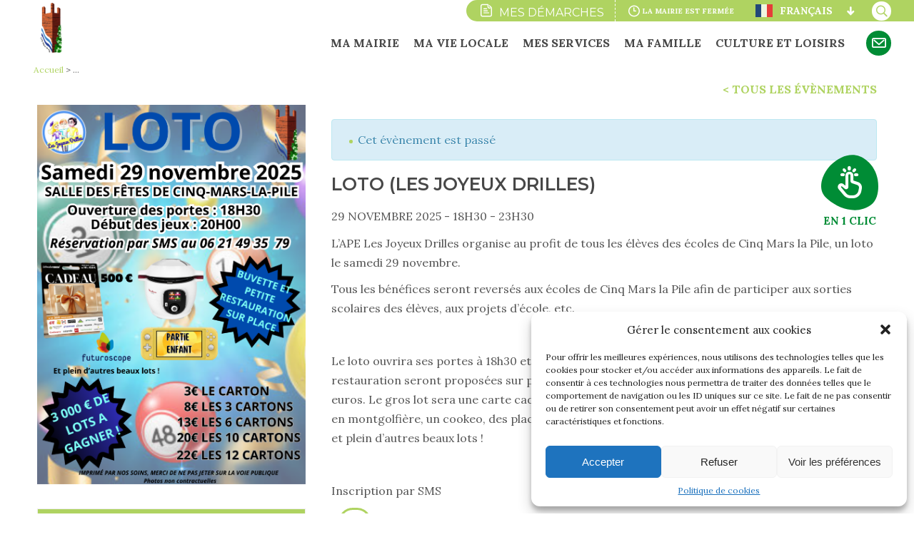

--- FILE ---
content_type: text/html; charset=UTF-8
request_url: https://cinqmarslapile.fr/event/loto-les-joyeux-drilles/
body_size: 196589
content:
<!DOCTYPE html>
<html lang="fr-FR">
<head>
<meta charset="UTF-8" />
<meta name="viewport" content="width=device-width" />
<script type='text/javascript'>
/* <![CDATA[ */
var evf_settings = {"currency_code":"USD","currency_thousands":",","currency_decimal":".","currency_symbol":"$","currency_symbol_pos":"left"}
/* ]]> */
</script>
<meta name='robots' content='index, follow, max-image-preview:large, max-snippet:-1, max-video-preview:-1' />

	<!-- This site is optimized with the Yoast SEO plugin v18.4.1 - https://yoast.com/wordpress/plugins/seo/ -->
	<title>Loto (Les Joyeux Drilles) - Cinq-Mars-la-Pile</title>
	<link rel="canonical" href="https://cinqmarslapile.fr/event/loto-les-joyeux-drilles/" />
	<meta property="og:locale" content="fr_FR" />
	<meta property="og:type" content="article" />
	<meta property="og:title" content="Loto (Les Joyeux Drilles) - Cinq-Mars-la-Pile" />
	<meta property="og:description" content="L&#8217;APE Les Joyeux Drilles organise au profit de tous les élèves des écoles de Cinq Mars la Pile, un loto le samedi 29 novembre. Tous les bénéfices seront reversés aux écoles de Cinq Mars la Pile afin de participer aux sorties scolaires des élèves, aux projets d&#8217;école, etc. &nbsp; Le loto ouvrira ses portes à ... Loto (Les Joyeux Drilles)" />
	<meta property="og:url" content="https://cinqmarslapile.fr/event/loto-les-joyeux-drilles/" />
	<meta property="og:site_name" content="Cinq-Mars-la-Pile" />
	<meta property="article:modified_time" content="2025-10-14T13:24:48+00:00" />
	<meta property="og:image" content="https://cinqmarslapile.fr/wp-content/uploads/2024/02/Affiche-loto-724x1024.png" />
	<meta property="og:image:width" content="724" />
	<meta property="og:image:height" content="1024" />
	<meta property="og:image:type" content="image/png" />
	<meta name="twitter:card" content="summary_large_image" />
	<meta name="twitter:label1" content="Durée de lecture estimée" />
	<meta name="twitter:data1" content="1 minute" />
	<script type="application/ld+json" class="yoast-schema-graph">{"@context":"https://schema.org","@graph":[{"@type":"WebSite","@id":"https://cinqmarslapile.fr/#website","url":"https://cinqmarslapile.fr/","name":"Cinq-Mars-la-Pile","description":"","potentialAction":[{"@type":"SearchAction","target":{"@type":"EntryPoint","urlTemplate":"https://cinqmarslapile.fr/?s={search_term_string}"},"query-input":"required name=search_term_string"}],"inLanguage":"fr-FR"},{"@type":"ImageObject","@id":"https://cinqmarslapile.fr/event/loto-les-joyeux-drilles/#primaryimage","inLanguage":"fr-FR","url":"https://cinqmarslapile.fr/wp-content/uploads/2024/02/Affiche-loto.png","contentUrl":"https://cinqmarslapile.fr/wp-content/uploads/2024/02/Affiche-loto.png","width":1587,"height":2245},{"@type":"WebPage","@id":"https://cinqmarslapile.fr/event/loto-les-joyeux-drilles/#webpage","url":"https://cinqmarslapile.fr/event/loto-les-joyeux-drilles/","name":"Loto (Les Joyeux Drilles) - Cinq-Mars-la-Pile","isPartOf":{"@id":"https://cinqmarslapile.fr/#website"},"primaryImageOfPage":{"@id":"https://cinqmarslapile.fr/event/loto-les-joyeux-drilles/#primaryimage"},"datePublished":"2024-02-02T12:44:45+00:00","dateModified":"2025-10-14T13:24:48+00:00","breadcrumb":{"@id":"https://cinqmarslapile.fr/event/loto-les-joyeux-drilles/#breadcrumb"},"inLanguage":"fr-FR","potentialAction":[{"@type":"ReadAction","target":["https://cinqmarslapile.fr/event/loto-les-joyeux-drilles/"]}]},{"@type":"BreadcrumbList","@id":"https://cinqmarslapile.fr/event/loto-les-joyeux-drilles/#breadcrumb","itemListElement":[{"@type":"ListItem","position":1,"name":"Accueil","item":"https://cinqmarslapile.fr/"},{"@type":"ListItem","position":2,"name":"Évènements","item":"https://cinqmarslapile.fr/events/"},{"@type":"ListItem","position":3,"name":"Loto (Les Joyeux Drilles)"}]},{"@type":"Event","name":"Loto (Les Joyeux Drilles)","description":"L&#8217;APE Les Joyeux Drilles organise au profit de tous les élèves des écoles de Cinq Mars la Pile, un loto le samedi 29 novembre. Tous les bénéfices seront reversés aux écoles de Cinq Mars la Pile afin de participer aux sorties scolaires des élèves, aux projets d&#8217;école, etc. &nbsp; Le loto ouvrira ses portes à <a href=\"https://cinqmarslapile.fr/event/loto-les-joyeux-drilles/\" class=\"more-link\">...<span class=\"screen-reader-text\">  Loto (Les Joyeux Drilles)</span></a>","image":{"@id":"https://cinqmarslapile.fr/event/loto-les-joyeux-drilles/#primaryimage"},"url":"https://cinqmarslapile.fr/event/loto-les-joyeux-drilles/","startDate":"2025-11-29T18:30:00+01:00","endDate":"2025-11-29T23:30:00+01:00","location":{"@type":"Place","name":"Grande salle des fêtes","description":"","url":"https://cinqmarslapile.fr/lieu/grande-salle-des-fetes/","address":{"@type":"PostalAddress","streetAddress":"5 allée Jean-Pierre Cottet","addressLocality":"Cinq-Mars-la-Pile","postalCode":"37130","addressCountry":"France"},"telephone":"","sameAs":""},"@id":"https://cinqmarslapile.fr/event/loto-les-joyeux-drilles/#event","mainEntityOfPage":{"@id":"https://cinqmarslapile.fr/event/loto-les-joyeux-drilles/#webpage"}}]}</script>
	<!-- / Yoast SEO plugin. -->


<link rel="alternate" type="application/rss+xml" title="Cinq-Mars-la-Pile &raquo; Flux" href="https://cinqmarslapile.fr/feed/" />
<link rel="alternate" type="application/rss+xml" title="Cinq-Mars-la-Pile &raquo; Flux des commentaires" href="https://cinqmarslapile.fr/comments/feed/" />
<link rel="alternate" type="text/calendar" title="Cinq-Mars-la-Pile &raquo; Flux iCal" href="https://cinqmarslapile.fr/events/?ical=1" />
<script type="text/javascript">
/* <![CDATA[ */
window._wpemojiSettings = {"baseUrl":"https:\/\/s.w.org\/images\/core\/emoji\/15.0.3\/72x72\/","ext":".png","svgUrl":"https:\/\/s.w.org\/images\/core\/emoji\/15.0.3\/svg\/","svgExt":".svg","source":{"concatemoji":"https:\/\/cinqmarslapile.fr\/wp-includes\/js\/wp-emoji-release.min.js?ver=67e91a"}};
/*! This file is auto-generated */
!function(i,n){var o,s,e;function c(e){try{var t={supportTests:e,timestamp:(new Date).valueOf()};sessionStorage.setItem(o,JSON.stringify(t))}catch(e){}}function p(e,t,n){e.clearRect(0,0,e.canvas.width,e.canvas.height),e.fillText(t,0,0);var t=new Uint32Array(e.getImageData(0,0,e.canvas.width,e.canvas.height).data),r=(e.clearRect(0,0,e.canvas.width,e.canvas.height),e.fillText(n,0,0),new Uint32Array(e.getImageData(0,0,e.canvas.width,e.canvas.height).data));return t.every(function(e,t){return e===r[t]})}function u(e,t,n){switch(t){case"flag":return n(e,"\ud83c\udff3\ufe0f\u200d\u26a7\ufe0f","\ud83c\udff3\ufe0f\u200b\u26a7\ufe0f")?!1:!n(e,"\ud83c\uddfa\ud83c\uddf3","\ud83c\uddfa\u200b\ud83c\uddf3")&&!n(e,"\ud83c\udff4\udb40\udc67\udb40\udc62\udb40\udc65\udb40\udc6e\udb40\udc67\udb40\udc7f","\ud83c\udff4\u200b\udb40\udc67\u200b\udb40\udc62\u200b\udb40\udc65\u200b\udb40\udc6e\u200b\udb40\udc67\u200b\udb40\udc7f");case"emoji":return!n(e,"\ud83d\udc26\u200d\u2b1b","\ud83d\udc26\u200b\u2b1b")}return!1}function f(e,t,n){var r="undefined"!=typeof WorkerGlobalScope&&self instanceof WorkerGlobalScope?new OffscreenCanvas(300,150):i.createElement("canvas"),a=r.getContext("2d",{willReadFrequently:!0}),o=(a.textBaseline="top",a.font="600 32px Arial",{});return e.forEach(function(e){o[e]=t(a,e,n)}),o}function t(e){var t=i.createElement("script");t.src=e,t.defer=!0,i.head.appendChild(t)}"undefined"!=typeof Promise&&(o="wpEmojiSettingsSupports",s=["flag","emoji"],n.supports={everything:!0,everythingExceptFlag:!0},e=new Promise(function(e){i.addEventListener("DOMContentLoaded",e,{once:!0})}),new Promise(function(t){var n=function(){try{var e=JSON.parse(sessionStorage.getItem(o));if("object"==typeof e&&"number"==typeof e.timestamp&&(new Date).valueOf()<e.timestamp+604800&&"object"==typeof e.supportTests)return e.supportTests}catch(e){}return null}();if(!n){if("undefined"!=typeof Worker&&"undefined"!=typeof OffscreenCanvas&&"undefined"!=typeof URL&&URL.createObjectURL&&"undefined"!=typeof Blob)try{var e="postMessage("+f.toString()+"("+[JSON.stringify(s),u.toString(),p.toString()].join(",")+"));",r=new Blob([e],{type:"text/javascript"}),a=new Worker(URL.createObjectURL(r),{name:"wpTestEmojiSupports"});return void(a.onmessage=function(e){c(n=e.data),a.terminate(),t(n)})}catch(e){}c(n=f(s,u,p))}t(n)}).then(function(e){for(var t in e)n.supports[t]=e[t],n.supports.everything=n.supports.everything&&n.supports[t],"flag"!==t&&(n.supports.everythingExceptFlag=n.supports.everythingExceptFlag&&n.supports[t]);n.supports.everythingExceptFlag=n.supports.everythingExceptFlag&&!n.supports.flag,n.DOMReady=!1,n.readyCallback=function(){n.DOMReady=!0}}).then(function(){return e}).then(function(){var e;n.supports.everything||(n.readyCallback(),(e=n.source||{}).concatemoji?t(e.concatemoji):e.wpemoji&&e.twemoji&&(t(e.twemoji),t(e.wpemoji)))}))}((window,document),window._wpemojiSettings);
/* ]]> */
</script>
<link rel='stylesheet' id='gtranslate-style-css' href='https://cinqmarslapile.fr/wp-content/plugins/gtranslate/gtranslate-style24.css?ver=67e91a' type='text/css' media='all' />
<link rel='stylesheet' id='tribe-accessibility-css-css' href='https://cinqmarslapile.fr/wp-content/plugins/the-events-calendar/common/src/resources/css/accessibility.min.css?ver=4.14.16' type='text/css' media='all' />
<link rel='stylesheet' id='tribe-events-full-calendar-style-css' href='https://cinqmarslapile.fr/wp-content/plugins/the-events-calendar/src/resources/css/tribe-events-full.min.css?ver=5.14.1' type='text/css' media='all' />
<link rel='stylesheet' id='tribe-events-custom-jquery-styles-css' href='https://cinqmarslapile.fr/wp-content/plugins/the-events-calendar/vendor/jquery/smoothness/jquery-ui-1.8.23.custom.css?ver=5.14.1' type='text/css' media='all' />
<link rel='stylesheet' id='tribe-events-bootstrap-datepicker-css-css' href='https://cinqmarslapile.fr/wp-content/plugins/the-events-calendar/vendor/bootstrap-datepicker/css/bootstrap-datepicker.standalone.min.css?ver=5.14.1' type='text/css' media='all' />
<link rel='stylesheet' id='tribe-events-calendar-style-css' href='https://cinqmarslapile.fr/wp-content/plugins/the-events-calendar/src/resources/css/tribe-events-full.min.css?ver=5.14.1' type='text/css' media='all' />
<link rel='stylesheet' id='tribe-events-calendar-full-mobile-style-css' href='https://cinqmarslapile.fr/wp-content/plugins/the-events-calendar/src/resources/css/tribe-events-full-mobile.min.css?ver=5.14.1' type='text/css' media='only screen and (max-width: 768px)' />
<link rel='stylesheet' id='tribe-events-calendar-pro-style-css' href='https://cinqmarslapile.fr/wp-content/plugins/events-calendar-pro/src/resources/css/tribe-events-pro-full.min.css?ver=5.12.2' type='text/css' media='all' />
<style id='tribe-events-calendar-pro-style-inline-css' type='text/css'>
.tribe-events-list-widget .tribe-event-featured .tribe-event-image,
				.tribe-events-venue-widget .tribe-event-featured .tribe-event-image,
				.tribe-events-adv-list-widget .tribe-event-featured .tribe-event-image,
				.tribe-mini-calendar-list-wrapper .tribe-event-featured .tribe-event-image {
					display: none;
				}
</style>
<link rel='stylesheet' id='tribe-events-calendar-full-pro-mobile-style-css' href='https://cinqmarslapile.fr/wp-content/plugins/events-calendar-pro/src/resources/css/tribe-events-pro-full-mobile.min.css?ver=5.12.2' type='text/css' media='only screen and (max-width: 768px)' />
<link rel='stylesheet' id='tribe-events-calendar-pro-mobile-style-css' href='https://cinqmarslapile.fr/wp-content/plugins/events-calendar-pro/src/resources/css/tribe-events-pro-theme-mobile.min.css?ver=5.12.2' type='text/css' media='only screen and (max-width: 768px)' />
<link rel='stylesheet' id='tribe-events-pro-mini-calendar-block-styles-css' href='https://cinqmarslapile.fr/wp-content/plugins/events-calendar-pro/src/resources/css/tribe-events-pro-mini-calendar-block.min.css?ver=5.12.2' type='text/css' media='all' />
<style id='wp-emoji-styles-inline-css' type='text/css'>

	img.wp-smiley, img.emoji {
		display: inline !important;
		border: none !important;
		box-shadow: none !important;
		height: 1em !important;
		width: 1em !important;
		margin: 0 0.07em !important;
		vertical-align: -0.1em !important;
		background: none !important;
		padding: 0 !important;
	}
</style>
<link rel='stylesheet' id='bb-tcs-editor-style-shared-css' href='https://cinqmarslapile.fr/wp-content/themes/cctoval/editor-style-shared.css' type='text/css' media='all' />
<style id='classic-theme-styles-inline-css' type='text/css'>
/*! This file is auto-generated */
.wp-block-button__link{color:#fff;background-color:#32373c;border-radius:9999px;box-shadow:none;text-decoration:none;padding:calc(.667em + 2px) calc(1.333em + 2px);font-size:1.125em}.wp-block-file__button{background:#32373c;color:#fff;text-decoration:none}
</style>
<style id='global-styles-inline-css' type='text/css'>
body{--wp--preset--color--black: #000000;--wp--preset--color--cyan-bluish-gray: #abb8c3;--wp--preset--color--white: #ffffff;--wp--preset--color--pale-pink: #f78da7;--wp--preset--color--vivid-red: #cf2e2e;--wp--preset--color--luminous-vivid-orange: #ff6900;--wp--preset--color--luminous-vivid-amber: #fcb900;--wp--preset--color--light-green-cyan: #7bdcb5;--wp--preset--color--vivid-green-cyan: #00d084;--wp--preset--color--pale-cyan-blue: #8ed1fc;--wp--preset--color--vivid-cyan-blue: #0693e3;--wp--preset--color--vivid-purple: #9b51e0;--wp--preset--gradient--vivid-cyan-blue-to-vivid-purple: linear-gradient(135deg,rgba(6,147,227,1) 0%,rgb(155,81,224) 100%);--wp--preset--gradient--light-green-cyan-to-vivid-green-cyan: linear-gradient(135deg,rgb(122,220,180) 0%,rgb(0,208,130) 100%);--wp--preset--gradient--luminous-vivid-amber-to-luminous-vivid-orange: linear-gradient(135deg,rgba(252,185,0,1) 0%,rgba(255,105,0,1) 100%);--wp--preset--gradient--luminous-vivid-orange-to-vivid-red: linear-gradient(135deg,rgba(255,105,0,1) 0%,rgb(207,46,46) 100%);--wp--preset--gradient--very-light-gray-to-cyan-bluish-gray: linear-gradient(135deg,rgb(238,238,238) 0%,rgb(169,184,195) 100%);--wp--preset--gradient--cool-to-warm-spectrum: linear-gradient(135deg,rgb(74,234,220) 0%,rgb(151,120,209) 20%,rgb(207,42,186) 40%,rgb(238,44,130) 60%,rgb(251,105,98) 80%,rgb(254,248,76) 100%);--wp--preset--gradient--blush-light-purple: linear-gradient(135deg,rgb(255,206,236) 0%,rgb(152,150,240) 100%);--wp--preset--gradient--blush-bordeaux: linear-gradient(135deg,rgb(254,205,165) 0%,rgb(254,45,45) 50%,rgb(107,0,62) 100%);--wp--preset--gradient--luminous-dusk: linear-gradient(135deg,rgb(255,203,112) 0%,rgb(199,81,192) 50%,rgb(65,88,208) 100%);--wp--preset--gradient--pale-ocean: linear-gradient(135deg,rgb(255,245,203) 0%,rgb(182,227,212) 50%,rgb(51,167,181) 100%);--wp--preset--gradient--electric-grass: linear-gradient(135deg,rgb(202,248,128) 0%,rgb(113,206,126) 100%);--wp--preset--gradient--midnight: linear-gradient(135deg,rgb(2,3,129) 0%,rgb(40,116,252) 100%);--wp--preset--font-size--small: 13px;--wp--preset--font-size--medium: 20px;--wp--preset--font-size--large: 36px;--wp--preset--font-size--x-large: 42px;--wp--preset--spacing--20: 0.44rem;--wp--preset--spacing--30: 0.67rem;--wp--preset--spacing--40: 1rem;--wp--preset--spacing--50: 1.5rem;--wp--preset--spacing--60: 2.25rem;--wp--preset--spacing--70: 3.38rem;--wp--preset--spacing--80: 5.06rem;--wp--preset--shadow--natural: 6px 6px 9px rgba(0, 0, 0, 0.2);--wp--preset--shadow--deep: 12px 12px 50px rgba(0, 0, 0, 0.4);--wp--preset--shadow--sharp: 6px 6px 0px rgba(0, 0, 0, 0.2);--wp--preset--shadow--outlined: 6px 6px 0px -3px rgba(255, 255, 255, 1), 6px 6px rgba(0, 0, 0, 1);--wp--preset--shadow--crisp: 6px 6px 0px rgba(0, 0, 0, 1);}:where(.is-layout-flex){gap: 0.5em;}:where(.is-layout-grid){gap: 0.5em;}body .is-layout-flex{display: flex;}body .is-layout-flex{flex-wrap: wrap;align-items: center;}body .is-layout-flex > *{margin: 0;}body .is-layout-grid{display: grid;}body .is-layout-grid > *{margin: 0;}:where(.wp-block-columns.is-layout-flex){gap: 2em;}:where(.wp-block-columns.is-layout-grid){gap: 2em;}:where(.wp-block-post-template.is-layout-flex){gap: 1.25em;}:where(.wp-block-post-template.is-layout-grid){gap: 1.25em;}.has-black-color{color: var(--wp--preset--color--black) !important;}.has-cyan-bluish-gray-color{color: var(--wp--preset--color--cyan-bluish-gray) !important;}.has-white-color{color: var(--wp--preset--color--white) !important;}.has-pale-pink-color{color: var(--wp--preset--color--pale-pink) !important;}.has-vivid-red-color{color: var(--wp--preset--color--vivid-red) !important;}.has-luminous-vivid-orange-color{color: var(--wp--preset--color--luminous-vivid-orange) !important;}.has-luminous-vivid-amber-color{color: var(--wp--preset--color--luminous-vivid-amber) !important;}.has-light-green-cyan-color{color: var(--wp--preset--color--light-green-cyan) !important;}.has-vivid-green-cyan-color{color: var(--wp--preset--color--vivid-green-cyan) !important;}.has-pale-cyan-blue-color{color: var(--wp--preset--color--pale-cyan-blue) !important;}.has-vivid-cyan-blue-color{color: var(--wp--preset--color--vivid-cyan-blue) !important;}.has-vivid-purple-color{color: var(--wp--preset--color--vivid-purple) !important;}.has-black-background-color{background-color: var(--wp--preset--color--black) !important;}.has-cyan-bluish-gray-background-color{background-color: var(--wp--preset--color--cyan-bluish-gray) !important;}.has-white-background-color{background-color: var(--wp--preset--color--white) !important;}.has-pale-pink-background-color{background-color: var(--wp--preset--color--pale-pink) !important;}.has-vivid-red-background-color{background-color: var(--wp--preset--color--vivid-red) !important;}.has-luminous-vivid-orange-background-color{background-color: var(--wp--preset--color--luminous-vivid-orange) !important;}.has-luminous-vivid-amber-background-color{background-color: var(--wp--preset--color--luminous-vivid-amber) !important;}.has-light-green-cyan-background-color{background-color: var(--wp--preset--color--light-green-cyan) !important;}.has-vivid-green-cyan-background-color{background-color: var(--wp--preset--color--vivid-green-cyan) !important;}.has-pale-cyan-blue-background-color{background-color: var(--wp--preset--color--pale-cyan-blue) !important;}.has-vivid-cyan-blue-background-color{background-color: var(--wp--preset--color--vivid-cyan-blue) !important;}.has-vivid-purple-background-color{background-color: var(--wp--preset--color--vivid-purple) !important;}.has-black-border-color{border-color: var(--wp--preset--color--black) !important;}.has-cyan-bluish-gray-border-color{border-color: var(--wp--preset--color--cyan-bluish-gray) !important;}.has-white-border-color{border-color: var(--wp--preset--color--white) !important;}.has-pale-pink-border-color{border-color: var(--wp--preset--color--pale-pink) !important;}.has-vivid-red-border-color{border-color: var(--wp--preset--color--vivid-red) !important;}.has-luminous-vivid-orange-border-color{border-color: var(--wp--preset--color--luminous-vivid-orange) !important;}.has-luminous-vivid-amber-border-color{border-color: var(--wp--preset--color--luminous-vivid-amber) !important;}.has-light-green-cyan-border-color{border-color: var(--wp--preset--color--light-green-cyan) !important;}.has-vivid-green-cyan-border-color{border-color: var(--wp--preset--color--vivid-green-cyan) !important;}.has-pale-cyan-blue-border-color{border-color: var(--wp--preset--color--pale-cyan-blue) !important;}.has-vivid-cyan-blue-border-color{border-color: var(--wp--preset--color--vivid-cyan-blue) !important;}.has-vivid-purple-border-color{border-color: var(--wp--preset--color--vivid-purple) !important;}.has-vivid-cyan-blue-to-vivid-purple-gradient-background{background: var(--wp--preset--gradient--vivid-cyan-blue-to-vivid-purple) !important;}.has-light-green-cyan-to-vivid-green-cyan-gradient-background{background: var(--wp--preset--gradient--light-green-cyan-to-vivid-green-cyan) !important;}.has-luminous-vivid-amber-to-luminous-vivid-orange-gradient-background{background: var(--wp--preset--gradient--luminous-vivid-amber-to-luminous-vivid-orange) !important;}.has-luminous-vivid-orange-to-vivid-red-gradient-background{background: var(--wp--preset--gradient--luminous-vivid-orange-to-vivid-red) !important;}.has-very-light-gray-to-cyan-bluish-gray-gradient-background{background: var(--wp--preset--gradient--very-light-gray-to-cyan-bluish-gray) !important;}.has-cool-to-warm-spectrum-gradient-background{background: var(--wp--preset--gradient--cool-to-warm-spectrum) !important;}.has-blush-light-purple-gradient-background{background: var(--wp--preset--gradient--blush-light-purple) !important;}.has-blush-bordeaux-gradient-background{background: var(--wp--preset--gradient--blush-bordeaux) !important;}.has-luminous-dusk-gradient-background{background: var(--wp--preset--gradient--luminous-dusk) !important;}.has-pale-ocean-gradient-background{background: var(--wp--preset--gradient--pale-ocean) !important;}.has-electric-grass-gradient-background{background: var(--wp--preset--gradient--electric-grass) !important;}.has-midnight-gradient-background{background: var(--wp--preset--gradient--midnight) !important;}.has-small-font-size{font-size: var(--wp--preset--font-size--small) !important;}.has-medium-font-size{font-size: var(--wp--preset--font-size--medium) !important;}.has-large-font-size{font-size: var(--wp--preset--font-size--large) !important;}.has-x-large-font-size{font-size: var(--wp--preset--font-size--x-large) !important;}
.wp-block-navigation a:where(:not(.wp-element-button)){color: inherit;}
:where(.wp-block-post-template.is-layout-flex){gap: 1.25em;}:where(.wp-block-post-template.is-layout-grid){gap: 1.25em;}
:where(.wp-block-columns.is-layout-flex){gap: 2em;}:where(.wp-block-columns.is-layout-grid){gap: 2em;}
.wp-block-pullquote{font-size: 1.5em;line-height: 1.6;}
</style>
<link rel='stylesheet' id='dashicons-css' href='https://cinqmarslapile.fr/wp-includes/css/dashicons.min.css?ver=67e91a' type='text/css' media='all' />
<link rel='stylesheet' id='everest-forms-general-css' href='https://cinqmarslapile.fr/wp-content/plugins/everest-forms/assets/css/everest-forms.css?ver=1.8.6' type='text/css' media='all' />
<link rel='stylesheet' id='page-list-style-css' href='https://cinqmarslapile.fr/wp-content/plugins/page-list/css/page-list.css?ver=5.2' type='text/css' media='all' />
<link rel='stylesheet' id='op_css-css' href='https://cinqmarslapile.fr/wp-content/plugins/wp-opening-hours/dist/styles/main.css?ver=67e91a' type='text/css' media='all' />
<link rel='stylesheet' id='everest-forms-pro-frontend-css' href='https://cinqmarslapile.fr/wp-content/plugins/everest-forms-pro/assets/css/everest-forms-pro-frontend.css?ver=1.5.0' type='text/css' media='all' />
<link rel='stylesheet' id='cmplz-general-css' href='https://cinqmarslapile.fr/wp-content/plugins/complianz-gdpr/assets/css/cookieblocker.min.css?ver=6.4.0' type='text/css' media='all' />
<link rel='stylesheet' id='blankslate-style-css' href='https://cinqmarslapile.fr/wp-content/themes/cctoval/style.css?ver=35411458033' type='text/css' media='all' />
<link rel='stylesheet' id='wpdreams-asl-basic-css' href='https://cinqmarslapile.fr/wp-content/plugins/ajax-search-lite/css/style.basic.css?ver=4.9.5' type='text/css' media='all' />
<link rel='stylesheet' id='wpdreams-ajaxsearchlite-css' href='https://cinqmarslapile.fr/wp-content/plugins/ajax-search-lite/css/style-underline.css?ver=4.9.5' type='text/css' media='all' />
<link rel='stylesheet' id='newsletter-css' href='https://cinqmarslapile.fr/wp-content/plugins/newsletter/style.css?ver=7.5.8' type='text/css' media='all' />
<link rel='stylesheet' id='fancybox-css' href='https://cinqmarslapile.fr/wp-content/plugins/easy-fancybox/css/jquery.fancybox.min.css?ver=1.3.24' type='text/css' media='screen' />
<script type="text/javascript" src="https://cinqmarslapile.fr/wp-includes/js/jquery/jquery.min.js?ver=3.7.1" id="jquery-core-js"></script>
<script type="text/javascript" src="https://cinqmarslapile.fr/wp-includes/js/jquery/jquery-migrate.min.js?ver=3.4.1" id="jquery-migrate-js"></script>
<script type="text/javascript" src="https://cinqmarslapile.fr/wp-content/plugins/the-events-calendar/vendor/php-date-formatter/js/php-date-formatter.min.js?ver=5.14.1" id="tribe-events-php-date-formatter-js"></script>
<script type="text/javascript" src="https://cinqmarslapile.fr/wp-content/plugins/the-events-calendar/common/vendor/momentjs/moment.min.js?ver=4.14.16" id="tribe-moment-js"></script>
<script type="text/javascript" src="https://cinqmarslapile.fr/wp-content/plugins/the-events-calendar/common/vendor/momentjs/locale.min.js?ver=4.14.16" id="tribe-moment-locales-js"></script>
<script type="text/javascript" id="tribe-events-dynamic-js-extra">
/* <![CDATA[ */
var tribe_dynamic_help_text = {"date_with_year":"j F Y","date_no_year":"j F","datepicker_format":"d\/m\/Y","datepicker_format_index":"4","days":["dimanche","lundi","mardi","mercredi","jeudi","vendredi","samedi"],"daysShort":["dim","lun","mar","mer","jeu","ven","sam"],"months":["janvier","f\u00e9vrier","mars","avril","mai","juin","juillet","ao\u00fbt","septembre","octobre","novembre","d\u00e9cembre"],"monthsShort":["Jan","Feb","Mar","Apr","mai","Jun","Jul","Aug","Sep","Oct","Nov","Dec"],"msgs":"[\"Cet \\u00e9v\\u00e8nement a lieu le %%startdatewithyear%% de %%starttime%% \\u00e0 %%endtime%%.\",\"Cet \\u00e9v\\u00e8nement commence \\u00e0 %%starttime%% le %%startdatewithyear%%.\",\"Cet \\u00e9v\\u00e8nement durera toute la journ\\u00e9e du %%startdatewithyear%%.\",\"Cet \\u00e9v\\u00e8nement commence \\u00e0 %%starttime%% le %%startdatenoyear%% et se termine \\u00e0 %%endtime%% le %%enddatewithyear%%\",\"Cet \\u00e9v\\u00e8nement commence \\u00e0 %%starttime%% le %%startdatenoyear%% et se termine le %%enddatewithyear%%\",\"Cet \\u00e9v\\u00e8nement dure toute la journ\\u00e9e du %%startdatenoyear%% au %%enddatewithyear%%.\"]"};
/* ]]> */
</script>
<script type="text/javascript" id="tribe-events-dynamic-js-extra">
/* <![CDATA[ */
var tribe_dynamic_help_text = {"date_with_year":"j F Y","date_no_year":"j F","datepicker_format":"d\/m\/Y","datepicker_format_index":"4","days":["dimanche","lundi","mardi","mercredi","jeudi","vendredi","samedi"],"daysShort":["dim","lun","mar","mer","jeu","ven","sam"],"months":["janvier","f\u00e9vrier","mars","avril","mai","juin","juillet","ao\u00fbt","septembre","octobre","novembre","d\u00e9cembre"],"monthsShort":["Jan","Feb","Mar","Apr","mai","Jun","Jul","Aug","Sep","Oct","Nov","Dec"],"msgs":"[\"Cet \\u00e9v\\u00e8nement a lieu le %%startdatewithyear%% de %%starttime%% \\u00e0 %%endtime%%.\",\"Cet \\u00e9v\\u00e8nement commence \\u00e0 %%starttime%% le %%startdatewithyear%%.\",\"Cet \\u00e9v\\u00e8nement durera toute la journ\\u00e9e du %%startdatewithyear%%.\",\"Cet \\u00e9v\\u00e8nement commence \\u00e0 %%starttime%% le %%startdatenoyear%% et se termine \\u00e0 %%endtime%% le %%enddatewithyear%%\",\"Cet \\u00e9v\\u00e8nement commence \\u00e0 %%starttime%% le %%startdatenoyear%% et se termine le %%enddatewithyear%%\",\"Cet \\u00e9v\\u00e8nement dure toute la journ\\u00e9e du %%startdatenoyear%% au %%enddatewithyear%%.\"]"};
var tribe_dynamic_help_text = {"date_with_year":"j F Y","date_no_year":"j F","datepicker_format":"d\/m\/Y","datepicker_format_index":"4","days":["dimanche","lundi","mardi","mercredi","jeudi","vendredi","samedi"],"daysShort":["dim","lun","mar","mer","jeu","ven","sam"],"months":["janvier","f\u00e9vrier","mars","avril","mai","juin","juillet","ao\u00fbt","septembre","octobre","novembre","d\u00e9cembre"],"monthsShort":["Jan","Feb","Mar","Apr","mai","Jun","Jul","Aug","Sep","Oct","Nov","Dec"],"msgs":"[\"Cet \\u00e9v\\u00e8nement a lieu le %%startdatewithyear%% de %%starttime%% \\u00e0 %%endtime%%.\",\"Cet \\u00e9v\\u00e8nement commence \\u00e0 %%starttime%% le %%startdatewithyear%%.\",\"Cet \\u00e9v\\u00e8nement durera toute la journ\\u00e9e du %%startdatewithyear%%.\",\"Cet \\u00e9v\\u00e8nement commence \\u00e0 %%starttime%% le %%startdatenoyear%% et se termine \\u00e0 %%endtime%% le %%enddatewithyear%%\",\"Cet \\u00e9v\\u00e8nement commence \\u00e0 %%starttime%% le %%startdatenoyear%% et se termine le %%enddatewithyear%%\",\"Cet \\u00e9v\\u00e8nement dure toute la journ\\u00e9e du %%startdatenoyear%% au %%enddatewithyear%%.\"]"};
/* ]]> */
</script>
<script type="text/javascript" src="https://cinqmarslapile.fr/wp-content/plugins/the-events-calendar/src/resources/js/events-dynamic.min.js?ver=5.14.1" id="tribe-events-dynamic-js"></script>
<script type="text/javascript" src="https://cinqmarslapile.fr/wp-content/plugins/the-events-calendar/vendor/bootstrap-datepicker/js/bootstrap-datepicker.min.js?ver=5.14.1" id="tribe-events-bootstrap-datepicker-js"></script>
<script type="text/javascript" src="https://cinqmarslapile.fr/wp-content/plugins/the-events-calendar/vendor/jquery-resize/jquery.ba-resize.min.js?ver=5.14.1" id="tribe-events-jquery-resize-js"></script>
<script type="text/javascript" src="https://cinqmarslapile.fr/wp-content/plugins/the-events-calendar/vendor/jquery-placeholder/jquery.placeholder.min.js?ver=5.14.1" id="jquery-placeholder-js"></script>
<script type="text/javascript" id="tribe-events-calendar-script-js-extra">
/* <![CDATA[ */
var tribe_js_config = {"permalink_settings":"\/%postname%\/","events_post_type":"tribe_events","events_base":"https:\/\/cinqmarslapile.fr\/events\/","update_urls":{"shortcode":{"list":true,"month":true,"day":true}},"debug":""};
/* ]]> */
</script>
<script type="text/javascript" src="https://cinqmarslapile.fr/wp-content/plugins/the-events-calendar/src/resources/js/tribe-events.min.js?ver=5.14.1" id="tribe-events-calendar-script-js"></script>
<script type="text/javascript" src="https://cinqmarslapile.fr/wp-content/plugins/the-events-calendar/src/resources/js/tribe-events-bar.min.js?ver=5.14.1" id="tribe-events-bar-js"></script>
<script type="text/javascript" id="tribe-events-pro-js-extra">
/* <![CDATA[ */
var TribeEventsPro = {"geocenter":{"max_lat":0,"max_lng":0,"min_lat":0,"min_lng":0},"map_tooltip_event":"\u00e9v\u00e8nement: ","map_tooltip_address":"Address: "};
/* ]]> */
</script>
<script type="text/javascript" src="https://cinqmarslapile.fr/wp-content/plugins/events-calendar-pro/src/resources/js/tribe-events-pro.min.js?ver=5.12.2" id="tribe-events-pro-js"></script>
<link rel="https://api.w.org/" href="https://cinqmarslapile.fr/wp-json/" /><link rel="alternate" type="application/json" href="https://cinqmarslapile.fr/wp-json/wp/v2/tribe_events/4813" />
<link rel='shortlink' href='https://cinqmarslapile.fr/?p=4813' />
<link rel="alternate" type="application/json+oembed" href="https://cinqmarslapile.fr/wp-json/oembed/1.0/embed?url=https%3A%2F%2Fcinqmarslapile.fr%2Fevent%2Floto-les-joyeux-drilles%2F" />
<link rel="alternate" type="text/xml+oembed" href="https://cinqmarslapile.fr/wp-json/oembed/1.0/embed?url=https%3A%2F%2Fcinqmarslapile.fr%2Fevent%2Floto-les-joyeux-drilles%2F&#038;format=xml" />
<meta name="tec-api-version" content="v1"><meta name="tec-api-origin" content="https://cinqmarslapile.fr"><link rel="alternate" href="https://cinqmarslapile.fr/wp-json/tribe/events/v1/events/4813" /><style>.cmplz-hidden{display:none!important;}</style>				<link rel="preconnect" href="https://fonts.gstatic.com" crossorigin />
				<link rel="preload" as="style" href="//fonts.googleapis.com/css?family=Open+Sans&display=swap" />
				<link data-service="google-fonts" data-category="marketing" rel="stylesheet" href="#" data-href="//fonts.googleapis.com/css?family=Open+Sans&display=swap" media="all" />
				                <style>
                    
					@font-face {
						font-family: 'aslsicons2';
						src: url('https://cinqmarslapile.fr/wp-content/plugins/ajax-search-lite/css/fonts/icons2.eot');
						src: url('https://cinqmarslapile.fr/wp-content/plugins/ajax-search-lite/css/fonts/icons2.eot?#iefix') format('embedded-opentype'),
							 url('https://cinqmarslapile.fr/wp-content/plugins/ajax-search-lite/css/fonts/icons2.woff2') format('woff2'),
							 url('https://cinqmarslapile.fr/wp-content/plugins/ajax-search-lite/css/fonts/icons2.woff') format('woff'),
							 url('https://cinqmarslapile.fr/wp-content/plugins/ajax-search-lite/css/fonts/icons2.ttf') format('truetype'),
							 url('https://cinqmarslapile.fr/wp-content/plugins/ajax-search-lite/css/fonts/icons2.svg#icons') format('svg');
						font-weight: normal;
						font-style: normal;
					}
					div[id*='ajaxsearchlitesettings'].searchsettings .asl_option_inner label {
						font-size: 0px !important;
						color: rgba(0, 0, 0, 0);
					}
					div[id*='ajaxsearchlitesettings'].searchsettings .asl_option_inner label:after {
						font-size: 11px !important;
						position: absolute;
						top: 0;
						left: 0;
						z-index: 1;
					}
					div[id*='ajaxsearchlite'].wpdreams_asl_container {
						width: 100%;
						margin: 0px 0px 0px 0px;
					}
					div[id*='ajaxsearchliteres'].wpdreams_asl_results div.resdrg span.highlighted {
						font-weight: bold;
						color: rgba(217, 49, 43, 1);
						background-color: rgba(238, 238, 238, 1);
					}
					div[id*='ajaxsearchliteres'].wpdreams_asl_results .results div.asl_image {
						width: 70px;
						height: 70px;
						background-size: cover;
						background-repeat: no-repeat;
					}
					div.asl_r .results {
						max-height: none;
					}
				
						div.asl_r.asl_w.vertical .results .item::after {
							display: block;
							position: absolute;
							bottom: 0;
							content: '';
							height: 1px;
							width: 100%;
							background: #D8D8D8;
						}
						div.asl_r.asl_w.vertical .results .item.asl_last_item::after {
							display: none;
						}
					                </style>
                			<script type="text/javascript">
                if ( typeof _ASL !== "undefined" && _ASL !== null && typeof _ASL.initialize !== "undefined" ) {
					_ASL.initialize();
				}
            </script>
            <link rel="icon" href="https://cinqmarslapile.fr/wp-content/uploads/2023/04/favicon-5.png" sizes="32x32" />
<link rel="icon" href="https://cinqmarslapile.fr/wp-content/uploads/2023/04/favicon-5.png" sizes="192x192" />
<link rel="apple-touch-icon" href="https://cinqmarslapile.fr/wp-content/uploads/2023/04/favicon-5.png" />
<meta name="msapplication-TileImage" content="https://cinqmarslapile.fr/wp-content/uploads/2023/04/favicon-5.png" />

<link rel="preconnect" href="https://fonts.googleapis.com">
<link rel="preconnect" href="https://fonts.gstatic.com" crossorigin>
<link href="https://fonts.googleapis.com/css?family=Lora:400,700|Montserrat:300,400,600,700" rel="stylesheet">


<link rel="stylesheet" href="https://unpkg.com/leaflet@1.7.1/dist/leaflet.css" integrity="sha512-xodZBNTC5n17Xt2atTPuE1HxjVMSvLVW9ocqUKLsCC5CXdbqCmblAshOMAS6/keqq/sMZMZ19scR4PsZChSR7A==" crossorigin=""/>

<link rel="stylesheet" href="https://cinqmarslapile.fr/wp-content/themes/cctoval/js/MarkerCluster.css" />
<link rel="stylesheet" href="https://cinqmarslapile.fr/wp-content/themes/cctoval/js/MarkerCluster.Default.css" />

<script src="https://cinqmarslapile.fr/wp-content/themes/cctoval/js/slick.min.js"></script>
<script src="https://cinqmarslapile.fr/wp-content/themes/cctoval/js/leaflet-src.js"></script>
<script src="https://cinqmarslapile.fr/wp-content/themes/cctoval/js/TileLayer.Grayscale.js"></script>
<script src="https://cinqmarslapile.fr/wp-content/themes/cctoval/js/leaflet.markercluster-src.js"></script>


<script>

jQuery(document).ready(function($){

    if($('.menu-bt').css('display') == 'none' )
    {
        var flagsmart = '0';
    }
    else
    {
        var flagsmart = '1';
    }

    var offset = 200;
	var offset2 = 250;

    if(flagsmart=='0')
    {  
        $(window).scroll(function() {

            if(!$('body').hasClass('home'))
            {

                if ($(this).scrollTop() > offset) {
                    $('header').addClass('fixed');
                    $('body').addClass('fixed');
                }
                if ($(this).scrollTop() > offset2) {
                    $('header').addClass('visible');
                }
                if ($(this).scrollTop() < offset2) {
                    $('header').removeClass('visible');
                }
                if ($(this).scrollTop() < offset) {
                    $('header').removeClass();
                    $('body').removeClass('fixed');
                }
            }

            if($('body').hasClass('home'))
            {
                var offset3 = $('header .bloc-header').offset().top;
                
                if ($(this).scrollTop() > offset) {
                    $('.header-fixe-container').addClass('fixed');
                    $('body').addClass('fixed');
                }
                if ($(this).scrollTop() > offset3) {
                    $('.header-fixe-container').addClass('visible');
                }
                if ($(this).scrollTop() < offset3) {
                    $('.header-fixe-container').removeClass('visible');
                }
                if ($(this).scrollTop() < offset) {
                    $('.header-fixe-container').removeClass('fixed');
                    $('body').removeClass('fixed');
                }
            }

        });
    }

    if(flagsmart=='0')
    {  
        $('header .top-container nav ul li').hover(function(){
            $(this).children('ul').addClass('open');
        },function(){
            $(this).children('ul').removeClass('open');        
        });

        $('nav li.menu-item-has-children > a, nav li.page_item_has_children > a').click(function(){
            return false;
        });

    }
    else
    {
        $('nav li.menu-item-has-children > a, nav li.page_item_has_children > a').click(function(){
        
            if($(this).hasClass('active'))
            {
                $(this).removeClass('active');
                $(this).parent('li').removeClass('active');
                $(this).next('ul.sub-menu.open').slideUp();
                $(this).next('ul.sub-menu.open').removeClass('open');        
            }
            else
            {

                if($(this).parent('li').parent('ul.sub-menu').length)
                {

                    $('ul.menu ul.sub-menu li a.active').removeClass('active');
                    $('ul.menu ul.sub-menu li.active').removeClass('active');    
                    $('ul.menu ul.sub-menu ul.children.open').slideUp();
                    $('ul.menu ul.sub-menu ul.children.open').removeClass('open');

                    $(this).addClass('active');
                    $(this).parent('li').addClass('active');
                    $(this).next('ul.children').slideDown();
                    $(this).next('ul.children').addClass('open');

                }
                else
                {

                    $('ul.menu li a.active').removeClass('active');
                    $('ul.menu li.active').removeClass('active');
                    $('ul.sub-menu.open').slideUp();
                    $('ul.sub-menu.open').removeClass('open');

                    $(this).addClass('active');
                    $(this).parent('li').addClass('active');
                    $(this).next('ul.sub-menu').slideDown();
                    $(this).next('ul.sub-menu').addClass('open');


                }

            }
            return false;

        }); 
    }

    $('nav ul.page-list li.current_page_item').parents('li.menu-item-has-children').addClass('current-menu-ancestor');

    $('.menu-bt').click(function(){
    
        if($(this).hasClass('active'))
        {
            $(this).removeClass('active');
            $('div.menu-container').fadeOut();
            $('nav').removeClass('open');
            $('body').removeClass('navopen');
        }
        else
        {
            $(this).addClass('active');
            $('div.menu-container').fadeIn();
            $('nav').addClass('open');
            $('body').addClass('navopen');
        }

        return false;
    });

    $('header .demarches-bt').click(function(){
    
        $('#nav-demarches').addClass('active');
        $('.fond-lightbox').addClass('demarches').fadeIn();
    
        $('body').addClass('demarches-active');
    
        return false;
    });

    if(flagsmart=='0')
    {
        $('#nav-demarches ul.menu-demarches > li').hover(function(){

            menu = $(this).attr('data-menu');

            if(!$(this).hasClass('hover'))
            {
                $('#nav-demarches ul.menu-demarches > li.hover').removeClass('hover');
                $(this).addClass('hover');
                $("#nav-demarches .sous-menu-demarches.active").removeClass('active').stop().slideUp();
                $("#nav-demarches .sous-menu-demarches[data-menu='" + menu + "']").addClass('active').slideDown();
            }

        });
    }

    if(flagsmart=='1')
    {

        $('#nav-demarches ul.menu-demarches > li > a').click(function(){    
                
            menu = $(this).parent('li').attr('data-menu');

            if($(this).hasClass('active'))
            {
                
            }
            else
            {
                $('#nav-demarches ul.menu-demarches > li.hover').removeClass('hover');
                $('#nav-demarches ul.menu-demarches > li > a.active').removeClass('active');
                $(this).parent('li').addClass('hover');
                $(this).addClass('active');
                $("#nav-demarches .sous-menu-demarches.active").removeClass('active').stop().slideUp();
                $("#nav-demarches .sous-menu-demarches[data-menu='" + menu + "']").addClass('active').slideDown();
            }
            
            var demarchesheight = $('#nav-demarches .menu-demarches').height();
            $('#nav-demarches').animate({scrollTop:demarchesheight},1000);
            
            return false;

        });

    }  

    $('#nav-demarches .fermer-bt').click(function(){
    
        $('#nav-demarches').removeClass('active');
        $('#nav-demarches ul.menu-demarches > li.hover').removeClass('hover');
        $("#nav-demarches .sous-menu-demarches.active").removeClass('active').stop().slideUp();
        $('.fond-lightbox').delay(500).fadeOut(function(){
            $(this).removeClass('demarches');
        });
        $('body').removeClass('demarches-active');
        return false;
    });

    $('header .menu-haut .recherche-bt').click(function(){
    
        if($(this).hasClass('active'))
        {
            $(this).removeClass('active');
            $('header .recherche-container').removeClass('open');        
        }
        else
        {
            $(this).addClass('active');
            $('header .recherche-container').addClass('open');
        }
    
        return false;
    });

    $('.bouton-unclic').click(function(){
    
        if($(this).hasClass('active'))
        {
            $(this).removeClass('active');
            $('#nav-unclic').removeClass('active');
            $('.fond-lightbox').delay(500).fadeOut(function(){
                $(this).removeClass('unclic');
            });        
        }
        else
        {
            $(this).addClass('active');
            $('#nav-unclic').addClass('active');
            $('.fond-lightbox').addClass('unclic').fadeIn();        
        }
    
        return false;
    });

    $('#nav-unclic .fermer-bt').click(function(){
    
        $('.bouton-unclic').removeClass('active');
        $('#nav-unclic').removeClass('active');
        $('.fond-lightbox').delay(500).fadeOut(function(){
            $(this).removeClass('unclic');
        });
        
        return false;
    });

    $('.filtre-bt .bouton').click(function(){
        $('.filtre-bt').toggleClass('active');
        $('.liste-filtre').slideToggle();
        return false;
    });
    

    var getUrlParameter = function getUrlParameter(sParam) {
        var sPageURL = window.location.search.substring(1),
            sURLVariables = sPageURL.split('&'),
            sParameterName,
            i;

        for (i = 0; i < sURLVariables.length; i++) {
            sParameterName = sURLVariables[i].split('=');

            if (sParameterName[0] === sParam) {
                return typeof sParameterName[1] === undefined ? true : decodeURIComponent(sParameterName[1]);
            }
        }
        return false;
    };
    
    var categorie = $(location).prop('hash').substr(1);
    
    if(categorie!='')
    {
        $('.item-filtre').hide();
        $('.item-filtre.'+categorie).show();
        $('.liste-filtre .liste-categories a.active').removeClass('active');
        $('.liste-filtre .liste-categories li.'+categorie+' a').addClass('active');
    }    
    
    $('.liste-filtre .liste-categories a').click(function(){
        var categorie = $(this).attr('data-categorie');
        
        $('.filtre-bt').toggleClass('active');
        $('.liste-filtre').slideToggle();
        
        if($(this).hasClass('active'))
        {
            $('.item-filtre').hide();
            $('.item-filtre').show();
            $(this).removeClass('active');
            
            window.location.hash = '';
        }
        else
        {
            $('.item-filtre').hide();
            $('.item-filtre.'+categorie).show();
            $('.liste-filtre .liste-categories a.active').removeClass('active');
            $(this).addClass('active');
            
            window.location.hash = categorie;
            
        }
        
        return false;
    });

    $('.home header .slider, .page-header .slide').slick({
        dots: true,
        arrows:false,
        infinite: true,
        autoplay:true,
        autoplaySpeed:5000,
        speed:1000,
        slidesToShow: 1,
        slidesToScroll: 1,
        fade: true,
        pauseOnHover : false
    });  

    $('.home ul.liste-actu').slick({
        dots:true,
        arrows:true,
        infinite: true,
        autoplay:true,
        autoplaySpeed:5000,
        speed:1000,
        slidesToShow: 3,
        slidesToScroll: 3,
        pauseOnHover : false,
        responsive: [
            {
              breakpoint: 780,
              settings: {
                slidesToShow: 2,
                slidesToScroll: 2
              }
            },
            {
              breakpoint: 580,
              settings: {
                slidesToShow: 1,
                slidesToScroll: 1
              }
            }            
        ]        
    }); 

    $('.sub-section ul.galerie').slick({
        dots:true,
        arrows:false,
        infinite: true,
        autoplay:true,
        autoplaySpeed:5000,
        speed:1000,
        fade:true,
        pauseOnHover : false
    }); 

    $('#scroll-bt').click(function(){
        $('body,html').animate({scrollTop:$('#bloc-actu').offset().top},1000);
        return false;        
    });

    $('header .top-container nav ul li.menu-contact a, header .menu-haut .contact-bt').click(function(){
        $('body,html').animate({scrollTop:$('#bloc-footer').offset().top},1000);
        return false;     
    });

	$('a[href$=".pdf"]').attr('target','_blank');

});

</script>

</head>
<body data-cmplz=1 class="tribe_events-template-default single single-tribe_events postid-4813 wp-embed-responsive everest-forms-no-js tribe-no-js tribe-filter-live tribe-events-uses-geolocation events-single tribe-events-style-full tribe-theme-cctoval page-template-page-php singular">
<a href="#content" class="skip-link screen-reader-text">Skip to the content</a>
<header>

    
                <div class="container">
            <div class="recherche-container">
                <div id='ajaxsearchlite1' class="wpdreams_asl_container asl_w asl_m asl_m_1">
<div class="probox">

    
    <div class='promagnifier'>
                <div class='innericon'>
            <svg version="1.1" xmlns="http://www.w3.org/2000/svg" xmlns:xlink="http://www.w3.org/1999/xlink" x="0px" y="0px" width="22" height="22" viewBox="0 0 512 512" enable-background="new 0 0 512 512" xml:space="preserve">
                <path d="M460.355,421.59L353.844,315.078c20.041-27.553,31.885-61.437,31.885-98.037
                    C385.729,124.934,310.793,50,218.686,50C126.58,50,51.645,124.934,51.645,217.041c0,92.106,74.936,167.041,167.041,167.041
                    c34.912,0,67.352-10.773,94.184-29.158L419.945,462L460.355,421.59z M100.631,217.041c0-65.096,52.959-118.056,118.055-118.056
                    c65.098,0,118.057,52.959,118.057,118.056c0,65.096-52.959,118.056-118.057,118.056C153.59,335.097,100.631,282.137,100.631,217.041
                    z"/>
            </svg>
        </div>
    </div>

    
    
    <div class='prosettings' style='display:none;' data-opened=0>
                <div class='innericon'>
            <svg version="1.1" xmlns="http://www.w3.org/2000/svg" xmlns:xlink="http://www.w3.org/1999/xlink" x="0px" y="0px" width="22" height="22" viewBox="0 0 512 512" enable-background="new 0 0 512 512" xml:space="preserve">
                <polygon transform = "rotate(90 256 256)" points="142.332,104.886 197.48,50 402.5,256 197.48,462 142.332,407.113 292.727,256 "/>
            </svg>
        </div>
    </div>

    
    
    <div class='proinput'>
        <form autocomplete="off" aria-label='Ajax search form'>
            <input aria-label='Search input' type='search' class='orig' name='phrase' placeholder='Votre recherche...' value='' autocomplete="off"/>
            <input aria-label='Autocomplete input, do not use this' type='text' class='autocomplete' name='phrase' value='' autocomplete="off"/>
            <input type='submit' value="Start search" style='width:0; height: 0; visibility: hidden;'>
        </form>
    </div>

    
    
    <div class='proloading'>

        <div class="asl_loader"><div class="asl_loader-inner asl_simple-circle"></div></div>

            </div>

            <div class='proclose'>
            <svg version="1.1" xmlns="http://www.w3.org/2000/svg" xmlns:xlink="http://www.w3.org/1999/xlink" x="0px"
                 y="0px"
                 width="12" height="12" viewBox="0 0 512 512" enable-background="new 0 0 512 512"
                 xml:space="preserve">
            <polygon points="438.393,374.595 319.757,255.977 438.378,137.348 374.595,73.607 255.995,192.225 137.375,73.622 73.607,137.352 192.246,255.983 73.622,374.625 137.352,438.393 256.002,319.734 374.652,438.378 "/>
        </svg>
        </div>
    
    
</div>
</div>


<div id='ajaxsearchlitesettings1' class="searchsettings wpdreams_asl_settings asl_w asl_s asl_s_1">
    <form name='options' autocomplete='off'>

        
        
		<div class="asl_option_inner hiddend">
			<input type='hidden' name='qtranslate_lang' id='qtranslate_lang1'
				   value='0'/>
		</div>

		
		
        <fieldset class="asl_sett_scroll">
            <legend style="display: none;">Generic selectors</legend>
            <div class="asl_option">
                <div class="asl_option_inner">
                    <input type="checkbox" value="exact" id="set_exactonly1"
                           title="Exact matches only"
                           name="asl_gen[]" />
                    <label for="set_exactonly1">Exact matches only</label>
                </div>
                <div class="asl_option_label">
                    Exact matches only                </div>
            </div>
            <div class="asl_option">
                <div class="asl_option_inner">
                    <input type="checkbox" value="title" id="set_intitle1"
                           title="Search in title"
                           name="asl_gen[]"  checked="checked"/>
                    <label for="set_intitle1">Search in title</label>
                </div>
                <div class="asl_option_label">
                    Search in title                </div>
            </div>
            <div class="asl_option">
                <div class="asl_option_inner">
                    <input type="checkbox" value="content" id="set_incontent1"
                           title="Search in content"
                           name="asl_gen[]"  checked="checked"/>
                    <label for="set_incontent1">Search in content</label>
                </div>
                <div class="asl_option_label">
                    Search in content                </div>
            </div>
            <div class="asl_option_inner hiddend">
                <input type="checkbox" value="excerpt" id="set_inexcerpt1"
                       title="Search in excerpt"
                       name="asl_gen[]"  checked="checked"/>
                <label for="set_inexcerpt1">Search in excerpt</label>
            </div>
		</fieldset>
		<fieldset class="asl_sett_scroll">
                            <div class="asl_option">
                    <div class="asl_option_inner">
                        <input type="checkbox" value="post"
                               id="1customset_11"
                               title="post"
                               name="customset[]" checked="checked"/>
                        <label for="1customset_11">post</label>
                    </div>
                    <div class="asl_option_label">
                        post                    </div>
                </div>
                                <div class="asl_option">
                    <div class="asl_option_inner">
                        <input type="checkbox" value="page"
                               id="1customset_12"
                               title="page"
                               name="customset[]" checked="checked"/>
                        <label for="1customset_12">page</label>
                    </div>
                    <div class="asl_option_label">
                        page                    </div>
                </div>
                                <div class="asl_option">
                    <div class="asl_option_inner">
                        <input type="checkbox" value="associations"
                               id="1customset_13"
                               title="associations"
                               name="customset[]" checked="checked"/>
                        <label for="1customset_13">associations</label>
                    </div>
                    <div class="asl_option_label">
                        associations                    </div>
                </div>
                        </fieldset>
            </form>
</div>

<div id='ajaxsearchliteres1' class='vertical wpdreams_asl_results asl_w asl_r asl_r_1'>

    
    <div class="results">

        
            <div class="resdrg">
            </div>

        
    </div>

    
    
</div>

    <div id="asl_hidden_data">
        <svg style="position:absolute" height="0" width="0">
            <filter id="aslblur">
                <feGaussianBlur in="SourceGraphic" stdDeviation="4"/>
            </filter>
        </svg>
        <svg style="position:absolute" height="0" width="0">
            <filter id="no_aslblur"></filter>
        </svg>

    </div>

<div class="asl_init_data wpdreams_asl_data_ct" style="display:none !important;" id="asl_init_id_1" data-asldata="[base64]"></div>
            </div>

            <div class="top-container">
				                <h1><a id="logo" href="https://cinqmarslapile.fr/"><img src="https://cinqmarslapile.fr/wp-content/uploads/2023/03/logo-home-v4.png" width="200" height="178" alt="Cinq-Mars-la-Pile" /></a></h1>

                <div class="menu-container">
                    <nav>
                        <div class="mobile-div nav-top-container">
                            <div class="menu-lang">
                                <!-- GTranslate: https://gtranslate.io/ -->
<style>
.switcher {font-family:Arial;font-size:12pt;text-align:left;cursor:pointer;overflow:hidden;width:173px;line-height:17px;}
.switcher a {text-decoration:none;display:block;font-size:12pt;-webkit-box-sizing:content-box;-moz-box-sizing:content-box;box-sizing:content-box;}
.switcher a img {vertical-align:middle;display:inline;border:0;padding:0;margin:0;opacity:0.8;}
.switcher a:hover img {opacity:1;}
.switcher .selected {background:#ffffff linear-gradient(180deg, #ffffff 0%, #ffffff 70%);position:relative;z-index:9999;}
.switcher .selected a {border:1px solid #ccc;color:#666;padding:3px 5px;width:161px;}
.switcher .selected a:after {height:24px;display:inline-block;position:absolute;right:10px;width:15px;background-position:50%;background-size:11px;background-image:url("data:image/svg+xml;utf8,<svg xmlns='http://www.w3.org/2000/svg' width='16' height='16' viewBox='0 0 285 285'><path d='M282 76.5l-14.2-14.3a9 9 0 0 0-13.1 0L142.5 174.4 30.3 62.2a9 9 0 0 0-13.2 0L3 76.5a9 9 0 0 0 0 13.1l133 133a9 9 0 0 0 13.1 0l133-133a9 9 0 0 0 0-13z' style='fill:%23666'/></svg>");background-repeat:no-repeat;content:""!important;transition:all .2s;}
.switcher .selected a.open:after {-webkit-transform: rotate(-180deg);transform:rotate(-180deg);}
.switcher .selected a:hover {background:#ffffff}
.switcher .option {position:relative;z-index:9998;border-left:1px solid #ccc;border-right:1px solid #ccc;border-bottom:1px solid #ccc;background-color:#ffffff;display:none;width:171px;max-height:198px;-webkit-box-sizing:content-box;-moz-box-sizing:content-box;box-sizing:content-box;overflow-y:auto;overflow-x:hidden;}
.switcher .option a {color:#000;padding:3px 5px;}
.switcher .option a:hover {background:#fff;}
.switcher .option a.selected {background:#fff;}
#selected_lang_name {float: none;}
.l_name {float: none !important;margin: 0;}
.switcher .option::-webkit-scrollbar-track{-webkit-box-shadow:inset 0 0 3px rgba(0,0,0,0.3);border-radius:5px;background-color:#f5f5f5;}
.switcher .option::-webkit-scrollbar {width:5px;}
.switcher .option::-webkit-scrollbar-thumb {border-radius:5px;-webkit-box-shadow: inset 0 0 3px rgba(0,0,0,.3);background-color:#888;}
</style>
<div class="switcher notranslate">
<div class="selected">
<a href="#" onclick="return false;"><img src="//cinqmarslapile.fr/wp-content/plugins/gtranslate/flags/svg/fr.svg" height="24" width="24" alt="fr" /> Français</a>
</div>
<div class="option">
<a href="#" onclick="doGTranslate('fr|en');jQuery('div.switcher div.selected a').html(jQuery(this).html());return false;" title="English" class="nturl"><img data-gt-lazy-src="//cinqmarslapile.fr/wp-content/plugins/gtranslate/flags/svg/en.svg" height="24" width="24" alt="en" /> English</a><a href="#" onclick="doGTranslate('fr|fr');jQuery('div.switcher div.selected a').html(jQuery(this).html());return false;" title="Français" class="nturl selected"><img data-gt-lazy-src="//cinqmarslapile.fr/wp-content/plugins/gtranslate/flags/svg/fr.svg" height="24" width="24" alt="fr" /> Français</a><a href="#" onclick="doGTranslate('fr|de');jQuery('div.switcher div.selected a').html(jQuery(this).html());return false;" title="German" class="nturl"><img data-gt-lazy-src="//cinqmarslapile.fr/wp-content/plugins/gtranslate/flags/svg/de.svg" height="24" width="24" alt="de" /> German</a></div>
</div>
<script>
jQuery('.switcher .selected').click(function() {jQuery('.switcher .option a img').each(function() {if(!jQuery(this)[0].hasAttribute('src'))jQuery(this).attr('src', jQuery(this).attr('data-gt-lazy-src'))});if(!(jQuery('.switcher .option').is(':visible'))) {jQuery('.switcher .option').stop(true,true).delay(100).slideDown(500);jQuery('.switcher .selected a').toggleClass('open')}});
jQuery('.switcher .option').bind('mousewheel', function(e) {var options = jQuery('.switcher .option');if(options.is(':visible'))options.scrollTop(options.scrollTop() - e.originalEvent.wheelDelta/10);return false;});
jQuery('body').not('.switcher').click(function(e) {if(jQuery('.switcher .option').is(':visible') && e.target != jQuery('.switcher .option').get(0)) {jQuery('.switcher .option').stop(true,true).delay(100).slideUp(500);jQuery('.switcher .selected a').toggleClass('open')}});
</script>
<style>#goog-gt-tt{display:none!important;}.goog-te-banner-frame{display:none!important;}.goog-te-menu-value:hover{text-decoration:none!important;}.goog-text-highlight{background-color:transparent!important;box-shadow:none!important;}body{top:0!important;}#google_translate_element2{display:none!important;}</style>
<div id="google_translate_element2"></div>
<script>function googleTranslateElementInit2() {new google.translate.TranslateElement({pageLanguage: 'fr',autoDisplay: false}, 'google_translate_element2');}if(!window.gt_translate_script){window.gt_translate_script=document.createElement('script');gt_translate_script.src='https://translate.google.com/translate_a/element.js?cb=googleTranslateElementInit2';document.body.appendChild(gt_translate_script);}</script>

<script>
function GTranslateGetCurrentLang() {var keyValue = document['cookie'].match('(^|;) ?googtrans=([^;]*)(;|$)');return keyValue ? keyValue[2].split('/')[2] : null;}
function GTranslateFireEvent(element,event){try{if(document.createEventObject){var evt=document.createEventObject();element.fireEvent('on'+event,evt)}else{var evt=document.createEvent('HTMLEvents');evt.initEvent(event,true,true);element.dispatchEvent(evt)}}catch(e){}}
function doGTranslate(lang_pair){if(lang_pair.value)lang_pair=lang_pair.value;if(lang_pair=='')return;var lang=lang_pair.split('|')[1];if(GTranslateGetCurrentLang() == null && lang == lang_pair.split('|')[0])return;if(typeof ga=='function'){ga('send', 'event', 'GTranslate', lang, location.hostname+location.pathname+location.search);}var teCombo;var sel=document.getElementsByTagName('select');for(var i=0;i<sel.length;i++)if(sel[i].className.indexOf('goog-te-combo')!=-1){teCombo=sel[i];break;}if(document.getElementById('google_translate_element2')==null||document.getElementById('google_translate_element2').innerHTML.length==0||teCombo.length==0||teCombo.innerHTML.length==0){setTimeout(function(){doGTranslate(lang_pair)},500)}else{teCombo.value=lang;GTranslateFireEvent(teCombo,'change');GTranslateFireEvent(teCombo,'change')}}
if(GTranslateGetCurrentLang() != null)jQuery(document).ready(function() {var lang_html = jQuery('div.switcher div.option').find('img[alt="'+GTranslateGetCurrentLang()+'"]').parent().html();if(typeof lang_html != 'undefined')jQuery('div.switcher div.selected a').html(lang_html.replace('data-gt-lazy-', ''));});
</script>
                            </div>                    
                            <p class="horaires"><i class="icon-horloge"></i> <span class=" ">La mairie est fermée</span> </p>
                        </div>
                        
                        <ul id="menu-menu-principale" class="menu">
                            <li class="menu-item-has-children">
                                <a href="#" itemprop="url"><span>Ma mairie</span></a>
                                
<!-- Page-list plugin v.5.2 wordpress.org/plugins/page-list/ -->
<ul class="page-list sub-menu">
<li class="page_item page-item-83"><a href="https://cinqmarslapile.fr/ma-mairie/vos-elus/"><span>Vos élus</span></a></li>
<li class="page_item page-item-170"><a href="https://cinqmarslapile.fr/ma-mairie/vos-services-municipaux/"><span>Vos services municipaux</span></a></li>
<li class="page_item page-item-2230 page_item_has_children"><a href="https://cinqmarslapile.fr/ma-mairie/finances-et-fiscalite-2/"><span>Finances et Fiscalité</span></a>
<ul class='children'>
	<li class="page_item page-item-172"><a href="https://cinqmarslapile.fr/ma-mairie/finances-et-fiscalite-2/budget/"><span>Budget Municipal</span></a></li>
	<li class="page_item page-item-2235"><a href="https://cinqmarslapile.fr/ma-mairie/finances-et-fiscalite-2/fiscalite-locale/"><span>Fiscalité locale</span></a></li>
</ul>
</li>
<li class="page_item page-item-174 page_item_has_children"><a href="https://cinqmarslapile.fr/ma-mairie/histoire-et-patrimoine/"><span>Histoire et Patrimoine</span></a>
<ul class='children'>
	<li class="page_item page-item-1346"><a href="https://cinqmarslapile.fr/ma-mairie/histoire-et-patrimoine/patrimoine/"><span>Patrimoine</span></a></li>
	<li class="page_item page-item-1354"><a href="https://cinqmarslapile.fr/ma-mairie/histoire-et-patrimoine/presentation/"><span>Présentation</span></a></li>
	<li class="page_item page-item-1380"><a href="https://cinqmarslapile.fr/ma-mairie/histoire-et-patrimoine/geographie/"><span>Géographie</span></a></li>
	<li class="page_item page-item-1405"><a href="https://cinqmarslapile.fr/ma-mairie/histoire-et-patrimoine/chiffres-et-donnees-cles/"><span>Chiffres et données</span></a></li>
	<li class="page_item page-item-1444"><a href="https://cinqmarslapile.fr/ma-mairie/histoire-et-patrimoine/divers/"><span>Divers</span></a></li>
</ul>
</li>
<li class="page_item page-item-180"><a href="https://cinqmarslapile.fr/ma-mairie/mon-intercommunalite/"><span>Mon intercommunalité</span></a></li>
<li class="page_item page-item-2434"><a href="https://cinqmarslapile.fr/ma-mairie/police-municipale/"><span>Police Municipale</span></a></li>
<li class="page_item page-item-168 page_item_has_children"><a href="https://cinqmarslapile.fr/ma-mairie/publications/"><span>Publications</span></a>
<ul class='children'>
	<li class="page_item page-item-4381"><a href="https://cinqmarslapile.fr/ma-mairie/publications/actes-administratifs/"><span>Actes administratifs</span></a></li>
	<li class="page_item page-item-1425"><a href="https://cinqmarslapile.fr/ma-mairie/publications/bulletin-municipal/"><span>Bulletin Municipal</span></a></li>
	<li class="page_item page-item-1421"><a href="https://cinqmarslapile.fr/ma-mairie/publications/conseil-municipal/"><span>Conseil Municipal</span></a></li>
	<li class="page_item page-item-1423"><a href="https://cinqmarslapile.fr/ma-mairie/publications/guide-pratique/"><span>Guide Pratique</span></a></li>
	<li class="page_item page-item-1407"><a href="https://cinqmarslapile.fr/ma-mairie/publications/tarifs-communaux/"><span>Tarifs Communaux</span></a></li>
</ul>
</li>

</ul>                            </li>
                            <li class="menu-item-has-children">
                                <a href="#" itemprop="url"><span>Ma vie locale</span></a>
                                
<!-- Page-list plugin v.5.2 wordpress.org/plugins/page-list/ -->
<ul class="page-list sub-menu">
<li class="page_item page-item-416"><a href="https://cinqmarslapile.fr/ma-vie-locale/actualites/"><span>Actualités</span></a></li>
<li class="page_item page-item-190"><a href="https://cinqmarslapile.fr/ma-vie-locale/associations/"><span>Annuaire des associations</span></a></li>
<li class="page_item page-item-186"><a href="https://cinqmarslapile.fr/ma-vie-locale/artisans-et-commercants/"><span>Artisans et commerçants</span></a></li>
<li class="page_item page-item-194"><a href="https://cinqmarslapile.fr/ma-vie-locale/entreprendre/"><span>Entreprendre</span></a></li>
<li class="page_item page-item-182"><a href="https://cinqmarslapile.fr/ma-vie-locale/jemmenage/"><span>J&#8217;emménage</span></a></li>
<li class="page_item page-item-1547"><a href="https://cinqmarslapile.fr/ma-vie-locale/prevention-des-risques-majeurs/"><span>Risques Majeurs</span></a></li>
<li class="page_item page-item-188"><a href="https://cinqmarslapile.fr/ma-vie-locale/les-salles/"><span>Salles municipales</span></a></li>
<li class="page_item page-item-192"><a href="https://cinqmarslapile.fr/ma-vie-locale/services-postaux/"><span>Services postaux</span></a></li>
<li class="page_item page-item-184 page_item_has_children"><a href="https://cinqmarslapile.fr/ma-vie-locale/vivre-ensemble/"><span>Vivre ensemble</span></a>
<ul class='children'>
	<li class="page_item page-item-1856"><a href="https://cinqmarslapile.fr/ma-vie-locale/vivre-ensemble/forages-et-puits/"><span>Forages et puits</span></a></li>
	<li class="page_item page-item-2181"><a href="https://cinqmarslapile.fr/ma-vie-locale/vivre-ensemble/frelons-asiatique/"><span>Frelons asiatiques</span></a></li>
	<li class="page_item page-item-2359"><a href="https://cinqmarslapile.fr/ma-vie-locale/vivre-ensemble/secheresse/"><span>Sécheresse</span></a></li>
	<li class="page_item page-item-2387"><a href="https://cinqmarslapile.fr/ma-vie-locale/vivre-ensemble/accessibilite/"><span>Accessibilité</span></a></li>
	<li class="page_item page-item-2572"><a href="https://cinqmarslapile.fr/ma-vie-locale/vivre-ensemble/bruits/"><span>Bruits/Brûlage/Déjections</span></a></li>
	<li class="page_item page-item-2860"><a href="https://cinqmarslapile.fr/ma-vie-locale/vivre-ensemble/les-marches/"><span>Les marchés</span></a></li>
	<li class="page_item page-item-2953"><a href="https://cinqmarslapile.fr/ma-vie-locale/vivre-ensemble/eclairage-public/"><span>Éclairage Public</span></a></li>
</ul>
</li>

</ul>                            </li>
                            <li class="menu-item-has-children">
                                <a href="#" itemprop="url"><span>Mes services</span></a>
                                
<!-- Page-list plugin v.5.2 wordpress.org/plugins/page-list/ -->
<ul class="page-list sub-menu">
<li class="page_item page-item-5205"><a href="https://cinqmarslapile.fr/mes-services/alerte-sms/"><span>ALERTE SMS</span></a></li>
<li class="page_item page-item-178"><a href="https://cinqmarslapile.fr/mes-services/cimetiere/"><span>Cimetière</span></a></li>
<li class="page_item page-item-1688"><a href="https://cinqmarslapile.fr/mes-services/covoiturage/"><span>Covoiturage/Bornes de recharge</span></a></li>
<li class="page_item page-item-249"><a href="https://cinqmarslapile.fr/mes-services/dechets-et-tri-selectif/"><span>Déchets et tri</span></a></li>
<li class="page_item page-item-251 page_item_has_children"><a href="https://cinqmarslapile.fr/mes-services/eau-et-assainissement/"><span>Eau et assainissement</span></a>
<ul class='children'>
	<li class="page_item page-item-259"><a href="https://cinqmarslapile.fr/mes-services/eau-et-assainissement/assainissement-collectif/"><span>Assainissement collectif</span></a></li>
	<li class="page_item page-item-261"><a href="https://cinqmarslapile.fr/mes-services/eau-et-assainissement/eau-potable/"><span>Eau potable</span></a></li>
	<li class="page_item page-item-263"><a href="https://cinqmarslapile.fr/mes-services/eau-et-assainissement/assainissement-non-collectif/"><span>Assainissement non collectif</span></a></li>
</ul>
</li>
<li class="page_item page-item-257"><a href="https://cinqmarslapile.fr/mes-services/france-services/"><span>France services</span></a></li>
<li class="page_item page-item-255 page_item_has_children"><a href="https://cinqmarslapile.fr/mes-services/habitat-urbanisme/"><span>Habitat &#8211; Urbanisme</span></a>
<ul class='children'>
	<li class="page_item page-item-6120"><a href="https://cinqmarslapile.fr/mes-services/habitat-urbanisme/modif-plu-2025/"><span>Modification PLU 2025</span></a></li>
	<li class="page_item page-item-1882"><a href="https://cinqmarslapile.fr/mes-services/habitat-urbanisme/plan-local-durbanisme/"><span>Plan Local d&#8217;Urbanisme</span></a></li>
	<li class="page_item page-item-1876"><a href="https://cinqmarslapile.fr/mes-services/habitat-urbanisme/renovation-energetique/"><span>Rénovation énergétique</span></a></li>
	<li class="page_item page-item-1879"><a href="https://cinqmarslapile.fr/mes-services/habitat-urbanisme/urbanisme-depot-en-ligne/"><span>Urbanisme &#8211; Dépôt en ligne</span></a></li>
</ul>
</li>
<li class="page_item page-item-223 page_item_has_children"><a href="https://cinqmarslapile.fr/mes-services/marches-publics/"><span>Marchés publics</span></a>
<ul class='children'>
	<li class="page_item page-item-1701"><a href="https://cinqmarslapile.fr/mes-services/marches-publics/marches-publics-en-cours-avis-de-publicite/"><span>Marchés publics en cours / Avis de publicité</span></a></li>
	<li class="page_item page-item-1710"><a href="https://cinqmarslapile.fr/mes-services/marches-publics/liste-des-marches-attribues/"><span>Liste des marchés attribués</span></a></li>
</ul>
</li>
<li class="page_item page-item-1954"><a href="https://cinqmarslapile.fr/mes-services/numeros-utiles/"><span>Numéros utiles</span></a></li>
<li class="page_item page-item-2376"><a href="https://cinqmarslapile.fr/mes-services/petites-annonces/"><span>Petites annonces</span></a></li>
<li class="page_item page-item-253"><a href="https://cinqmarslapile.fr/mes-services/transports/"><span>Transports</span></a></li>

</ul>                            </li>
                            <li class="menu-item-has-children">
                                <a href="#" itemprop="url"><span>Ma famille</span></a>
                                
<!-- Page-list plugin v.5.2 wordpress.org/plugins/page-list/ -->
<ul class="page-list sub-menu">
<li class="page_item page-item-233 page_item_has_children"><a href="https://cinqmarslapile.fr/ma-famille/aides-sociales-ccas/"><span>Aides sociales &#038; CCAS</span></a>
<ul class='children'>
	<li class="page_item page-item-2265"><a href="https://cinqmarslapile.fr/ma-famille/aides-sociales-ccas/le-ccas/"><span>Le CCAS</span></a></li>
	<li class="page_item page-item-2280"><a href="https://cinqmarslapile.fr/ma-famille/aides-sociales-ccas/aide-a-domicile/"><span>Aides à domicile</span></a></li>
	<li class="page_item page-item-2287"><a href="https://cinqmarslapile.fr/ma-famille/aides-sociales-ccas/aide-alimentaire/"><span>Aides ponctuelles</span></a></li>
	<li class="page_item page-item-2326"><a href="https://cinqmarslapile.fr/ma-famille/aides-sociales-ccas/logement-social/"><span>Logement social</span></a></li>
</ul>
</li>
<li class="page_item page-item-3991"><a href="https://cinqmarslapile.fr/ma-famille/aires-de-jeux/"><span>Aires de Jeux</span></a></li>
<li class="page_item page-item-229 page_item_has_children"><a href="https://cinqmarslapile.fr/ma-famille/garde-denfants/"><span>Garde d&#8217;enfants</span></a>
<ul class='children'>
	<li class="page_item page-item-241"><a href="https://cinqmarslapile.fr/ma-famille/garde-denfants/garderie-periscolaire/"><span>Garderie périscolaire</span></a></li>
	<li class="page_item page-item-243"><a href="https://cinqmarslapile.fr/ma-famille/garde-denfants/multi-accueil-creches/"><span>Multi-accueil &#8211; Crèches</span></a></li>
	<li class="page_item page-item-245"><a href="https://cinqmarslapile.fr/ma-famille/garde-denfants/les-relais/"><span>Les relais</span></a></li>
	<li class="page_item page-item-247"><a href="https://cinqmarslapile.fr/ma-famille/garde-denfants/accueils-de-loisirs/"><span>Accueils de loisirs</span></a></li>
</ul>
</li>
<li class="page_item page-item-3493"><a href="https://cinqmarslapile.fr/ma-famille/mds/"><span>MAISON DÉPARTEMENTALE DE LA SOLIDARITÉ</span></a></li>
<li class="page_item page-item-3560"><a href="https://cinqmarslapile.fr/ma-famille/mission-locale/"><span>Mission locale</span></a></li>
<li class="page_item page-item-4459 page_item_has_children"><a href="https://cinqmarslapile.fr/ma-famille/prevention/"><span>Prévention</span></a>
<ul class='children'>
	<li class="page_item page-item-4462"><a href="https://cinqmarslapile.fr/ma-famille/prevention/harcelement-scolaire/"><span>Harcèlement scolaire et cyberharcèlement</span></a></li>
	<li class="page_item page-item-235"><a href="https://cinqmarslapile.fr/ma-famille/prevention/prevention-sante/"><span>Santé</span></a></li>
</ul>
</li>
<li class="page_item page-item-231"><a href="https://cinqmarslapile.fr/ma-famille/seniors/"><span>Seniors</span></a></li>
<li class="page_item page-item-227 page_item_has_children"><a href="https://cinqmarslapile.fr/ma-famille/scolarite/"><span>Scolarité</span></a>
<ul class='children'>
	<li class="page_item page-item-2916"><a href="https://cinqmarslapile.fr/ma-famille/scolarite/aide-aux-devoirs/"><span>Aide aux devoirs</span></a></li>
	<li class="page_item page-item-237"><a href="https://cinqmarslapile.fr/ma-famille/scolarite/groupe-scolaire/"><span>Groupe Scolaire Paul-Louis Courier</span></a></li>
	<li class="page_item page-item-1962"><a href="https://cinqmarslapile.fr/ma-famille/scolarite/lycee/"><span>Lycée</span></a></li>
	<li class="page_item page-item-2309"><a href="https://cinqmarslapile.fr/ma-famille/scolarite/conseil-municipal-des-enfants/"><span>Conseil Municipal des Enfants (CME)</span></a></li>
	<li class="page_item page-item-5296"><a href="https://cinqmarslapile.fr/ma-famille/scolarite/rased/"><span>RASED</span></a></li>
	<li class="page_item page-item-239"><a href="https://cinqmarslapile.fr/ma-famille/scolarite/restaurant-scolaire/"><span>Restaurant scolaire</span></a></li>
</ul>
</li>

</ul>                            </li>
                            <li class="menu-item-has-children">
                                <a href="#" itemprop="url"><span>Culture et loisirs</span></a>
                                
<!-- Page-list plugin v.5.2 wordpress.org/plugins/page-list/ -->
<ul class="page-list sub-menu">
<li class="page_item page-item-265"><a href="https://cinqmarslapile.fr/culture-et-loisirs/agenda/"><span>Agenda</span></a></li>
<li class="page_item page-item-271"><a href="https://cinqmarslapile.fr/culture-et-loisirs/bibliotheque/"><span>Bibliothèque</span></a></li>
<li class="page_item page-item-277"><a href="https://cinqmarslapile.fr/culture-et-loisirs/camping-et-aires/"><span>Camping et Pique-Nique</span></a></li>
<li class="page_item page-item-3624"><a href="https://cinqmarslapile.fr/culture-et-loisirs/les-foulees-gourmandes-deffiat/"><span>Les Foulées Gourmandes d&#8217;Effiat</span></a></li>
<li class="page_item page-item-267 page_item_has_children"><a href="https://cinqmarslapile.fr/culture-et-loisirs/a-faire-a-voir-dans-ma-commune/"><span>Loisirs</span></a>
<ul class='children'>
	<li class="page_item page-item-3664"><a href="https://cinqmarslapile.fr/culture-et-loisirs/a-faire-a-voir-dans-ma-commune/peche/"><span>Pêche</span></a></li>
	<li class="page_item page-item-1491"><a href="https://cinqmarslapile.fr/culture-et-loisirs/a-faire-a-voir-dans-ma-commune/randonnees/"><span>Randonnées</span></a></li>
	<li class="page_item page-item-1771"><a href="https://cinqmarslapile.fr/culture-et-loisirs/a-faire-a-voir-dans-ma-commune/cinema/"><span>Cinéma de Langeais</span></a></li>
	<li class="page_item page-item-1785"><a href="https://cinqmarslapile.fr/culture-et-loisirs/a-faire-a-voir-dans-ma-commune/piscine-de-langeais/"><span>Piscine de Langeais</span></a></li>
</ul>
</li>
<li class="page_item page-item-275"><a href="https://cinqmarslapile.fr/culture-et-loisirs/se-loger-se-restaurer/"><span>Se loger &#8211; Se restaurer</span></a></li>
<li class="page_item page-item-279"><a href="https://cinqmarslapile.fr/culture-et-loisirs/touraine-nature/"><span>Touraine nature</span></a></li>

</ul>                            </li>
                            <li class="menu-contact"><a href="#" itemprop="url"><span><i class="icon-contact"></i><span>Contact</span></span></a></li>
                        </ul>
                        
                        <div class="mobile-div mobile-recherche-container">
                            <div id='ajaxsearchlite2' class="wpdreams_asl_container asl_w asl_m asl_m_2">
<div class="probox">

    
    <div class='promagnifier'>
                <div class='innericon'>
            <svg version="1.1" xmlns="http://www.w3.org/2000/svg" xmlns:xlink="http://www.w3.org/1999/xlink" x="0px" y="0px" width="22" height="22" viewBox="0 0 512 512" enable-background="new 0 0 512 512" xml:space="preserve">
                <path d="M460.355,421.59L353.844,315.078c20.041-27.553,31.885-61.437,31.885-98.037
                    C385.729,124.934,310.793,50,218.686,50C126.58,50,51.645,124.934,51.645,217.041c0,92.106,74.936,167.041,167.041,167.041
                    c34.912,0,67.352-10.773,94.184-29.158L419.945,462L460.355,421.59z M100.631,217.041c0-65.096,52.959-118.056,118.055-118.056
                    c65.098,0,118.057,52.959,118.057,118.056c0,65.096-52.959,118.056-118.057,118.056C153.59,335.097,100.631,282.137,100.631,217.041
                    z"/>
            </svg>
        </div>
    </div>

    
    
    <div class='prosettings' style='display:none;' data-opened=0>
                <div class='innericon'>
            <svg version="1.1" xmlns="http://www.w3.org/2000/svg" xmlns:xlink="http://www.w3.org/1999/xlink" x="0px" y="0px" width="22" height="22" viewBox="0 0 512 512" enable-background="new 0 0 512 512" xml:space="preserve">
                <polygon transform = "rotate(90 256 256)" points="142.332,104.886 197.48,50 402.5,256 197.48,462 142.332,407.113 292.727,256 "/>
            </svg>
        </div>
    </div>

    
    
    <div class='proinput'>
        <form autocomplete="off" aria-label='Ajax search form'>
            <input aria-label='Search input' type='search' class='orig' name='phrase' placeholder='Votre recherche...' value='' autocomplete="off"/>
            <input aria-label='Autocomplete input, do not use this' type='text' class='autocomplete' name='phrase' value='' autocomplete="off"/>
            <input type='submit' value="Start search" style='width:0; height: 0; visibility: hidden;'>
        </form>
    </div>

    
    
    <div class='proloading'>

        <div class="asl_loader"><div class="asl_loader-inner asl_simple-circle"></div></div>

            </div>

            <div class='proclose'>
            <svg version="1.1" xmlns="http://www.w3.org/2000/svg" xmlns:xlink="http://www.w3.org/1999/xlink" x="0px"
                 y="0px"
                 width="12" height="12" viewBox="0 0 512 512" enable-background="new 0 0 512 512"
                 xml:space="preserve">
            <polygon points="438.393,374.595 319.757,255.977 438.378,137.348 374.595,73.607 255.995,192.225 137.375,73.622 73.607,137.352 192.246,255.983 73.622,374.625 137.352,438.393 256.002,319.734 374.652,438.378 "/>
        </svg>
        </div>
    
    
</div>
</div>


<div id='ajaxsearchlitesettings2' class="searchsettings wpdreams_asl_settings asl_w asl_s asl_s_2">
    <form name='options' autocomplete='off'>

        
        
		<div class="asl_option_inner hiddend">
			<input type='hidden' name='qtranslate_lang' id='qtranslate_lang2'
				   value='0'/>
		</div>

		
		
        <fieldset class="asl_sett_scroll">
            <legend style="display: none;">Generic selectors</legend>
            <div class="asl_option">
                <div class="asl_option_inner">
                    <input type="checkbox" value="exact" id="set_exactonly2"
                           title="Exact matches only"
                           name="asl_gen[]" />
                    <label for="set_exactonly2">Exact matches only</label>
                </div>
                <div class="asl_option_label">
                    Exact matches only                </div>
            </div>
            <div class="asl_option">
                <div class="asl_option_inner">
                    <input type="checkbox" value="title" id="set_intitle2"
                           title="Search in title"
                           name="asl_gen[]"  checked="checked"/>
                    <label for="set_intitle2">Search in title</label>
                </div>
                <div class="asl_option_label">
                    Search in title                </div>
            </div>
            <div class="asl_option">
                <div class="asl_option_inner">
                    <input type="checkbox" value="content" id="set_incontent2"
                           title="Search in content"
                           name="asl_gen[]"  checked="checked"/>
                    <label for="set_incontent2">Search in content</label>
                </div>
                <div class="asl_option_label">
                    Search in content                </div>
            </div>
            <div class="asl_option_inner hiddend">
                <input type="checkbox" value="excerpt" id="set_inexcerpt2"
                       title="Search in excerpt"
                       name="asl_gen[]"  checked="checked"/>
                <label for="set_inexcerpt2">Search in excerpt</label>
            </div>
		</fieldset>
		<fieldset class="asl_sett_scroll">
                            <div class="asl_option">
                    <div class="asl_option_inner">
                        <input type="checkbox" value="post"
                               id="2customset_21"
                               title="post"
                               name="customset[]" checked="checked"/>
                        <label for="2customset_21">post</label>
                    </div>
                    <div class="asl_option_label">
                        post                    </div>
                </div>
                                <div class="asl_option">
                    <div class="asl_option_inner">
                        <input type="checkbox" value="page"
                               id="2customset_22"
                               title="page"
                               name="customset[]" checked="checked"/>
                        <label for="2customset_22">page</label>
                    </div>
                    <div class="asl_option_label">
                        page                    </div>
                </div>
                                <div class="asl_option">
                    <div class="asl_option_inner">
                        <input type="checkbox" value="associations"
                               id="2customset_23"
                               title="associations"
                               name="customset[]" checked="checked"/>
                        <label for="2customset_23">associations</label>
                    </div>
                    <div class="asl_option_label">
                        associations                    </div>
                </div>
                        </fieldset>
            </form>
</div>

<div id='ajaxsearchliteres2' class='vertical wpdreams_asl_results asl_w asl_r asl_r_2'>

    
    <div class="results">

        
            <div class="resdrg">
            </div>

        
    </div>

    
    
</div>


<div class="asl_init_data wpdreams_asl_data_ct" style="display:none !important;" id="asl_init_id_2" data-asldata="[base64]"></div>
                        </div>
                    </nav>
                </div>

                <div class="fond-nav"></div>

            </div>

            <div class="menu-haut">
                <a class="demarches-bt" href="#"><i class="icon-demarches"></i><span>Mes <br/>démarches</span></a>
                <a class="bouton-unclic" href="#">
                    <i class="icon-clic"></i>
                    <span>en <br/>1 clic</span>
                </a>
                <a class="contact-bt" href="#"><i class="icon-contact"></i><span>Contact</span></a>
                <p class="horaires"><i class="icon-horloge"></i> <span class=" ">La mairie est fermée</span> </p>
                <div class="menu-lang">
                    <!-- GTranslate: https://gtranslate.io/ -->
<style>
.switcher {font-family:Arial;font-size:12pt;text-align:left;cursor:pointer;overflow:hidden;width:173px;line-height:17px;}
.switcher a {text-decoration:none;display:block;font-size:12pt;-webkit-box-sizing:content-box;-moz-box-sizing:content-box;box-sizing:content-box;}
.switcher a img {vertical-align:middle;display:inline;border:0;padding:0;margin:0;opacity:0.8;}
.switcher a:hover img {opacity:1;}
.switcher .selected {background:#ffffff linear-gradient(180deg, #ffffff 0%, #ffffff 70%);position:relative;z-index:9999;}
.switcher .selected a {border:1px solid #ccc;color:#666;padding:3px 5px;width:161px;}
.switcher .selected a:after {height:24px;display:inline-block;position:absolute;right:10px;width:15px;background-position:50%;background-size:11px;background-image:url("data:image/svg+xml;utf8,<svg xmlns='http://www.w3.org/2000/svg' width='16' height='16' viewBox='0 0 285 285'><path d='M282 76.5l-14.2-14.3a9 9 0 0 0-13.1 0L142.5 174.4 30.3 62.2a9 9 0 0 0-13.2 0L3 76.5a9 9 0 0 0 0 13.1l133 133a9 9 0 0 0 13.1 0l133-133a9 9 0 0 0 0-13z' style='fill:%23666'/></svg>");background-repeat:no-repeat;content:""!important;transition:all .2s;}
.switcher .selected a.open:after {-webkit-transform: rotate(-180deg);transform:rotate(-180deg);}
.switcher .selected a:hover {background:#ffffff}
.switcher .option {position:relative;z-index:9998;border-left:1px solid #ccc;border-right:1px solid #ccc;border-bottom:1px solid #ccc;background-color:#ffffff;display:none;width:171px;max-height:198px;-webkit-box-sizing:content-box;-moz-box-sizing:content-box;box-sizing:content-box;overflow-y:auto;overflow-x:hidden;}
.switcher .option a {color:#000;padding:3px 5px;}
.switcher .option a:hover {background:#fff;}
.switcher .option a.selected {background:#fff;}
#selected_lang_name {float: none;}
.l_name {float: none !important;margin: 0;}
.switcher .option::-webkit-scrollbar-track{-webkit-box-shadow:inset 0 0 3px rgba(0,0,0,0.3);border-radius:5px;background-color:#f5f5f5;}
.switcher .option::-webkit-scrollbar {width:5px;}
.switcher .option::-webkit-scrollbar-thumb {border-radius:5px;-webkit-box-shadow: inset 0 0 3px rgba(0,0,0,.3);background-color:#888;}
</style>
<div class="switcher notranslate">
<div class="selected">
<a href="#" onclick="return false;"><img src="//cinqmarslapile.fr/wp-content/plugins/gtranslate/flags/svg/fr.svg" height="24" width="24" alt="fr" /> Français</a>
</div>
<div class="option">
<a href="#" onclick="doGTranslate('fr|en');jQuery('div.switcher div.selected a').html(jQuery(this).html());return false;" title="English" class="nturl"><img data-gt-lazy-src="//cinqmarslapile.fr/wp-content/plugins/gtranslate/flags/svg/en.svg" height="24" width="24" alt="en" /> English</a><a href="#" onclick="doGTranslate('fr|fr');jQuery('div.switcher div.selected a').html(jQuery(this).html());return false;" title="Français" class="nturl selected"><img data-gt-lazy-src="//cinqmarslapile.fr/wp-content/plugins/gtranslate/flags/svg/fr.svg" height="24" width="24" alt="fr" /> Français</a><a href="#" onclick="doGTranslate('fr|de');jQuery('div.switcher div.selected a').html(jQuery(this).html());return false;" title="German" class="nturl"><img data-gt-lazy-src="//cinqmarslapile.fr/wp-content/plugins/gtranslate/flags/svg/de.svg" height="24" width="24" alt="de" /> German</a></div>
</div>
<script>
jQuery('.switcher .selected').click(function() {jQuery('.switcher .option a img').each(function() {if(!jQuery(this)[0].hasAttribute('src'))jQuery(this).attr('src', jQuery(this).attr('data-gt-lazy-src'))});if(!(jQuery('.switcher .option').is(':visible'))) {jQuery('.switcher .option').stop(true,true).delay(100).slideDown(500);jQuery('.switcher .selected a').toggleClass('open')}});
jQuery('.switcher .option').bind('mousewheel', function(e) {var options = jQuery('.switcher .option');if(options.is(':visible'))options.scrollTop(options.scrollTop() - e.originalEvent.wheelDelta/10);return false;});
jQuery('body').not('.switcher').click(function(e) {if(jQuery('.switcher .option').is(':visible') && e.target != jQuery('.switcher .option').get(0)) {jQuery('.switcher .option').stop(true,true).delay(100).slideUp(500);jQuery('.switcher .selected a').toggleClass('open')}});
</script>
<style>#goog-gt-tt{display:none!important;}.goog-te-banner-frame{display:none!important;}.goog-te-menu-value:hover{text-decoration:none!important;}.goog-text-highlight{background-color:transparent!important;box-shadow:none!important;}body{top:0!important;}#google_translate_element2{display:none!important;}</style>
<div id="google_translate_element2"></div>
<script>function googleTranslateElementInit2() {new google.translate.TranslateElement({pageLanguage: 'fr',autoDisplay: false}, 'google_translate_element2');}if(!window.gt_translate_script){window.gt_translate_script=document.createElement('script');gt_translate_script.src='https://translate.google.com/translate_a/element.js?cb=googleTranslateElementInit2';document.body.appendChild(gt_translate_script);}</script>

<script>
function GTranslateGetCurrentLang() {var keyValue = document['cookie'].match('(^|;) ?googtrans=([^;]*)(;|$)');return keyValue ? keyValue[2].split('/')[2] : null;}
function GTranslateFireEvent(element,event){try{if(document.createEventObject){var evt=document.createEventObject();element.fireEvent('on'+event,evt)}else{var evt=document.createEvent('HTMLEvents');evt.initEvent(event,true,true);element.dispatchEvent(evt)}}catch(e){}}
function doGTranslate(lang_pair){if(lang_pair.value)lang_pair=lang_pair.value;if(lang_pair=='')return;var lang=lang_pair.split('|')[1];if(GTranslateGetCurrentLang() == null && lang == lang_pair.split('|')[0])return;if(typeof ga=='function'){ga('send', 'event', 'GTranslate', lang, location.hostname+location.pathname+location.search);}var teCombo;var sel=document.getElementsByTagName('select');for(var i=0;i<sel.length;i++)if(sel[i].className.indexOf('goog-te-combo')!=-1){teCombo=sel[i];break;}if(document.getElementById('google_translate_element2')==null||document.getElementById('google_translate_element2').innerHTML.length==0||teCombo.length==0||teCombo.innerHTML.length==0){setTimeout(function(){doGTranslate(lang_pair)},500)}else{teCombo.value=lang;GTranslateFireEvent(teCombo,'change');GTranslateFireEvent(teCombo,'change')}}
if(GTranslateGetCurrentLang() != null)jQuery(document).ready(function() {var lang_html = jQuery('div.switcher div.option').find('img[alt="'+GTranslateGetCurrentLang()+'"]').parent().html();if(typeof lang_html != 'undefined')jQuery('div.switcher div.selected a').html(lang_html.replace('data-gt-lazy-', ''));});
</script>
                </div>
                <a class="recherche-bt" href="#"><i class="icon-loupe"></i><span>recherche</span></a>
                <a class="menu-bt"><span><i>menu</i></span></a>
            </div>
        </div>
        
        
    
</header>


<a class="bouton-unclic" href="#">
    <svg x="0px" y="0px" width="200px" height="200px" viewBox="0 0 200 200" enable-background="new 0 0 200 200" xml:space="preserve">
    <path d="M5.987,81.36c-6.993,18.647-9.113,40.454,0.534,57.877c4.183,7.556,10.327,13.845,16.861,19.492
        c40.665,35.151,105.308,54.116,151.166,19.591c25.414-19.133,28.398-58.868,23.461-88.521
        c-4.255-25.558-17.335-49.817-37.353-66.265C132.801,0.646,102.102-2.144,70.626,12.37C41.305,25.89,17.348,51.065,5.987,81.36z"/>
    </svg>
    <i class="icon-clic"></i>
    <span>en 1 clic</span>
</a>

<section id="nav-demarches">

    
        <h2><i class="icon-demarches"></i><span>Mes Démarches</span></h2>
        
        <ul class="menu-demarches">
            <li data-menu="etat-civil">
                <a href="#">
                    <i class="icon-mairie"></i>
                    <span>État civil</span>
                </a>
            </li>
            <li data-menu="famille"><a href="#"><i class="icon-famille"></i><span>Famille</span></a></li>
            <li data-menu="proprete"><a href="#"><i class="icon-eco"></i><span>Propreté &amp;<br/>Environnement</span></a></li>
            <li data-menu="eau"><a href="#"><i class="icon-eau"></i><span>Eau &amp;<br/>Assainissement</span></a></li>
            <li data-menu="habitat"><a href="#"><i class="icon-urbanisme"></i><span>Habitat &amp;<br/>Urbanisme</span></a></li>
            <li data-menu="culture"><a href="#"><i class="icon-tour"></i><span>Culture<br/>&amp; Loisirs</span></a></li>
            <li data-menu="entreprises"><a href="#"><i class="icon-carnet"></i><span>Entreprises<br/>&amp; Associations</span></a></li>
        </ul>

        <div class="sous-menu-demarches" data-menu="etat-civil">
            <ul>
                <li><a href="https://passeport.ants.gouv.fr/" target="_blank"><span>Carte d'identité ou passeport<br/>rendez-vous</span></a></li>
                <li><a href="https://www.service-public.fr/particuliers/vosdroits/F1427" target="_blank"><span>Demande de copie d'acte</span></a></li>
                <li><a href="https://www.service-public.fr/particuliers/vosdroits/R16024" target="_blank"><span>Inscription sur<br/>les listes électorales</span></a></li>
            </ul>           
        </div>       

        <div class="sous-menu-demarches" data-menu="famille">
            <ul>
                <li><a href="https://cinqmarslapile.fr/ma-famille/scolarite/groupe-scolaire/"><span>Inscription<br/>à l'école</span></a></li>
                <li><a href="https://www.cctoval.fr/fr/24/enfance-et-parentalite/3-11-ans/mercredis-et-vacances.html"><span>Inscription<br/>aux accueils de loisirs</span></a></li>
                <li><a href="https://www.payfip.gouv.fr/" target="_blank"><span>Payer la cantine<br/>ou la garderie</span></a></li>
            </ul> 
        </div>

        <div class="sous-menu-demarches" data-menu="proprete">
            <ul>
                <li><a href="https://smictom.com/?page_id=611" target="_blank"><span>Demande de carte d'accès à la déchetterie</span></a></li>
            </ul> 
        </div>

        <div class="sous-menu-demarches" data-menu="eau">
            <ul>
                <li><a href="http://www.service-client.veoliaeau.fr/" target="_blank"><span>Demande d'abonnement<br/>à l'eau potable</span></a></li>
                <li><a href="http://www.service-client.veoliaeau.fr/" target="_blank"><span>Demande de branchement<br/>et/ou de pose</span></a></li>
                <li><a href="http://www.satese37.fr/constituer_dossier.php" target="_blank"><span>Demande pour<br/>l'assainissement non collectif</span></a></li>
            </ul> 
        </div>

        <div class="sous-menu-demarches" data-menu="habitat">
            <ul>
                <li><a href="https://www.demandelogement37.fr/" target="_blank"><span>Demande<br/>de logement social</span></a></li>
                <li><a href="https://pln.pu.sirap.com/" target="_blank"><span>Demande<br/>d'autorisation en ligne</span></a></li>
            </ul> 
        </div>

        <div class="sous-menu-demarches" data-menu="culture">
            <ul>
                <li><a href="https://reservation.tourainenature.com/billetterie-tarifs-reduits" target="_blank"><span>Pass château</span></a></li>
            </ul> 
        </div>

        <div class="sous-menu-demarches" data-menu="entreprises">
            <ul>
                <li><a href="https://cctoval.taxesejour.fr/" target="_blank"><span>Taxe de séjour</span></a></li>
            </ul> 
        </div>

        <a class="fermer-bt" href="#"><span>fermer</span><i class="icon-down-small"></i></a>

    
</section>
<!-- // nav demarches-->

<section id="nav-unclic">

    <div class="container-unclic">
    
        <a class="fermer-bt" href="#"><i class="icon-left-small"></i><span>fermer</span></a>

                    <ul class="menu-unclic">
                            <li><a href="https://cinqmarslapile.fr/culture-et-loisirs/agenda/"><i class="icon-agenda"></i><span>Agenda</span></a></li>
                            <li><a href="https://cinqmarslapile.fr/ma-vie-locale/associations/"><i class="icon-assos"></i><span>Annuaire des associations</span></a></li>
                            <li><a href="https://cinqmarslapile.fr/ma-mairie/publications/bulletin-municipal/"><i class="icon-biblio"></i><span>Bulletin municipal</span></a></li>
                            <li><a href="https://cinqmarslapile.fr/ma-famille/scolarite/restaurant-scolaire/"><i class="icon-cantine"></i><span>Menu cantine</span></a></li>
                            <li><a href="https://cinqmarslapile.fr/ma-vie-locale/les-salles/"><i class="icon-salle"></i><span>Les salles</span></a></li>
                            <li><a href="https://cinqmarslapile.fr/ma-vie-locale/jemmenage/"><i class="icon-demenagement"></i><span>J'emménage</span></a></li>
                        </ul>
                
                
                
        
        <ul class="rs">
                            <li><a href="https://www.facebook.com/cinqmarslapile/" target="_blank"><i class="icon-facebook"></i><span>facebook</span></a></li>
                                                        </ul>
        
    </div>
    
</section>
<!-- // nav unclic-->

<div class="fond-lightbox"></div>
<section id="post-0" class="main post-0 page type-page status-draft hentry">

	
    <div class="ariane container" typeof="BreadcrumbList" vocab="https://schema.org/"><!-- Breadcrumb NavXT 7.0.2 -->
<span property="itemListElement" typeof="ListItem"><a property="item" typeof="WebPage" title="Allez à Cinq-Mars-la-Pile." href="https://cinqmarslapile.fr" class="home" ><span property="name">Accueil</span></a><meta property="position" content="1"></span> &gt; <span property="itemListElement" typeof="ListItem"><span property="name" class="post post-page current-item">...</span><meta property="url" content=""><meta property="position" content="2"></span></div>



        
    
        <section class="sub-section">
            <div class="container">
                <div id="tribe-events" class="tribe-no-js" data-live_ajax="1" data-datepicker_format="4" data-category="" data-featured=""><div class="tribe-events-before-html"></div><span class="tribe-events-ajax-loading"><img decoding="async" class="tribe-events-spinner-medium" src="https://cinqmarslapile.fr/wp-content/plugins/the-events-calendar/src/resources/images/tribe-loading.gif" alt="Chargement Évènements" /></span>
<div id="tribe-events-content" class="tribe-events-single">

    
        <div class="texte-event">

            <p class="tribe-events-back">
                <a href="https://cinqmarslapile.fr/events/"> &lt; Tous les Évènements</a>
            </p>  

            <!-- Notices -->
            <div class="tribe-events-notices"><ul><li>Cet évènement est passé</li></ul></div>
            <h1 class="titre titre-event">Loto (Les Joyeux Drilles)</h1>
            <div class="tribe-events-schedule tribe-clearfix">
                <p class="chapo"><span class="tribe-event-date-start">29 novembre 2025  - 18h30</span> - <span class="tribe-event-time">23h30</span></p>                            </div> 
            
			<!-- Event content -->
						<div class="tribe-events-single-event-description tribe-events-content">
				<p>L&#8217;APE Les Joyeux Drilles organise au profit de tous les élèves des écoles de Cinq Mars la Pile, un loto le samedi 29 novembre.</p>
<p>Tous les bénéfices seront reversés aux écoles de Cinq Mars la Pile afin de participer aux sorties scolaires des élèves, aux projets d&#8217;école, etc.</p>
<p>&nbsp;</p>
<p>Le loto ouvrira ses portes à 18h30 et les jeux débuteront dès 20h. Une buvette et une petite restauration seront proposées sur place ! Les lots sont de qualité et pour une valeur totale de 3000 euros. Le gros lot sera une carte cadeau multi enseignes de 500 euros !! Il y aura également un vol en montgolfière, un cookeo, des places pour le futuroscope, une Switch Lite pour la partie enfants, et plein d&#8217;autres beaux lots ! </p>
<p>&nbsp;</p>
<p>Inscription par SMS</p>
<ul>
<li class="liste-telephone">06 21 49 35 79</li>
</ul>
<p>&nbsp;</p>
<p><strong>DE NOMBREUX CADEAUX A GAGNER !</strong></p>
			</div>
			<!-- .tribe-events-single-event-description -->
			<div class="tribe-events-cal-links"><a class="tribe-events-gcal tribe-events-button" href="https://www.google.com/calendar/event?action=TEMPLATE&#038;dates=20251129T183000/20251129T233000&#038;text=Loto%20%28Les%20Joyeux%20Drilles%29&#038;location=Grande%20salle%20des%20fêtes,%205%20allée%20Jean-Pierre%20Cottet,%20Cinq-Mars-la-Pile,%2037130,%20France&#038;trp=false&#038;ctz=Europe/Paris&#038;sprop=website:https://cinqmarslapile.fr" target="_blank" rel="noopener noreferrer" title="Ajouter à Google Agenda">+ Google Agenda</a><a class="tribe-events-ical tribe-events-button" href="https://cinqmarslapile.fr/event/loto-les-joyeux-drilles/?ical=1" title="Download .ics file" >+ Ajouter à iCalendar</a></div><!-- .tribe-events-cal-links -->            

        </div>

        <div class="col-event">
            
                            <a class="img-event" href="https://cinqmarslapile.fr/wp-content/uploads/2024/02/Affiche-loto.png"><img decoding="async" src="https://cinqmarslapile.fr/wp-content/uploads/2024/02/Affiche-loto.png" alt="Loto (Les Joyeux Drilles)" /></a>
            
			<!-- Event meta -->
						
	<div class="tribe-events-single-section tribe-events-event-meta primary tribe-clearfix">


<div class="tribe-events-meta-group tribe-events-meta-group-details">
	<h2 class="tribe-events-single-section-title"> Détails </h2>
	<dl>

		
			<dt class="tribe-events-start-date-label"> Date: </dt>
			<dd>
				<abbr class="tribe-events-abbr tribe-events-start-date published dtstart" title="2025-11-29"> 29 novembre 2025 </abbr>
			</dd>

			<dt class="tribe-events-start-time-label"> Heure : </dt>
			<dd>
				<div class="tribe-events-abbr tribe-events-start-time published dtstart" title="2025-11-29">
					18h30 - 23h30									</div>
			</dd>

		
		
		<dt class="tribe-events-event-categories-label">Catégorie d’évènement:</dt> <dd class="tribe-events-event-categories"><a href="https://cinqmarslapile.fr/events/categorie/loto/" rel="tag">Loto</a></dd>
		
		
			</dl>
</div>

<div class="tribe-events-meta-group tribe-events-meta-group-venue">
	<h2 class="tribe-events-single-section-title"> Lieu </h2>
	<dl>
		
		<dd class="tribe-venue"> Grande salle des fêtes </dd>

					<dd class="tribe-venue-location">
				<address class="tribe-events-address">
					<span class="tribe-address">

<span class="tribe-street-address">5 allée Jean-Pierre Cottet</span>
	
		<br>
		<span class="tribe-locality">Cinq-Mars-la-Pile</span><span class="tribe-delimiter">,</span>


	<span class="tribe-postal-code">37130</span>

	<span class="tribe-country-name">France</span>

</span>

											<a class="tribe-events-gmap" href="https://maps.google.com/maps?f=q&#038;source=s_q&#038;hl=en&#038;geocode=&#038;q=5+all%C3%A9e+Jean-Pierre+Cottet+Cinq-Mars-la-Pile+37130+France" title="Cliquez pour voir une carte Google Map" target="_blank" rel="noreferrer noopener">+ Google Map</a>									</address>
			</dd>
		
		
		
			</dl>
</div>

	</div>


			        
            
        </div>

	


</div><!-- #tribe-events-content -->
<div class="tribe-events-after-html"></div></div><!-- #tribe-events -->
<!--
Ce calendrier est généré par The Events Calendar.
http://evnt.is/18wn
-->
            </div>
        </section>  

     
    
         
    
        
        
</section>

<section id="bloc-carte">
        
    <section id="map" style="width: 100%;height: 700px;background: #ccc;">
    </section>

    <div class="container">
        <div class="map-menu">
            <h3><i class="icon-carte"></i><span>Carte<br/>interactive</span></h3>
            <p>Venez découvrir les lieux de la commune en cliquant sur les puces de couleurs - Bonne visite !</p>
            <ul class="liste-puce">
                <li class="municipalite"><span>Municipalité</span></li>
                <li class="vielocale"><span>Vie locale</span></li>
                <li class="services"><span>Services</span></li>
                <li class="patrimoine"><span>Famille</span></li>
                <li class="tourisme"><span>Culture</span></li>
            </ul>
        </div>
    </div>

</section>
<!-- // bloc carte-->

<section id="bloc-footer">

    <div class="col-container">
        <div class="content content1">
            <h3><i class="icon-horloge"></i><span>Nos horaires</span></h3>
            <div class="texte">
                <div class="op-overview-shortcode">
<table class="op-table op-table-overview">
  
    <tr class="op-row op-row-day ">
    <th class="op-cell op-cell-heading" scope="row">lundi – vendredi</th>
    <td class="op-cell op-cell-periods"><span class="op-period-time ">9h00 – 12h00</span><span class="op-period-time ">13h30 – 17h30</span></td>
  </tr>
    <tr class="op-row op-row-day ">
    <th class="op-cell op-cell-heading" scope="row">samedi</th>
    <td class="op-cell op-cell-periods"><span class="op-period-time ">10h00 – 12h00</span></td>
  </tr>
  </table>

</div>				<p class="info">(samedi matin uniquement semaines impaires)</p>
            </div>
        </div>
        <div class="content content2">
            <h3><i class="icon-adresse"></i><span>Venez nous voir !</span></h3>
            <div class="texte">
            <p><strong>Mairie de Cinq-Mars-la-Pile</strong></p>
            <p>12 place de la Mairie<br />
37 130 Cinq-Mars-la-Pile</p>
            
                        
            <ul class="liste-contact">
                                    <li><i class="icon-contact"></i><p><a href="mailto:mairie@cinqmarslapile.fr">mairie@cinqmarslapile.fr</a></p></li>
                                                    <li><i class="icon-tel"></i><p><a href="tel:+33247962030">02 47 96 20 30</a></p></li>
                            </ul>
            </div>
        </div>
        <div class="content content3">
            <h3><i class="icon-contact-2"></i><span>Une question ?</span></h3>
            <div class="texte">
            <p>Nous sommes là pour vous répondre !</p>
                            <a class="bouton" href="https://cinqmarslapile.fr/nous-ecrire/"><i class="icon-right-small"></i><span>Nous écrire</span></a>
                        </div>
        </div>
    </div>

</section>
<!-- // bloc footer-->

<footer>

    <section id="footer-top">
    
        <div class="container">

            <div class="content content1">
                <p>&copy; 2023 - Tous droits réservés</p>
                <p>Cinq-Mars-la-Pile</p>
            </div>

            <div class="content content2">
                <ul>
					<!--
                    <li><a href="https://cinqmarslapile.fr/accessibilite/">Accessibilité</a></li>
					-->
                    <li><a href="https://cinqmarslapile.fr/plan-du-site/">Plan du site</a></li>
                    <li><a href="https://cinqmarslapile.fr/mentions-legales/">Mentions légales</a></li>
                </ul>
            </div>

            <div class="content content3">
                <ul>
                                            <li><a href="https://www.facebook.com/cinqmarslapile/" target="_blank"><i class="icon-facebook"></i><span>facebook</span></a></li>
                                                                                                </ul>
            </div>

        </div>
    
    </section>
    <!-- // footer top-->

    <section id="footer-middle">
        
        <div class="container">
        
            <ul class="liste-logos">


                
                            
                                    
                                            <li>
                                                        <img src="https://cinqmarslapile.fr/wp-content/uploads/2022/05/600px-Blason_de_la_ville_de_Cinq_Mars_la_Pile_37.svg-100x110.png" alt="Blason de Cinq-Mars-la-Pile" />
                                                    </li>
                                            <li>
                                                        <a href="https://www.valdeloire.org/" target="_blank">
                                                        <img src="https://cinqmarslapile.fr/wp-content/uploads/2022/05/Logo_whc_officiel_FR_Cinq-Mars-la-Pile-01-204x110.png" alt="Val de Loire UNESCO" />
                                                        </a>
                                                    </li>
                                            <li>
                                                        <a href="https://www.villes-et-villages-fleuris.com/" target="_blank">
                                                        <img src="https://cinqmarslapile.fr/wp-content/uploads/2024/01/PANNEAU-VILLES-ET-VILLAGES-FLEURIS_2-fleurs-250x92.png" alt="Touraine-sur-Loire élu village fleuri" />
                                                        </a>
                                                    </li>
                                            <li>
                                                        <a href="https://www.voisinsvigilants.org/" target="_blank">
                                                        <img src="https://cinqmarslapile.fr/wp-content/uploads/2022/05/voisins-vigilants.png" alt="Voisins vigilants" />
                                                        </a>
                                                    </li>
                                            <li>
                                                        <a href="https://editions.michelin.com/" target="_blank">
                                                        <img src="https://cinqmarslapile.fr/wp-content/uploads/2025/06/Guide-michelin-2025-110x110.png" alt="Guide Vert Michelin" />
                                                        </a>
                                                    </li>
                                        
                                
                
            </ul>

        </div>
        
    </section>
    <!-- // footer middle-->

	<section id="footer-newsletter">

		<div class="container">
			<h3>Inscrivez-vous à notre newsletter !</h3>
			<p>Restez informé(e) de toute l’actualité de notre commune par mail.</p>
			<form method="post" action="https://cinqmarslapile.fr/?na=s" class="tnp-subscription" style="">
<input type="hidden" name="nlang" value=""><div class="tnp-field tnp-field-email"><input class="tnp-email" type="email" name="ne" id="tnp-1" value="" placeholder="Votre adresse mail" required></div>
<div class="tnp-field tnp-field-button"><input class="tnp-button" type="submit" value="Envoyer"></div></form>		</div>

	</section>

    <section id="footer-bottom">
    
        <div class="container">
            <ul class="liste-logos">
                <li><a href="https://www.cctoval.fr/" target="_blank"><img src="https://cinqmarslapile.fr/wp-content/themes/cctoval/images/logo-cctoval.png" alt="CCTOVAL"/></a></li>
                <li><a href="https://www.cohesion-territoires.gouv.fr/france-services" target="_blank"><img src="https://cinqmarslapile.fr/wp-content/themes/cctoval/images/logo-france-services.png" alt="France Services"/></a></li>
                <li><a href="https://www.indre-et-loire.gouv.fr/Politiques-publiques/Collectivites-Territoriales/Dotations-d-investissement/Consignes-relatives-a-l-obligation-de-publicite-DSIL-exceptionnelle-et-renovation-energetique" target="_blank"><img src="https://cinqmarslapile.fr/wp-content/themes/cctoval/images/logo-france-relance.png" alt="France Relance"/></a></li>                
                <li><a href="https://www.tourainenature.com/" target="_blank"><img src="https://cinqmarslapile.fr/wp-content/themes/cctoval/images/logo-touraine-nature.png" alt="Touraine Nature"/></a></li>
            </ul>
            
            <a id="lps-link" href="https://lepetitstudio.fr/" target="_blank" title="Création Web & Graphique : Le Petit Studio">
                <img src="https://cinqmarslapile.fr/wp-content/themes/cctoval/images/lps-ico.png" width="46" height="45" alt="Création Web & Graphique : Le Petit Studio" />
                <span>Le Petit Studio</span>
            </a>
            
            <p class="france"><span></span>Fabriqué et hébergé en France</p>
            
        </div>
        
    </section>
    <!-- // footer bottom-->

</footer>

		<script>
		( function ( body ) {
			'use strict';
			body.className = body.className.replace( /\btribe-no-js\b/, 'tribe-js' );
		} )( document.body );
		</script>
		
<!-- Consent Management powered by Complianz | GDPR/CCPA Cookie Consent https://wordpress.org/plugins/complianz-gdpr -->
<div id="cmplz-cookiebanner-container"><div class="cmplz-cookiebanner cmplz-hidden banner-1 optin cmplz-bottom-right cmplz-categories-type-view-preferences" aria-modal="true" data-nosnippet="true" role="dialog" aria-live="polite" aria-labelledby="cmplz-header-1-optin" aria-describedby="cmplz-message-1-optin">
	<div class="cmplz-header">
		<div class="cmplz-logo"></div>
		<div class="cmplz-title" id="cmplz-header-1-optin">Gérer le consentement aux cookies</div>
		<div class="cmplz-close" tabindex="0" role="button" aria-label="close-dialog">
			<svg aria-hidden="true" focusable="false" data-prefix="fas" data-icon="times" class="svg-inline--fa fa-times fa-w-11" role="img" xmlns="http://www.w3.org/2000/svg" viewBox="0 0 352 512"><path fill="currentColor" d="M242.72 256l100.07-100.07c12.28-12.28 12.28-32.19 0-44.48l-22.24-22.24c-12.28-12.28-32.19-12.28-44.48 0L176 189.28 75.93 89.21c-12.28-12.28-32.19-12.28-44.48 0L9.21 111.45c-12.28 12.28-12.28 32.19 0 44.48L109.28 256 9.21 356.07c-12.28 12.28-12.28 32.19 0 44.48l22.24 22.24c12.28 12.28 32.2 12.28 44.48 0L176 322.72l100.07 100.07c12.28 12.28 32.2 12.28 44.48 0l22.24-22.24c12.28-12.28 12.28-32.19 0-44.48L242.72 256z"></path></svg>
		</div>
	</div>

	<div class="cmplz-divider cmplz-divider-header"></div>
	<div class="cmplz-body">
		<div class="cmplz-message" id="cmplz-message-1-optin">Pour offrir les meilleures expériences, nous utilisons des technologies telles que les cookies pour stocker et/ou accéder aux informations des appareils. Le fait de consentir à ces technologies nous permettra de traiter des données telles que le comportement de navigation ou les ID uniques sur ce site. Le fait de ne pas consentir ou de retirer son consentement peut avoir un effet négatif sur certaines caractéristiques et fonctions.</div>
		<!-- categories start -->
		<div class="cmplz-categories">
			<details class="cmplz-category cmplz-functional" >
				<summary>
						<span class="cmplz-category-header">
							<span class="cmplz-category-title">Fonctionnel</span>
							<span class='cmplz-always-active'>
								<span class="cmplz-banner-checkbox">
									<input type="checkbox"
										   id="cmplz-functional-optin"
										   data-category="cmplz_functional"
										   class="cmplz-consent-checkbox cmplz-functional"
										   size="40"
										   value="1"/>
									<label class="cmplz-label" for="cmplz-functional-optin" tabindex="0"><span class="screen-reader-text">Fonctionnel</span></label>
								</span>
								Toujours activé							</span>
							<span class="cmplz-icon cmplz-open">
								<svg xmlns="http://www.w3.org/2000/svg" viewBox="0 0 448 512"  height="18" ><path d="M224 416c-8.188 0-16.38-3.125-22.62-9.375l-192-192c-12.5-12.5-12.5-32.75 0-45.25s32.75-12.5 45.25 0L224 338.8l169.4-169.4c12.5-12.5 32.75-12.5 45.25 0s12.5 32.75 0 45.25l-192 192C240.4 412.9 232.2 416 224 416z"/></svg>
							</span>
						</span>
				</summary>
				<div class="cmplz-description">
					<span class="cmplz-description-functional">Le stockage ou l’accès technique est strictement nécessaire dans la finalité d’intérêt légitime de permettre l’utilisation d’un service spécifique explicitement demandé par l’abonné ou l’utilisateur, ou dans le seul but d’effectuer la transmission d’une communication sur un réseau de communications électroniques.</span>
				</div>
			</details>

			<details class="cmplz-category cmplz-preferences" >
				<summary>
						<span class="cmplz-category-header">
							<span class="cmplz-category-title">Préférences</span>
							<span class="cmplz-banner-checkbox">
								<input type="checkbox"
									   id="cmplz-preferences-optin"
									   data-category="cmplz_preferences"
									   class="cmplz-consent-checkbox cmplz-preferences"
									   size="40"
									   value="1"/>
								<label class="cmplz-label" for="cmplz-preferences-optin" tabindex="0"><span class="screen-reader-text">Préférences</span></label>
							</span>
							<span class="cmplz-icon cmplz-open">
								<svg xmlns="http://www.w3.org/2000/svg" viewBox="0 0 448 512"  height="18" ><path d="M224 416c-8.188 0-16.38-3.125-22.62-9.375l-192-192c-12.5-12.5-12.5-32.75 0-45.25s32.75-12.5 45.25 0L224 338.8l169.4-169.4c12.5-12.5 32.75-12.5 45.25 0s12.5 32.75 0 45.25l-192 192C240.4 412.9 232.2 416 224 416z"/></svg>
							</span>
						</span>
				</summary>
				<div class="cmplz-description">
					<span class="cmplz-description-preferences">Le stockage ou l’accès technique est nécessaire dans la finalité d’intérêt légitime de stocker des préférences qui ne sont pas demandées par l’abonné ou l’utilisateur.</span>
				</div>
			</details>

			<details class="cmplz-category cmplz-statistics" >
				<summary>
						<span class="cmplz-category-header">
							<span class="cmplz-category-title">Statistiques</span>
							<span class="cmplz-banner-checkbox">
								<input type="checkbox"
									   id="cmplz-statistics-optin"
									   data-category="cmplz_statistics"
									   class="cmplz-consent-checkbox cmplz-statistics"
									   size="40"
									   value="1"/>
								<label class="cmplz-label" for="cmplz-statistics-optin" tabindex="0"><span class="screen-reader-text">Statistiques</span></label>
							</span>
							<span class="cmplz-icon cmplz-open">
								<svg xmlns="http://www.w3.org/2000/svg" viewBox="0 0 448 512"  height="18" ><path d="M224 416c-8.188 0-16.38-3.125-22.62-9.375l-192-192c-12.5-12.5-12.5-32.75 0-45.25s32.75-12.5 45.25 0L224 338.8l169.4-169.4c12.5-12.5 32.75-12.5 45.25 0s12.5 32.75 0 45.25l-192 192C240.4 412.9 232.2 416 224 416z"/></svg>
							</span>
						</span>
				</summary>
				<div class="cmplz-description">
					<span class="cmplz-description-statistics">Le stockage ou l’accès technique qui est utilisé exclusivement à des fins statistiques.</span>
					<span class="cmplz-description-statistics-anonymous">Le stockage ou l’accès technique qui est utilisé exclusivement dans des finalités statistiques anonymes. En l’absence d’une assignation à comparaître, d’une conformité volontaire de la part de votre fournisseur d’accès à internet ou d’enregistrements supplémentaires provenant d’une tierce partie, les informations stockées ou extraites à cette seule fin ne peuvent généralement pas être utilisées pour vous identifier.</span>
				</div>
			</details>
			<details class="cmplz-category cmplz-marketing" >
				<summary>
						<span class="cmplz-category-header">
							<span class="cmplz-category-title">Marketing</span>
							<span class="cmplz-banner-checkbox">
								<input type="checkbox"
									   id="cmplz-marketing-optin"
									   data-category="cmplz_marketing"
									   class="cmplz-consent-checkbox cmplz-marketing"
									   size="40"
									   value="1"/>
								<label class="cmplz-label" for="cmplz-marketing-optin" tabindex="0"><span class="screen-reader-text">Marketing</span></label>
							</span>
							<span class="cmplz-icon cmplz-open">
								<svg xmlns="http://www.w3.org/2000/svg" viewBox="0 0 448 512"  height="18" ><path d="M224 416c-8.188 0-16.38-3.125-22.62-9.375l-192-192c-12.5-12.5-12.5-32.75 0-45.25s32.75-12.5 45.25 0L224 338.8l169.4-169.4c12.5-12.5 32.75-12.5 45.25 0s12.5 32.75 0 45.25l-192 192C240.4 412.9 232.2 416 224 416z"/></svg>
							</span>
						</span>
				</summary>
				<div class="cmplz-description">
					<span class="cmplz-description-marketing">Le stockage ou l’accès technique est nécessaire pour créer des profils d’utilisateurs afin d’envoyer des publicités, ou pour suivre l’utilisateur sur un site web ou sur plusieurs sites web ayant des finalités marketing similaires.</span>
				</div>
			</details>
		</div><!-- categories end -->
			</div>

	<div class="cmplz-links cmplz-information">
		<a class="cmplz-link cmplz-manage-options cookie-statement" href="#" data-relative_url="#cmplz-manage-consent-container">Gérer les options</a>
		<a class="cmplz-link cmplz-manage-third-parties cookie-statement" href="#" data-relative_url="#cmplz-cookies-overview">Gérer les services</a>
		<a class="cmplz-link cmplz-manage-vendors tcf cookie-statement" href="#" data-relative_url="#cmplz-tcf-wrapper">Gérer les fournisseurs</a>
		<a class="cmplz-link cmplz-external cmplz-read-more-purposes tcf" target="_blank" rel="noopener noreferrer nofollow" href="https://cookiedatabase.org/tcf/purposes/">En savoir plus sur ces finalités</a>
			</div>

	<div class="cmplz-divider cmplz-footer"></div>

	<div class="cmplz-buttons">
		<button class="cmplz-btn cmplz-accept">Accepter</button>
		<button class="cmplz-btn cmplz-deny">Refuser</button>
		<button class="cmplz-btn cmplz-view-preferences">Voir les préférences</button>
		<button class="cmplz-btn cmplz-save-preferences">Enregistrer les préférences</button>
		<a class="cmplz-btn cmplz-manage-options tcf cookie-statement" href="#" data-relative_url="#cmplz-manage-consent-container">Voir les préférences</a>
			</div>

	<div class="cmplz-links cmplz-documents">
		<a class="cmplz-link cookie-statement" href="#" data-relative_url="">{title}</a>
		<a class="cmplz-link privacy-statement" href="#" data-relative_url="">{title}</a>
		<a class="cmplz-link impressum" href="#" data-relative_url="">{title}</a>
			</div>

</div>
</div>
					<div id="cmplz-manage-consent" data-nosnippet="true"><button class="cmplz-btn cmplz-hidden cmplz-manage-consent manage-consent-1">Gérer le consentement</button>

</div><script>
jQuery(document).ready(function($) {
var deviceAgent = navigator.userAgent.toLowerCase();
if (deviceAgent.match(/(iphone|ipod|ipad)/)) {
$("html").addClass("ios");
}
if (navigator.userAgent.search("MSIE") >= 0) {
$("html").addClass("ie");
}
else if (navigator.userAgent.search("Chrome") >= 0) {
$("html").addClass("chrome");
}
else if (navigator.userAgent.search("Firefox") >= 0) {
$("html").addClass("firefox");
}
else if (navigator.userAgent.search("Safari") >= 0 && navigator.userAgent.search("Chrome") < 0) {
$("html").addClass("safari");
}
else if (navigator.userAgent.search("Opera") >= 0) {
$("html").addClass("opera");
}
});
</script>
<script> /* <![CDATA[ */var tribe_l10n_datatables = {"aria":{"sort_ascending":": activer pour trier la colonne ascendante","sort_descending":": activer pour trier la colonne descendante"},"length_menu":"Afficher les saisies _MENU_","empty_table":"Aucune donn\u00e9e disponible sur le tableau","info":"Affichant_START_ \u00e0 _END_ du _TOTAL_ des saisies","info_empty":"Affichant 0 \u00e0 0 de 0 saisies","info_filtered":"(filtr\u00e9 \u00e0 partir du total des saisies _MAX_ )","zero_records":"Aucun enregistrement correspondant trouv\u00e9","search":"Rechercher :","all_selected_text":"Tous les \u00e9l\u00e9ments de cette page ont \u00e9t\u00e9 s\u00e9lectionn\u00e9s. ","select_all_link":"S\u00e9lectionner toutes les pages","clear_selection":"Effacer la s\u00e9lection.","pagination":{"all":"Tout","next":"Suivant","previous":"Pr\u00e9c\u00e9dent"},"select":{"rows":{"0":"","_":": a s\u00e9lectionn\u00e9 %d rang\u00e9es","1":": a s\u00e9lectionn\u00e9 une rang\u00e9e"}},"datepicker":{"dayNames":["dimanche","lundi","mardi","mercredi","jeudi","vendredi","samedi"],"dayNamesShort":["dim","lun","mar","mer","jeu","ven","sam"],"dayNamesMin":["D","L","M","M","J","V","S"],"monthNames":["janvier","f\u00e9vrier","mars","avril","mai","juin","juillet","ao\u00fbt","septembre","octobre","novembre","d\u00e9cembre"],"monthNamesShort":["janvier","f\u00e9vrier","mars","avril","mai","juin","juillet","ao\u00fbt","septembre","octobre","novembre","d\u00e9cembre"],"monthNamesMin":["Jan","F\u00e9v","Mar","Avr","Mai","Juin","Juil","Ao\u00fbt","Sep","Oct","Nov","D\u00e9c"],"nextText":"Suivant","prevText":"Pr\u00e9c\u00e9dent","currentText":"Aujourd\u2019hui ","closeText":"Termin\u00e9","today":"Aujourd\u2019hui ","clear":"Effac\u00e9"}};/* ]]> */ </script>	<script type="text/javascript">
		var c = document.body.className;
		c = c.replace( /everest-forms-no-js/, 'everest-forms-js' );
		document.body.className = c;
	</script>
	<script data-service="acf-custom-maps" data-category="marketing" type="text/plain" data-cmplz-src="https://maps.googleapis.com/maps/api/js?key=AIzaSyDNsicAsP6-VuGtAb1O9riI3oc_NOb7IOU&amp;ver=5.14.1" id="tribe-events-google-maps-js"></script>
<script type="text/javascript" id="tribe-events-pro-geoloc-js-extra">
/* <![CDATA[ */
var GeoLoc = {"ajaxurl":"https:\/\/cinqmarslapile.fr\/wp-admin\/admin-ajax.php","nonce":"1a5a3c2443","map_view":"","pin_url":""};
/* ]]> */
</script>
<script type="text/javascript" id="tribe-events-pro-geoloc-js-extra">
/* <![CDATA[ */
var GeoLoc = {"ajaxurl":"https:\/\/cinqmarslapile.fr\/wp-admin\/admin-ajax.php","nonce":"1a5a3c2443","map_view":"","pin_url":""};
var GeoLoc = {"ajaxurl":"https:\/\/cinqmarslapile.fr\/wp-admin\/admin-ajax.php","nonce":"1a5a3c2443","map_view":"","pin_url":""};
/* ]]> */
</script>
<script type="text/javascript" src="https://cinqmarslapile.fr/wp-content/plugins/events-calendar-pro/src/resources/js/tribe-events-ajax-maps.min.js?ver=5.12.2" id="tribe-events-pro-geoloc-js"></script>
<script type="text/javascript" src="https://cinqmarslapile.fr/wp-content/plugins/everest-forms/assets/js/inputmask/jquery.inputmask.bundle.min.js?ver=4.0.0-beta.58" id="inputmask-js"></script>
<script type="text/javascript" src="https://cinqmarslapile.fr/wp-content/plugins/everest-forms/assets/js/jquery-validate/jquery.validate.min.js?ver=1.19.2" id="jquery-validate-js"></script>
<script type="text/javascript" id="everest-forms-js-extra">
/* <![CDATA[ */
var everest_forms_params = {"ajax_url":"\/wp-admin\/admin-ajax.php","submit":"Valider","disable_user_details":"no","everest_forms_data_save":"21d91977a7","i18n_messages_required":"Ce champ est n\u00e9cessaire.","i18n_messages_url":"Merci de saisir une URL valide.","i18n_messages_email":"Veuillez entrer une adresse e-mail valide.","i18n_messages_email_suggestion":"Voulez-vous dire {suggestion}\u00a0?","i18n_messages_email_suggestion_title":"Cliquer pour accepter cette suggestion.","i18n_messages_confirm":"Les valeurs de champ ne correspondent pas.","i18n_messages_check_limit":"Vous avez d\u00e9pass\u00e9 le nombre de s\u00e9lections autoris\u00e9es\u00a0: {#}.","i18n_messages_number":"Veuillez saisir un nombre valide.","i18n_no_matches":"Aucun r\u00e9sultat","mailcheck_enabled":"1","mailcheck_domains":[],"mailcheck_toplevel_domains":["dev"],"i18n_no_countries":"No countries found","i18n_messages_phone":"Please enter a valid phone number.","i18n_messages_fileextension":"File type is not allowed.","i18n_messages_filesize":"File exceeds max size allowed."};
/* ]]> */
</script>
<script type="text/javascript" src="https://cinqmarslapile.fr/wp-content/plugins/everest-forms/assets/js/frontend/everest-forms.min.js?ver=1.8.6" id="everest-forms-js"></script>
<script type="text/javascript" id="everest-forms-pro-js-extra">
/* <![CDATA[ */
var everest_forms_pro_params = {"plugin_url":"https:\/\/cinqmarslapile.fr\/wp-content\/plugins\/everest-forms-pro\/"};
/* ]]> */
</script>
<script type="text/javascript" src="https://cinqmarslapile.fr/wp-content/plugins/everest-forms-pro/assets/js/frontend/everest-forms-pro.min.js?ver=1.5.0" id="everest-forms-pro-js"></script>
<script type="text/javascript" src="https://cinqmarslapile.fr/wp-content/plugins/everest-forms-pro/assets/js/frontend/conditional-logic-frontend.min.js?ver=1.5.0" id="conditional-logic-builder-js"></script>
<script type="text/javascript" src="https://cinqmarslapile.fr/wp-includes/js/dist/vendor/wp-polyfill-inert.min.js?ver=3.1.2" id="wp-polyfill-inert-js"></script>
<script type="text/javascript" src="https://cinqmarslapile.fr/wp-includes/js/dist/vendor/regenerator-runtime.min.js?ver=0.14.0" id="regenerator-runtime-js"></script>
<script type="text/javascript" src="https://cinqmarslapile.fr/wp-includes/js/dist/vendor/wp-polyfill.min.js?ver=3.15.0" id="wp-polyfill-js"></script>
<script type="text/javascript" src="https://cinqmarslapile.fr/wp-includes/js/dist/hooks.min.js?ver=2810c76e705dd1a53b18" id="wp-hooks-js"></script>
<script type="text/javascript" id="wpdreams-ajaxsearchlite-js-before">
/* <![CDATA[ */
window.ASL = typeof window.ASL !== 'undefined' ? window.ASL : {}; window.ASL.wp_rocket_exception = "DOMContentLoaded"; window.ASL.ajaxurl = "https:\/\/cinqmarslapile.fr\/wp-admin\/admin-ajax.php"; window.ASL.backend_ajaxurl = "https:\/\/cinqmarslapile.fr\/wp-admin\/admin-ajax.php"; window.ASL.js_scope = "jQuery"; window.ASL.detect_ajax = 0; window.ASL.scrollbar = true; window.ASL.js_retain_popstate = 0; window.ASL.version = 4750; window.ASL.min_script_src = ["https:\/\/cinqmarslapile.fr\/wp-content\/plugins\/ajax-search-lite\/js\/min\/jquery.ajaxsearchlite.min.js"]; window.ASL.highlight = {"enabled":false,"data":[]}; window.ASL.fix_duplicates = 1; window.ASL.analytics = {"method":0,"tracking_id":"","string":"?ajax_search={asl_term}","event":{"focus":{"active":1,"action":"focus","category":"ASL","label":"Input focus","value":"1"},"search_start":{"active":0,"action":"search_start","category":"ASL","label":"Phrase: {phrase}","value":"1"},"search_end":{"active":1,"action":"search_end","category":"ASL","label":"{phrase} | {results_count}","value":"1"},"magnifier":{"active":1,"action":"magnifier","category":"ASL","label":"Magnifier clicked","value":"1"},"return":{"active":1,"action":"return","category":"ASL","label":"Return button pressed","value":"1"},"facet_change":{"active":0,"action":"facet_change","category":"ASL","label":"{option_label} | {option_value}","value":"1"},"result_click":{"active":1,"action":"result_click","category":"ASL","label":"{result_title} | {result_url}","value":"1"}}};
/* ]]> */
</script>
<script type="text/javascript" src="https://cinqmarslapile.fr/wp-content/plugins/ajax-search-lite/js/min/jquery.ajaxsearchlite.min.js?ver=4.9.5" id="wpdreams-ajaxsearchlite-js"></script>
<script type="text/javascript" src="https://cinqmarslapile.fr/wp-content/plugins/easy-fancybox/js/jquery.fancybox.min.js?ver=1.3.24" id="jquery-fancybox-js"></script>
<script type="text/javascript" id="jquery-fancybox-js-after">
/* <![CDATA[ */
var fb_timeout, fb_opts={'overlayShow':true,'hideOnOverlayClick':true,'overlayOpacity':0.7,'showCloseButton':true,'margin':20,'centerOnScroll':false,'enableEscapeButton':true,'autoScale':true };
if(typeof easy_fancybox_handler==='undefined'){
var easy_fancybox_handler=function(){
jQuery('.nofancybox,a.wp-block-file__button,a.pin-it-button,a[href*="pinterest.com/pin/create"],a[href*="facebook.com/share"],a[href*="twitter.com/share"]').addClass('nolightbox');
/* IMG */
var fb_IMG_select='a[href*=".jpg"]:not(.nolightbox,li.nolightbox>a),area[href*=".jpg"]:not(.nolightbox),a[href*=".jpeg"]:not(.nolightbox,li.nolightbox>a),area[href*=".jpeg"]:not(.nolightbox),a[href*=".png"]:not(.nolightbox,li.nolightbox>a),area[href*=".png"]:not(.nolightbox),a[href*=".webp"]:not(.nolightbox,li.nolightbox>a),area[href*=".webp"]:not(.nolightbox)';
jQuery(fb_IMG_select).addClass('fancybox image');
var fb_IMG_sections=jQuery('.gallery,.wp-block-gallery,.tiled-gallery,.wp-block-jetpack-tiled-gallery');
fb_IMG_sections.each(function(){jQuery(this).find(fb_IMG_select).attr('rel','gallery-'+fb_IMG_sections.index(this));});
jQuery('a.fancybox,area.fancybox,li.fancybox a').each(function(){jQuery(this).fancybox(jQuery.extend({},fb_opts,{'easingIn':'linear','easingOut':'linear','opacity':false,'hideOnContentClick':false,'titleShow':true,'titlePosition':'over','titleFromAlt':true,'showNavArrows':true,'enableKeyboardNav':true,'cyclic':false}))});};
jQuery('a.fancybox-close').on('click',function(e){e.preventDefault();jQuery.fancybox.close()});
};
var easy_fancybox_auto=function(){setTimeout(function(){jQuery('#fancybox-auto').trigger('click')},1000);};
jQuery(easy_fancybox_handler);jQuery(document).on('post-load',easy_fancybox_handler);
jQuery(easy_fancybox_auto);
/* ]]> */
</script>
<script type="text/javascript" id="cmplz-cookiebanner-js-extra">
/* <![CDATA[ */
var complianz = {"prefix":"cmplz_","user_banner_id":"1","set_cookies":[],"block_ajax_content":"","banner_version":"12","version":"6.4.0","store_consent":"","do_not_track_enabled":"","consenttype":"optin","region":"eu","geoip":"","dismiss_timeout":"","disable_cookiebanner":"","soft_cookiewall":"","dismiss_on_scroll":"","cookie_expiry":"365","url":"https:\/\/cinqmarslapile.fr\/wp-json\/complianz\/v1\/","locale":"lang=fr&locale=fr_FR","set_cookies_on_root":"","cookie_domain":"","current_policy_id":"16","cookie_path":"\/","categories":{"statistics":"statistiques","marketing":"marketing"},"tcf_active":"","placeholdertext":"Cliquez pour accepter les cookies {category} et activer ce contenu","css_file":"https:\/\/cinqmarslapile.fr\/wp-content\/uploads\/complianz\/css\/banner-{banner_id}-{type}.css?v=12","page_links":{"eu":{"cookie-statement":{"title":"Politique de cookies ","url":"https:\/\/cinqmarslapile.fr\/politique-de-cookies-ue\/"}}},"tm_categories":"","forceEnableStats":"","preview":"","clean_cookies":""};
/* ]]> */
</script>
<script defer type="text/javascript" src="https://cinqmarslapile.fr/wp-content/plugins/complianz-gdpr/cookiebanner/js/complianz.min.js?ver=6.4.0" id="cmplz-cookiebanner-js"></script>

<link rel="stylesheet" href="//unpkg.com/leaflet-gesture-handling/dist/leaflet-gesture-handling.min.css" type="text/css">
<script src="//unpkg.com/leaflet-gesture-handling"></script>
<script>
jQuery(document).ready(function($){


    var locations = [
            
            			              ["<h4>Borne de recharge</h4><a class='lien' href='https://cinqmarslapile.fr/mes-services/covoiturage/'>en savoir plus</a>", 47.34613217475479, 0.4583724581941501, "services", "station_recharge"],					
			              ["<h4>Borne de recharge</h4><a class='lien' href='https://cinqmarslapile.fr/mes-services/covoiturage/'>en savoir plus</a>", 47.36326889704535, 0.4393747898457683, "services", "station_recharge"],					
			              ["<h4>Aire de covoiturage</h4><a class='lien' href='https://cinqmarslapile.fr/mes-services/covoiturage/'>en savoir plus</a>", 47.329394316869305, 0.44695516006817615, "services", "autres"],					
			              ["<h4>Papier &#038; verre</h4>", 47.35127228115269, 0.4755163583696949, "vielocale", "pav"],					
			              ["<h4>Papier &#038; verre</h4>", 47.35645373952512, 0.46264248979483247, "vielocale", "pav"],					
			              ["<h4>Papier &#038; verre</h4>", 47.348008140527504, 0.4693412894761736, "vielocale", "pav"],					
			              ["<h4>Papier &#038; verre</h4>", 47.34624867764046, 0.4626795544914956, "vielocale", "pav"],					
			              ["<h4>Papier &#038; verre</h4>", 47.34053253662886, 0.4635762225755246, "vielocale", "pav"],					
			              ["<h4>Verre</h4>", 47.34386363311482, 0.4555004904743045, "vielocale", "pav"],					
			              ["<h4>Verre</h4>", 47.35050260105472, 0.4486243393480846, "vielocale", "pav"],					
			              ["<h4>Papier &#038; verre</h4>", 47.3490953074223, 0.4452661643534606, "vielocale", "pav"],					
			              ["<h4>Papier &#038; verre</h4>", 47.34270153483251, 0.4508486942438818, "vielocale", "pav"],					
			              ["<h4>Papier &#038; Verre</h4>", 47.33841253278277, 0.4369552263489713, "vielocale", "pav"],					
			              ["<h4>Chez Kiki</h4><a class='lien' href='https://cinqmarslapile.fr/loger-restaurer/chez-kiki/'>en savoir plus</a>", 47.34741771853803, 0.4609653695519031, "services", "restaurant"],					
			              ["<h4>Mr Pizza</h4><a class='lien' href='https://cinqmarslapile.fr/loger-restaurer/mr-pizza/'>en savoir plus</a>", 47.34589693544952, 0.4569504714693037, "services", "restaurant"],					
			              ["<h4>Le Jordan&#8217;s</h4><a class='lien' href='https://cinqmarslapile.fr/loger-restaurer/le-jordans/'>en savoir plus</a>", 47.34637407409519, 0.4578925915244249, "services", "restaurant"],					
			              ["<h4>O Degust thé</h4><a class='lien' href='https://cinqmarslapile.fr/loger-restaurer/o-degust-the/'>en savoir plus</a>", 47.346612515058766, 0.4591347681515522, "services", "restaurant"],					
			              ["<h4>La Closerie de la Véronique</h4><a class='lien' href='http://www.la-closerie-de-la-veronique.com/'>en savoir plus</a>", 47.357819824349676, 0.4869230962731305, "culture", "avoir"],					
			              ["<h4>Le Manoir de la Roche Musset</h4><a class='lien' href='https://larochemusset.fr/'>en savoir plus</a>", 47.340324269748606, 0.4354083215884289, "culture", "avoir"],					
			              ["<h4>La Juiverie</h4><a class='lien' href='https://cinqmarslapile.fr/ma-mairie/histoire-et-patrimoine/leglise/'>en savoir plus</a>", 47.34823316652551, 0.46164557969769937, "culture", "patrimoine"],					
			              ["<h4>Éolienne bollée</h4><a class='lien' href='https://cinqmarslapile.fr/ma-mairie/histoire-et-patrimoine/leglise/'>en savoir plus</a>", 47.34799440608993, 0.4600415122175471, "culture", "patrimoine"],					
			              ["<h4>Le Château</h4><a class='lien' href='https://cinqmarslapile.fr/ma-mairie/histoire-et-patrimoine/leglise/'>en savoir plus</a>", 47.349445174022975, 0.46364122496642546, "culture", "patrimoine"],					
			              ["<h4>La Borne de la terre sacrée</h4><a class='lien' href='https://cinqmarslapile.fr/ma-mairie/histoire-et-patrimoine/leglise/'>en savoir plus</a>", 47.35176495664661, 0.47473650577257925, "culture", "patrimoine"],					
			              ["<h4>La Pile</h4><a class='lien' href='https://cinqmarslapile.fr/ma-mairie/histoire-et-patrimoine/leglise/'>en savoir plus</a>", 47.35410388910668, 0.4782617471452692, "culture", "patrimoine"],					
			              ["<h4>Eglise Saint-Médard</h4><a class='lien' href='https://cinqmarslapile.fr/ma-mairie/histoire-et-patrimoine/leglise/'>en savoir plus</a>", 47.34774069412718, 0.4624280276097278, "culture", "culte"],					
			              ["<h4>Point Jeunes</h4><p>Lieu de détente consacré aux jeunes de 11 à 17 ans.</p><a class='lien' href='https://cinqmarslapile.fr/ma-vie-locale/les-salles/'>en savoir plus</a>", 47.34693083984076, 0.4611740767866336, "services", "accueil_ado"],					
			              ["<h4>Défibrillateur (Gymnase)</h4><p>A l'interieur</p>", 47.34399339320495, 0.4544151343295896, "services", "dae"],					
			              ["<h4>Défibrillateur (Salle des fêtes)</h4><p>A l'interieur</p>", 47.34391888418528, 0.4555605602851988, "services", "dae"],					
			              ["<h4>Défibrillateur (Maison des Associations)</h4><p>A l'exterieur</p>", 47.347229596119725, 0.46102096758884886, "services", "dae"],					
			              ["<h4>Maison des Associations</h4><a class='lien' href='https://cinqmarslapile.fr/ma-vie-locale/les-salles/'>en savoir plus</a>", 47.34729268189832, 0.46116863183447393, "services", "salles"],					
			              ["<h4>Camping</h4><a class='lien' href='https://cinqmarslapile.fr/culture-et-loisirs/camping-et-aires/'>en savoir plus</a>", 47.34400242638204, 0.4525354325084805, "services", "autres"],					
			              ["<h4>Gymnase</h4><a class='lien' href='https://cinqmarslapile.fr/ma-vie-locale/les-salles/'>en savoir plus</a>", 47.34399339320495, 0.4544151343295896, "culture", "salles"],					
			              ["<h4>Salle des fêtes Jean-Pierre COTTET</h4><a class='lien' href='https://cinqmarslapile.fr/ma-vie-locale/les-salles/'>en savoir plus</a>", 47.34391888418528, 0.4555605602851988, "services", "salles"],					
			
			
            			              ["<h4>BORNE VERRE ET PAPIER &#8211; LES ESSARDS STADE, LANGEAIS</h4>", 47.345250, 0.303995, "services", "pav"],					
			              ["<h4>BORNE VERRE ET PAPIER &#8211; SCIERIE, LA ROUCHOUZE, LANGEAIS</h4>", 47.343954, 0.340335, "services", "pav"],					
			              ["<h4>BORNE VERRE ET PAPIER &#8211; SERVICES TECHNIQUES, 25 RUE LAVOISIER, LANGEAIS</h4>", 47.331707, 0.425658, "services", "pav"],					
			              ["<h4>BORNE VERRE ET PAPIER &#8211; STATION CARREFOUR, RUE CARNOT, LANGEAIS</h4>", 47.333075, 0.424928, "services", "pav"],					
			              ["<h4>BORNE VERRE ET PAPIER &#8211; PISCINE, 3 ALLEE DU LAC, LANGEAIS</h4>", 47.329906, 0.417737, "services", "pav"],					
			              ["<h4>BORNE VERRE ET PAPIER &#8211; AVENUE DE CLEMORTIER, LANGEAIS</h4>", 47.335261, 0.415490, "services", "pav"],					
			              ["<h4>BORNE VERRE ET PAPIER &#8211; CHEMIN FOUGERAIS, LANGEAIS</h4>", 47.329130, 0.405490, "services", "pav"],					
			              ["<h4>BORNE VERRE &#8211; SALLE INOX GENDARMERIE, 3 PLACE ANDRE COLSON, LANGEAIS</h4>", 47.333828, 0.406348, "services", "pav"],					
			              ["<h4>BORNE VERRE ET PAPIER &#8211; COLLEGE, AVENUE DES MISTRAIS, LANGEAIS</h4>", 47.331576, 0.407361, "services", "pav"],					
			              ["<h4>BORNE VERRE ET PAPIER &#8211; PARKING HENRI MONERIE, 1557 LE BOURG, LANGEAIS</h4>", 47.323928, 0.408939, "services", "pav"],					
			              ["<h4>BORNE VERRE ET PAPIER &#8211; PROCHE CLINIQUE VETERINAIRE, RUE JOACHIM DU BELLAY, LANGEAIS</h4>", 47.322836, 0.405858, "services", "pav"],					
			              ["<h4>BORNE VERRE ET PAPIER &#8211; PARKING, 26 RUE DE NANTES, LANGEAIS</h4>", 47.321515, 0.401715, "services", "pav"],					
			              ["<h4>BORNE VERRE ET PAPIER &#8211; 47 ROUTE DE LA CUEILLEMINAULT, LANGEAIS</h4>", 47.313082, 0.373306, "services", "pav"],					
			              ["<h4>BORNE VERRE ET PAPIER &#8211; STADE, 4 ROUTE DES VARENNES, CINQ-MARS-LA-PILE</h4>", 47.341027, 0.463233, "services", "pav"],					
			              ["<h4>BORNE VERRE ET PAPIER &#8211; PARKING L&#8217;AIGUILLETTE, CINQ-MARS-LA-PILE</h4>", 47.351148, 0.476074, "services", "pav"],					
			              ["<h4>BORNE VERRE ET PAPIER &#8211; DECHETERIE RUE DE L&#8217;EUROPE, CINQ-MARS-LA-PILE</h4>", 47.347993, 0.469323, "services", "pav"],					
			              ["<h4>BORNE VERRE ET PAPIER &#8211; IMPASSE DE LA LOIRE, PONT DE CHEMIN DE FER, CINQ-MARS-LA-PILE</h4>", 47.346275, 0.462633, "services", "pav"],					
			              ["<h4>BORNE VERRE &#8211; SALLE DES FETES, 1 PLACE DU 8 MAI 1945, CINQ-MARS-LA-PILE</h4>", 47.343932, 0.456675, "services", "pav"],					
			              ["<h4>BORNE VERRE ET PAPIER &#8211;  9 ROUTE DE MAZIERES, CINQ-MARS-LA-PILE</h4>", 47.350438, 0.448766, "services", "pav"],					
			              ["<h4>BORNE VERRE ET PAPIER &#8211; 48 ROUTE DES PERRUCHES, CINQ-MARS-LA-PILE</h4>", 47.348716, 0.442999, "services", "pav"],					
			              ["<h4>BORNE VERRE ET PAPIER &#8211; PARKING ALDI, 7 ROUTE DE LANGEAIS, CINQ-MARS-LA-PILE</h4>", 47.343193, 0.450511, "services", "pav"],					
			              ["<h4>BORNE VERRE ET PAPIER &#8211; 2 CHEMIN DE LA LAMPE, CINQ-MARS-LA-PILE</h4>", 47.337564, 0.437431, "services", "pav"],					
			              ["<h4>BORNE VERRE ET PAPIER &#8211; CHEMIN DE LA BUTTE, MAZIERES-DE-TOURAINE</h4>", 47.397571, 0.466238, "services", "pav"],					
			              ["<h4>BORNE VERRE ET PAPIER &#8211; ROUTE DE LA TOUCHE, MAZIERES-DE-TOURAINE</h4>", 47.383886, 0.428583, "services", "pav"],					
			              ["<h4>BORNE VERRE ET PAPIER &#8211; RUE DU STADE, MAZIERES-DE-TOURAINE</h4>", 47.382262, 0.420659, "services", "pav"],					
			              ["<h4>Work&#8217;in Toval &#8211; COURCELLES-DE-TOURAINE</h4>", 47.48243668958757, 0.30795326294066844, "vielocale", "autres"],					
			              ["<h4>Station de recharge &#8211; SAVIGNE-SUR-LATHAN 6557</h4>", 47.44248,0.322448, "services", "station_recharge"],					
			              ["<h4>Station de recharge &#8211; SUPER CHARGEUR 1411</h4>", 47.254507,0.166716, "services", "station_recharge"],					
			              ["<h4>Station de recharge &#8211; CINQ MARS LA PILE 2685</h4>", 47.363137,0.438924, "services", "station_recharge"],					
			              ["<h4>Station de recharge – SAINT NICOLAS DE BOURGUEIL 1307</h4>", 47.284457,0.125925, "services", "station_recharge"],					
			              ["<h4>Station de recharge – RESTIGNE 1701</h4>", 47.280291,0.226054, "services", "station_recharge"],					
			              ["<h4>Station de recharge &#8211; AVRILLE LES PONCEAUX 4748</h4>", 47.395095,0.286574, "services", "station_recharge"],					
			              ["<h4>Station de recharge &#8211; AMBILLOU 1444</h4>", 47.451294,0.445236, "services", "station_recharge"],					
			              ["<h4>Station de recharge &#8211; GIZEUX 2482</h4>", 47.392532,0.196334, "services", "station_recharge"],					
			              ["<h4>Station de recharge – CONTINVOIR</h4>", 47.387171,0.221197, "services", "station_recharge"],					
			              ["<h4>Station de recharge &#8211; GIZEUX 15745</h4>", 47.392532,0.196334, "services", "station_recharge"],					
			              ["<h4>Station de recharge &#8211; BOURGUEIL 1212</h4>", 47.285487,0.172322, "services", "station_recharge"],					
			              ["<h4>Station de recharge – SAINT PATRICE 1324</h4>", 47.285704,0.309388, "services", "station_recharge"],					
			              ["<h4>Station de recharge – CINQ MARS LA PILE 1231</h4>", 47.346217,0.458669, "services", "station_recharge"],					
			              ["<h4>Station de recharge – CLERE LES PINS 1564</h4>", 47.425562,0.39297, "services", "station_recharge"],					
			              ["<h4>Station de recharge – SAINT LAURENT DE LIN 1840</h4>", 47.507438,0.257426, "services", "station_recharge"],					
			              ["<h4>Station de recharge &#8211; AVRILLE LES PONCEAUX 4747</h4>", 47.395095,0.286574, "services", "station_recharge"],					
			              ["<h4>Station de recharge &#8211; CINQ MARS LA PILE 2688</h4>", 47.363137,0.438924, "services", "station_recharge"],					
			              ["<h4>Station de recharge &#8211; MAZIERES DE TOURAINE 2689</h4>", 47.382828,0.421643, "services", "station_recharge"],					
			              ["<h4>Station de recharge – SAINT NICOLAS DE BOURGUEIL 1306</h4>", 47.284457,0.125925, "services", "station_recharge"],					
			              ["<h4>Station de recharge – SAINT LAURENT DE LIN 1834</h4>", 47.507438,0.257426, "services", "station_recharge"],					
			              ["<h4>Station de recharge – CONTINVOIR 1236</h4>", 47.387171,0.221197, "services", "station_recharge"],					
			              ["<h4>Station de recharge – AMBILLOU 1445</h4>", 47.451294,0.445236, "services", "station_recharge"],					
			              ["<h4>Station de recharge &#8211; LA CHAPELLE SUR LOIRE 4865</h4>", 47.248199,0.222464, "services", "station_recharge"],					
			              ["<h4>Station de recharge – CLERE LES PINS 1563</h4>", 47.425562,0.39297, "services", "station_recharge"],					
			              ["<h4>Station de recharge – CINQ MARS LA PILE 1230</h4>", 47.346217,0.458669, "services", "station_recharge"],					
			              ["<h4>Station de recharge &#8211; GIZEUX 15744</h4>", 47.392532,0.196334, "services", "station_recharge"],					
			              ["<h4>Station de recharge &#8211; CHÂTEAU LA VALLIERE 1446</h4>", 47.54762,0.319269, "services", "station_recharge"],					
			              ["<h4>Station de recharge &#8211; CHÂTEAU LA VALLIERE 1447</h4>", 47.54762,0.319269, "services", "station_recharge"],					
			              ["<h4>Station de recharge &#8211; LA CHAPELLE SUR LOIRE 4864</h4>", 47.248199,0.222464, "services", "station_recharge"],					
			              ["<h4>Station de recharge – BOURGUEIL 1208</h4>", 47.278495,0.16847, "services", "station_recharge"],					
			              ["<h4>Station de recharge – RESTIGNE 1703</h4>", 47.280291,0.226054, "services", "station_recharge"],					
			              ["<h4>Station de recharge &#8211; MAZIERES DE TOURAINE 2684</h4>", 47.382828,0.421643, "services", "station_recharge"],					
			              ["<h4>Station de recharge &#8211; SAINT PATRICE 1323</h4>", 47.285704,0.309388, "services", "station_recharge"],					
			              ["<h4>Station de recharge – GIZEUX 2483</h4>", 47.392532,0.196334, "services", "station_recharge"],					
			              ["<h4>Station de recharge – BOURGUEIL 1209</h4>", 47.278495,0.16847, "services", "station_recharge"],					
			              ["<h4>Station de recharge – SAVIGNE-SUR-LATHAN 6558</h4>", 47.44248,0.322448, "services", "station_recharge"],					
			              ["<h4>Station de recharge – BOURGUEIL 1210</h4>", 47.285487,0.172322, "services", "station_recharge"],					
			              ["<h4>Point d&#8217;apport volontaire – Stade, Saint-Nicolas-de-Bourgueil</h4>", 47.27670408413837, 0.12445094395004357, "services", "pav"],					
			              ["<h4>Point d&#8217;apport volontaire – Le Port Guyet, Saint-Nicolas-de-Bourgueil</h4>", 47.281917561435236, 0.11489854234871516, "services", "pav"],					
			              ["<h4>Point d&#8217;apport volontaire – Services Techniques, Sain-Nicolas-de-Bourgueil</h4>", 47.286644753773494, 0.12575186615423803, "services", "pav"],					
			              ["<h4>Point d&#8217;apport volontaire – L&#8217;Epaisse, Saint-Nicolas-de-Bourgueil</h4>", 47.29944935101649, 0.1352068258591059, "services", "pav"],					
			              ["<h4>Point d&#8217;apport volontaire – Services Techniques, La Chapelle-sur-Loire</h4>", 47.25185262348074, 0.22082686990725955, "services", "pav"],					
			              ["<h4>Point d&#8217;apport volontaire – Parking Hyper U de Bourgueil</h4>", 47.27110966989834, 0.16764946319059335, "services", "pav"],					
			              ["<h4>Point d&#8217;apport volontaire – Camping Municipal de Bourgueil</h4>", 47.26961741728277, 0.16966300969159281, "services", "pav"],					
			              ["<h4>Point d&#8217;apport volontaire – Place Déclaration des droits de l&#8217;homme, Bourgueil</h4>", 47.27608000128572, 0.1741026269824245, "services", "pav"],					
			              ["<h4>Point d&#8217;apport volontaire – Parking du terrain de tennis, Bourgueil</h4>", 47.28224329578446, 0.16321331563297864, "services", "pav"],					
			              ["<h4>Point d&#8217;apport volontaire – Le Clos Rochardel, Bourgueil</h4>", 47.28408944844111, 0.17629339373048533, "services", "pav"],					
			              ["<h4>Point d&#8217;apport volontaire – Parking de la patinoire, Bourgueil</h4>", 47.285350085067336, 0.17252987129513833, "services", "pav"],					
			              ["<h4>Point d&#8217;apport volontaire – Les Sables, Bourgueil</h4>", 47.2885786624106, 0.16974058409808856, "services", "pav"],					
			              ["<h4>Point d&#8217;apport volontaire – Caserne des pompiers, Restigné</h4>", 47.28455379383736, 0.22793145506104603, "services", "pav"],					
			              ["<h4>Point d&#8217;apport volontaire – Rue du Petit Clocher, Benais</h4>", 47.29658961092255, 0.20984541229926706, "services", "pav"],					
			              ["<h4>Point d&#8217;apport volontaire – Port Plat, Rue du Bourg Joli, Côteaux-sur-Loire</h4>", 47.27340908305902, 0.3012685105782138, "services", "pav"],					
			              ["<h4>Point d&#8217;apport volontaire – La Gare, Rue Paul Marchand, Côteaux-sur-Loire</h4>", 47.285107727879634, 0.3081824447512241, "services", "pav"],					
			              ["<h4>Point d&#8217;apport volontaire – Château d&#8217;eau, Impasse du Champ aux Moines, Côteaux-sur-Loire</h4>", 47.30786542394403, 0.3475226323932664, "services", "pav"],					
			              ["<h4>Point d&#8217;apport volontaire – Moulin Piard, Benais</h4>", 47.312481452464006, 0.1961229999624517, "services", "pav"],					
			              ["<h4>Point d&#8217;apport volontaire – Pont Boutard, Côteaux-sur-Loire</h4>", 47.3330734252082, 0.32194457703189255, "services", "pav"],					
			              ["<h4>Point d&#8217;apport volontaire – Services Techniques de Gizeux</h4>", 47.392952109988336, 0.1915060723286133, "services", "pav"],					
			              ["<h4>Point d&#8217;apport volontaire – Rue des Pelouses, Continvoir</h4>", 47.386189897654894, 0.2115412159799066, "services", "pav"],					
			              ["<h4>Point d&#8217;apport volontaire – Parking Boule de Fort, Avrillé-les-Ponceaux</h4>", 47.39424633825665, 0.2888447449516151, "services", "pav"],					
			              ["<h4>Point d&#8217;apport volontaire – Beauregard, Avrillé-les-Ponceaux</h4>", 47.404468158972755, 0.3367266376602288, "services", "pav"],					
			              ["<h4>Point d&#8217;apport volontaire – Avenue des Lilas, Hommes</h4>", 47.42748458215255, 0.2930259183540651, "services", "pav"],					
			              ["<h4>Point d&#8217;apport volontaire – Camping Club du Soleil de Touraine, Cléré-les-Pins</h4>", 47.410353279847946, 0.38873148418361547, "services", "pav"],					
			              ["<h4>Point d&#8217;apport volontaire – Place des Pins, Cléré-les-Pins</h4>", 47.42545377339987, 0.3931744619439729, "services", "pav"],					
			              ["<h4>Point d&#8217;apport volontaire – Caserne des Pompiers, Cléré-les-Pins</h4>", 47.42659926232369, 0.3866414613911195, "services", "pav"],					
			              ["<h4>Point d&#8217;apport volontaire – Cimetière, Cléré-les-Pins</h4>", 47.4315890047502, 0.38724599003884413, "services", "pav"],					
			              ["<h4>Point d&#8217;apport volontaire – Chemin de la Gare, Ambillou</h4>", 47.450157572708626, 0.4497765277038139, "services", "pav"],					
			              ["<h4>Point d&#8217;apport volontaire – Cour de la salle des fêtes, Ambillou</h4>", 47.45170316294599, 0.4483144778896449, "services", "pav"],					
			              ["<h4>Point d&#8217;apport volontaire – Parking face au Lac, Ambillou</h4>", 47.45349619333517, 0.44224255148866576, "services", "pav"],					
			              ["<h4>Point d&#8217;apport volontaire – Face au Super U, Savigné-sur-Lathan</h4>", 47.44256712561675, 0.3223957078573818, "services", "pav"],					
			              ["<h4>Point d&#8217;apport volontaire – Place devant ancien Super U, Savigné-sur-Lathan</h4>", 47.44399030414148, 0.3233815950570927, "services", "pav"],					
			              ["<h4>Point d&#8217;apport volontaire – Rue des Coquelicots, Savigné-sur-Lathan</h4>", 47.44675574207159, 0.32168082386647917, "services", "pav"],					
			              ["<h4>Point d&#8217;apport volontaire – Parking du gymnase, Savigné-sur-Lathan</h4>", 47.44451179879326, 0.31568609391658664, "services", "pav"],					
			              ["<h4>Point d&#8217;apport volontaire – La Fuye, Hommes</h4>", 47.445739638690725, 0.29616411386886987, "services", "pav"],					
			              ["<h4>Point d&#8217;apport volontaire – Derrière l&#8217;école, Rillé</h4>", 47.44930826213095, 0.24860457811029196, "services", "pav"],					
			              ["<h4>Point d&#8217;apport volontaire – Rue de la Violette, Channay-sur-Lathan</h4>", 47.47809296702881, 0.26376250513439203, "services", "pav"],					
			              ["<h4>Point d&#8217;apport volontaire – Rue du Stade, Courcelles-de-Touraine</h4>", 47.48078004682186, 0.30737581708399603, "services", "pav"],					
			              ["<h4>Point d&#8217;apport volontaire – Rue du plan d&#8217;eau, Lublé</h4>", 47.51572299260893, 0.24338512287925654, "services", "pav"],					
			              ["<h4>Point d&#8217;apport volontaire – Parking du stade, Souvigné</h4>", 47.51903050251571, 0.40278137949382853, "services", "pav"],					
			              ["<h4>Point d&#8217;apport volontaire – Vaujours &#8211; Face au parking auberge du Val Fleury</h4>", 47.52726199161489, 0.34943198422614785, "services", "pav"],					
			              ["<h4>Point d&#8217;apport volontaire – Camping Municipal du Val Joyeux Château-la-Vallière</h4>", 47.5437574799623, 0.314437974469132, "services", "pav"],					
			              ["<h4>Point d&#8217;apport volontaire – Rue Jean d&#8217;Alluye, Château-la-Vallière</h4>", 47.54432786286065, 0.3324294554827706, "services", "pav"],					
			              ["<h4>Point d&#8217;apport volontaire – Square Rabelais, Château-la-Vallière</h4>", 47.54655519954928, 0.3224480757447545, "services", "pav"],					
			              ["<h4>Point d&#8217;apport volontaire – Rue du Poirier, Château-la-Vallière</h4>", 47.548606916761486, 0.31844305884973045, "services", "pav"],					
			              ["<h4>Point d&#8217;apport volontaire – Rue des Ponts, Marcilly-sur-Maulne</h4>", 47.55144103539153, 0.24302097990444613, "services", "pav"],					
			              ["<h4>Point d&#8217;apport volontaire – Local Technique Le Bourg, Braye-sur-Maulne</h4>", 47.554354927620814, 0.24875095732112526, "services", "pav"],					
			              ["<h4>Point d&#8217;apport volontaire – Place Velpeau, Brèches</h4>", 47.56908921424652, 0.3874475397053405, "services", "pav"],					
			              ["<h4>Point d&#8217;apport volontaire – Parking Rue Velpeau &#8211; Rue Pierre Fontaine Couesmes</h4>", 47.56486686905778, 0.34509657050057213, "services", "pav"],					
			              ["<h4>Point d&#8217;apport volontaire – Parking foyer rural &#8211; D135 &#8211; La Fare Villiers-au-Bouin</h4>", 47.576450131020536, 0.31324705410874093, "services", "pav"],					
			              ["<h4>Point d&#8217;apport volontaire – Parking Boule de Fort Avrillé-les-Ponceaux</h4>", 47.39482889101048, 0.28895817533293444, "services", "pav"],					
			              ["<h4>Point d&#8217;apport volontaire &#8211; Parking La Porerie &#8211; D959</h4>", 47.59101613912562,  0.24716144849246907, "services", "pav"],					
			              ["<h4>Zone d&#8217;activités Petite Prairie/Grande Prairie Bourgueil</h4>", 47.27374821439216, 0.1671156363407404, "vielocale", "za"],					
			              ["<h4>Zone d&#8217;activités Benais-Restigné</h4>", 47.291228370871174, 0.20133776991622188, "vielocale", "za"],					
			              ["<h4>Zone d&#8217;activités Sud Langeais</h4>", 47.33076375259394, 0.42021819885854594, "vielocale", "za"],					
			              ["<h4>Zone d&#8217;activités Nord Langeais</h4>", 47.338989044514435, 0.4057057427430076, "vielocale", "za"],					
			              ["<h4>Zone d&#8217;activités Varenne de Grillemont Cinq-Mars-la-Pile</h4>", 47.348567769264996, 0.46638855056479656, "vielocale", "za"],					
			              ["<h4>Zone d&#8217;activités Bois Simbert Cinq-Mars-la-Pile</h4>", 47.36564491148558, 0.44049388857265187, "vielocale", "za"],					
			              ["<h4>Zone d&#8217;activités Harteloire Ambillou</h4>", 47.44879187371545, 0.460359134968616, "vielocale", "za"],					
			              ["<h4>Zone d&#8217;activités Les Devants Ambillou</h4>", 47.449776431502094, 0.4559412917407076, "vielocale", "za"],					
			              ["<h4>Zone d&#8217;activités Pièce Baratrie Souvigné</h4>", 47.52076068024274, 0.3914700824889764, "vielocale", "za"],					
			              ["<h4>Zone d&#8217;activités Les Enseignes Château-la-Vallière</h4>", 47.54253643327971, 0.33416470740126497, "vielocale", "za"],					
			              ["<h4>Zone d&#8217;activités Monplaisir Château-la-Vallière</h4>", 47.55062139142813, 0.3100229155641919, "vielocale", "za"],					
			              ["<h4>Cinéma Familia de l&#8217;Amicale Bourgueil</h4><p class='tel'>02 47 97 79 10</p><a class='lien' href='https://www.bourgueil.fr/cinemas/'>en savoir plus</a>", 47.28493521269067, 0.17949840734040398, "culture", "cinema"],					
			              ["<h4>Cinéma de l&#8217;Abbaye Bourgueil</h4><p class='tel'>02 47 97 80 34</p><a class='lien' href='https://www.bourgueil.fr/cinemas/'>en savoir plus</a>", 47.281123, 0.171572, "culture", "cinema"],					
			              ["<h4>Cinéma Jean Hugues Anglade Langeais</h4><p class='tel'>02 47 96 08 37</p><a class='lien' href='http://cine-off.fr/salle/langeais/'>en savoir plus</a>", 47.32689784837663, 0.40818185206918167, "culture", "cinema"],					
			              ["<h4>Bibliothèque de la Castelvalérie</h4><p class='tel'>02 47 24 96 18</p><a class='lien' href='http://bibliocastelvalerie.jimdo.com/'>en savoir plus</a>", 47.545936454238735, 0.3212305740133062, "culture", "bibliotheque"],					
			              ["<h4>Bibliothèque Trait d&#8217;union de Channay-sur-Lathan</h4><p class='tel'>02 47 24 94 94</p>", 47.47821264913226, 0.2641684374908186, "culture", "bibliotheque"],					
			              ["<h4>La Boîte à Livres d&#8217;Ambillou</h4><p class='tel'>02 47 52 49 11</p><a class='lien' href='https://www.bibliotheque-ambillou.fr/'>en savoir plus</a>", 47.45245407653894, 0.4470463242783374, "culture", "bibliotheque"],					
			              ["<h4>Bibliothèque Municipale de Gizeux</h4><p class='tel'>02 47 96 61 91</p>", 47.39058966073277, 0.1943391499638473, "culture", "bibliotheque"],					
			              ["<h4>À Livre Ouvert Cléré-les-Pins</h4><p class='tel'>02 47 24 04 80</p><a class='lien' href='https://bibliotheque-clerelespins.fr/'>en savoir plus</a>", 47.425215886219775, 0.39096049359069024, "culture", "bibliotheque"],					
			              ["<h4>Bibliothèque la Pile de Livres</h4><p class='tel'>02 47 96 20 36</p>", 47.34746154337651, 0.4611564689904272, "culture", "bibliotheque"],					
			              ["<h4>Bibliothèque de Souvigné</h4><p class='tel'>02 47 24 55 36</p>", 47.52156859507256, 0.3981219475640598, "culture", "bibliotheque"],					
			              ["<h4>Bibliothèque de Saint-Nicolas-de-Bourgueil</h4><p class='tel'>02 47 97 87 12</p><a class='lien' href='https://www.facebook.com/bibliomunicipale.stnicolas'>en savoir plus</a>", 47.28593239099908, 0.12545884200326593, "culture", "bibliotheque"],					
			              ["<h4>Bibliothèque municipale de Langeais</h4><p class='tel'>02 47 96 12 53</p><a class='lien' href='https://bibliotheque.langeais.fr/'>en savoir plus</a>", 47.32605503400798, 0.388476839012928, "culture", "bibliotheque"],					
			              ["<h4>Bibliothèque municipale de Bourgueil Jean Chamboissier</h4><p class='tel'>02 47 97 72 50</p><a class='lien' href='https://bourgueil.bibli.fr/'>en savoir plus</a>", 47.28489520225977, 0.17273360374546418, "culture", "bibliotheque"],					
			              ["<h4>Bibliothèque Municipale de Savigné-sur-Lathan</h4><p class='tel'>02 47 65 58 16</p><a class='lien' href='https://savigne-lathan.bibli.fr/'>en savoir plus</a>", 47.454875442194336, 0.3228202224559527, "culture", "bibliotheque"],					
			              ["<h4>Bibliothèque “Le clos du Poète” – Ingrandes</h4><p class='tel'>02 47 50 71 83</p><a class='lien' href='https://mediathequedescoteaux.bibli.fr'>en savoir plus</a>", 47.281735891366374, 0.26726616929368546, "culture", "bibliotheque"],					
			              ["<h4>Collège Pierre de Ronsard</h4><p>Bourgueil</p><p class='tel'>02 47 97 72 88</p>", 47.28306015940948,0.1730004921505265, "famille", "college"],					
			              ["<h4>Collège Bernard de Fontenelle</h4><p>Savigné-sur-Lathan</p><p class='tel'>02 47 24 60 47</p>", 47.444727985078124,0.3165094772207522, "famille", "college"],					
			              ["<h4>Ecole primaire Doisneau</h4><p>Cléré-les-Pins</p><p class='tel'>02 47 24 23 13</p>", 47.42531562105331,0.39079985681324536, "famille", "ecole_elementaire"],					
			              ["<h4>Ecole primaire</h4><p>Saint-Nicolas-de-Bourgueil</p><p class='tel'>02 47 97 76 52</p>", 47.28523730957557,0.1257097157257274, "famille", "ecole_elementaire"],					
			              ["<h4>Ecole élémentaire</h4><p>Hommes</p><p class='tel'>02 47 24 61 13</p>", 47.42453505613976,0.2971004592115065, "famille", "ecole_elementaire"],					
			              ["<h4>Ecole Maternelle Proust</h4><p>Coteaux-sur-Loire</p><p class='tel'>02 47 96 90 84</p>", 47.281698041264455,0.26730014314188405, "famille", "maternelle"],					
			              ["<h4>Ecole maternelle publique</h4><p>Channay-sur-Lathan</p><p class='tel'>02 47 24 94 85</p>", 47.477011176700955,0.2622900544593833, "famille", "maternelle"],					
			              ["<h4>Collège privé le Jouteux</h4><p>Bourgueil</p><p class='tel'>02 47 97 71 24</p>", 47.28458117107766,0.16913953673711424, "famille", "college"],					
			              ["<h4>Ecole élémentaire</h4><p>Courcelles-de-Touraine</p><p class='tel'>02 47 24 60 96</p>", 47.482249315746294,0.3073095541221367, "famille", "ecole_elementaire"],					
			              ["<h4>Ecole primaire</h4><p>Savigné-sur-Lathan</p><p class='tel'>02 47 24 94 73</p>", 47.44462295401866,0.3115305034312563, "famille", "ecole_elementaire"],					
			              ["<h4>Ecole maternelle</h4><p>Langeais</p><p class='tel'>02 47 38 91 75</p>", 47.32473418654537,0.4102296547389955, "famille", "maternelle"],					
			              ["<h4>Ecole primaire privrée Saint Joseph</h4><p>Château-la-Vallière</p><p class='tel'>02 47 24 02 13</p>", 47.54866281209458,0.31986958224771606, "famille", "ecole_elementaire"],					
			              ["<h4>Ecole élémentaire</h4><p>Rillé</p><p class='tel'>02 47 24 96 69</p>", 47.44965441515744,0.24841970775010744, "famille", "ecole_elementaire"],					
			              ["<h4>Ecole primaire Ivry Gitlis</h4><p>Villiers-au-Bouin</p><p class='tel'>02 47 24 01 91</p>", 47.57444445789709,0.3117894862395984, "famille", "ecole_elementaire"],					
			              ["<h4>Ecole primaire</h4><p>Souvigné</p><p class='tel'>02 47 24 50 78</p>", 47.52044690406661,0.3985598425043948, "famille", "ecole_elementaire"],					
			              ["<h4>Ecole élémentaire</h4><p>Coteaux-sur-Loire</p><p class='tel'>02 47 96 97 49</p>", 47.285545608848054,0.3055501362585897, "famille", "ecole_elementaire"],					
			              ["<h4>Ecole élémentaire</h4><p>Continvoir</p><p class='tel'>02 47 96 65 58</p>", 47.38752879198272,0.2191000302923215, "famille", "ecole_elementaire"],					
			              ["<h4>Ecole élémentaire</h4><p>Saint-Laurent-de-Lin</p>", 47.50422609406439,0.25682028394750345, "famille", "ecole_elementaire"],					
			              ["<h4>Ecole élémentaire</h4><p>Benais</p><p class='tel'>02 47 97 41 63</p>", 47.296853910194464,0.2115798219957452, "famille", "ecole_elementaire"],					
			              ["<h4>Ecole maternelle</h4><p>Cinq-Mars-la-Pile</p><p class='tel'>02 47 96 40 64</p>", 47.34652373300743,0.4614895082450926, "famille", "maternelle"],					
			              ["<h4>Ecole élémentaire Courier</h4><p>Cinq-Mars-la-Pile</p><p class='tel'>02 47 96 41 17</p>", 47.346280848347746,0.4607204585036948, "famille", "ecole_elementaire"],					
			              ["<h4>Ecole élémentaire Vallée du Lac</h4><p>Château-la-Vallière</p><p class='tel'>02 47 24 02 63</p>", 47.54384793279674,0.32759990623934687, "famille", "ecole_elementaire"],					
			              ["<h4>Ecole primaire Marguerite et Louis Pinson</h4><p>Coteaux-sur-Loire</p><p class='tel'>02 47 96 50 53</p>", 47.30790747260922,0.3488603092591403, "famille", "ecole_elementaire"],					
			              ["<h4>Ecole maternelle Juteau</h4><p>Bourgueil</p><p class='tel'>02 47 97 72 15</p>", 47.28340805989819,0.17152995739362778, "famille", "maternelle"],					
			              ["<h4>Collège Champ de la Motte</h4><p>Langeais</p><p class='tel'>02 47 96 23 00</p>", 47.330860615873476,0.40562029820273837, "famille", "college"],					
			              ["<h4>Collège Joachim du Bellay</h4><p>Château-la-Vallière</p><p class='tel'>02 47 29 76 20</p>", 47.54265721960513,0.329130578687337, "famille", "college"],					
			              ["<h4>Ecole maternelle</h4><p>Château-la-Vallière</p><p class='tel'>02 47 24 96 78</p>", 47.543507133869795,0.32672041800992696, "famille", "maternelle"],					
			              ["<h4>Ecole élémentaire Albert Ruelle</h4><p>Bourgueil</p><p class='tel'>02 47 97 70 89</p>", 47.282777999366935,0.17277044110003195, "famille", "ecole_elementaire"],					
			              ["<h4>Ecole primaire</h4><p>Mazières-de-Touraine</p><p class='tel'>02 47 96 43 67</p>", 47.38326460809435,0.42339946437505416, "famille", "ecole_elementaire"],					
			              ["<h4>Ecole primaire</h4><p>Ambillou</p><p class='tel'>02 47 52 40 77</p>", 47.452439763583165,0.4476696466824731, "famille", "ecole_elementaire"],					
			              ["<h4>Ecole primaire Héroux</h4><p>La Chapelle-sur-Loire</p><p class='tel'>02 47 97 34 80</p>", 47.24986168492943,0.22134980261999496, "famille", "ecole_elementaire"],					
			              ["<h4>Ecole primaire privée Saint Germain</h4><p>Bourgueil</p><p class='tel'>02 47 97 82 60</p>", 47.28478071262741,0.16889999332408068, "famille", "ecole_elementaire"],					
			              ["<h4>Ecole primaire</h4><p>Restigné</p><p class='tel'>02 47 97 97 01</p>", 47.28189520633041,0.2272895995096075, "famille", "ecole_elementaire"],					
			              ["<h4>Ecole maternelle</h4><p>Avrillé-les-Ponceaux</p><p class='tel'>02 47 24 60 23</p>", 47.3936380866842,0.28607042404550487, "famille", "maternelle"],					
			              ["<h4>Ecole élémentaire</h4><p>Langeais</p><p class='tel'>02 47 96 12 59</p>", 47.324588780487865,0.4087993804321397, "famille", "ecole_elementaire"],					
			              ["<h4>Office de Tourisme Touraine Nature de Bourgueil</h4><p class='tel'>02 47 97 91 39</p><a class='lien' href='https://www.tourainenature.com/'>en savoir plus</a>", 47.281445, 0.167908, "vielocale", "office_tourisme"],					
			              ["<h4>Office de Tourisme Touraine Nature de Langeais</h4><p class='tel'>02 47 96 58 22</p><a class='lien' href='https://www.tourainenature.com/'>en savoir plus</a>", 47.325414488624375, 0.4083499959746475, "vielocale", "office_tourisme"],					
			              ["<h4>Accueil libre adolescents Local Jeunes</h4><p class='tel'>06 72 13 48 76</p><a class='lien' href='https://www.cctoval.fr/enfance-parentalite/11-17-ans/'>en savoir plus</a>", 47.2841916766789, 0.17402572827971236, "famille", "accueil_ado"],					
			              ["<h4>Accueil libre adolescents La Cas&#8217;Ados</h4><p class='tel'>02 47 96 26 23</p><a class='lien' href='https://www.cctoval.fr/enfance-parentalite/11-17-ans/'>en savoir plus</a>", 47.325034763944615, 0.4037711251160331, "famille", "accueil_ado"],					
			              ["<h4>Accueil de loisirs adolescents D&#8217; Click</h4><p class='tel'>02 47 96 26 23</p><a class='lien' href='https://www.cctoval.fr/enfance-parentalite/11-17-ans/'>en savoir plus</a>", 47.325034763944615, 0.4037711251160331, "famille", "accueil_ado"],					
			              ["<h4>Accueil de loisirs adolescents Acti&#8217; Ados</h4><p class='tel'>06 72 13 48 76</p><a class='lien' href='https://www.cctoval.fr/enfance-parentalite/11-17-ans/'>en savoir plus</a>", 47.2841916766789, 0.17402572827971236, "famille", "accueil_ado"],					
			              ["<h4>Multi-accueil Les Pilous</h4><p class='tel'>02 47 96 31 75</p><a class='lien' href='https://www.cctoval.fr/enfance-parentalite/0-3-ans/'>en savoir plus</a>", 47.34366971134526, 0.4554936134750309, "famille", "multi_accueil"],					
			              ["<h4>Multi-accueil Les Petits Princes</h4><p class='tel'>02 47 96 31 75</p><a class='lien' href='https://www.cctoval.fr/enfance-parentalite/0-3-ans/'>en savoir plus</a>", 47.3244600225293, 0.4067473877141964, "famille", "multi_accueil"],					
			              ["<h4>Multi-accueil Pom&#8217; de Reinette</h4><p class='tel'>02 47 38 79 95</p><a class='lien' href='https://www.cctoval.fr/enfance-parentalite/0-3-ans/'>en savoir plus</a>", 47.520498838886134, 0.3984300539586294, "famille", "multi_accueil"],					
			              ["<h4>Multi-accueil Les Bidibulles</h4><p class='tel'>02 47 38 79 95</p><a class='lien' href='https://www.cctoval.fr/enfance-parentalite/0-3-ans/'>en savoir plus</a>", 47.45294349297049, 0.4474864134788046, "famille", "multi_accueil"],					
			              ["<h4>Multi-accueil Galipettes</h4><p class='tel'>02 47 97 95 20</p><a class='lien' href='https://www.cctoval.fr/enfance-parentalite/0-3-ans/'>en savoir plus</a>", 47.28557890887183, 0.16864261347299864, "famille", "multi_accueil"],					
			              ["<h4>Micro-crèche Les Coquelicots</h4><p class='tel'>02 47 97 95 20</p><a class='lien' href='https://www.cctoval.fr/enfance-parentalite/0-3-ans/'>en savoir plus</a>", 47.42352944462199, 0.2970307632094751, "famille", "multi_accueil"],					
			              ["<h4>Accueil de loisirs Le Nichoir</h4><p class='tel'>02 47 96 26 22</p><a class='lien' href='https://www.cctoval.fr/enfance-parentalite/3-11-ans/accueils-de-loisirs/'>en savoir plus</a>", 47.38349110231635, 0.42453780152922055, "famille", "accueil_loisirs_enfant"],					
			              ["<h4>Accueil de loisirs La Citadelle</h4><p class='tel'>02 47 96 51 19</p><a class='lien' href='https://www.cctoval.fr/enfance-parentalite/3-11-ans/accueils-de-loisirs/'>en savoir plus</a>", 47.32474210101353, 0.4092644824821231, "famille", "accueil_loisirs_enfant"],					
			              ["<h4>Accueil de loisirs Arc en Ciel</h4><p class='tel'>02 47 96 38 83</p><a class='lien' href='https://www.cctoval.fr/enfance-parentalite/3-11-ans/accueils-de-loisirs/'>en savoir plus</a>", 47.307712624368634, 0.348695926660701, "famille", "accueil_loisirs_enfant"],					
			              ["<h4>Accueil de loisirs Le Carrousel</h4><p class='tel'>02 47 96 31 74 / 02 47 96 26 22</p><a class='lien' href='https://www.cctoval.fr/enfance-parentalite/3-11-ans/accueils-de-loisirs/'>en savoir plus</a>", 47.347073640545354, 0.46192188463931694, "famille", "accueil_loisirs_enfant"],					
			              ["<h4>Accueil de loisirs Ambimômes</h4><p class='tel'>07 67 59 06 53</p><a class='lien' href='https://www.cctoval.fr/enfance-parentalite/3-11-ans/accueils-de-loisirs/'>en savoir plus</a>", 47.45281203038053, 0.4478734629049944, "famille", "accueil_loisirs_enfant"],					
			              ["<h4>Accueil de loisirs La Cabane</h4><p class='tel'>06 86 06 20 65</p><a class='lien' href='https://www.cctoval.fr/enfance-parentalite/3-11-ans/accueils-de-loisirs/'>en savoir plus</a>", 47.28449998543989, 0.17549512480903112, "famille", "accueil_loisirs_enfant"],					
			              ["<h4>Accueil de loisirs Le Kiosque</h4><p class='tel'>06 34 27 06 90</p><a class='lien' href='https://www.cctoval.fr/enfance-parentalite/3-11-ans/accueils-de-loisirs/'>en savoir plus</a>", 47.2816788982532, 0.22653647824231715, "famille", "accueil_loisirs_enfant"],					
			              ["<h4>Accueil de loisirs Le Kiosque</h4><p class='tel'>06 34 27 06 90</p><a class='lien' href='https://www.cctoval.fr/enfance-parentalite/3-11-ans/accueils-de-loisirs/'>en savoir plus</a>", 47.3876379447858, 0.21937292057437885, "famille", "accueil_loisirs_enfant"],					
			              ["<h4>Accueil de loisirs Le Castel</h4><p class='tel'>06 22 25 41 54</p><a class='lien' href='https://www.cctoval.fr/enfance-parentalite/3-11-ans/accueils-de-loisirs/'>en savoir plus</a>", 47.54416729219174, 0.3269991555048317, "famille", "accueil_loisirs_enfant"],					
			              ["<h4>Déchetterie de Saint-Laurent-de-Lin</h4><p class='tel'>02 47 97 89 75</p>", 47.51303514812165, 0.2846482396029164, "services", "dechetterie"],					
			              ["<h4>Déchetterie de Saint Patrice</h4><p class='tel'>02 47 97 89 75</p>", 47.28516025084435, 0.3096705645495346, "services", "dechetterie"],					
			              ["<h4>Déchetterie de Savigné-sur-Lathan</h4><p class='tel'>02 47 97 89 75</p>", 47.457007055479025, 0.3075319113226037, "services", "dechetterie"],					
			              ["<h4>Déchetterie de Cinq-Mars-la-Pile</h4><p class='tel'>02 47 97 89 75</p>", 47.34784789429927, 0.46897502123612106, "services", "dechetterie"],					
			              ["<h4>Déchetterie de Bourgueil</h4><p class='tel'>02 47 97 89 75</p>", 47.27364451367944, 0.16082351679112653, "services", "dechetterie"],					
			              ["<h4>Déchetterie de Benais</h4><p class='tel'>02 47 97 89 75</p>", 47.32884359622942, 0.22859172991245671, "services", "dechetterie"],					
			              ["<h4>France Services Langeais</h4><p class='tel'>02 47 96 90 89</p>", 47.32486970790089, 0.40925528433298664, "municipalite", "france_services"],					
			              ["<h4>France Services Château-la-Vallière</h4><p class='tel'>02 47 24 25 22</p>", 47.54922056002633, 0.31958376858290766, "municipalite", "france_services"],					
			              ["<h4>France Services Bourgueil</h4><p class='tel'>02 47 98 23 23</p>", 47.28625486780054, 0.16330025549576668, "municipalite", "france_services"],					
			              ["<h4>Mairie Villiers-au-Bouin</h4><p class='tel'>02 47 24 03 71</p>", 47.57494307622571, 0.31251171132675, "municipalite", "mairie"],					
			              ["<h4>Mairie Souvigné</h4><p class='tel'>02 47 24 73 02</p><a class='lien' href='http://www.mairie-souvigne.fr'>en savoir plus</a>", 47.52050346161891, 0.39896515550401374, "municipalite", "mairie"],					
			              ["<h4>Mairie Savigné-sur-Lathan</h4><p class='tel'>02 47 24 22 33</p><a class='lien' href='http://www.savignesurlathan.fr/'>en savoir plus</a>", 47.44519044069859, 0.3220860978296775, "municipalite", "mairie"],					
			              ["<h4>Mairie Saint-Nicolas-de-Bourgueil</h4><p class='tel'>02 47 97 75 16</p><a class='lien' href='https://www.saint-nicolas-de-bourgueil.fr/'>en savoir plus</a>", 47.28500581585508, 0.12529702480905264, "municipalite", "mairie"],					
			              ["<h4>Mairie Saint-Laurent-de-Lin</h4><p class='tel'>02 47 24 05 07</p>", 47.50639806482159, 0.25782716899600133, "municipalite", "mairie"],					
			              ["<h4>Mairie Rillé</h4><p class='tel'>02 47 24 64 68</p><a class='lien' href='http://www.rille.fr/'>en savoir plus</a>", 47.44991966424374, 0.24812220606406352, "municipalite", "mairie"],					
			              ["<h4>Mairie Restigné</h4><p class='tel'>02 47 97 32 08</p><a class='lien' href='https://restigne.fr/'>en savoir plus</a>", 47.28093867059222, 0.2286039131672432, "municipalite", "mairie"],					
			              ["<h4>Mairie Mazières-de-Touraine</h4><p class='tel'>02 47 96 41 54</p><a class='lien' href='http://www.mazieresdetouraine.com'>en savoir plus</a>", 47.38354153094323, 0.42453509782751914, "municipalite", "mairie"],					
			              ["<h4>Mairie Marcilly-sur-Maulne</h4><p class='tel'>02 47 40 90 38</p>", 47.5498032077442, 0.24093738249002897, "municipalite", "mairie"],					
			              ["<h4>Mairie Lublé</h4><p class='tel'>02 47 24 14 94</p>", 47.51540367992942, 0.24652029783214816, "municipalite", "mairie"],					
			              ["<h4>Mairie Langeais</h4><p class='tel'>02 47 96 12 50</p><a class='lien' href='http://www.langeais.fr'>en savoir plus</a>", 47.324808224499264, 0.4083755611042655, "municipalite", "mairie"],					
			              ["<h4>Mairie La Chapelle-sur-Loire</h4><p class='tel'>02 47 97 33 91</p><a class='lien' href='https://www.la-chapelle-sur-loire.fr'>en savoir plus</a>", 47.24843738957357, 0.22261255549446288, "municipalite", "mairie"],					
			              ["<h4>Mairie Hommes</h4><p class='tel'>02 47 24 61 14</p><a class='lien' href='http://www.mairiedehommes.fr'>en savoir plus</a>", 47.42469530536569, 0.2967073555006274, "municipalite", "mairie"],					
			              ["<h4>Mairie Gizeux</h4><p class='tel'>02 47 96 76 63</p><a class='lien' href='http://mairie-gizeux.fr'>en savoir plus</a>", 47.39272599371252, 0.19590101132032572, "municipalite", "mairie"],					
			              ["<h4>Mairie Courcelles-de-Touraine</h4><p class='tel'>02 47 24 63 56</p>", 47.48249979216068, 0.30729414015932305, "municipalite", "mairie"],					
			              ["<h4>Mairie Couesmes</h4><p class='tel'>02 47 24 05 87</p><a class='lien' href='http://couesmes.fr/'>en savoir plus</a>", 47.56453880642292, 0.3430561131772244, "municipalite", "mairie"],					
			              ["<h4>Mairie Coteaux-sur-Loire</h4><p class='tel'>02 47 96 98 15</p><a class='lien' href='http://coteaux-sur-loire.fr'>en savoir plus</a>", 47.28634811197682, 0.3066451401524424, "municipalite", "mairie"],					
			              ["<h4>Mairie Continvoir</h4><p class='tel'>02 47 96 76 02</p><a class='lien' href='http://www.continvoir.fr'>en savoir plus</a>", 47.38815915383677, 0.2194027554993586, "municipalite", "mairie"],					
			              ["<h4>Mairie Cléré-les-Pins</h4><p class='tel'>02 47 24 62 06</p><a class='lien' href='https://www.clerelespins.fr'>en savoir plus</a>", 47.42542463071059, 0.3904005517989857, "municipalite", "mairie"],					
			              ["<h4>Mairie Cinq-Mars-la-Pile</h4><p class='tel'>02 47 96 20 30</p><a class='lien' href='http://www.cinq-mars-la-pile.fr'>en savoir plus</a>", 47.34813184116101,0.4604758401545994, "municipalite", "mairie"],					
			              ["<h4>Mairie Château-la-Vallière</h4><p class='tel'>02 47 24 00 21</p><a class='lien' href='http://www.chateaulavalliere.com'>en savoir plus</a>", 47.54581110275624, 0.3206199401615425, "municipalite", "mairie"],					
			              ["<h4>Mairie Channay-sur-Lathan</h4><p class='tel'>02 47 24 63 07</p><a class='lien' href='https://channaysurlathan.fr/'>en savoir plus</a>", 47.48053195207066, 0.26384529598007683, "municipalite", "mairie"],					
			              ["<h4>Mairie Brèches</h4><p class='tel'>02 47 24 16 30</p><a class='lien' href='http://www.breches.fr'>en savoir plus</a>", 47.56955178222646, 0.3903096248190563, "municipalite", "mairie"],					
			              ["<h4>Mairie Braye-sur-Maulne</h4><p class='tel'>02 47 24 04 52</p>", 47.55505925607462, 0.24891755550521805, "municipalite", "mairie"],					
			              ["<h4>Mairie Bourgueil</h4><p class='tel'>02 47 97 25 00</p><a class='lien' href='http://www.bourgueil.fr'>en savoir plus</a>", 47.28388137531114, 0.17130281131652814, "municipalite", "mairie"],					
			              ["<h4>Mairie Benais</h4><p class='tel'>02 47 97 30 11</p><a class='lien' href='https://www.benais.fr'>en savoir plus</a>", 47.29645625914263, 0.21425715549613572, "municipalite", "mairie"],					
			              ["<h4>Mairie Avrillé-les-Ponceaux</h4><p class='tel'>02 47 24 64 03</p>", 47.39468718722543, 0.2865121248128871, "municipalite", "mairie"],					
			              ["<h4>Mairie Ambillou</h4><p class='tel'>02 47 52 44 31</p><a class='lien' href='http://www.ambillou37.fr/'>en savoir plus</a>", 47.45164228372963, 0.4473905996807612, "municipalite", "mairie"],					
			
			
		

    ];		
		
    var LeafIcon = L.Icon.extend({
        options: {
            iconSize:     [25, 25],
            iconAnchor:   [0, 0],
            popupAnchor:  [13, 0]
        }
    });

    var municipaliteIcon = new LeafIcon({iconUrl: 'https://cinqmarslapile.fr/wp-content/themes/cctoval/images/municipalite.png'}),
        patrimoineIcon = new LeafIcon({iconUrl: 'https://cinqmarslapile.fr/wp-content/themes/cctoval/images/patrimoine.png'}),
        tourismeIcon = new LeafIcon({iconUrl: 'https://cinqmarslapile.fr/wp-content/themes/cctoval/images/tourisme.png'}),
        vielocaleIcon = new LeafIcon({iconUrl: 'https://cinqmarslapile.fr/wp-content/themes/cctoval/images/vielocale.png'}),
        servicesIcon = new LeafIcon({iconUrl: 'https://cinqmarslapile.fr/wp-content/themes/cctoval/images/services.png'});

    var mairie = L.layerGroup();
    var france_services = L.layerGroup();
    var dechetterie = L.layerGroup();
    var accueil_loisirs_enfant = L.layerGroup();
    var multi_accueil = L.layerGroup();
    var accueil_ado = L.layerGroup();
    var office_tourisme = L.layerGroup();
    var ecole_elementaire = L.layerGroup();
    var maternelle = L.layerGroup();
    var college = L.layerGroup();
    var bibliotheque = L.layerGroup();
    var cinema = L.layerGroup();
    var za = L.layerGroup();
    var pav = L.layerGroup();
    var station_recharge = L.layerGroup();
    var culte = L.layerGroup();
    var patrimoine = L.layerGroup();
    var salles = L.layerGroup();
    var sport = L.layerGroup();
    var autres = L.layerGroup();
	var airejeux = L.layerGroup();
	var artisans = L.layerGroup();
	var avoir = L.layerGroup();
	var dae = L.layerGroup();
	var entreprises = L.layerGroup();
	var restaurant = L.layerGroup();
	var sante = L.layerGroup();

	var map = L.map('map', {
		center: [47.349710841008715, 0.46437730435448005],
		zoom: 14,
        scrollWheelZoom: false,
		gestureHandling: true,
		layers: [mairie,france_services,dechetterie,accueil_loisirs_enfant,multi_accueil,accueil_ado,office_tourisme,ecole_elementaire,maternelle,college,bibliotheque,cinema,za,pav,station_recharge,culte,patrimoine,salles,sport,autres,airejeux,artisans,avoir,dae,entreprises,restaurant,sante]
	});
    
    mapLink =
      '<a href="https://openstreetmap.org">OpenStreetMap</a>';
    L.tileLayer.grayscale('https://tile.openstreetmap.org/{z}/{x}/{y}.png', {
        attribution: 'Map data © <a href="http://openstreetmap.org/">OpenStreetMap</a> contributors',
    }).addTo(map);

    
	var overlays = {
        'Accueils adolescents' : accueil_ado,
        'Accueils de loisirs enfant' : accueil_loisirs_enfant,
        'Aire de jeux-parking' : airejeux,
        'Artisans' : artisans,
        'À voir-à visiter' : avoir,
        'Bibliothèques' : bibliotheque,
        'Cinémas' : cinema,
        'Collèges' : college,
        'Défibrillateurs (DAE)' : dae,
        'Déchetteries' : dechetterie,
        'Ecoles élémentaires' : ecole_elementaire,
        'Ecoles maternelles' : maternelle,
        'Entreprises' : entreprises,
        'France Services' : france_services,
        'Lieux de culte' : culte,
		'Mairies': mairie,
        'Multi-accueil' : multi_accueil,
        'Offices de Tourisme' :office_tourisme,
        'Patrimoine' : patrimoine,
        'Points d\'apport volontaire' : pav,
        'Restaurants' : restaurant,
        'Salles' : salles,
        'Santé' : sante,
        'Stations de recharge' : station_recharge,
        'Sport' : sport,
        'Zones d\'activités' : za,
        'Autres' : autres
	};

	var layerControl = L.control.layers(overlays).addTo(map);	

    for (var i = 0; i < locations.length; i++) {
        if(locations[i][3]=='municipalite')
        {
                marker = new L.marker([locations[i][1], locations[i][2]],{icon: municipaliteIcon})
                .bindPopup(locations[i][0])
                .addTo(eval(locations[i][4]));
        }
        if(locations[i][3]=='famille')
        {
                marker = new L.marker([locations[i][1], locations[i][2]],{icon: patrimoineIcon})
                .bindPopup(locations[i][0])
                .addTo(eval(locations[i][4]));            
        }
        if(locations[i][3]=='culture')
        {
                marker = new L.marker([locations[i][1], locations[i][2]],{icon: tourismeIcon})
                .bindPopup(locations[i][0])
                .addTo(eval(locations[i][4]));            
        }
        if(locations[i][3]=='vielocale')
        {
                marker = new L.marker([locations[i][1], locations[i][2]],{icon: vielocaleIcon})
                .bindPopup(locations[i][0])
                .addTo(eval(locations[i][4]));            
        }
        if(locations[i][3]=='services')
        {
                marker = new L.marker([locations[i][1], locations[i][2]],{icon: servicesIcon})
                .bindPopup(locations[i][0])
                .addTo(eval(locations[i][4]));
        } 
         
    }
});

</script>

<style>
#bloc-footer
{
background:url(https://cinqmarslapile.fr/wp-content/uploads/2023/08/100004450451-2-2000x1500.jpg) no-repeat center center;
padding-top:300px;
background-size:cover;
}
</style>

</body>
</html>

--- FILE ---
content_type: text/javascript
request_url: https://cinqmarslapile.fr/wp-content/plugins/everest-forms-pro/assets/js/frontend/conditional-logic-frontend.min.js?ver=1.5.0
body_size: 4752
content:
!function(A){var x={init:function(){A(document).ready(x.ready),x.bindUIActions()},ready:function(){A(".everest-form").each(function(){x.conditionalLogicAction(A(this))})},bindUIActions:function(){A(document).on("change keyup",".everest-forms-trigger-conditional input, .everest-forms-trigger-conditional select, .everest-forms-trigger-conditional textarea",function(){x.conditionalLogicAction(A(this))})},conditionalLogicAction:function(e){var t=A(e).closest(".everest-form"),i=t.attr("data-formid"),n=t.find(".evf-frontend-row").find(".evf-frontend-grid").find(".input-text"),e=t.find(".evf-submit-container ").find(".evf-submit")[0];n.push(e);var r={conditional_rules:[]};n.each(function(e,t){var i=A(this).attr("id");void 0!==A(this).attr("conditional_rules")&&""!=A(this).attr("conditional_rules")&&!0===x.IsJsonString(A(this).attr("conditional_rules"))&&(r.conditional_rules[i]=JSON.parse(A(this).attr("conditional_rules")))});var o,d=r.conditional_rules;for(o in d){var a,l=d[o].conditionals,f=d[o].conditional_option,s=d[o].required,c=!1;for(a in l){var v,u=l[a],p=!0;for(v in u){var h,g=u[v],b=!1,m="";if(g.field){var _=A('[conditional_id="'+u[v].field+'"]');if(0!==_.length){var y,k=_.get(0).type;switch("empty"===g.operator||"not_empty"===g.operator?(g.value="","radio"===k||"checkbox"===k||"payment-multiple"===k||"payment-checkbox"===k||"rating"===k||"likert"===k||"scale-rating"===k?($check=t.find("#evf-"+i+"-field_"+u[v].field+"-container input:checked"),$check.length&&(m=!0)):m=(m=t.find("#evf-"+i+"-field_"+u[v].field).val())||""):"radio"===k||"checkbox"===k?(y=t.find("#evf-"+i+"-field_"+u[v].field+"-container input:checked")).length&&A.each(y,function(){var e=A(this).val();"checkbox"===k&&g.value!==e||(m=e)}):"select-multiple"===k?(y=t.find("#evf-"+i+"-field_"+u[v].field+"-container select option:selected")).length&&A.each(y,function(){var e=A(this).val();g.value===e&&(m=e)}):m="tel"===k?_.val().replace(/[()-\s]/g,""):_.val(),h=u[v].value,g.operator){case"is":b=m===h;break;case"is_not":b=m!==h;break;case"empty":b=0===m.length;break;case"not_empty":b=0<m.length;break;case"greater_than":b=""!==(m=m.replace(/[^0-9.]/g,""))&&x.convertToFlot(m)>x.convertToFlot(h);break;case"less_than":b=""!==(m=m.replace(/[^0-9.]/g,""))&&x.convertToFlot(m)<x.convertToFlot(h)}if(!b){p=!1;break}}}}p&&(c=!0)}var w=A("form.everest-form").find(".evf-submit-container ").find('button[id="'+o+'"]');A(".evf-field-container").find(".everest-forms-part").length?0<w.length&&'""'!==w.attr("conditional_rules")&&setTimeout(function(){c&&"disable"===f?w.triggerHandler("evf-conditional-logic-submit","disable"):c&&"hide"===f||!c&&"show"===f?w.triggerHandler("evf-conditional-logic-submit","hide"):w.triggerHandler("evf-conditional-logic-submit","show")},1):0<w.length&&'""'!==w.attr("conditional_rules")&&(c&&"disable"===f?w.prop("disabled",!0):c&&"hide"===f||!c&&"show"===f?(w.prop("disabled",!1),w.closest(".evf-submit-container").hide(),w.closest(".evf-submit-container").find("button").attr("disabled","disabled")):(w.prop("disabled",!1),w.closest(".evf-submit-container").show(),w.closest(".evf-submit-container").find("button").removeAttr("disabled")));var q=A("form.everest-form").find(".evf-frontend-row").find(".evf-frontend-grid").find('.input-text[id="'+o+'"]');c&&"hide"===f||!c&&"hide"!==f?(A(document.body).trigger("conditional_hide",[q.closest(".evf-field")]),undefined!=q.attr("data-field-type")&&"repeater-fields"==q.attr("data-field-type")?"repeater-fields"==q.closest(".evf-field").parent().parent().attr("data-field-type")&&(q.closest(".evf-field").parent().parent().hide(),q.closest(".evf-field").parent().parent().children().find(".evf-field input, .evf-field select").attr("disabled","disabled"),q.closest(".evf-field").parent().parent().children().find(".evf-field input, .evf-field select").removeAttr("required")):(q.closest(".evf-field").hide(),q.closest(".evf-field").find("input, select").attr("disabled","disabled"),q.prop("required",!1))):(A(document.body).trigger("conditional_show",[q.closest(".evf-field")]),undefined!=q.attr("data-field-type")&&"repeater-fields"==q.attr("data-field-type")?"repeater-fields"==q.closest(".evf-field").parent().parent().attr("data-field-type")&&(q.closest(".evf-field").parent().parent().show(),q.closest(".evf-field").parent().parent().children().find(".evf-field input, .evf-field select").removeAttr("disabled"),q.closest(".evf-field").parent().parent().children().find(".validate-required input, .validate-required select").attr("required","required")):(q.closest(".evf-field").show(),q.closest(".evf-field").find("input, select").removeAttr("disabled")),"1"!==s||q.is(".evf-conditional-logic-holder")||q.attr("required","required"))}},IsJsonString:function(e){try{JSON.parse(e)}catch(t){return!1}return!0},convertToFlot:function(e){return parseFloat(e)||0}};x.init()}(jQuery);

--- FILE ---
content_type: text/javascript
request_url: https://cinqmarslapile.fr/wp-content/themes/cctoval/js/leaflet-src.js
body_size: 423641
content:
/* @preserve
 * Leaflet 1.7.1+master.0a61e90, a JS library for interactive maps. http://leafletjs.com
 * (c) 2010-2021 Vladimir Agafonkin, (c) 2010-2011 CloudMade
 */

(function (global, factory) {
  typeof exports === 'object' && typeof module !== 'undefined' ? factory(exports) :
  typeof define === 'function' && define.amd ? define(['exports'], factory) :
  (global = typeof globalThis !== 'undefined' ? globalThis : global || self, factory(global.L = {}));
})(this, (function (exports) { 'use strict';

  var version = "1.7.1+master.0a61e906";

  /*
   * @namespace Util
   *
   * Various utility functions, used by Leaflet internally.
   */

  // @function extend(dest: Object, src?: Object): Object
  // Merges the properties of the `src` object (or multiple objects) into `dest` object and returns the latter. Has an `L.extend` shortcut.
  function extend(dest) {
  	var i, j, len, src;

  	for (j = 1, len = arguments.length; j < len; j++) {
  		src = arguments[j];
  		for (i in src) {
  			dest[i] = src[i];
  		}
  	}
  	return dest;
  }

  // @function create(proto: Object, properties?: Object): Object
  // Compatibility polyfill for [Object.create](https://developer.mozilla.org/docs/Web/JavaScript/Reference/Global_Objects/Object/create)
  var create$2 = Object.create || (function () {
  	function F() {}
  	return function (proto) {
  		F.prototype = proto;
  		return new F();
  	};
  })();

  // @function bind(fn: Function, …): Function
  // Returns a new function bound to the arguments passed, like [Function.prototype.bind](https://developer.mozilla.org/docs/Web/JavaScript/Reference/Global_Objects/Function/bind).
  // Has a `L.bind()` shortcut.
  function bind(fn, obj) {
  	var slice = Array.prototype.slice;

  	if (fn.bind) {
  		return fn.bind.apply(fn, slice.call(arguments, 1));
  	}

  	var args = slice.call(arguments, 2);

  	return function () {
  		return fn.apply(obj, args.length ? args.concat(slice.call(arguments)) : arguments);
  	};
  }

  // @property lastId: Number
  // Last unique ID used by [`stamp()`](#util-stamp)
  var lastId = 0;

  // @function stamp(obj: Object): Number
  // Returns the unique ID of an object, assigning it one if it doesn't have it.
  function stamp(obj) {
  	if (!('_leaflet_id' in obj)) {
  		obj['_leaflet_id'] = ++lastId;
  	}
  	return obj._leaflet_id;
  }

  // @function throttle(fn: Function, time: Number, context: Object): Function
  // Returns a function which executes function `fn` with the given scope `context`
  // (so that the `this` keyword refers to `context` inside `fn`'s code). The function
  // `fn` will be called no more than one time per given amount of `time`. The arguments
  // received by the bound function will be any arguments passed when binding the
  // function, followed by any arguments passed when invoking the bound function.
  // Has an `L.throttle` shortcut.
  function throttle(fn, time, context) {
  	var lock, args, wrapperFn, later;

  	later = function () {
  		// reset lock and call if queued
  		lock = false;
  		if (args) {
  			wrapperFn.apply(context, args);
  			args = false;
  		}
  	};

  	wrapperFn = function () {
  		if (lock) {
  			// called too soon, queue to call later
  			args = arguments;

  		} else {
  			// call and lock until later
  			fn.apply(context, arguments);
  			setTimeout(later, time);
  			lock = true;
  		}
  	};

  	return wrapperFn;
  }

  // @function wrapNum(num: Number, range: Number[], includeMax?: Boolean): Number
  // Returns the number `num` modulo `range` in such a way so it lies within
  // `range[0]` and `range[1]`. The returned value will be always smaller than
  // `range[1]` unless `includeMax` is set to `true`.
  function wrapNum(x, range, includeMax) {
  	var max = range[1],
  	    min = range[0],
  	    d = max - min;
  	return x === max && includeMax ? x : ((x - min) % d + d) % d + min;
  }

  // @function falseFn(): Function
  // Returns a function which always returns `false`.
  function falseFn() { return false; }

  // @function formatNum(num: Number, precision?: Number|false): Number
  // Returns the number `num` rounded with specified `precision`.
  // The default `precision` value is 6 decimal places.
  // `false` can be passed to skip any processing (can be useful to avoid round-off errors).
  function formatNum(num, precision) {
  	if (precision === false) { return num; }
  	var pow = Math.pow(10, precision === undefined ? 6 : precision);
  	return Math.round(num * pow) / pow;
  }

  // @function trim(str: String): String
  // Compatibility polyfill for [String.prototype.trim](https://developer.mozilla.org/docs/Web/JavaScript/Reference/Global_Objects/String/Trim)
  function trim(str) {
  	return str.trim ? str.trim() : str.replace(/^\s+|\s+$/g, '');
  }

  // @function splitWords(str: String): String[]
  // Trims and splits the string on whitespace and returns the array of parts.
  function splitWords(str) {
  	return trim(str).split(/\s+/);
  }

  // @function setOptions(obj: Object, options: Object): Object
  // Merges the given properties to the `options` of the `obj` object, returning the resulting options. See `Class options`. Has an `L.setOptions` shortcut.
  function setOptions(obj, options) {
  	if (!Object.prototype.hasOwnProperty.call(obj, 'options')) {
  		obj.options = obj.options ? create$2(obj.options) : {};
  	}
  	for (var i in options) {
  		obj.options[i] = options[i];
  	}
  	return obj.options;
  }

  // @function getParamString(obj: Object, existingUrl?: String, uppercase?: Boolean): String
  // Converts an object into a parameter URL string, e.g. `{a: "foo", b: "bar"}`
  // translates to `'?a=foo&b=bar'`. If `existingUrl` is set, the parameters will
  // be appended at the end. If `uppercase` is `true`, the parameter names will
  // be uppercased (e.g. `'?A=foo&B=bar'`)
  function getParamString(obj, existingUrl, uppercase) {
  	var params = [];
  	for (var i in obj) {
  		params.push(encodeURIComponent(uppercase ? i.toUpperCase() : i) + '=' + encodeURIComponent(obj[i]));
  	}
  	return ((!existingUrl || existingUrl.indexOf('?') === -1) ? '?' : '&') + params.join('&');
  }

  var templateRe = /\{ *([\w_ -]+) *\}/g;

  // @function template(str: String, data: Object): String
  // Simple templating facility, accepts a template string of the form `'Hello {a}, {b}'`
  // and a data object like `{a: 'foo', b: 'bar'}`, returns evaluated string
  // `('Hello foo, bar')`. You can also specify functions instead of strings for
  // data values — they will be evaluated passing `data` as an argument.
  function template(str, data) {
  	return str.replace(templateRe, function (str, key) {
  		var value = data[key];

  		if (value === undefined) {
  			throw new Error('No value provided for variable ' + str);

  		} else if (typeof value === 'function') {
  			value = value(data);
  		}
  		return value;
  	});
  }

  // @function isArray(obj): Boolean
  // Compatibility polyfill for [Array.isArray](https://developer.mozilla.org/docs/Web/JavaScript/Reference/Global_Objects/Array/isArray)
  var isArray = Array.isArray || function (obj) {
  	return (Object.prototype.toString.call(obj) === '[object Array]');
  };

  // @function indexOf(array: Array, el: Object): Number
  // Compatibility polyfill for [Array.prototype.indexOf](https://developer.mozilla.org/docs/Web/JavaScript/Reference/Global_Objects/Array/indexOf)
  function indexOf(array, el) {
  	for (var i = 0; i < array.length; i++) {
  		if (array[i] === el) { return i; }
  	}
  	return -1;
  }

  // @property emptyImageUrl: String
  // Data URI string containing a base64-encoded empty GIF image.
  // Used as a hack to free memory from unused images on WebKit-powered
  // mobile devices (by setting image `src` to this string).
  var emptyImageUrl = '[data-uri]';

  // inspired by http://paulirish.com/2011/requestanimationframe-for-smart-animating/

  function getPrefixed(name) {
  	return window['webkit' + name] || window['moz' + name] || window['ms' + name];
  }

  var lastTime = 0;

  // fallback for IE 7-8
  function timeoutDefer(fn) {
  	var time = +new Date(),
  	    timeToCall = Math.max(0, 16 - (time - lastTime));

  	lastTime = time + timeToCall;
  	return window.setTimeout(fn, timeToCall);
  }

  var requestFn = window.requestAnimationFrame || getPrefixed('RequestAnimationFrame') || timeoutDefer;
  var cancelFn = window.cancelAnimationFrame || getPrefixed('CancelAnimationFrame') ||
  		getPrefixed('CancelRequestAnimationFrame') || function (id) { window.clearTimeout(id); };

  // @function requestAnimFrame(fn: Function, context?: Object, immediate?: Boolean): Number
  // Schedules `fn` to be executed when the browser repaints. `fn` is bound to
  // `context` if given. When `immediate` is set, `fn` is called immediately if
  // the browser doesn't have native support for
  // [`window.requestAnimationFrame`](https://developer.mozilla.org/docs/Web/API/window/requestAnimationFrame),
  // otherwise it's delayed. Returns a request ID that can be used to cancel the request.
  function requestAnimFrame(fn, context, immediate) {
  	if (immediate && requestFn === timeoutDefer) {
  		fn.call(context);
  	} else {
  		return requestFn.call(window, bind(fn, context));
  	}
  }

  // @function cancelAnimFrame(id: Number): undefined
  // Cancels a previous `requestAnimFrame`. See also [window.cancelAnimationFrame](https://developer.mozilla.org/docs/Web/API/window/cancelAnimationFrame).
  function cancelAnimFrame(id) {
  	if (id) {
  		cancelFn.call(window, id);
  	}
  }

  var Util = {
    __proto__: null,
    extend: extend,
    create: create$2,
    bind: bind,
    get lastId () { return lastId; },
    stamp: stamp,
    throttle: throttle,
    wrapNum: wrapNum,
    falseFn: falseFn,
    formatNum: formatNum,
    trim: trim,
    splitWords: splitWords,
    setOptions: setOptions,
    getParamString: getParamString,
    template: template,
    isArray: isArray,
    indexOf: indexOf,
    emptyImageUrl: emptyImageUrl,
    requestFn: requestFn,
    cancelFn: cancelFn,
    requestAnimFrame: requestAnimFrame,
    cancelAnimFrame: cancelAnimFrame
  };

  // @class Class
  // @aka L.Class

  // @section
  // @uninheritable

  // Thanks to John Resig and Dean Edwards for inspiration!

  function Class() {}

  Class.extend = function (props) {

  	// @function extend(props: Object): Function
  	// [Extends the current class](#class-inheritance) given the properties to be included.
  	// Returns a Javascript function that is a class constructor (to be called with `new`).
  	var NewClass = function () {

  		// call the constructor
  		if (this.initialize) {
  			this.initialize.apply(this, arguments);
  		}

  		// call all constructor hooks
  		this.callInitHooks();
  	};

  	var parentProto = NewClass.__super__ = this.prototype;

  	var proto = create$2(parentProto);
  	proto.constructor = NewClass;

  	NewClass.prototype = proto;

  	// inherit parent's statics
  	for (var i in this) {
  		if (Object.prototype.hasOwnProperty.call(this, i) && i !== 'prototype' && i !== '__super__') {
  			NewClass[i] = this[i];
  		}
  	}

  	// mix static properties into the class
  	if (props.statics) {
  		extend(NewClass, props.statics);
  	}

  	// mix includes into the prototype
  	if (props.includes) {
  		checkDeprecatedMixinEvents(props.includes);
  		extend.apply(null, [proto].concat(props.includes));
  	}

  	// mix given properties into the prototype
  	extend(proto, props);
  	delete proto.statics;
  	delete proto.includes;

  	// merge options
  	if (proto.options) {
  		proto.options = parentProto.options ? create$2(parentProto.options) : {};
  		extend(proto.options, props.options);
  	}

  	proto._initHooks = [];

  	// add method for calling all hooks
  	proto.callInitHooks = function () {

  		if (this._initHooksCalled) { return; }

  		if (parentProto.callInitHooks) {
  			parentProto.callInitHooks.call(this);
  		}

  		this._initHooksCalled = true;

  		for (var i = 0, len = proto._initHooks.length; i < len; i++) {
  			proto._initHooks[i].call(this);
  		}
  	};

  	return NewClass;
  };


  // @function include(properties: Object): this
  // [Includes a mixin](#class-includes) into the current class.
  Class.include = function (props) {
  	var parentOptions = this.prototype.options;
  	extend(this.prototype, props);
  	if (props.options) {
  		this.prototype.options = parentOptions;
  		this.mergeOptions(props.options);
  	}
  	return this;
  };

  // @function mergeOptions(options: Object): this
  // [Merges `options`](#class-options) into the defaults of the class.
  Class.mergeOptions = function (options) {
  	extend(this.prototype.options, options);
  	return this;
  };

  // @function addInitHook(fn: Function): this
  // Adds a [constructor hook](#class-constructor-hooks) to the class.
  Class.addInitHook = function (fn) { // (Function) || (String, args...)
  	var args = Array.prototype.slice.call(arguments, 1);

  	var init = typeof fn === 'function' ? fn : function () {
  		this[fn].apply(this, args);
  	};

  	this.prototype._initHooks = this.prototype._initHooks || [];
  	this.prototype._initHooks.push(init);
  	return this;
  };

  function checkDeprecatedMixinEvents(includes) {
  	if (typeof L === 'undefined' || !L || !L.Mixin) { return; }

  	includes = isArray(includes) ? includes : [includes];

  	for (var i = 0; i < includes.length; i++) {
  		if (includes[i] === L.Mixin.Events) {
  			console.warn('Deprecated include of L.Mixin.Events: ' +
  				'this property will be removed in future releases, ' +
  				'please inherit from L.Evented instead.', new Error().stack);
  		}
  	}
  }

  /*
   * @class Evented
   * @aka L.Evented
   * @inherits Class
   *
   * A set of methods shared between event-powered classes (like `Map` and `Marker`). Generally, events allow you to execute some function when something happens with an object (e.g. the user clicks on the map, causing the map to fire `'click'` event).
   *
   * @example
   *
   * ```js
   * map.on('click', function(e) {
   * 	alert(e.latlng);
   * } );
   * ```
   *
   * Leaflet deals with event listeners by reference, so if you want to add a listener and then remove it, define it as a function:
   *
   * ```js
   * function onClick(e) { ... }
   *
   * map.on('click', onClick);
   * map.off('click', onClick);
   * ```
   */

  var Events = {
  	/* @method on(type: String, fn: Function, context?: Object): this
  	 * Adds a listener function (`fn`) to a particular event type of the object. You can optionally specify the context of the listener (object the this keyword will point to). You can also pass several space-separated types (e.g. `'click dblclick'`).
  	 *
  	 * @alternative
  	 * @method on(eventMap: Object): this
  	 * Adds a set of type/listener pairs, e.g. `{click: onClick, mousemove: onMouseMove}`
  	 */
  	on: function (types, fn, context) {

  		// types can be a map of types/handlers
  		if (typeof types === 'object') {
  			for (var type in types) {
  				// we don't process space-separated events here for performance;
  				// it's a hot path since Layer uses the on(obj) syntax
  				this._on(type, types[type], fn);
  			}

  		} else {
  			// types can be a string of space-separated words
  			types = splitWords(types);

  			for (var i = 0, len = types.length; i < len; i++) {
  				this._on(types[i], fn, context);
  			}
  		}

  		return this;
  	},

  	/* @method off(type: String, fn?: Function, context?: Object): this
  	 * Removes a previously added listener function. If no function is specified, it will remove all the listeners of that particular event from the object. Note that if you passed a custom context to `on`, you must pass the same context to `off` in order to remove the listener.
  	 *
  	 * @alternative
  	 * @method off(eventMap: Object): this
  	 * Removes a set of type/listener pairs.
  	 *
  	 * @alternative
  	 * @method off: this
  	 * Removes all listeners to all events on the object. This includes implicitly attached events.
  	 */
  	off: function (types, fn, context) {

  		if (!arguments.length) {
  			// clear all listeners if called without arguments
  			delete this._events;

  		} else if (typeof types === 'object') {
  			for (var type in types) {
  				this._off(type, types[type], fn);
  			}

  		} else {
  			types = splitWords(types);

  			var removeAll = arguments.length === 1;
  			for (var i = 0, len = types.length; i < len; i++) {
  				if (removeAll) {
  					this._off(types[i]);
  				} else {
  					this._off(types[i], fn, context);
  				}
  			}
  		}

  		return this;
  	},

  	// attach listener (without syntactic sugar now)
  	_on: function (type, fn, context) {
  		if (typeof fn !== 'function') {
  			console.warn('wrong listener type: ' + typeof fn);
  			return;
  		}
  		this._events = this._events || {};

  		/* get/init listeners for type */
  		var typeListeners = this._events[type];
  		if (!typeListeners) {
  			typeListeners = [];
  			this._events[type] = typeListeners;
  		}

  		if (context === this) {
  			// Less memory footprint.
  			context = undefined;
  		}
  		var newListener = {fn: fn, ctx: context},
  		    listeners = typeListeners;

  		// check if fn already there
  		for (var i = 0, len = listeners.length; i < len; i++) {
  			if (listeners[i].fn === fn && listeners[i].ctx === context) {
  				return;
  			}
  		}

  		listeners.push(newListener);
  	},

  	_off: function (type, fn, context) {
  		var listeners,
  		    i,
  		    len;

  		if (!this._events) { return; }

  		listeners = this._events[type];

  		if (!listeners) {
  			return;
  		}

  		if (arguments.length === 1) { // remove all
  			if (this._firingCount) {
  				// Set all removed listeners to noop
  				// so they are not called if remove happens in fire
  				for (i = 0, len = listeners.length; i < len; i++) {
  					listeners[i].fn = falseFn;
  				}
  			}
  			// clear all listeners for a type if function isn't specified
  			delete this._events[type];
  			return;
  		}

  		if (context === this) {
  			context = undefined;
  		}

  		if (typeof fn !== 'function') {
  			console.warn('wrong listener type: ' + typeof fn);
  			return;
  		}
  		// find fn and remove it
  		for (i = 0, len = listeners.length; i < len; i++) {
  			var l = listeners[i];
  			if (l.ctx !== context) { continue; }
  			if (l.fn === fn) {
  				if (this._firingCount) {
  					// set the removed listener to noop so that's not called if remove happens in fire
  					l.fn = falseFn;

  					/* copy array in case events are being fired */
  					this._events[type] = listeners = listeners.slice();
  				}
  				listeners.splice(i, 1);

  				return;
  			}
  		}
  		console.warn('listener not found');
  	},

  	// @method fire(type: String, data?: Object, propagate?: Boolean): this
  	// Fires an event of the specified type. You can optionally provide a data
  	// object — the first argument of the listener function will contain its
  	// properties. The event can optionally be propagated to event parents.
  	fire: function (type, data, propagate) {
  		if (!this.listens(type, propagate)) { return this; }

  		var event = extend({}, data, {
  			type: type,
  			target: this,
  			sourceTarget: data && data.sourceTarget || this
  		});

  		if (this._events) {
  			var listeners = this._events[type];

  			if (listeners) {
  				this._firingCount = (this._firingCount + 1) || 1;
  				for (var i = 0, len = listeners.length; i < len; i++) {
  					var l = listeners[i];
  					l.fn.call(l.ctx || this, event);
  				}

  				this._firingCount--;
  			}
  		}

  		if (propagate) {
  			// propagate the event to parents (set with addEventParent)
  			this._propagateEvent(event);
  		}

  		return this;
  	},

  	// @method listens(type: String, propagate?: Boolean): Boolean
  	// Returns `true` if a particular event type has any listeners attached to it.
  	// The verification can optionally be propagated, it will return `true` if parents have the listener attached to it.
  	listens: function (type, propagate) {
  		if (typeof type !== 'string') {
  			console.warn('"string" type argument expected');
  		}
  		var listeners = this._events && this._events[type];
  		if (listeners && listeners.length) { return true; }

  		if (propagate) {
  			// also check parents for listeners if event propagates
  			for (var id in this._eventParents) {
  				if (this._eventParents[id].listens(type, propagate)) { return true; }
  			}
  		}
  		return false;
  	},

  	// @method once(…): this
  	// Behaves as [`on(…)`](#evented-on), except the listener will only get fired once and then removed.
  	once: function (types, fn, context) {

  		if (typeof types === 'object') {
  			for (var type in types) {
  				this.once(type, types[type], fn);
  			}
  			return this;
  		}

  		var handler = bind(function () {
  			this
  			    .off(types, fn, context)
  			    .off(types, handler, context);
  		}, this);

  		// add a listener that's executed once and removed after that
  		return this
  		    .on(types, fn, context)
  		    .on(types, handler, context);
  	},

  	// @method addEventParent(obj: Evented): this
  	// Adds an event parent - an `Evented` that will receive propagated events
  	addEventParent: function (obj) {
  		this._eventParents = this._eventParents || {};
  		this._eventParents[stamp(obj)] = obj;
  		return this;
  	},

  	// @method removeEventParent(obj: Evented): this
  	// Removes an event parent, so it will stop receiving propagated events
  	removeEventParent: function (obj) {
  		if (this._eventParents) {
  			delete this._eventParents[stamp(obj)];
  		}
  		return this;
  	},

  	_propagateEvent: function (e) {
  		for (var id in this._eventParents) {
  			this._eventParents[id].fire(e.type, extend({
  				layer: e.target,
  				propagatedFrom: e.target
  			}, e), true);
  		}
  	}
  };

  // aliases; we should ditch those eventually

  // @method addEventListener(…): this
  // Alias to [`on(…)`](#evented-on)
  Events.addEventListener = Events.on;

  // @method removeEventListener(…): this
  // Alias to [`off(…)`](#evented-off)

  // @method clearAllEventListeners(…): this
  // Alias to [`off()`](#evented-off)
  Events.removeEventListener = Events.clearAllEventListeners = Events.off;

  // @method addOneTimeEventListener(…): this
  // Alias to [`once(…)`](#evented-once)
  Events.addOneTimeEventListener = Events.once;

  // @method fireEvent(…): this
  // Alias to [`fire(…)`](#evented-fire)
  Events.fireEvent = Events.fire;

  // @method hasEventListeners(…): Boolean
  // Alias to [`listens(…)`](#evented-listens)
  Events.hasEventListeners = Events.listens;

  var Evented = Class.extend(Events);

  /*
   * @class Point
   * @aka L.Point
   *
   * Represents a point with `x` and `y` coordinates in pixels.
   *
   * @example
   *
   * ```js
   * var point = L.point(200, 300);
   * ```
   *
   * All Leaflet methods and options that accept `Point` objects also accept them in a simple Array form (unless noted otherwise), so these lines are equivalent:
   *
   * ```js
   * map.panBy([200, 300]);
   * map.panBy(L.point(200, 300));
   * ```
   *
   * Note that `Point` does not inherit from Leaflet's `Class` object,
   * which means new classes can't inherit from it, and new methods
   * can't be added to it with the `include` function.
   */

  function Point(x, y, round) {
  	// @property x: Number; The `x` coordinate of the point
  	this.x = (round ? Math.round(x) : x);
  	// @property y: Number; The `y` coordinate of the point
  	this.y = (round ? Math.round(y) : y);
  }

  var trunc = Math.trunc || function (v) {
  	return v > 0 ? Math.floor(v) : Math.ceil(v);
  };

  Point.prototype = {

  	// @method clone(): Point
  	// Returns a copy of the current point.
  	clone: function () {
  		return new Point(this.x, this.y);
  	},

  	// @method add(otherPoint: Point): Point
  	// Returns the result of addition of the current and the given points.
  	add: function (point) {
  		// non-destructive, returns a new point
  		return this.clone()._add(toPoint(point));
  	},

  	_add: function (point) {
  		// destructive, used directly for performance in situations where it's safe to modify existing point
  		this.x += point.x;
  		this.y += point.y;
  		return this;
  	},

  	// @method subtract(otherPoint: Point): Point
  	// Returns the result of subtraction of the given point from the current.
  	subtract: function (point) {
  		return this.clone()._subtract(toPoint(point));
  	},

  	_subtract: function (point) {
  		this.x -= point.x;
  		this.y -= point.y;
  		return this;
  	},

  	// @method divideBy(num: Number): Point
  	// Returns the result of division of the current point by the given number.
  	divideBy: function (num) {
  		return this.clone()._divideBy(num);
  	},

  	_divideBy: function (num) {
  		this.x /= num;
  		this.y /= num;
  		return this;
  	},

  	// @method multiplyBy(num: Number): Point
  	// Returns the result of multiplication of the current point by the given number.
  	multiplyBy: function (num) {
  		return this.clone()._multiplyBy(num);
  	},

  	_multiplyBy: function (num) {
  		this.x *= num;
  		this.y *= num;
  		return this;
  	},

  	// @method scaleBy(scale: Point): Point
  	// Multiply each coordinate of the current point by each coordinate of
  	// `scale`. In linear algebra terms, multiply the point by the
  	// [scaling matrix](https://en.wikipedia.org/wiki/Scaling_%28geometry%29#Matrix_representation)
  	// defined by `scale`.
  	scaleBy: function (point) {
  		return new Point(this.x * point.x, this.y * point.y);
  	},

  	// @method unscaleBy(scale: Point): Point
  	// Inverse of `scaleBy`. Divide each coordinate of the current point by
  	// each coordinate of `scale`.
  	unscaleBy: function (point) {
  		return new Point(this.x / point.x, this.y / point.y);
  	},

  	// @method round(): Point
  	// Returns a copy of the current point with rounded coordinates.
  	round: function () {
  		return this.clone()._round();
  	},

  	_round: function () {
  		this.x = Math.round(this.x);
  		this.y = Math.round(this.y);
  		return this;
  	},

  	// @method floor(): Point
  	// Returns a copy of the current point with floored coordinates (rounded down).
  	floor: function () {
  		return this.clone()._floor();
  	},

  	_floor: function () {
  		this.x = Math.floor(this.x);
  		this.y = Math.floor(this.y);
  		return this;
  	},

  	// @method ceil(): Point
  	// Returns a copy of the current point with ceiled coordinates (rounded up).
  	ceil: function () {
  		return this.clone()._ceil();
  	},

  	_ceil: function () {
  		this.x = Math.ceil(this.x);
  		this.y = Math.ceil(this.y);
  		return this;
  	},

  	// @method trunc(): Point
  	// Returns a copy of the current point with truncated coordinates (rounded towards zero).
  	trunc: function () {
  		return this.clone()._trunc();
  	},

  	_trunc: function () {
  		this.x = trunc(this.x);
  		this.y = trunc(this.y);
  		return this;
  	},

  	// @method distanceTo(otherPoint: Point): Number
  	// Returns the cartesian distance between the current and the given points.
  	distanceTo: function (point) {
  		point = toPoint(point);

  		var x = point.x - this.x,
  		    y = point.y - this.y;

  		return Math.sqrt(x * x + y * y);
  	},

  	// @method equals(otherPoint: Point): Boolean
  	// Returns `true` if the given point has the same coordinates.
  	equals: function (point) {
  		point = toPoint(point);

  		return point.x === this.x &&
  		       point.y === this.y;
  	},

  	// @method contains(otherPoint: Point): Boolean
  	// Returns `true` if both coordinates of the given point are less than the corresponding current point coordinates (in absolute values).
  	contains: function (point) {
  		point = toPoint(point);

  		return Math.abs(point.x) <= Math.abs(this.x) &&
  		       Math.abs(point.y) <= Math.abs(this.y);
  	},

  	// @method toString(): String
  	// Returns a string representation of the point for debugging purposes.
  	toString: function () {
  		return 'Point(' +
  		        formatNum(this.x) + ', ' +
  		        formatNum(this.y) + ')';
  	}
  };

  // @factory L.point(x: Number, y: Number, round?: Boolean)
  // Creates a Point object with the given `x` and `y` coordinates. If optional `round` is set to true, rounds the `x` and `y` values.

  // @alternative
  // @factory L.point(coords: Number[])
  // Expects an array of the form `[x, y]` instead.

  // @alternative
  // @factory L.point(coords: Object)
  // Expects a plain object of the form `{x: Number, y: Number}` instead.
  function toPoint(x, y, round) {
  	if (x instanceof Point) {
  		return x;
  	}
  	if (isArray(x)) {
  		return new Point(x[0], x[1]);
  	}
  	if (x === undefined || x === null) {
  		return x;
  	}
  	if (typeof x === 'object' && 'x' in x && 'y' in x) {
  		return new Point(x.x, x.y);
  	}
  	return new Point(x, y, round);
  }

  /*
   * @class Bounds
   * @aka L.Bounds
   *
   * Represents a rectangular area in pixel coordinates.
   *
   * @example
   *
   * ```js
   * var p1 = L.point(10, 10),
   * p2 = L.point(40, 60),
   * bounds = L.bounds(p1, p2);
   * ```
   *
   * All Leaflet methods that accept `Bounds` objects also accept them in a simple Array form (unless noted otherwise), so the bounds example above can be passed like this:
   *
   * ```js
   * otherBounds.intersects([[10, 10], [40, 60]]);
   * ```
   *
   * Note that `Bounds` does not inherit from Leaflet's `Class` object,
   * which means new classes can't inherit from it, and new methods
   * can't be added to it with the `include` function.
   */

  function Bounds(a, b) {
  	if (!a) { return; }

  	var points = b ? [a, b] : a;

  	for (var i = 0, len = points.length; i < len; i++) {
  		this.extend(points[i]);
  	}
  }

  Bounds.prototype = {
  	// @method extend(point: Point): this
  	// Extends the bounds to contain the given point.
  	extend: function (point) { // (Point)
  		point = toPoint(point);

  		// @property min: Point
  		// The top left corner of the rectangle.
  		// @property max: Point
  		// The bottom right corner of the rectangle.
  		if (!this.min && !this.max) {
  			this.min = point.clone();
  			this.max = point.clone();
  		} else {
  			this.min.x = Math.min(point.x, this.min.x);
  			this.max.x = Math.max(point.x, this.max.x);
  			this.min.y = Math.min(point.y, this.min.y);
  			this.max.y = Math.max(point.y, this.max.y);
  		}
  		return this;
  	},

  	// @method getCenter(round?: Boolean): Point
  	// Returns the center point of the bounds.
  	getCenter: function (round) {
  		return new Point(
  		        (this.min.x + this.max.x) / 2,
  		        (this.min.y + this.max.y) / 2, round);
  	},

  	// @method getBottomLeft(): Point
  	// Returns the bottom-left point of the bounds.
  	getBottomLeft: function () {
  		return new Point(this.min.x, this.max.y);
  	},

  	// @method getTopRight(): Point
  	// Returns the top-right point of the bounds.
  	getTopRight: function () { // -> Point
  		return new Point(this.max.x, this.min.y);
  	},

  	// @method getTopLeft(): Point
  	// Returns the top-left point of the bounds (i.e. [`this.min`](#bounds-min)).
  	getTopLeft: function () {
  		return this.min; // left, top
  	},

  	// @method getBottomRight(): Point
  	// Returns the bottom-right point of the bounds (i.e. [`this.max`](#bounds-max)).
  	getBottomRight: function () {
  		return this.max; // right, bottom
  	},

  	// @method getSize(): Point
  	// Returns the size of the given bounds
  	getSize: function () {
  		return this.max.subtract(this.min);
  	},

  	// @method contains(otherBounds: Bounds): Boolean
  	// Returns `true` if the rectangle contains the given one.
  	// @alternative
  	// @method contains(point: Point): Boolean
  	// Returns `true` if the rectangle contains the given point.
  	contains: function (obj) {
  		var min, max;

  		if (typeof obj[0] === 'number' || obj instanceof Point) {
  			obj = toPoint(obj);
  		} else {
  			obj = toBounds(obj);
  		}

  		if (obj instanceof Bounds) {
  			min = obj.min;
  			max = obj.max;
  		} else {
  			min = max = obj;
  		}

  		return (min.x >= this.min.x) &&
  		       (max.x <= this.max.x) &&
  		       (min.y >= this.min.y) &&
  		       (max.y <= this.max.y);
  	},

  	// @method intersects(otherBounds: Bounds): Boolean
  	// Returns `true` if the rectangle intersects the given bounds. Two bounds
  	// intersect if they have at least one point in common.
  	intersects: function (bounds) { // (Bounds) -> Boolean
  		bounds = toBounds(bounds);

  		var min = this.min,
  		    max = this.max,
  		    min2 = bounds.min,
  		    max2 = bounds.max,
  		    xIntersects = (max2.x >= min.x) && (min2.x <= max.x),
  		    yIntersects = (max2.y >= min.y) && (min2.y <= max.y);

  		return xIntersects && yIntersects;
  	},

  	// @method overlaps(otherBounds: Bounds): Boolean
  	// Returns `true` if the rectangle overlaps the given bounds. Two bounds
  	// overlap if their intersection is an area.
  	overlaps: function (bounds) { // (Bounds) -> Boolean
  		bounds = toBounds(bounds);

  		var min = this.min,
  		    max = this.max,
  		    min2 = bounds.min,
  		    max2 = bounds.max,
  		    xOverlaps = (max2.x > min.x) && (min2.x < max.x),
  		    yOverlaps = (max2.y > min.y) && (min2.y < max.y);

  		return xOverlaps && yOverlaps;
  	},

  	isValid: function () {
  		return !!(this.min && this.max);
  	}
  };


  // @factory L.bounds(corner1: Point, corner2: Point)
  // Creates a Bounds object from two corners coordinate pairs.
  // @alternative
  // @factory L.bounds(points: Point[])
  // Creates a Bounds object from the given array of points.
  function toBounds(a, b) {
  	if (!a || a instanceof Bounds) {
  		return a;
  	}
  	return new Bounds(a, b);
  }

  /*
   * @class LatLngBounds
   * @aka L.LatLngBounds
   *
   * Represents a rectangular geographical area on a map.
   *
   * @example
   *
   * ```js
   * var corner1 = L.latLng(40.712, -74.227),
   * corner2 = L.latLng(40.774, -74.125),
   * bounds = L.latLngBounds(corner1, corner2);
   * ```
   *
   * All Leaflet methods that accept LatLngBounds objects also accept them in a simple Array form (unless noted otherwise), so the bounds example above can be passed like this:
   *
   * ```js
   * map.fitBounds([
   * 	[40.712, -74.227],
   * 	[40.774, -74.125]
   * ]);
   * ```
   *
   * Caution: if the area crosses the antimeridian (often confused with the International Date Line), you must specify corners _outside_ the [-180, 180] degrees longitude range.
   *
   * Note that `LatLngBounds` does not inherit from Leaflet's `Class` object,
   * which means new classes can't inherit from it, and new methods
   * can't be added to it with the `include` function.
   */

  function LatLngBounds(corner1, corner2) { // (LatLng, LatLng) or (LatLng[])
  	if (!corner1) { return; }

  	var latlngs = corner2 ? [corner1, corner2] : corner1;

  	for (var i = 0, len = latlngs.length; i < len; i++) {
  		this.extend(latlngs[i]);
  	}
  }

  LatLngBounds.prototype = {

  	// @method extend(latlng: LatLng): this
  	// Extend the bounds to contain the given point

  	// @alternative
  	// @method extend(otherBounds: LatLngBounds): this
  	// Extend the bounds to contain the given bounds
  	extend: function (obj) {
  		var sw = this._southWest,
  		    ne = this._northEast,
  		    sw2, ne2;

  		if (obj instanceof LatLng) {
  			sw2 = obj;
  			ne2 = obj;

  		} else if (obj instanceof LatLngBounds) {
  			sw2 = obj._southWest;
  			ne2 = obj._northEast;

  			if (!sw2 || !ne2) { return this; }

  		} else {
  			return obj ? this.extend(toLatLng(obj) || toLatLngBounds(obj)) : this;
  		}

  		if (!sw && !ne) {
  			this._southWest = new LatLng(sw2.lat, sw2.lng);
  			this._northEast = new LatLng(ne2.lat, ne2.lng);
  		} else {
  			sw.lat = Math.min(sw2.lat, sw.lat);
  			sw.lng = Math.min(sw2.lng, sw.lng);
  			ne.lat = Math.max(ne2.lat, ne.lat);
  			ne.lng = Math.max(ne2.lng, ne.lng);
  		}

  		return this;
  	},

  	// @method pad(bufferRatio: Number): LatLngBounds
  	// Returns bounds created by extending or retracting the current bounds by a given ratio in each direction.
  	// For example, a ratio of 0.5 extends the bounds by 50% in each direction.
  	// Negative values will retract the bounds.
  	pad: function (bufferRatio) {
  		var sw = this._southWest,
  		    ne = this._northEast,
  		    heightBuffer = Math.abs(sw.lat - ne.lat) * bufferRatio,
  		    widthBuffer = Math.abs(sw.lng - ne.lng) * bufferRatio;

  		return new LatLngBounds(
  		        new LatLng(sw.lat - heightBuffer, sw.lng - widthBuffer),
  		        new LatLng(ne.lat + heightBuffer, ne.lng + widthBuffer));
  	},

  	// @method getCenter(): LatLng
  	// Returns the center point of the bounds.
  	getCenter: function () {
  		return new LatLng(
  		        (this._southWest.lat + this._northEast.lat) / 2,
  		        (this._southWest.lng + this._northEast.lng) / 2);
  	},

  	// @method getSouthWest(): LatLng
  	// Returns the south-west point of the bounds.
  	getSouthWest: function () {
  		return this._southWest;
  	},

  	// @method getNorthEast(): LatLng
  	// Returns the north-east point of the bounds.
  	getNorthEast: function () {
  		return this._northEast;
  	},

  	// @method getNorthWest(): LatLng
  	// Returns the north-west point of the bounds.
  	getNorthWest: function () {
  		return new LatLng(this.getNorth(), this.getWest());
  	},

  	// @method getSouthEast(): LatLng
  	// Returns the south-east point of the bounds.
  	getSouthEast: function () {
  		return new LatLng(this.getSouth(), this.getEast());
  	},

  	// @method getWest(): Number
  	// Returns the west longitude of the bounds
  	getWest: function () {
  		return this._southWest.lng;
  	},

  	// @method getSouth(): Number
  	// Returns the south latitude of the bounds
  	getSouth: function () {
  		return this._southWest.lat;
  	},

  	// @method getEast(): Number
  	// Returns the east longitude of the bounds
  	getEast: function () {
  		return this._northEast.lng;
  	},

  	// @method getNorth(): Number
  	// Returns the north latitude of the bounds
  	getNorth: function () {
  		return this._northEast.lat;
  	},

  	// @method contains(otherBounds: LatLngBounds): Boolean
  	// Returns `true` if the rectangle contains the given one.

  	// @alternative
  	// @method contains (latlng: LatLng): Boolean
  	// Returns `true` if the rectangle contains the given point.
  	contains: function (obj) { // (LatLngBounds) or (LatLng) -> Boolean
  		if (typeof obj[0] === 'number' || obj instanceof LatLng || 'lat' in obj) {
  			obj = toLatLng(obj);
  		} else {
  			obj = toLatLngBounds(obj);
  		}

  		var sw = this._southWest,
  		    ne = this._northEast,
  		    sw2, ne2;

  		if (obj instanceof LatLngBounds) {
  			sw2 = obj.getSouthWest();
  			ne2 = obj.getNorthEast();
  		} else {
  			sw2 = ne2 = obj;
  		}

  		return (sw2.lat >= sw.lat) && (ne2.lat <= ne.lat) &&
  		       (sw2.lng >= sw.lng) && (ne2.lng <= ne.lng);
  	},

  	// @method intersects(otherBounds: LatLngBounds): Boolean
  	// Returns `true` if the rectangle intersects the given bounds. Two bounds intersect if they have at least one point in common.
  	intersects: function (bounds) {
  		bounds = toLatLngBounds(bounds);

  		var sw = this._southWest,
  		    ne = this._northEast,
  		    sw2 = bounds.getSouthWest(),
  		    ne2 = bounds.getNorthEast(),

  		    latIntersects = (ne2.lat >= sw.lat) && (sw2.lat <= ne.lat),
  		    lngIntersects = (ne2.lng >= sw.lng) && (sw2.lng <= ne.lng);

  		return latIntersects && lngIntersects;
  	},

  	// @method overlaps(otherBounds: LatLngBounds): Boolean
  	// Returns `true` if the rectangle overlaps the given bounds. Two bounds overlap if their intersection is an area.
  	overlaps: function (bounds) {
  		bounds = toLatLngBounds(bounds);

  		var sw = this._southWest,
  		    ne = this._northEast,
  		    sw2 = bounds.getSouthWest(),
  		    ne2 = bounds.getNorthEast(),

  		    latOverlaps = (ne2.lat > sw.lat) && (sw2.lat < ne.lat),
  		    lngOverlaps = (ne2.lng > sw.lng) && (sw2.lng < ne.lng);

  		return latOverlaps && lngOverlaps;
  	},

  	// @method toBBoxString(): String
  	// Returns a string with bounding box coordinates in a 'southwest_lng,southwest_lat,northeast_lng,northeast_lat' format. Useful for sending requests to web services that return geo data.
  	toBBoxString: function () {
  		return [this.getWest(), this.getSouth(), this.getEast(), this.getNorth()].join(',');
  	},

  	// @method equals(otherBounds: LatLngBounds, maxMargin?: Number): Boolean
  	// Returns `true` if the rectangle is equivalent (within a small margin of error) to the given bounds. The margin of error can be overridden by setting `maxMargin` to a small number.
  	equals: function (bounds, maxMargin) {
  		if (!bounds) { return false; }

  		bounds = toLatLngBounds(bounds);

  		return this._southWest.equals(bounds.getSouthWest(), maxMargin) &&
  		       this._northEast.equals(bounds.getNorthEast(), maxMargin);
  	},

  	// @method isValid(): Boolean
  	// Returns `true` if the bounds are properly initialized.
  	isValid: function () {
  		return !!(this._southWest && this._northEast);
  	}
  };

  // TODO International date line?

  // @factory L.latLngBounds(corner1: LatLng, corner2: LatLng)
  // Creates a `LatLngBounds` object by defining two diagonally opposite corners of the rectangle.

  // @alternative
  // @factory L.latLngBounds(latlngs: LatLng[])
  // Creates a `LatLngBounds` object defined by the geographical points it contains. Very useful for zooming the map to fit a particular set of locations with [`fitBounds`](#map-fitbounds).
  function toLatLngBounds(a, b) {
  	if (a instanceof LatLngBounds) {
  		return a;
  	}
  	return new LatLngBounds(a, b);
  }

  /* @class LatLng
   * @aka L.LatLng
   *
   * Represents a geographical point with a certain latitude and longitude.
   *
   * @example
   *
   * ```
   * var latlng = L.latLng(50.5, 30.5);
   * ```
   *
   * All Leaflet methods that accept LatLng objects also accept them in a simple Array form and simple object form (unless noted otherwise), so these lines are equivalent:
   *
   * ```
   * map.panTo([50, 30]);
   * map.panTo({lon: 30, lat: 50});
   * map.panTo({lat: 50, lng: 30});
   * map.panTo(L.latLng(50, 30));
   * ```
   *
   * Note that `LatLng` does not inherit from Leaflet's `Class` object,
   * which means new classes can't inherit from it, and new methods
   * can't be added to it with the `include` function.
   */

  function LatLng(lat, lng, alt) {
  	if (isNaN(lat) || isNaN(lng)) {
  		throw new Error('Invalid LatLng object: (' + lat + ', ' + lng + ')');
  	}

  	// @property lat: Number
  	// Latitude in degrees
  	this.lat = +lat;

  	// @property lng: Number
  	// Longitude in degrees
  	this.lng = +lng;

  	// @property alt: Number
  	// Altitude in meters (optional)
  	if (alt !== undefined) {
  		this.alt = +alt;
  	}
  }

  LatLng.prototype = {
  	// @method equals(otherLatLng: LatLng, maxMargin?: Number): Boolean
  	// Returns `true` if the given `LatLng` point is at the same position (within a small margin of error). The margin of error can be overridden by setting `maxMargin` to a small number.
  	equals: function (obj, maxMargin) {
  		if (!obj) { return false; }

  		obj = toLatLng(obj);

  		var margin = Math.max(
  		        Math.abs(this.lat - obj.lat),
  		        Math.abs(this.lng - obj.lng));

  		return margin <= (maxMargin === undefined ? 1.0E-9 : maxMargin);
  	},

  	// @method toString(): String
  	// Returns a string representation of the point (for debugging purposes).
  	toString: function (precision) {
  		return 'LatLng(' +
  		        formatNum(this.lat, precision) + ', ' +
  		        formatNum(this.lng, precision) + ')';
  	},

  	// @method distanceTo(otherLatLng: LatLng): Number
  	// Returns the distance (in meters) to the given `LatLng` calculated using the [Spherical Law of Cosines](https://en.wikipedia.org/wiki/Spherical_law_of_cosines).
  	distanceTo: function (other) {
  		return Earth.distance(this, toLatLng(other));
  	},

  	// @method wrap(): LatLng
  	// Returns a new `LatLng` object with the longitude wrapped so it's always between -180 and +180 degrees.
  	wrap: function () {
  		return Earth.wrapLatLng(this);
  	},

  	// @method toBounds(sizeInMeters: Number): LatLngBounds
  	// Returns a new `LatLngBounds` object in which each boundary is `sizeInMeters/2` meters apart from the `LatLng`.
  	toBounds: function (sizeInMeters) {
  		var latAccuracy = 180 * sizeInMeters / 40075017,
  		    lngAccuracy = latAccuracy / Math.cos((Math.PI / 180) * this.lat);

  		return toLatLngBounds(
  		        [this.lat - latAccuracy, this.lng - lngAccuracy],
  		        [this.lat + latAccuracy, this.lng + lngAccuracy]);
  	},

  	clone: function () {
  		return new LatLng(this.lat, this.lng, this.alt);
  	}
  };



  // @factory L.latLng(latitude: Number, longitude: Number, altitude?: Number): LatLng
  // Creates an object representing a geographical point with the given latitude and longitude (and optionally altitude).

  // @alternative
  // @factory L.latLng(coords: Array): LatLng
  // Expects an array of the form `[Number, Number]` or `[Number, Number, Number]` instead.

  // @alternative
  // @factory L.latLng(coords: Object): LatLng
  // Expects an plain object of the form `{lat: Number, lng: Number}` or `{lat: Number, lng: Number, alt: Number}` instead.

  function toLatLng(a, b, c) {
  	if (a instanceof LatLng) {
  		return a;
  	}
  	if (isArray(a) && typeof a[0] !== 'object') {
  		if (a.length === 3) {
  			return new LatLng(a[0], a[1], a[2]);
  		}
  		if (a.length === 2) {
  			return new LatLng(a[0], a[1]);
  		}
  		return null;
  	}
  	if (a === undefined || a === null) {
  		return a;
  	}
  	if (typeof a === 'object' && 'lat' in a) {
  		return new LatLng(a.lat, 'lng' in a ? a.lng : a.lon, a.alt);
  	}
  	if (b === undefined) {
  		return null;
  	}
  	return new LatLng(a, b, c);
  }

  /*
   * @namespace CRS
   * @crs L.CRS.Base
   * Object that defines coordinate reference systems for projecting
   * geographical points into pixel (screen) coordinates and back (and to
   * coordinates in other units for [WMS](https://en.wikipedia.org/wiki/Web_Map_Service) services). See
   * [spatial reference system](http://en.wikipedia.org/wiki/Coordinate_reference_system).
   *
   * Leaflet defines the most usual CRSs by default. If you want to use a
   * CRS not defined by default, take a look at the
   * [Proj4Leaflet](https://github.com/kartena/Proj4Leaflet) plugin.
   *
   * Note that the CRS instances do not inherit from Leaflet's `Class` object,
   * and can't be instantiated. Also, new classes can't inherit from them,
   * and methods can't be added to them with the `include` function.
   */

  var CRS = {
  	// @method latLngToPoint(latlng: LatLng, zoom: Number): Point
  	// Projects geographical coordinates into pixel coordinates for a given zoom.
  	latLngToPoint: function (latlng, zoom) {
  		var projectedPoint = this.projection.project(latlng),
  		    scale = this.scale(zoom);

  		return this.transformation._transform(projectedPoint, scale);
  	},

  	// @method pointToLatLng(point: Point, zoom: Number): LatLng
  	// The inverse of `latLngToPoint`. Projects pixel coordinates on a given
  	// zoom into geographical coordinates.
  	pointToLatLng: function (point, zoom) {
  		var scale = this.scale(zoom),
  		    untransformedPoint = this.transformation.untransform(point, scale);

  		return this.projection.unproject(untransformedPoint);
  	},

  	// @method project(latlng: LatLng): Point
  	// Projects geographical coordinates into coordinates in units accepted for
  	// this CRS (e.g. meters for EPSG:3857, for passing it to WMS services).
  	project: function (latlng) {
  		return this.projection.project(latlng);
  	},

  	// @method unproject(point: Point): LatLng
  	// Given a projected coordinate returns the corresponding LatLng.
  	// The inverse of `project`.
  	unproject: function (point) {
  		return this.projection.unproject(point);
  	},

  	// @method scale(zoom: Number): Number
  	// Returns the scale used when transforming projected coordinates into
  	// pixel coordinates for a particular zoom. For example, it returns
  	// `256 * 2^zoom` for Mercator-based CRS.
  	scale: function (zoom) {
  		return 256 * Math.pow(2, zoom);
  	},

  	// @method zoom(scale: Number): Number
  	// Inverse of `scale()`, returns the zoom level corresponding to a scale
  	// factor of `scale`.
  	zoom: function (scale) {
  		return Math.log(scale / 256) / Math.LN2;
  	},

  	// @method getProjectedBounds(zoom: Number): Bounds
  	// Returns the projection's bounds scaled and transformed for the provided `zoom`.
  	getProjectedBounds: function (zoom) {
  		if (this.infinite) { return null; }

  		var b = this.projection.bounds,
  		    s = this.scale(zoom),
  		    min = this.transformation.transform(b.min, s),
  		    max = this.transformation.transform(b.max, s);

  		return new Bounds(min, max);
  	},

  	// @method distance(latlng1: LatLng, latlng2: LatLng): Number
  	// Returns the distance between two geographical coordinates.

  	// @property code: String
  	// Standard code name of the CRS passed into WMS services (e.g. `'EPSG:3857'`)
  	//
  	// @property wrapLng: Number[]
  	// An array of two numbers defining whether the longitude (horizontal) coordinate
  	// axis wraps around a given range and how. Defaults to `[-180, 180]` in most
  	// geographical CRSs. If `undefined`, the longitude axis does not wrap around.
  	//
  	// @property wrapLat: Number[]
  	// Like `wrapLng`, but for the latitude (vertical) axis.

  	// wrapLng: [min, max],
  	// wrapLat: [min, max],

  	// @property infinite: Boolean
  	// If true, the coordinate space will be unbounded (infinite in both axes)
  	infinite: false,

  	// @method wrapLatLng(latlng: LatLng): LatLng
  	// Returns a `LatLng` where lat and lng has been wrapped according to the
  	// CRS's `wrapLat` and `wrapLng` properties, if they are outside the CRS's bounds.
  	wrapLatLng: function (latlng) {
  		var lng = this.wrapLng ? wrapNum(latlng.lng, this.wrapLng, true) : latlng.lng,
  		    lat = this.wrapLat ? wrapNum(latlng.lat, this.wrapLat, true) : latlng.lat,
  		    alt = latlng.alt;

  		return new LatLng(lat, lng, alt);
  	},

  	// @method wrapLatLngBounds(bounds: LatLngBounds): LatLngBounds
  	// Returns a `LatLngBounds` with the same size as the given one, ensuring
  	// that its center is within the CRS's bounds.
  	// Only accepts actual `L.LatLngBounds` instances, not arrays.
  	wrapLatLngBounds: function (bounds) {
  		var center = bounds.getCenter(),
  		    newCenter = this.wrapLatLng(center),
  		    latShift = center.lat - newCenter.lat,
  		    lngShift = center.lng - newCenter.lng;

  		if (latShift === 0 && lngShift === 0) {
  			return bounds;
  		}

  		var sw = bounds.getSouthWest(),
  		    ne = bounds.getNorthEast(),
  		    newSw = new LatLng(sw.lat - latShift, sw.lng - lngShift),
  		    newNe = new LatLng(ne.lat - latShift, ne.lng - lngShift);

  		return new LatLngBounds(newSw, newNe);
  	}
  };

  /*
   * @namespace CRS
   * @crs L.CRS.Earth
   *
   * Serves as the base for CRS that are global such that they cover the earth.
   * Can only be used as the base for other CRS and cannot be used directly,
   * since it does not have a `code`, `projection` or `transformation`. `distance()` returns
   * meters.
   */

  var Earth = extend({}, CRS, {
  	wrapLng: [-180, 180],

  	// Mean Earth Radius, as recommended for use by
  	// the International Union of Geodesy and Geophysics,
  	// see http://rosettacode.org/wiki/Haversine_formula
  	R: 6371000,

  	// distance between two geographical points using spherical law of cosines approximation
  	distance: function (latlng1, latlng2) {
  		var rad = Math.PI / 180,
  		    lat1 = latlng1.lat * rad,
  		    lat2 = latlng2.lat * rad,
  		    sinDLat = Math.sin((latlng2.lat - latlng1.lat) * rad / 2),
  		    sinDLon = Math.sin((latlng2.lng - latlng1.lng) * rad / 2),
  		    a = sinDLat * sinDLat + Math.cos(lat1) * Math.cos(lat2) * sinDLon * sinDLon,
  		    c = 2 * Math.atan2(Math.sqrt(a), Math.sqrt(1 - a));
  		return this.R * c;
  	}
  });

  /*
   * @namespace Projection
   * @projection L.Projection.SphericalMercator
   *
   * Spherical Mercator projection — the most common projection for online maps,
   * used by almost all free and commercial tile providers. Assumes that Earth is
   * a sphere. Used by the `EPSG:3857` CRS.
   */

  var earthRadius = 6378137;

  var SphericalMercator = {

  	R: earthRadius,
  	MAX_LATITUDE: 85.0511287798,

  	project: function (latlng) {
  		var d = Math.PI / 180,
  		    max = this.MAX_LATITUDE,
  		    lat = Math.max(Math.min(max, latlng.lat), -max),
  		    sin = Math.sin(lat * d);

  		return new Point(
  			this.R * latlng.lng * d,
  			this.R * Math.log((1 + sin) / (1 - sin)) / 2);
  	},

  	unproject: function (point) {
  		var d = 180 / Math.PI;

  		return new LatLng(
  			(2 * Math.atan(Math.exp(point.y / this.R)) - (Math.PI / 2)) * d,
  			point.x * d / this.R);
  	},

  	bounds: (function () {
  		var d = earthRadius * Math.PI;
  		return new Bounds([-d, -d], [d, d]);
  	})()
  };

  /*
   * @class Transformation
   * @aka L.Transformation
   *
   * Represents an affine transformation: a set of coefficients `a`, `b`, `c`, `d`
   * for transforming a point of a form `(x, y)` into `(a*x + b, c*y + d)` and doing
   * the reverse. Used by Leaflet in its projections code.
   *
   * @example
   *
   * ```js
   * var transformation = L.transformation(2, 5, -1, 10),
   * 	p = L.point(1, 2),
   * 	p2 = transformation.transform(p), //  L.point(7, 8)
   * 	p3 = transformation.untransform(p2); //  L.point(1, 2)
   * ```
   */


  // factory new L.Transformation(a: Number, b: Number, c: Number, d: Number)
  // Creates a `Transformation` object with the given coefficients.
  function Transformation(a, b, c, d) {
  	if (isArray(a)) {
  		// use array properties
  		this._a = a[0];
  		this._b = a[1];
  		this._c = a[2];
  		this._d = a[3];
  		return;
  	}
  	this._a = a;
  	this._b = b;
  	this._c = c;
  	this._d = d;
  }

  Transformation.prototype = {
  	// @method transform(point: Point, scale?: Number): Point
  	// Returns a transformed point, optionally multiplied by the given scale.
  	// Only accepts actual `L.Point` instances, not arrays.
  	transform: function (point, scale) { // (Point, Number) -> Point
  		return this._transform(point.clone(), scale);
  	},

  	// destructive transform (faster)
  	_transform: function (point, scale) {
  		scale = scale || 1;
  		point.x = scale * (this._a * point.x + this._b);
  		point.y = scale * (this._c * point.y + this._d);
  		return point;
  	},

  	// @method untransform(point: Point, scale?: Number): Point
  	// Returns the reverse transformation of the given point, optionally divided
  	// by the given scale. Only accepts actual `L.Point` instances, not arrays.
  	untransform: function (point, scale) {
  		scale = scale || 1;
  		return new Point(
  		        (point.x / scale - this._b) / this._a,
  		        (point.y / scale - this._d) / this._c);
  	}
  };

  // factory L.transformation(a: Number, b: Number, c: Number, d: Number)

  // @factory L.transformation(a: Number, b: Number, c: Number, d: Number)
  // Instantiates a Transformation object with the given coefficients.

  // @alternative
  // @factory L.transformation(coefficients: Array): Transformation
  // Expects an coefficients array of the form
  // `[a: Number, b: Number, c: Number, d: Number]`.

  function toTransformation(a, b, c, d) {
  	return new Transformation(a, b, c, d);
  }

  /*
   * @namespace CRS
   * @crs L.CRS.EPSG3857
   *
   * The most common CRS for online maps, used by almost all free and commercial
   * tile providers. Uses Spherical Mercator projection. Set in by default in
   * Map's `crs` option.
   */

  var EPSG3857 = extend({}, Earth, {
  	code: 'EPSG:3857',
  	projection: SphericalMercator,

  	transformation: (function () {
  		var scale = 0.5 / (Math.PI * SphericalMercator.R);
  		return toTransformation(scale, 0.5, -scale, 0.5);
  	}())
  });

  var EPSG900913 = extend({}, EPSG3857, {
  	code: 'EPSG:900913'
  });

  // @namespace SVG; @section
  // There are several static functions which can be called without instantiating L.SVG:

  // @function create(name: String): SVGElement
  // Returns a instance of [SVGElement](https://developer.mozilla.org/docs/Web/API/SVGElement),
  // corresponding to the class name passed. For example, using 'line' will return
  // an instance of [SVGLineElement](https://developer.mozilla.org/docs/Web/API/SVGLineElement).
  function svgCreate(name) {
  	return document.createElementNS('http://www.w3.org/2000/svg', name);
  }

  // @function pointsToPath(rings: Point[], closed: Boolean): String
  // Generates a SVG path string for multiple rings, with each ring turning
  // into "M..L..L.." instructions
  function pointsToPath(rings, closed) {
  	var str = '',
  	i, j, len, len2, points, p;

  	for (i = 0, len = rings.length; i < len; i++) {
  		points = rings[i];

  		for (j = 0, len2 = points.length; j < len2; j++) {
  			p = points[j];
  			str += (j ? 'L' : 'M') + p.x + ' ' + p.y;
  		}

  		// closes the ring for polygons; "x" is VML syntax
  		str += closed ? (svg$1 ? 'z' : 'x') : '';
  	}

  	// SVG complains about empty path strings
  	return str || 'M0 0';
  }

  /*
   * @namespace Browser
   * @aka L.Browser
   *
   * A namespace with static properties for browser/feature detection used by Leaflet internally.
   *
   * @example
   *
   * ```js
   * if (L.Browser.ielt9) {
   *   alert('Upgrade your browser, dude!');
   * }
   * ```
   */

  var style = document.documentElement.style;

  // @property ie: Boolean; `true` for all Internet Explorer versions (not Edge).
  var ie = 'ActiveXObject' in window;

  // @property ielt9: Boolean; `true` for Internet Explorer versions less than 9.
  var ielt9 = ie && !document.addEventListener;

  // @property edge: Boolean; `true` for the Edge web browser.
  var edge = 'msLaunchUri' in navigator && !('documentMode' in document);

  // @property webkit: Boolean;
  // `true` for webkit-based browsers like Chrome and Safari (including mobile versions).
  var webkit = userAgentContains('webkit');

  // @property android: Boolean
  // **Deprecated.** `true` for any browser running on an Android platform.
  var android = userAgentContains('android');

  // @property android23: Boolean; **Deprecated.** `true` for browsers running on Android 2 or Android 3.
  var android23 = userAgentContains('android 2') || userAgentContains('android 3');

  /* See https://stackoverflow.com/a/17961266 for details on detecting stock Android */
  var webkitVer = parseInt(/WebKit\/([0-9]+)|$/.exec(navigator.userAgent)[1], 10); // also matches AppleWebKit
  // @property androidStock: Boolean; **Deprecated.** `true` for the Android stock browser (i.e. not Chrome)
  var androidStock = android && userAgentContains('Google') && webkitVer < 537 && !('AudioNode' in window);

  // @property opera: Boolean; `true` for the Opera browser
  var opera = !!window.opera;

  // @property chrome: Boolean; `true` for the Chrome browser.
  var chrome = !edge && userAgentContains('chrome');

  // @property gecko: Boolean; `true` for gecko-based browsers like Firefox.
  var gecko = userAgentContains('gecko') && !webkit && !opera && !ie;

  // @property safari: Boolean; `true` for the Safari browser.
  var safari = !chrome && userAgentContains('safari');

  var phantom = userAgentContains('phantom');

  // @property opera12: Boolean
  // `true` for the Opera browser supporting CSS transforms (version 12 or later).
  var opera12 = 'OTransition' in style;

  // @property win: Boolean; `true` when the browser is running in a Windows platform
  var win = navigator.platform.indexOf('Win') === 0;

  // @property ie3d: Boolean; `true` for all Internet Explorer versions supporting CSS transforms.
  var ie3d = ie && ('transition' in style);

  // @property webkit3d: Boolean; `true` for webkit-based browsers supporting CSS transforms.
  var webkit3d = ('WebKitCSSMatrix' in window) && ('m11' in new window.WebKitCSSMatrix()) && !android23;

  // @property gecko3d: Boolean; `true` for gecko-based browsers supporting CSS transforms.
  var gecko3d = 'MozPerspective' in style;

  // @property any3d: Boolean
  // `true` for all browsers supporting CSS transforms.
  var any3d = !window.L_DISABLE_3D && (ie3d || webkit3d || gecko3d) && !opera12 && !phantom;

  // @property mobile: Boolean; `true` for all browsers running in a mobile device.
  var mobile = typeof orientation !== 'undefined' || userAgentContains('mobile');

  // @property mobileWebkit: Boolean; `true` for all webkit-based browsers in a mobile device.
  var mobileWebkit = mobile && webkit;

  // @property mobileWebkit3d: Boolean
  // `true` for all webkit-based browsers in a mobile device supporting CSS transforms.
  var mobileWebkit3d = mobile && webkit3d;

  // @property msPointer: Boolean
  // `true` for browsers implementing the Microsoft touch events model (notably IE10).
  var msPointer = !window.PointerEvent && window.MSPointerEvent;

  // @property pointer: Boolean
  // `true` for all browsers supporting [pointer events](https://msdn.microsoft.com/en-us/library/dn433244%28v=vs.85%29.aspx).
  var pointer = !!(window.PointerEvent || msPointer);

  // @property touchNative: Boolean
  // `true` for all browsers supporting [touch events](https://developer.mozilla.org/docs/Web/API/Touch_events).
  // **This does not necessarily mean** that the browser is running in a computer with
  // a touchscreen, it only means that the browser is capable of understanding
  // touch events.
  var touchNative = 'ontouchstart' in window || !!window.TouchEvent;

  // @property touch: Boolean
  // `true` for all browsers supporting either [touch](#browser-touch) or [pointer](#browser-pointer) events.
  // Note: pointer events will be preferred (if available), and processed for all `touch*` listeners.
  var touch = !window.L_NO_TOUCH && (touchNative || pointer);

  // @property mobileOpera: Boolean; `true` for the Opera browser in a mobile device.
  var mobileOpera = mobile && opera;

  // @property mobileGecko: Boolean
  // `true` for gecko-based browsers running in a mobile device.
  var mobileGecko = mobile && gecko;

  // @property retina: Boolean
  // `true` for browsers on a high-resolution "retina" screen or on any screen when browser's display zoom is more than 100%.
  var retina = (window.devicePixelRatio || (window.screen.deviceXDPI / window.screen.logicalXDPI)) > 1;

  // @property passiveEvents: Boolean
  // `true` for browsers that support passive events.
  var passiveEvents = (function () {
  	var supportsPassiveOption = false;
  	try {
  		var opts = Object.defineProperty({}, 'passive', {
  			get: function () { // eslint-disable-line getter-return
  				supportsPassiveOption = true;
  			}
  		});
  		window.addEventListener('testPassiveEventSupport', falseFn, opts);
  		window.removeEventListener('testPassiveEventSupport', falseFn, opts);
  	} catch (e) {
  		// Errors can safely be ignored since this is only a browser support test.
  	}
  	return supportsPassiveOption;
  }());

  // @property canvas: Boolean
  // `true` when the browser supports [`<canvas>`](https://developer.mozilla.org/docs/Web/API/Canvas_API).
  var canvas$1 = (function () {
  	return !!document.createElement('canvas').getContext;
  }());

  // @property svg: Boolean
  // `true` when the browser supports [SVG](https://developer.mozilla.org/docs/Web/SVG).
  var svg$1 = !!(document.createElementNS && svgCreate('svg').createSVGRect);

  // @property vml: Boolean
  // `true` if the browser supports [VML](https://en.wikipedia.org/wiki/Vector_Markup_Language).
  var vml = !svg$1 && (function () {
  	try {
  		var div = document.createElement('div');
  		div.innerHTML = '<v:shape adj="1"/>';

  		var shape = div.firstChild;
  		shape.style.behavior = 'url(#default#VML)';

  		return shape && (typeof shape.adj === 'object');

  	} catch (e) {
  		return false;
  	}
  }());


  function userAgentContains(str) {
  	return navigator.userAgent.toLowerCase().indexOf(str) >= 0;
  }

  var Browser = {
    __proto__: null,
    ie: ie,
    ielt9: ielt9,
    edge: edge,
    webkit: webkit,
    android: android,
    android23: android23,
    androidStock: androidStock,
    opera: opera,
    chrome: chrome,
    gecko: gecko,
    safari: safari,
    phantom: phantom,
    opera12: opera12,
    win: win,
    ie3d: ie3d,
    webkit3d: webkit3d,
    gecko3d: gecko3d,
    any3d: any3d,
    mobile: mobile,
    mobileWebkit: mobileWebkit,
    mobileWebkit3d: mobileWebkit3d,
    msPointer: msPointer,
    pointer: pointer,
    touchNative: touchNative,
    touch: touch,
    mobileOpera: mobileOpera,
    mobileGecko: mobileGecko,
    retina: retina,
    passiveEvents: passiveEvents,
    canvas: canvas$1,
    svg: svg$1,
    vml: vml
  };

  /*
   * Extends L.DomEvent to provide touch support for Internet Explorer and Windows-based devices.
   */

  var POINTER_DOWN =   msPointer ? 'MSPointerDown'   : 'pointerdown';
  var POINTER_MOVE =   msPointer ? 'MSPointerMove'   : 'pointermove';
  var POINTER_UP =     msPointer ? 'MSPointerUp'     : 'pointerup';
  var POINTER_CANCEL = msPointer ? 'MSPointerCancel' : 'pointercancel';
  var pEvent = {
  	touchstart  : POINTER_DOWN,
  	touchmove   : POINTER_MOVE,
  	touchend    : POINTER_UP,
  	touchcancel : POINTER_CANCEL
  };
  var handle = {
  	touchstart  : _onPointerStart,
  	touchmove   : _handlePointer,
  	touchend    : _handlePointer,
  	touchcancel : _handlePointer
  };
  var _pointers = {};
  var _pointerDocListener = false;

  // Provides a touch events wrapper for (ms)pointer events.
  // ref http://www.w3.org/TR/pointerevents/ https://www.w3.org/Bugs/Public/show_bug.cgi?id=22890

  function addPointerListener(obj, type, handler) {
  	if (type === 'touchstart') {
  		_addPointerDocListener();
  	}
  	if (!handle[type]) {
  		console.warn('wrong event specified:', type);
  		return L.Util.falseFn;
  	}
  	handler = handle[type].bind(this, handler);
  	obj.addEventListener(pEvent[type], handler, false);
  	return handler;
  }

  function removePointerListener(obj, type, handler) {
  	if (!pEvent[type]) {
  		console.warn('wrong event specified:', type);
  		return;
  	}
  	obj.removeEventListener(pEvent[type], handler, false);
  }

  function _globalPointerDown(e) {
  	_pointers[e.pointerId] = e;
  }

  function _globalPointerMove(e) {
  	if (_pointers[e.pointerId]) {
  		_pointers[e.pointerId] = e;
  	}
  }

  function _globalPointerUp(e) {
  	delete _pointers[e.pointerId];
  }

  function _addPointerDocListener() {
  	// need to keep track of what pointers and how many are active to provide e.touches emulation
  	if (!_pointerDocListener) {
  		// we listen document as any drags that end by moving the touch off the screen get fired there
  		document.addEventListener(POINTER_DOWN, _globalPointerDown, true);
  		document.addEventListener(POINTER_MOVE, _globalPointerMove, true);
  		document.addEventListener(POINTER_UP, _globalPointerUp, true);
  		document.addEventListener(POINTER_CANCEL, _globalPointerUp, true);

  		_pointerDocListener = true;
  	}
  }

  function _handlePointer(handler, e) {
  	if (e.pointerType === (e.MSPOINTER_TYPE_MOUSE || 'mouse')) { return; }

  	e.touches = [];
  	for (var i in _pointers) {
  		e.touches.push(_pointers[i]);
  	}
  	e.changedTouches = [e];

  	handler(e);
  }

  function _onPointerStart(handler, e) {
  	// IE10 specific: MsTouch needs preventDefault. See #2000
  	if (e.MSPOINTER_TYPE_TOUCH && e.pointerType === e.MSPOINTER_TYPE_TOUCH) {
  		preventDefault(e);
  	}
  	_handlePointer(handler, e);
  }

  /*
   * Extends the event handling code with double tap support for mobile browsers.
   *
   * Note: currently most browsers fire native dblclick, with only a few exceptions
   * (see https://github.com/Leaflet/Leaflet/issues/7012#issuecomment-595087386)
   */

  function makeDblclick(event) {
  	// in modern browsers `type` cannot be just overridden:
  	// https://developer.mozilla.org/en-US/docs/Web/JavaScript/Reference/Errors/Getter_only
  	var newEvent = {},
  	    prop, i;
  	for (i in event) {
  		prop = event[i];
  		newEvent[i] = prop && prop.bind ? prop.bind(event) : prop;
  	}
  	event = newEvent;
  	newEvent.type = 'dblclick';
  	newEvent.detail = 2;
  	newEvent.isTrusted = false;
  	newEvent._simulated = true; // for debug purposes
  	return newEvent;
  }

  var delay = 200;
  function addDoubleTapListener(obj, handler) {
  	// Most browsers handle double tap natively
  	obj.addEventListener('dblclick', handler);

  	// On some platforms the browser doesn't fire native dblclicks for touch events.
  	// It seems that in all such cases `detail` property of `click` event is always `1`.
  	// So here we rely on that fact to avoid excessive 'dblclick' simulation when not needed.
  	var last = 0,
  	    detail;
  	function simDblclick(e) {
  		if (e.detail !== 1) {
  			detail = e.detail; // keep in sync to avoid false dblclick in some cases
  			return;
  		}

  		if (e.pointerType === 'mouse' ||
  			(e.sourceCapabilities && !e.sourceCapabilities.firesTouchEvents)) {

  			return;
  		}

  		var now = Date.now();
  		if (now - last <= delay) {
  			detail++;
  			if (detail === 2) {
  				handler(makeDblclick(e));
  			}
  		} else {
  			detail = 1;
  		}
  		last = now;
  	}

  	obj.addEventListener('click', simDblclick);

  	return {
  		dblclick: handler,
  		simDblclick: simDblclick
  	};
  }

  function removeDoubleTapListener(obj, handlers) {
  	obj.removeEventListener('dblclick', handlers.dblclick);
  	obj.removeEventListener('click', handlers.simDblclick);
  }

  /*
   * @namespace DomUtil
   *
   * Utility functions to work with the [DOM](https://developer.mozilla.org/docs/Web/API/Document_Object_Model)
   * tree, used by Leaflet internally.
   *
   * Most functions expecting or returning a `HTMLElement` also work for
   * SVG elements. The only difference is that classes refer to CSS classes
   * in HTML and SVG classes in SVG.
   */


  // @property TRANSFORM: String
  // Vendor-prefixed transform style name (e.g. `'webkitTransform'` for WebKit).
  var TRANSFORM = testProp(
  	['transform', 'webkitTransform', 'OTransform', 'MozTransform', 'msTransform']);

  // webkitTransition comes first because some browser versions that drop vendor prefix don't do
  // the same for the transitionend event, in particular the Android 4.1 stock browser

  // @property TRANSITION: String
  // Vendor-prefixed transition style name.
  var TRANSITION = testProp(
  	['webkitTransition', 'transition', 'OTransition', 'MozTransition', 'msTransition']);

  // @property TRANSITION_END: String
  // Vendor-prefixed transitionend event name.
  var TRANSITION_END =
  	TRANSITION === 'webkitTransition' || TRANSITION === 'OTransition' ? TRANSITION + 'End' : 'transitionend';


  // @function get(id: String|HTMLElement): HTMLElement
  // Returns an element given its DOM id, or returns the element itself
  // if it was passed directly.
  function get(id) {
  	return typeof id === 'string' ? document.getElementById(id) : id;
  }

  // @function getStyle(el: HTMLElement, styleAttrib: String): String
  // Returns the value for a certain style attribute on an element,
  // including computed values or values set through CSS.
  function getStyle(el, style) {
  	var value = el.style[style] || (el.currentStyle && el.currentStyle[style]);

  	if ((!value || value === 'auto') && document.defaultView) {
  		var css = document.defaultView.getComputedStyle(el, null);
  		value = css ? css[style] : null;
  	}
  	return value === 'auto' ? null : value;
  }

  // @function create(tagName: String, className?: String, container?: HTMLElement): HTMLElement
  // Creates an HTML element with `tagName`, sets its class to `className`, and optionally appends it to `container` element.
  function create$1(tagName, className, container) {
  	var el = document.createElement(tagName);
  	el.className = className || '';

  	if (container) {
  		container.appendChild(el);
  	}
  	return el;
  }

  // @function remove(el: HTMLElement)
  // Removes `el` from its parent element
  function remove(el) {
  	var parent = el.parentNode;
  	if (parent) {
  		parent.removeChild(el);
  	}
  }

  // @function empty(el: HTMLElement)
  // Removes all of `el`'s children elements from `el`
  function empty(el) {
  	while (el.firstChild) {
  		el.removeChild(el.firstChild);
  	}
  }

  // @function toFront(el: HTMLElement)
  // Makes `el` the last child of its parent, so it renders in front of the other children.
  function toFront(el) {
  	var parent = el.parentNode;
  	if (parent && parent.lastChild !== el) {
  		parent.appendChild(el);
  	}
  }

  // @function toBack(el: HTMLElement)
  // Makes `el` the first child of its parent, so it renders behind the other children.
  function toBack(el) {
  	var parent = el.parentNode;
  	if (parent && parent.firstChild !== el) {
  		parent.insertBefore(el, parent.firstChild);
  	}
  }

  // @function hasClass(el: HTMLElement, name: String): Boolean
  // Returns `true` if the element's class attribute contains `name`.
  function hasClass(el, name) {
  	if (el.classList !== undefined) {
  		return el.classList.contains(name);
  	}
  	var className = getClass(el);
  	return className.length > 0 && new RegExp('(^|\\s)' + name + '(\\s|$)').test(className);
  }

  // @function addClass(el: HTMLElement, name: String)
  // Adds `name` to the element's class attribute.
  function addClass(el, name) {
  	if (el.classList !== undefined) {
  		var classes = splitWords(name);
  		for (var i = 0, len = classes.length; i < len; i++) {
  			el.classList.add(classes[i]);
  		}
  	} else if (!hasClass(el, name)) {
  		var className = getClass(el);
  		setClass(el, (className ? className + ' ' : '') + name);
  	}
  }

  // @function removeClass(el: HTMLElement, name: String)
  // Removes `name` from the element's class attribute.
  function removeClass(el, name) {
  	if (el.classList !== undefined) {
  		el.classList.remove(name);
  	} else {
  		setClass(el, trim((' ' + getClass(el) + ' ').replace(' ' + name + ' ', ' ')));
  	}
  }

  // @function setClass(el: HTMLElement, name: String)
  // Sets the element's class.
  function setClass(el, name) {
  	if (el.className.baseVal === undefined) {
  		el.className = name;
  	} else {
  		// in case of SVG element
  		el.className.baseVal = name;
  	}
  }

  // @function getClass(el: HTMLElement): String
  // Returns the element's class.
  function getClass(el) {
  	// Check if the element is an SVGElementInstance and use the correspondingElement instead
  	// (Required for linked SVG elements in IE11.)
  	if (el.correspondingElement) {
  		el = el.correspondingElement;
  	}
  	return el.className.baseVal === undefined ? el.className : el.className.baseVal;
  }

  // @function setOpacity(el: HTMLElement, opacity: Number)
  // Set the opacity of an element (including old IE support).
  // `opacity` must be a number from `0` to `1`.
  function setOpacity(el, value) {
  	if ('opacity' in el.style) {
  		el.style.opacity = value;
  	} else if ('filter' in el.style) {
  		_setOpacityIE(el, value);
  	}
  }

  function _setOpacityIE(el, value) {
  	var filter = false,
  	    filterName = 'DXImageTransform.Microsoft.Alpha';

  	// filters collection throws an error if we try to retrieve a filter that doesn't exist
  	try {
  		filter = el.filters.item(filterName);
  	} catch (e) {
  		// don't set opacity to 1 if we haven't already set an opacity,
  		// it isn't needed and breaks transparent pngs.
  		if (value === 1) { return; }
  	}

  	value = Math.round(value * 100);

  	if (filter) {
  		filter.Enabled = (value !== 100);
  		filter.Opacity = value;
  	} else {
  		el.style.filter += ' progid:' + filterName + '(opacity=' + value + ')';
  	}
  }

  // @function testProp(props: String[]): String|false
  // Goes through the array of style names and returns the first name
  // that is a valid style name for an element. If no such name is found,
  // it returns false. Useful for vendor-prefixed styles like `transform`.
  function testProp(props) {
  	var style = document.documentElement.style;

  	for (var i = 0; i < props.length; i++) {
  		if (props[i] in style) {
  			return props[i];
  		}
  	}
  	return false;
  }

  // @function setTransform(el: HTMLElement, offset: Point, scale?: Number)
  // Resets the 3D CSS transform of `el` so it is translated by `offset` pixels
  // and optionally scaled by `scale`. Does not have an effect if the
  // browser doesn't support 3D CSS transforms.
  function setTransform(el, offset, scale) {
  	var pos = offset || new Point(0, 0);

  	el.style[TRANSFORM] =
  		(ie3d ?
  			'translate(' + pos.x + 'px,' + pos.y + 'px)' :
  			'translate3d(' + pos.x + 'px,' + pos.y + 'px,0)') +
  		(scale ? ' scale(' + scale + ')' : '');
  }

  // @function setPosition(el: HTMLElement, position: Point)
  // Sets the position of `el` to coordinates specified by `position`,
  // using CSS translate or top/left positioning depending on the browser
  // (used by Leaflet internally to position its layers).
  function setPosition(el, point) {

  	/*eslint-disable */
  	el._leaflet_pos = point;
  	/* eslint-enable */

  	if (any3d) {
  		setTransform(el, point);
  	} else {
  		el.style.left = point.x + 'px';
  		el.style.top = point.y + 'px';
  	}
  }

  // @function getPosition(el: HTMLElement): Point
  // Returns the coordinates of an element previously positioned with setPosition.
  function getPosition(el) {
  	// this method is only used for elements previously positioned using setPosition,
  	// so it's safe to cache the position for performance

  	return el._leaflet_pos || new Point(0, 0);
  }

  // @function disableTextSelection()
  // Prevents the user from generating `selectstart` DOM events, usually generated
  // when the user drags the mouse through a page with text. Used internally
  // by Leaflet to override the behaviour of any click-and-drag interaction on
  // the map. Affects drag interactions on the whole document.

  // @function enableTextSelection()
  // Cancels the effects of a previous [`L.DomUtil.disableTextSelection`](#domutil-disabletextselection).
  var disableTextSelection;
  var enableTextSelection;
  var _userSelect;
  if ('onselectstart' in document) {
  	disableTextSelection = function () {
  		on(window, 'selectstart', preventDefault);
  	};
  	enableTextSelection = function () {
  		off(window, 'selectstart', preventDefault);
  	};
  } else {
  	var userSelectProperty = testProp(
  		['userSelect', 'WebkitUserSelect', 'OUserSelect', 'MozUserSelect', 'msUserSelect']);

  	disableTextSelection = function () {
  		if (userSelectProperty) {
  			var style = document.documentElement.style;
  			_userSelect = style[userSelectProperty];
  			style[userSelectProperty] = 'none';
  		}
  	};
  	enableTextSelection = function () {
  		if (userSelectProperty) {
  			document.documentElement.style[userSelectProperty] = _userSelect;
  			_userSelect = undefined;
  		}
  	};
  }

  // @function disableImageDrag()
  // As [`L.DomUtil.disableTextSelection`](#domutil-disabletextselection), but
  // for `dragstart` DOM events, usually generated when the user drags an image.
  function disableImageDrag() {
  	on(window, 'dragstart', preventDefault);
  }

  // @function enableImageDrag()
  // Cancels the effects of a previous [`L.DomUtil.disableImageDrag`](#domutil-disabletextselection).
  function enableImageDrag() {
  	off(window, 'dragstart', preventDefault);
  }

  var _outlineElement, _outlineStyle;
  // @function preventOutline(el: HTMLElement)
  // Makes the [outline](https://developer.mozilla.org/docs/Web/CSS/outline)
  // of the element `el` invisible. Used internally by Leaflet to prevent
  // focusable elements from displaying an outline when the user performs a
  // drag interaction on them.
  function preventOutline(element) {
  	while (element.tabIndex === -1) {
  		element = element.parentNode;
  	}
  	if (!element.style) { return; }
  	restoreOutline();
  	_outlineElement = element;
  	_outlineStyle = element.style.outline;
  	element.style.outline = 'none';
  	on(window, 'keydown', restoreOutline);
  }

  // @function restoreOutline()
  // Cancels the effects of a previous [`L.DomUtil.preventOutline`]().
  function restoreOutline() {
  	if (!_outlineElement) { return; }
  	_outlineElement.style.outline = _outlineStyle;
  	_outlineElement = undefined;
  	_outlineStyle = undefined;
  	off(window, 'keydown', restoreOutline);
  }

  // @function getSizedParentNode(el: HTMLElement): HTMLElement
  // Finds the closest parent node which size (width and height) is not null.
  function getSizedParentNode(element) {
  	do {
  		element = element.parentNode;
  	} while ((!element.offsetWidth || !element.offsetHeight) && element !== document.body);
  	return element;
  }

  // @function getScale(el: HTMLElement): Object
  // Computes the CSS scale currently applied on the element.
  // Returns an object with `x` and `y` members as horizontal and vertical scales respectively,
  // and `boundingClientRect` as the result of [`getBoundingClientRect()`](https://developer.mozilla.org/en-US/docs/Web/API/Element/getBoundingClientRect).
  function getScale(element) {
  	var rect = element.getBoundingClientRect(); // Read-only in old browsers.

  	return {
  		x: rect.width / element.offsetWidth || 1,
  		y: rect.height / element.offsetHeight || 1,
  		boundingClientRect: rect
  	};
  }

  var DomUtil = {
    __proto__: null,
    TRANSFORM: TRANSFORM,
    TRANSITION: TRANSITION,
    TRANSITION_END: TRANSITION_END,
    get: get,
    getStyle: getStyle,
    create: create$1,
    remove: remove,
    empty: empty,
    toFront: toFront,
    toBack: toBack,
    hasClass: hasClass,
    addClass: addClass,
    removeClass: removeClass,
    setClass: setClass,
    getClass: getClass,
    setOpacity: setOpacity,
    testProp: testProp,
    setTransform: setTransform,
    setPosition: setPosition,
    getPosition: getPosition,
    get disableTextSelection () { return disableTextSelection; },
    get enableTextSelection () { return enableTextSelection; },
    disableImageDrag: disableImageDrag,
    enableImageDrag: enableImageDrag,
    preventOutline: preventOutline,
    restoreOutline: restoreOutline,
    getSizedParentNode: getSizedParentNode,
    getScale: getScale
  };

  /*
   * @namespace DomEvent
   * Utility functions to work with the [DOM events](https://developer.mozilla.org/docs/Web/API/Event), used by Leaflet internally.
   */

  // Inspired by John Resig, Dean Edwards and YUI addEvent implementations.

  // @function on(el: HTMLElement, types: String, fn: Function, context?: Object): this
  // Adds a listener function (`fn`) to a particular DOM event type of the
  // element `el`. You can optionally specify the context of the listener
  // (object the `this` keyword will point to). You can also pass several
  // space-separated types (e.g. `'click dblclick'`).

  // @alternative
  // @function on(el: HTMLElement, eventMap: Object, context?: Object): this
  // Adds a set of type/listener pairs, e.g. `{click: onClick, mousemove: onMouseMove}`
  function on(obj, types, fn, context) {

  	if (types && typeof types === 'object') {
  		for (var type in types) {
  			addOne(obj, type, types[type], fn);
  		}
  	} else {
  		types = splitWords(types);

  		for (var i = 0, len = types.length; i < len; i++) {
  			addOne(obj, types[i], fn, context);
  		}
  	}

  	return this;
  }

  var eventsKey = '_leaflet_events';

  // @function off(el: HTMLElement, types: String, fn: Function, context?: Object): this
  // Removes a previously added listener function.
  // Note that if you passed a custom context to on, you must pass the same
  // context to `off` in order to remove the listener.

  // @alternative
  // @function off(el: HTMLElement, eventMap: Object, context?: Object): this
  // Removes a set of type/listener pairs, e.g. `{click: onClick, mousemove: onMouseMove}`

  // @alternative
  // @function off(el: HTMLElement, types: String): this
  // Removes all previously added listeners of given types.

  // @alternative
  // @function off(el: HTMLElement): this
  // Removes all previously added listeners from given HTMLElement
  function off(obj, types, fn, context) {

  	if (arguments.length === 1) {
  		batchRemove(obj);
  		delete obj[eventsKey];

  	} else if (types && typeof types === 'object') {
  		for (var type in types) {
  			removeOne(obj, type, types[type], fn);
  		}

  	} else {
  		types = splitWords(types);

  		if (arguments.length === 2) {
  			batchRemove(obj, function (type) {
  				return indexOf(types, type) !== -1;
  			});
  		} else {
  			for (var i = 0, len = types.length; i < len; i++) {
  				removeOne(obj, types[i], fn, context);
  			}
  		}
  	}

  	return this;
  }

  function batchRemove(obj, filterFn) {
  	for (var id in obj[eventsKey]) {
  		var type = id.split(/\d/)[0];
  		if (!filterFn || filterFn(type)) {
  			removeOne(obj, type, null, null, id);
  		}
  	}
  }

  var mouseSubst = {
  	mouseenter: 'mouseover',
  	mouseleave: 'mouseout',
  	wheel: !('onwheel' in window) && 'mousewheel'
  };

  function addOne(obj, type, fn, context) {
  	var id = type + stamp(fn) + (context ? '_' + stamp(context) : '');

  	if (obj[eventsKey] && obj[eventsKey][id]) { return this; }

  	var handler = function (e) {
  		return fn.call(context || obj, e || window.event);
  	};

  	var originalHandler = handler;

  	if (!touchNative && pointer && type.indexOf('touch') === 0) {
  		// Needs DomEvent.Pointer.js
  		handler = addPointerListener(obj, type, handler);

  	} else if (touch && (type === 'dblclick')) {
  		handler = addDoubleTapListener(obj, handler);

  	} else if ('addEventListener' in obj) {

  		if (type === 'touchstart' || type === 'touchmove' || type === 'wheel' ||  type === 'mousewheel') {
  			obj.addEventListener(mouseSubst[type] || type, handler, passiveEvents ? {passive: false} : false);

  		} else if (type === 'mouseenter' || type === 'mouseleave') {
  			handler = function (e) {
  				e = e || window.event;
  				if (isExternalTarget(obj, e)) {
  					originalHandler(e);
  				}
  			};
  			obj.addEventListener(mouseSubst[type], handler, false);

  		} else {
  			obj.addEventListener(type, originalHandler, false);
  		}

  	} else {
  		obj.attachEvent('on' + type, handler);
  	}

  	obj[eventsKey] = obj[eventsKey] || {};
  	obj[eventsKey][id] = handler;
  }

  function removeOne(obj, type, fn, context, id) {
  	id = id || type + stamp(fn) + (context ? '_' + stamp(context) : '');
  	var handler = obj[eventsKey] && obj[eventsKey][id];

  	if (!handler) { return this; }

  	if (!touchNative && pointer && type.indexOf('touch') === 0) {
  		removePointerListener(obj, type, handler);

  	} else if (touch && (type === 'dblclick')) {
  		removeDoubleTapListener(obj, handler);

  	} else if ('removeEventListener' in obj) {

  		obj.removeEventListener(mouseSubst[type] || type, handler, false);

  	} else {
  		obj.detachEvent('on' + type, handler);
  	}

  	obj[eventsKey][id] = null;
  }

  // @function stopPropagation(ev: DOMEvent): this
  // Stop the given event from propagation to parent elements. Used inside the listener functions:
  // ```js
  // L.DomEvent.on(div, 'click', function (ev) {
  // 	L.DomEvent.stopPropagation(ev);
  // });
  // ```
  function stopPropagation(e) {

  	if (e.stopPropagation) {
  		e.stopPropagation();
  	} else if (e.originalEvent) {  // In case of Leaflet event.
  		e.originalEvent._stopped = true;
  	} else {
  		e.cancelBubble = true;
  	}

  	return this;
  }

  // @function disableScrollPropagation(el: HTMLElement): this
  // Adds `stopPropagation` to the element's `'wheel'` events (plus browser variants).
  function disableScrollPropagation(el) {
  	addOne(el, 'wheel', stopPropagation);
  	return this;
  }

  // @function disableClickPropagation(el: HTMLElement): this
  // Adds `stopPropagation` to the element's `'click'`, `'dblclick'`, `'contextmenu'`,
  // `'mousedown'` and `'touchstart'` events (plus browser variants).
  function disableClickPropagation(el) {
  	on(el, 'mousedown touchstart dblclick contextmenu', stopPropagation);
  	el['_leaflet_disable_click'] = true;
  	return this;
  }

  // @function preventDefault(ev: DOMEvent): this
  // Prevents the default action of the DOM Event `ev` from happening (such as
  // following a link in the href of the a element, or doing a POST request
  // with page reload when a `<form>` is submitted).
  // Use it inside listener functions.
  function preventDefault(e) {
  	if (e.preventDefault) {
  		e.preventDefault();
  	} else {
  		e.returnValue = false;
  	}
  	return this;
  }

  // @function stop(ev: DOMEvent): this
  // Does `stopPropagation` and `preventDefault` at the same time.
  function stop(e) {
  	preventDefault(e);
  	stopPropagation(e);
  	return this;
  }

  // @function getMousePosition(ev: DOMEvent, container?: HTMLElement): Point
  // Gets normalized mouse position from a DOM event relative to the
  // `container` (border excluded) or to the whole page if not specified.
  function getMousePosition(e, container) {
  	if (!container) {
  		return new Point(e.clientX, e.clientY);
  	}

  	var scale = getScale(container),
  	    offset = scale.boundingClientRect; // left and top  values are in page scale (like the event clientX/Y)

  	return new Point(
  		// offset.left/top values are in page scale (like clientX/Y),
  		// whereas clientLeft/Top (border width) values are the original values (before CSS scale applies).
  		(e.clientX - offset.left) / scale.x - container.clientLeft,
  		(e.clientY - offset.top) / scale.y - container.clientTop
  	);
  }

  // Chrome on Win scrolls double the pixels as in other platforms (see #4538),
  // and Firefox scrolls device pixels, not CSS pixels
  var wheelPxFactor =
  	(win && chrome) ? 2 * window.devicePixelRatio :
  	gecko ? window.devicePixelRatio : 1;

  // @function getWheelDelta(ev: DOMEvent): Number
  // Gets normalized wheel delta from a wheel DOM event, in vertical
  // pixels scrolled (negative if scrolling down).
  // Events from pointing devices without precise scrolling are mapped to
  // a best guess of 60 pixels.
  function getWheelDelta(e) {
  	return (edge) ? e.wheelDeltaY / 2 : // Don't trust window-geometry-based delta
  	       (e.deltaY && e.deltaMode === 0) ? -e.deltaY / wheelPxFactor : // Pixels
  	       (e.deltaY && e.deltaMode === 1) ? -e.deltaY * 20 : // Lines
  	       (e.deltaY && e.deltaMode === 2) ? -e.deltaY * 60 : // Pages
  	       (e.deltaX || e.deltaZ) ? 0 :	// Skip horizontal/depth wheel events
  	       e.wheelDelta ? (e.wheelDeltaY || e.wheelDelta) / 2 : // Legacy IE pixels
  	       (e.detail && Math.abs(e.detail) < 32765) ? -e.detail * 20 : // Legacy Moz lines
  	       e.detail ? e.detail / -32765 * 60 : // Legacy Moz pages
  	       0;
  }

  // check if element really left/entered the event target (for mouseenter/mouseleave)
  function isExternalTarget(el, e) {

  	var related = e.relatedTarget;

  	if (!related) { return true; }

  	try {
  		while (related && (related !== el)) {
  			related = related.parentNode;
  		}
  	} catch (err) {
  		return false;
  	}
  	return (related !== el);
  }

  var DomEvent = {
    __proto__: null,
    on: on,
    off: off,
    stopPropagation: stopPropagation,
    disableScrollPropagation: disableScrollPropagation,
    disableClickPropagation: disableClickPropagation,
    preventDefault: preventDefault,
    stop: stop,
    getMousePosition: getMousePosition,
    getWheelDelta: getWheelDelta,
    isExternalTarget: isExternalTarget,
    addListener: on,
    removeListener: off
  };

  /*
   * @class PosAnimation
   * @aka L.PosAnimation
   * @inherits Evented
   * Used internally for panning animations, utilizing CSS3 Transitions for modern browsers and a timer fallback for IE6-9.
   *
   * @example
   * ```js
   * var fx = new L.PosAnimation();
   * fx.run(el, [300, 500], 0.5);
   * ```
   *
   * @constructor L.PosAnimation()
   * Creates a `PosAnimation` object.
   *
   */

  var PosAnimation = Evented.extend({

  	// @method run(el: HTMLElement, newPos: Point, duration?: Number, easeLinearity?: Number)
  	// Run an animation of a given element to a new position, optionally setting
  	// duration in seconds (`0.25` by default) and easing linearity factor (3rd
  	// argument of the [cubic bezier curve](http://cubic-bezier.com/#0,0,.5,1),
  	// `0.5` by default).
  	run: function (el, newPos, duration, easeLinearity) {
  		this.stop();

  		this._el = el;
  		this._inProgress = true;
  		this._duration = duration || 0.25;
  		this._easeOutPower = 1 / Math.max(easeLinearity || 0.5, 0.2);

  		this._startPos = getPosition(el);
  		this._offset = newPos.subtract(this._startPos);
  		this._startTime = +new Date();

  		// @event start: Event
  		// Fired when the animation starts
  		this.fire('start');

  		this._animate();
  	},

  	// @method stop()
  	// Stops the animation (if currently running).
  	stop: function () {
  		if (!this._inProgress) { return; }

  		this._step(true);
  		this._complete();
  	},

  	_animate: function () {
  		// animation loop
  		this._animId = requestAnimFrame(this._animate, this);
  		this._step();
  	},

  	_step: function (round) {
  		var elapsed = (+new Date()) - this._startTime,
  		    duration = this._duration * 1000;

  		if (elapsed < duration) {
  			this._runFrame(this._easeOut(elapsed / duration), round);
  		} else {
  			this._runFrame(1);
  			this._complete();
  		}
  	},

  	_runFrame: function (progress, round) {
  		var pos = this._startPos.add(this._offset.multiplyBy(progress));
  		if (round) {
  			pos._round();
  		}
  		setPosition(this._el, pos);

  		// @event step: Event
  		// Fired continuously during the animation.
  		this.fire('step');
  	},

  	_complete: function () {
  		cancelAnimFrame(this._animId);

  		this._inProgress = false;
  		// @event end: Event
  		// Fired when the animation ends.
  		this.fire('end');
  	},

  	_easeOut: function (t) {
  		return 1 - Math.pow(1 - t, this._easeOutPower);
  	}
  });

  /*
   * @class Map
   * @aka L.Map
   * @inherits Evented
   *
   * The central class of the API — it is used to create a map on a page and manipulate it.
   *
   * @example
   *
   * ```js
   * // initialize the map on the "map" div with a given center and zoom
   * var map = L.map('map', {
   * 	center: [51.505, -0.09],
   * 	zoom: 13
   * });
   * ```
   *
   */

  var Map = Evented.extend({

  	options: {
  		// @section Map State Options
  		// @option crs: CRS = L.CRS.EPSG3857
  		// The [Coordinate Reference System](#crs) to use. Don't change this if you're not
  		// sure what it means.
  		crs: EPSG3857,

  		// @option center: LatLng = undefined
  		// Initial geographic center of the map
  		center: undefined,

  		// @option zoom: Number = undefined
  		// Initial map zoom level
  		zoom: undefined,

  		// @option minZoom: Number = *
  		// Minimum zoom level of the map.
  		// If not specified and at least one `GridLayer` or `TileLayer` is in the map,
  		// the lowest of their `minZoom` options will be used instead.
  		minZoom: undefined,

  		// @option maxZoom: Number = *
  		// Maximum zoom level of the map.
  		// If not specified and at least one `GridLayer` or `TileLayer` is in the map,
  		// the highest of their `maxZoom` options will be used instead.
  		maxZoom: undefined,

  		// @option layers: Layer[] = []
  		// Array of layers that will be added to the map initially
  		layers: [],

  		// @option maxBounds: LatLngBounds = null
  		// When this option is set, the map restricts the view to the given
  		// geographical bounds, bouncing the user back if the user tries to pan
  		// outside the view. To set the restriction dynamically, use
  		// [`setMaxBounds`](#map-setmaxbounds) method.
  		maxBounds: undefined,

  		// @option renderer: Renderer = *
  		// The default method for drawing vector layers on the map. `L.SVG`
  		// or `L.Canvas` by default depending on browser support.
  		renderer: undefined,


  		// @section Animation Options
  		// @option zoomAnimation: Boolean = true
  		// Whether the map zoom animation is enabled. By default it's enabled
  		// in all browsers that support CSS3 Transitions except Android.
  		zoomAnimation: true,

  		// @option zoomAnimationThreshold: Number = 4
  		// Won't animate zoom if the zoom difference exceeds this value.
  		zoomAnimationThreshold: 4,

  		// @option fadeAnimation: Boolean = true
  		// Whether the tile fade animation is enabled. By default it's enabled
  		// in all browsers that support CSS3 Transitions except Android.
  		fadeAnimation: true,

  		// @option markerZoomAnimation: Boolean = true
  		// Whether markers animate their zoom with the zoom animation, if disabled
  		// they will disappear for the length of the animation. By default it's
  		// enabled in all browsers that support CSS3 Transitions except Android.
  		markerZoomAnimation: true,

  		// @option transform3DLimit: Number = 2^23
  		// Defines the maximum size of a CSS translation transform. The default
  		// value should not be changed unless a web browser positions layers in
  		// the wrong place after doing a large `panBy`.
  		transform3DLimit: 8388608, // Precision limit of a 32-bit float

  		// @section Interaction Options
  		// @option zoomSnap: Number = 1
  		// Forces the map's zoom level to always be a multiple of this, particularly
  		// right after a [`fitBounds()`](#map-fitbounds) or a pinch-zoom.
  		// By default, the zoom level snaps to the nearest integer; lower values
  		// (e.g. `0.5` or `0.1`) allow for greater granularity. A value of `0`
  		// means the zoom level will not be snapped after `fitBounds` or a pinch-zoom.
  		zoomSnap: 1,

  		// @option zoomDelta: Number = 1
  		// Controls how much the map's zoom level will change after a
  		// [`zoomIn()`](#map-zoomin), [`zoomOut()`](#map-zoomout), pressing `+`
  		// or `-` on the keyboard, or using the [zoom controls](#control-zoom).
  		// Values smaller than `1` (e.g. `0.5`) allow for greater granularity.
  		zoomDelta: 1,

  		// @option trackResize: Boolean = true
  		// Whether the map automatically handles browser window resize to update itself.
  		trackResize: true
  	},

  	initialize: function (id, options) { // (HTMLElement or String, Object)
  		options = setOptions(this, options);

  		// Make sure to assign internal flags at the beginning,
  		// to avoid inconsistent state in some edge cases.
  		this._handlers = [];
  		this._layers = {};
  		this._zoomBoundLayers = {};
  		this._sizeChanged = true;

  		this._initContainer(id);
  		this._initLayout();

  		// hack for https://github.com/Leaflet/Leaflet/issues/1980
  		this._onResize = bind(this._onResize, this);

  		this._initEvents();

  		if (options.maxBounds) {
  			this.setMaxBounds(options.maxBounds);
  		}

  		if (options.zoom !== undefined) {
  			this._zoom = this._limitZoom(options.zoom);
  		}

  		if (options.center && options.zoom !== undefined) {
  			this.setView(toLatLng(options.center), options.zoom, {reset: true});
  		}

  		this.callInitHooks();

  		// don't animate on browsers without hardware-accelerated transitions or old Android/Opera
  		this._zoomAnimated = TRANSITION && any3d && !mobileOpera &&
  				this.options.zoomAnimation;

  		// zoom transitions run with the same duration for all layers, so if one of transitionend events
  		// happens after starting zoom animation (propagating to the map pane), we know that it ended globally
  		if (this._zoomAnimated) {
  			this._createAnimProxy();
  			on(this._proxy, TRANSITION_END, this._catchTransitionEnd, this);
  		}

  		this._addLayers(this.options.layers);
  	},


  	// @section Methods for modifying map state

  	// @method setView(center: LatLng, zoom: Number, options?: Zoom/pan options): this
  	// Sets the view of the map (geographical center and zoom) with the given
  	// animation options.
  	setView: function (center, zoom, options) {

  		zoom = zoom === undefined ? this._zoom : this._limitZoom(zoom);
  		center = this._limitCenter(toLatLng(center), zoom, this.options.maxBounds);
  		options = options || {};

  		this._stop();

  		if (this._loaded && !options.reset && options !== true) {

  			if (options.animate !== undefined) {
  				options.zoom = extend({animate: options.animate}, options.zoom);
  				options.pan = extend({animate: options.animate, duration: options.duration}, options.pan);
  			}

  			// try animating pan or zoom
  			var moved = (this._zoom !== zoom) ?
  				this._tryAnimatedZoom && this._tryAnimatedZoom(center, zoom, options.zoom) :
  				this._tryAnimatedPan(center, options.pan);

  			if (moved) {
  				// prevent resize handler call, the view will refresh after animation anyway
  				clearTimeout(this._sizeTimer);
  				return this;
  			}
  		}

  		// animation didn't start, just reset the map view
  		this._resetView(center, zoom);

  		return this;
  	},

  	// @method setZoom(zoom: Number, options?: Zoom/pan options): this
  	// Sets the zoom of the map.
  	setZoom: function (zoom, options) {
  		if (!this._loaded) {
  			this._zoom = zoom;
  			return this;
  		}
  		return this.setView(this.getCenter(), zoom, {zoom: options});
  	},

  	// @method zoomIn(delta?: Number, options?: Zoom options): this
  	// Increases the zoom of the map by `delta` ([`zoomDelta`](#map-zoomdelta) by default).
  	zoomIn: function (delta, options) {
  		delta = delta || (any3d ? this.options.zoomDelta : 1);
  		return this.setZoom(this._zoom + delta, options);
  	},

  	// @method zoomOut(delta?: Number, options?: Zoom options): this
  	// Decreases the zoom of the map by `delta` ([`zoomDelta`](#map-zoomdelta) by default).
  	zoomOut: function (delta, options) {
  		delta = delta || (any3d ? this.options.zoomDelta : 1);
  		return this.setZoom(this._zoom - delta, options);
  	},

  	// @method setZoomAround(latlng: LatLng, zoom: Number, options: Zoom options): this
  	// Zooms the map while keeping a specified geographical point on the map
  	// stationary (e.g. used internally for scroll zoom and double-click zoom).
  	// @alternative
  	// @method setZoomAround(offset: Point, zoom: Number, options: Zoom options): this
  	// Zooms the map while keeping a specified pixel on the map (relative to the top-left corner) stationary.
  	setZoomAround: function (latlng, zoom, options) {
  		var scale = this.getZoomScale(zoom),
  		    viewHalf = this.getSize().divideBy(2),
  		    containerPoint = latlng instanceof Point ? latlng : this.latLngToContainerPoint(latlng),

  		    centerOffset = containerPoint.subtract(viewHalf).multiplyBy(1 - 1 / scale),
  		    newCenter = this.containerPointToLatLng(viewHalf.add(centerOffset));

  		return this.setView(newCenter, zoom, {zoom: options});
  	},

  	_getBoundsCenterZoom: function (bounds, options) {

  		options = options || {};
  		bounds = bounds.getBounds ? bounds.getBounds() : toLatLngBounds(bounds);

  		var paddingTL = toPoint(options.paddingTopLeft || options.padding || [0, 0]),
  		    paddingBR = toPoint(options.paddingBottomRight || options.padding || [0, 0]),

  		    zoom = this.getBoundsZoom(bounds, false, paddingTL.add(paddingBR));

  		zoom = (typeof options.maxZoom === 'number') ? Math.min(options.maxZoom, zoom) : zoom;

  		if (zoom === Infinity) {
  			return {
  				center: bounds.getCenter(),
  				zoom: zoom
  			};
  		}

  		var paddingOffset = paddingBR.subtract(paddingTL).divideBy(2),

  		    swPoint = this.project(bounds.getSouthWest(), zoom),
  		    nePoint = this.project(bounds.getNorthEast(), zoom),
  		    center = this.unproject(swPoint.add(nePoint).divideBy(2).add(paddingOffset), zoom);

  		return {
  			center: center,
  			zoom: zoom
  		};
  	},

  	// @method fitBounds(bounds: LatLngBounds, options?: fitBounds options): this
  	// Sets a map view that contains the given geographical bounds with the
  	// maximum zoom level possible.
  	fitBounds: function (bounds, options) {

  		bounds = toLatLngBounds(bounds);

  		if (!bounds.isValid()) {
  			throw new Error('Bounds are not valid.');
  		}

  		var target = this._getBoundsCenterZoom(bounds, options);
  		return this.setView(target.center, target.zoom, options);
  	},

  	// @method fitWorld(options?: fitBounds options): this
  	// Sets a map view that mostly contains the whole world with the maximum
  	// zoom level possible.
  	fitWorld: function (options) {
  		return this.fitBounds([[-90, -180], [90, 180]], options);
  	},

  	// @method panTo(latlng: LatLng, options?: Pan options): this
  	// Pans the map to a given center.
  	panTo: function (center, options) { // (LatLng)
  		return this.setView(center, this._zoom, {pan: options});
  	},

  	// @method panBy(offset: Point, options?: Pan options): this
  	// Pans the map by a given number of pixels (animated).
  	panBy: function (offset, options) {
  		offset = toPoint(offset).round();
  		options = options || {};

  		if (!offset.x && !offset.y) {
  			return this.fire('moveend');
  		}
  		// If we pan too far, Chrome gets issues with tiles
  		// and makes them disappear or appear in the wrong place (slightly offset) #2602
  		if (options.animate !== true && !this.getSize().contains(offset)) {
  			this._resetView(this.unproject(this.project(this.getCenter()).add(offset)), this.getZoom());
  			return this;
  		}

  		if (!this._panAnim) {
  			this._panAnim = new PosAnimation();

  			this._panAnim.on({
  				'step': this._onPanTransitionStep,
  				'end': this._onPanTransitionEnd
  			}, this);
  		}

  		// don't fire movestart if animating inertia
  		if (!options.noMoveStart) {
  			this.fire('movestart');
  		}

  		// animate pan unless animate: false specified
  		if (options.animate !== false) {
  			addClass(this._mapPane, 'leaflet-pan-anim');

  			var newPos = this._getMapPanePos().subtract(offset).round();
  			this._panAnim.run(this._mapPane, newPos, options.duration || 0.25, options.easeLinearity);
  		} else {
  			this._rawPanBy(offset);
  			this.fire('move').fire('moveend');
  		}

  		return this;
  	},

  	// @method flyTo(latlng: LatLng, zoom?: Number, options?: Zoom/pan options): this
  	// Sets the view of the map (geographical center and zoom) performing a smooth
  	// pan-zoom animation.
  	flyTo: function (targetCenter, targetZoom, options) {

  		options = options || {};
  		if (options.animate === false || !any3d) {
  			return this.setView(targetCenter, targetZoom, options);
  		}

  		this._stop();

  		var from = this.project(this.getCenter()),
  		    to = this.project(targetCenter),
  		    size = this.getSize(),
  		    startZoom = this._zoom;

  		targetCenter = toLatLng(targetCenter);
  		targetZoom = targetZoom === undefined ? startZoom : targetZoom;

  		var w0 = Math.max(size.x, size.y),
  		    w1 = w0 * this.getZoomScale(startZoom, targetZoom),
  		    u1 = (to.distanceTo(from)) || 1,
  		    rho = 1.42,
  		    rho2 = rho * rho;

  		function r(i) {
  			var s1 = i ? -1 : 1,
  			    s2 = i ? w1 : w0,
  			    t1 = w1 * w1 - w0 * w0 + s1 * rho2 * rho2 * u1 * u1,
  			    b1 = 2 * s2 * rho2 * u1,
  			    b = t1 / b1,
  			    sq = Math.sqrt(b * b + 1) - b;

  			    // workaround for floating point precision bug when sq = 0, log = -Infinite,
  			    // thus triggering an infinite loop in flyTo
  			    var log = sq < 0.000000001 ? -18 : Math.log(sq);

  			return log;
  		}

  		function sinh(n) { return (Math.exp(n) - Math.exp(-n)) / 2; }
  		function cosh(n) { return (Math.exp(n) + Math.exp(-n)) / 2; }
  		function tanh(n) { return sinh(n) / cosh(n); }

  		var r0 = r(0);

  		function w(s) { return w0 * (cosh(r0) / cosh(r0 + rho * s)); }
  		function u(s) { return w0 * (cosh(r0) * tanh(r0 + rho * s) - sinh(r0)) / rho2; }

  		function easeOut(t) { return 1 - Math.pow(1 - t, 1.5); }

  		var start = Date.now(),
  		    S = (r(1) - r0) / rho,
  		    duration = options.duration ? 1000 * options.duration : 1000 * S * 0.8;

  		function frame() {
  			var t = (Date.now() - start) / duration,
  			    s = easeOut(t) * S;

  			if (t <= 1) {
  				this._flyToFrame = requestAnimFrame(frame, this);

  				this._move(
  					this.unproject(from.add(to.subtract(from).multiplyBy(u(s) / u1)), startZoom),
  					this.getScaleZoom(w0 / w(s), startZoom),
  					{flyTo: true});

  			} else {
  				this
  					._move(targetCenter, targetZoom)
  					._moveEnd(true);
  			}
  		}

  		this._moveStart(true, options.noMoveStart);

  		frame.call(this);
  		return this;
  	},

  	// @method flyToBounds(bounds: LatLngBounds, options?: fitBounds options): this
  	// Sets the view of the map with a smooth animation like [`flyTo`](#map-flyto),
  	// but takes a bounds parameter like [`fitBounds`](#map-fitbounds).
  	flyToBounds: function (bounds, options) {
  		var target = this._getBoundsCenterZoom(bounds, options);
  		return this.flyTo(target.center, target.zoom, options);
  	},

  	// @method setMaxBounds(bounds: LatLngBounds): this
  	// Restricts the map view to the given bounds (see the [maxBounds](#map-maxbounds) option).
  	setMaxBounds: function (bounds) {
  		bounds = toLatLngBounds(bounds);

  		if (!bounds.isValid()) {
  			this.options.maxBounds = null;
  			return this.off('moveend', this._panInsideMaxBounds);
  		} else if (this.options.maxBounds) {
  			this.off('moveend', this._panInsideMaxBounds);
  		}

  		this.options.maxBounds = bounds;

  		if (this._loaded) {
  			this._panInsideMaxBounds();
  		}

  		return this.on('moveend', this._panInsideMaxBounds);
  	},

  	// @method setMinZoom(zoom: Number): this
  	// Sets the lower limit for the available zoom levels (see the [minZoom](#map-minzoom) option).
  	setMinZoom: function (zoom) {
  		var oldZoom = this.options.minZoom;
  		this.options.minZoom = zoom;

  		if (this._loaded && oldZoom !== zoom) {
  			this.fire('zoomlevelschange');

  			if (this.getZoom() < this.options.minZoom) {
  				return this.setZoom(zoom);
  			}
  		}

  		return this;
  	},

  	// @method setMaxZoom(zoom: Number): this
  	// Sets the upper limit for the available zoom levels (see the [maxZoom](#map-maxzoom) option).
  	setMaxZoom: function (zoom) {
  		var oldZoom = this.options.maxZoom;
  		this.options.maxZoom = zoom;

  		if (this._loaded && oldZoom !== zoom) {
  			this.fire('zoomlevelschange');

  			if (this.getZoom() > this.options.maxZoom) {
  				return this.setZoom(zoom);
  			}
  		}

  		return this;
  	},

  	// @method panInsideBounds(bounds: LatLngBounds, options?: Pan options): this
  	// Pans the map to the closest view that would lie inside the given bounds (if it's not already), controlling the animation using the options specific, if any.
  	panInsideBounds: function (bounds, options) {
  		this._enforcingBounds = true;
  		var center = this.getCenter(),
  		    newCenter = this._limitCenter(center, this._zoom, toLatLngBounds(bounds));

  		if (!center.equals(newCenter)) {
  			this.panTo(newCenter, options);
  		}

  		this._enforcingBounds = false;
  		return this;
  	},

  	// @method panInside(latlng: LatLng, options?: padding options): this
  	// Pans the map the minimum amount to make the `latlng` visible. Use
  	// padding options to fit the display to more restricted bounds.
  	// If `latlng` is already within the (optionally padded) display bounds,
  	// the map will not be panned.
  	panInside: function (latlng, options) {
  		options = options || {};

  		var paddingTL = toPoint(options.paddingTopLeft || options.padding || [0, 0]),
  		    paddingBR = toPoint(options.paddingBottomRight || options.padding || [0, 0]),
  		    pixelCenter = this.project(this.getCenter()),
  		    pixelPoint = this.project(latlng),
  		    pixelBounds = this.getPixelBounds(),
  		    paddedBounds = toBounds([pixelBounds.min.add(paddingTL), pixelBounds.max.subtract(paddingBR)]),
  		    paddedSize = paddedBounds.getSize();

  		if (!paddedBounds.contains(pixelPoint)) {
  			this._enforcingBounds = true;
  			var centerOffset = pixelPoint.subtract(paddedBounds.getCenter());
  			var offset = paddedBounds.extend(pixelPoint).getSize().subtract(paddedSize);
  			pixelCenter.x += centerOffset.x < 0 ? -offset.x : offset.x;
  			pixelCenter.y += centerOffset.y < 0 ? -offset.y : offset.y;
  			this.panTo(this.unproject(pixelCenter), options);
  			this._enforcingBounds = false;
  		}
  		return this;
  	},

  	// @method invalidateSize(options: Zoom/pan options): this
  	// Checks if the map container size changed and updates the map if so —
  	// call it after you've changed the map size dynamically, also animating
  	// pan by default. If `options.pan` is `false`, panning will not occur.
  	// If `options.debounceMoveend` is `true`, it will delay `moveend` event so
  	// that it doesn't happen often even if the method is called many
  	// times in a row.

  	// @alternative
  	// @method invalidateSize(animate: Boolean): this
  	// Checks if the map container size changed and updates the map if so —
  	// call it after you've changed the map size dynamically, also animating
  	// pan by default.
  	invalidateSize: function (options) {
  		if (!this._loaded) { return this; }

  		options = extend({
  			animate: false,
  			pan: true
  		}, options === true ? {animate: true} : options);

  		var oldSize = this.getSize();
  		this._sizeChanged = true;
  		this._lastCenter = null;

  		var newSize = this.getSize(),
  		    oldCenter = oldSize.divideBy(2).round(),
  		    newCenter = newSize.divideBy(2).round(),
  		    offset = oldCenter.subtract(newCenter);

  		if (!offset.x && !offset.y) { return this; }

  		if (options.animate && options.pan) {
  			this.panBy(offset);

  		} else {
  			if (options.pan) {
  				this._rawPanBy(offset);
  			}

  			this.fire('move');

  			if (options.debounceMoveend) {
  				clearTimeout(this._sizeTimer);
  				this._sizeTimer = setTimeout(bind(this.fire, this, 'moveend'), 200);
  			} else {
  				this.fire('moveend');
  			}
  		}

  		// @section Map state change events
  		// @event resize: ResizeEvent
  		// Fired when the map is resized.
  		return this.fire('resize', {
  			oldSize: oldSize,
  			newSize: newSize
  		});
  	},

  	// @section Methods for modifying map state
  	// @method stop(): this
  	// Stops the currently running `panTo` or `flyTo` animation, if any.
  	stop: function () {
  		this.setZoom(this._limitZoom(this._zoom));
  		if (!this.options.zoomSnap) {
  			this.fire('viewreset');
  		}
  		return this._stop();
  	},

  	// @section Geolocation methods
  	// @method locate(options?: Locate options): this
  	// Tries to locate the user using the Geolocation API, firing a [`locationfound`](#map-locationfound)
  	// event with location data on success or a [`locationerror`](#map-locationerror) event on failure,
  	// and optionally sets the map view to the user's location with respect to
  	// detection accuracy (or to the world view if geolocation failed).
  	// Note that, if your page doesn't use HTTPS, this method will fail in
  	// modern browsers ([Chrome 50 and newer](https://sites.google.com/a/chromium.org/dev/Home/chromium-security/deprecating-powerful-features-on-insecure-origins))
  	// See `Locate options` for more details.
  	locate: function (options) {

  		options = this._locateOptions = extend({
  			timeout: 10000,
  			watch: false
  			// setView: false
  			// maxZoom: <Number>
  			// maximumAge: 0
  			// enableHighAccuracy: false
  		}, options);

  		if (!('geolocation' in navigator)) {
  			this._handleGeolocationError({
  				code: 0,
  				message: 'Geolocation not supported.'
  			});
  			return this;
  		}

  		var onResponse = bind(this._handleGeolocationResponse, this),
  		    onError = bind(this._handleGeolocationError, this);

  		if (options.watch) {
  			this._locationWatchId =
  			        navigator.geolocation.watchPosition(onResponse, onError, options);
  		} else {
  			navigator.geolocation.getCurrentPosition(onResponse, onError, options);
  		}
  		return this;
  	},

  	// @method stopLocate(): this
  	// Stops watching location previously initiated by `map.locate({watch: true})`
  	// and aborts resetting the map view if map.locate was called with
  	// `{setView: true}`.
  	stopLocate: function () {
  		if (navigator.geolocation && navigator.geolocation.clearWatch) {
  			navigator.geolocation.clearWatch(this._locationWatchId);
  		}
  		if (this._locateOptions) {
  			this._locateOptions.setView = false;
  		}
  		return this;
  	},

  	_handleGeolocationError: function (error) {
  		var c = error.code,
  		    message = error.message ||
  		            (c === 1 ? 'permission denied' :
  		            (c === 2 ? 'position unavailable' : 'timeout'));

  		if (this._locateOptions.setView && !this._loaded) {
  			this.fitWorld();
  		}

  		// @section Location events
  		// @event locationerror: ErrorEvent
  		// Fired when geolocation (using the [`locate`](#map-locate) method) failed.
  		this.fire('locationerror', {
  			code: c,
  			message: 'Geolocation error: ' + message + '.'
  		});
  	},

  	_handleGeolocationResponse: function (pos) {
  		var lat = pos.coords.latitude,
  		    lng = pos.coords.longitude,
  		    latlng = new LatLng(lat, lng),
  		    bounds = latlng.toBounds(pos.coords.accuracy * 2),
  		    options = this._locateOptions;

  		if (options.setView) {
  			var zoom = this.getBoundsZoom(bounds);
  			this.setView(latlng, options.maxZoom ? Math.min(zoom, options.maxZoom) : zoom);
  		}

  		var data = {
  			latlng: latlng,
  			bounds: bounds,
  			timestamp: pos.timestamp
  		};

  		for (var i in pos.coords) {
  			if (typeof pos.coords[i] === 'number') {
  				data[i] = pos.coords[i];
  			}
  		}

  		// @event locationfound: LocationEvent
  		// Fired when geolocation (using the [`locate`](#map-locate) method)
  		// went successfully.
  		this.fire('locationfound', data);
  	},

  	// TODO Appropriate docs section?
  	// @section Other Methods
  	// @method addHandler(name: String, HandlerClass: Function): this
  	// Adds a new `Handler` to the map, given its name and constructor function.
  	addHandler: function (name, HandlerClass) {
  		if (!HandlerClass) { return this; }

  		var handler = this[name] = new HandlerClass(this);

  		this._handlers.push(handler);

  		if (this.options[name]) {
  			handler.enable();
  		}

  		return this;
  	},

  	// @method remove(): this
  	// Destroys the map and clears all related event listeners.
  	remove: function () {

  		this._initEvents(true);
  		if (this.options.maxBounds) { this.off('moveend', this._panInsideMaxBounds); }

  		if (this._containerId !== this._container._leaflet_id) {
  			throw new Error('Map container is being reused by another instance');
  		}

  		try {
  			// throws error in IE6-8
  			delete this._container._leaflet_id;
  			delete this._containerId;
  		} catch (e) {
  			/*eslint-disable */
  			this._container._leaflet_id = undefined;
  			/* eslint-enable */
  			this._containerId = undefined;
  		}

  		if (this._locationWatchId !== undefined) {
  			this.stopLocate();
  		}

  		this._stop();

  		remove(this._mapPane);

  		if (this._clearControlPos) {
  			this._clearControlPos();
  		}
  		if (this._resizeRequest) {
  			cancelAnimFrame(this._resizeRequest);
  			this._resizeRequest = null;
  		}

  		this._clearHandlers();

  		if (this._loaded) {
  			// @section Map state change events
  			// @event unload: Event
  			// Fired when the map is destroyed with [remove](#map-remove) method.
  			this.fire('unload');
  		}

  		var i;
  		for (i in this._layers) {
  			this._layers[i].remove();
  		}
  		for (i in this._panes) {
  			remove(this._panes[i]);
  		}

  		this._layers = [];
  		this._panes = [];
  		delete this._mapPane;
  		delete this._renderer;

  		return this;
  	},

  	// @section Other Methods
  	// @method createPane(name: String, container?: HTMLElement): HTMLElement
  	// Creates a new [map pane](#map-pane) with the given name if it doesn't exist already,
  	// then returns it. The pane is created as a child of `container`, or
  	// as a child of the main map pane if not set.
  	createPane: function (name, container) {
  		var className = 'leaflet-pane' + (name ? ' leaflet-' + name.replace('Pane', '') + '-pane' : ''),
  		    pane = create$1('div', className, container || this._mapPane);

  		if (name) {
  			this._panes[name] = pane;
  		}
  		return pane;
  	},

  	// @section Methods for Getting Map State

  	// @method getCenter(): LatLng
  	// Returns the geographical center of the map view
  	getCenter: function () {
  		this._checkIfLoaded();

  		if (this._lastCenter && !this._moved()) {
  			return this._lastCenter;
  		}
  		return this.layerPointToLatLng(this._getCenterLayerPoint());
  	},

  	// @method getZoom(): Number
  	// Returns the current zoom level of the map view
  	getZoom: function () {
  		return this._zoom;
  	},

  	// @method getBounds(): LatLngBounds
  	// Returns the geographical bounds visible in the current map view
  	getBounds: function () {
  		var bounds = this.getPixelBounds(),
  		    sw = this.unproject(bounds.getBottomLeft()),
  		    ne = this.unproject(bounds.getTopRight());

  		return new LatLngBounds(sw, ne);
  	},

  	// @method getMinZoom(): Number
  	// Returns the minimum zoom level of the map (if set in the `minZoom` option of the map or of any layers), or `0` by default.
  	getMinZoom: function () {
  		return this.options.minZoom === undefined ? this._layersMinZoom || 0 : this.options.minZoom;
  	},

  	// @method getMaxZoom(): Number
  	// Returns the maximum zoom level of the map (if set in the `maxZoom` option of the map or of any layers).
  	getMaxZoom: function () {
  		return this.options.maxZoom === undefined ?
  			(this._layersMaxZoom === undefined ? Infinity : this._layersMaxZoom) :
  			this.options.maxZoom;
  	},

  	// @method getBoundsZoom(bounds: LatLngBounds, inside?: Boolean, padding?: Point): Number
  	// Returns the maximum zoom level on which the given bounds fit to the map
  	// view in its entirety. If `inside` (optional) is set to `true`, the method
  	// instead returns the minimum zoom level on which the map view fits into
  	// the given bounds in its entirety.
  	getBoundsZoom: function (bounds, inside, padding) { // (LatLngBounds[, Boolean, Point]) -> Number
  		bounds = toLatLngBounds(bounds);
  		padding = toPoint(padding || [0, 0]);

  		var zoom = this.getZoom() || 0,
  		    min = this.getMinZoom(),
  		    max = this.getMaxZoom(),
  		    nw = bounds.getNorthWest(),
  		    se = bounds.getSouthEast(),
  		    size = this.getSize().subtract(padding),
  		    boundsSize = toBounds(this.project(se, zoom), this.project(nw, zoom)).getSize(),
  		    snap = any3d ? this.options.zoomSnap : 1,
  		    scalex = size.x / boundsSize.x,
  		    scaley = size.y / boundsSize.y,
  		    scale = inside ? Math.max(scalex, scaley) : Math.min(scalex, scaley);

  		zoom = this.getScaleZoom(scale, zoom);

  		if (snap) {
  			zoom = Math.round(zoom / (snap / 100)) * (snap / 100); // don't jump if within 1% of a snap level
  			zoom = inside ? Math.ceil(zoom / snap) * snap : Math.floor(zoom / snap) * snap;
  		}

  		return Math.max(min, Math.min(max, zoom));
  	},

  	// @method getSize(): Point
  	// Returns the current size of the map container (in pixels).
  	getSize: function () {
  		if (!this._size || this._sizeChanged) {
  			this._size = new Point(
  				this._container.clientWidth || 0,
  				this._container.clientHeight || 0);

  			this._sizeChanged = false;
  		}
  		return this._size.clone();
  	},

  	// @method getPixelBounds(): Bounds
  	// Returns the bounds of the current map view in projected pixel
  	// coordinates (sometimes useful in layer and overlay implementations).
  	getPixelBounds: function (center, zoom) {
  		var topLeftPoint = this._getTopLeftPoint(center, zoom);
  		return new Bounds(topLeftPoint, topLeftPoint.add(this.getSize()));
  	},

  	// TODO: Check semantics - isn't the pixel origin the 0,0 coord relative to
  	// the map pane? "left point of the map layer" can be confusing, specially
  	// since there can be negative offsets.
  	// @method getPixelOrigin(): Point
  	// Returns the projected pixel coordinates of the top left point of
  	// the map layer (useful in custom layer and overlay implementations).
  	getPixelOrigin: function () {
  		this._checkIfLoaded();
  		return this._pixelOrigin;
  	},

  	// @method getPixelWorldBounds(zoom?: Number): Bounds
  	// Returns the world's bounds in pixel coordinates for zoom level `zoom`.
  	// If `zoom` is omitted, the map's current zoom level is used.
  	getPixelWorldBounds: function (zoom) {
  		return this.options.crs.getProjectedBounds(zoom === undefined ? this.getZoom() : zoom);
  	},

  	// @section Other Methods

  	// @method getPane(pane: String|HTMLElement): HTMLElement
  	// Returns a [map pane](#map-pane), given its name or its HTML element (its identity).
  	getPane: function (pane) {
  		return typeof pane === 'string' ? this._panes[pane] : pane;
  	},

  	// @method getPanes(): Object
  	// Returns a plain object containing the names of all [panes](#map-pane) as keys and
  	// the panes as values.
  	getPanes: function () {
  		return this._panes;
  	},

  	// @method getContainer: HTMLElement
  	// Returns the HTML element that contains the map.
  	getContainer: function () {
  		return this._container;
  	},


  	// @section Conversion Methods

  	// @method getZoomScale(toZoom: Number, fromZoom: Number): Number
  	// Returns the scale factor to be applied to a map transition from zoom level
  	// `fromZoom` to `toZoom`. Used internally to help with zoom animations.
  	getZoomScale: function (toZoom, fromZoom) {
  		// TODO replace with universal implementation after refactoring projections
  		var crs = this.options.crs;
  		fromZoom = fromZoom === undefined ? this._zoom : fromZoom;
  		return crs.scale(toZoom) / crs.scale(fromZoom);
  	},

  	// @method getScaleZoom(scale: Number, fromZoom: Number): Number
  	// Returns the zoom level that the map would end up at, if it is at `fromZoom`
  	// level and everything is scaled by a factor of `scale`. Inverse of
  	// [`getZoomScale`](#map-getZoomScale).
  	getScaleZoom: function (scale, fromZoom) {
  		var crs = this.options.crs;
  		fromZoom = fromZoom === undefined ? this._zoom : fromZoom;
  		var zoom = crs.zoom(scale * crs.scale(fromZoom));
  		return isNaN(zoom) ? Infinity : zoom;
  	},

  	// @method project(latlng: LatLng, zoom: Number): Point
  	// Projects a geographical coordinate `LatLng` according to the projection
  	// of the map's CRS, then scales it according to `zoom` and the CRS's
  	// `Transformation`. The result is pixel coordinate relative to
  	// the CRS origin.
  	project: function (latlng, zoom) {
  		zoom = zoom === undefined ? this._zoom : zoom;
  		return this.options.crs.latLngToPoint(toLatLng(latlng), zoom);
  	},

  	// @method unproject(point: Point, zoom: Number): LatLng
  	// Inverse of [`project`](#map-project).
  	unproject: function (point, zoom) {
  		zoom = zoom === undefined ? this._zoom : zoom;
  		return this.options.crs.pointToLatLng(toPoint(point), zoom);
  	},

  	// @method layerPointToLatLng(point: Point): LatLng
  	// Given a pixel coordinate relative to the [origin pixel](#map-getpixelorigin),
  	// returns the corresponding geographical coordinate (for the current zoom level).
  	layerPointToLatLng: function (point) {
  		var projectedPoint = toPoint(point).add(this.getPixelOrigin());
  		return this.unproject(projectedPoint);
  	},

  	// @method latLngToLayerPoint(latlng: LatLng): Point
  	// Given a geographical coordinate, returns the corresponding pixel coordinate
  	// relative to the [origin pixel](#map-getpixelorigin).
  	latLngToLayerPoint: function (latlng) {
  		var projectedPoint = this.project(toLatLng(latlng))._round();
  		return projectedPoint._subtract(this.getPixelOrigin());
  	},

  	// @method wrapLatLng(latlng: LatLng): LatLng
  	// Returns a `LatLng` where `lat` and `lng` has been wrapped according to the
  	// map's CRS's `wrapLat` and `wrapLng` properties, if they are outside the
  	// CRS's bounds.
  	// By default this means longitude is wrapped around the dateline so its
  	// value is between -180 and +180 degrees.
  	wrapLatLng: function (latlng) {
  		return this.options.crs.wrapLatLng(toLatLng(latlng));
  	},

  	// @method wrapLatLngBounds(bounds: LatLngBounds): LatLngBounds
  	// Returns a `LatLngBounds` with the same size as the given one, ensuring that
  	// its center is within the CRS's bounds.
  	// By default this means the center longitude is wrapped around the dateline so its
  	// value is between -180 and +180 degrees, and the majority of the bounds
  	// overlaps the CRS's bounds.
  	wrapLatLngBounds: function (latlng) {
  		return this.options.crs.wrapLatLngBounds(toLatLngBounds(latlng));
  	},

  	// @method distance(latlng1: LatLng, latlng2: LatLng): Number
  	// Returns the distance between two geographical coordinates according to
  	// the map's CRS. By default this measures distance in meters.
  	distance: function (latlng1, latlng2) {
  		return this.options.crs.distance(toLatLng(latlng1), toLatLng(latlng2));
  	},

  	// @method containerPointToLayerPoint(point: Point): Point
  	// Given a pixel coordinate relative to the map container, returns the corresponding
  	// pixel coordinate relative to the [origin pixel](#map-getpixelorigin).
  	containerPointToLayerPoint: function (point) { // (Point)
  		return toPoint(point).subtract(this._getMapPanePos());
  	},

  	// @method layerPointToContainerPoint(point: Point): Point
  	// Given a pixel coordinate relative to the [origin pixel](#map-getpixelorigin),
  	// returns the corresponding pixel coordinate relative to the map container.
  	layerPointToContainerPoint: function (point) { // (Point)
  		return toPoint(point).add(this._getMapPanePos());
  	},

  	// @method containerPointToLatLng(point: Point): LatLng
  	// Given a pixel coordinate relative to the map container, returns
  	// the corresponding geographical coordinate (for the current zoom level).
  	containerPointToLatLng: function (point) {
  		var layerPoint = this.containerPointToLayerPoint(toPoint(point));
  		return this.layerPointToLatLng(layerPoint);
  	},

  	// @method latLngToContainerPoint(latlng: LatLng): Point
  	// Given a geographical coordinate, returns the corresponding pixel coordinate
  	// relative to the map container.
  	latLngToContainerPoint: function (latlng) {
  		return this.layerPointToContainerPoint(this.latLngToLayerPoint(toLatLng(latlng)));
  	},

  	// @method mouseEventToContainerPoint(ev: MouseEvent): Point
  	// Given a MouseEvent object, returns the pixel coordinate relative to the
  	// map container where the event took place.
  	mouseEventToContainerPoint: function (e) {
  		return getMousePosition(e, this._container);
  	},

  	// @method mouseEventToLayerPoint(ev: MouseEvent): Point
  	// Given a MouseEvent object, returns the pixel coordinate relative to
  	// the [origin pixel](#map-getpixelorigin) where the event took place.
  	mouseEventToLayerPoint: function (e) {
  		return this.containerPointToLayerPoint(this.mouseEventToContainerPoint(e));
  	},

  	// @method mouseEventToLatLng(ev: MouseEvent): LatLng
  	// Given a MouseEvent object, returns geographical coordinate where the
  	// event took place.
  	mouseEventToLatLng: function (e) { // (MouseEvent)
  		return this.layerPointToLatLng(this.mouseEventToLayerPoint(e));
  	},


  	// map initialization methods

  	_initContainer: function (id) {
  		var container = this._container = get(id);

  		if (!container) {
  			throw new Error('Map container not found.');
  		} else if (container._leaflet_id) {
  			throw new Error('Map container is already initialized.');
  		}

  		on(container, 'scroll', this._onScroll, this);
  		this._containerId = stamp(container);
  	},

  	_initLayout: function () {
  		var container = this._container;

  		this._fadeAnimated = this.options.fadeAnimation && any3d;

  		addClass(container, 'leaflet-container' +
  			(touch ? ' leaflet-touch' : '') +
  			(retina ? ' leaflet-retina' : '') +
  			(ielt9 ? ' leaflet-oldie' : '') +
  			(safari ? ' leaflet-safari' : '') +
  			(this._fadeAnimated ? ' leaflet-fade-anim' : ''));

  		var position = getStyle(container, 'position');

  		if (position !== 'absolute' && position !== 'relative' && position !== 'fixed') {
  			container.style.position = 'relative';
  		}

  		this._initPanes();

  		if (this._initControlPos) {
  			this._initControlPos();
  		}
  	},

  	_initPanes: function () {
  		var panes = this._panes = {};
  		this._paneRenderers = {};

  		// @section
  		//
  		// Panes are DOM elements used to control the ordering of layers on the map. You
  		// can access panes with [`map.getPane`](#map-getpane) or
  		// [`map.getPanes`](#map-getpanes) methods. New panes can be created with the
  		// [`map.createPane`](#map-createpane) method.
  		//
  		// Every map has the following default panes that differ only in zIndex.
  		//
  		// @pane mapPane: HTMLElement = 'auto'
  		// Pane that contains all other map panes

  		this._mapPane = this.createPane('mapPane', this._container);
  		setPosition(this._mapPane, new Point(0, 0));

  		// @pane tilePane: HTMLElement = 200
  		// Pane for `GridLayer`s and `TileLayer`s
  		this.createPane('tilePane');
  		// @pane overlayPane: HTMLElement = 400
  		// Pane for vectors (`Path`s, like `Polyline`s and `Polygon`s), `ImageOverlay`s and `VideoOverlay`s
  		this.createPane('overlayPane');
  		// @pane shadowPane: HTMLElement = 500
  		// Pane for overlay shadows (e.g. `Marker` shadows)
  		this.createPane('shadowPane');
  		// @pane markerPane: HTMLElement = 600
  		// Pane for `Icon`s of `Marker`s
  		this.createPane('markerPane');
  		// @pane tooltipPane: HTMLElement = 650
  		// Pane for `Tooltip`s.
  		this.createPane('tooltipPane');
  		// @pane popupPane: HTMLElement = 700
  		// Pane for `Popup`s.
  		this.createPane('popupPane');

  		if (!this.options.markerZoomAnimation) {
  			addClass(panes.markerPane, 'leaflet-zoom-hide');
  			addClass(panes.shadowPane, 'leaflet-zoom-hide');
  		}
  	},


  	// private methods that modify map state

  	// @section Map state change events
  	_resetView: function (center, zoom) {
  		setPosition(this._mapPane, new Point(0, 0));

  		var loading = !this._loaded;
  		this._loaded = true;
  		zoom = this._limitZoom(zoom);

  		this.fire('viewprereset');

  		var zoomChanged = this._zoom !== zoom;
  		this
  			._moveStart(zoomChanged, false)
  			._move(center, zoom)
  			._moveEnd(zoomChanged);

  		// @event viewreset: Event
  		// Fired when the map needs to redraw its content (this usually happens
  		// on map zoom or load). Very useful for creating custom overlays.
  		this.fire('viewreset');

  		// @event load: Event
  		// Fired when the map is initialized (when its center and zoom are set
  		// for the first time).
  		if (loading) {
  			this.fire('load');
  		}
  	},

  	_moveStart: function (zoomChanged, noMoveStart) {
  		// @event zoomstart: Event
  		// Fired when the map zoom is about to change (e.g. before zoom animation).
  		// @event movestart: Event
  		// Fired when the view of the map starts changing (e.g. user starts dragging the map).
  		if (zoomChanged) {
  			this.fire('zoomstart');
  		}
  		if (!noMoveStart) {
  			this.fire('movestart');
  		}
  		return this;
  	},

  	_move: function (center, zoom, data) {
  		if (zoom === undefined) {
  			zoom = this._zoom;
  		}
  		var zoomChanged = this._zoom !== zoom;

  		this._zoom = zoom;
  		this._lastCenter = center;
  		this._pixelOrigin = this._getNewPixelOrigin(center);

  		// @event zoom: Event
  		// Fired repeatedly during any change in zoom level,
  		// including zoom and fly animations.
  		if (zoomChanged || (data && data.pinch)) {	// Always fire 'zoom' if pinching because #3530
  			this.fire('zoom', data);
  		}

  		// @event move: Event
  		// Fired repeatedly during any movement of the map,
  		// including pan and fly animations.
  		return this.fire('move', data);
  	},

  	_moveEnd: function (zoomChanged) {
  		// @event zoomend: Event
  		// Fired when the map zoom changed, after any animations.
  		if (zoomChanged) {
  			this.fire('zoomend');
  		}

  		// @event moveend: Event
  		// Fired when the center of the map stops changing
  		// (e.g. user stopped dragging the map or after non-centered zoom).
  		return this.fire('moveend');
  	},

  	_stop: function () {
  		cancelAnimFrame(this._flyToFrame);
  		if (this._panAnim) {
  			this._panAnim.stop();
  		}
  		return this;
  	},

  	_rawPanBy: function (offset) {
  		setPosition(this._mapPane, this._getMapPanePos().subtract(offset));
  	},

  	_getZoomSpan: function () {
  		return this.getMaxZoom() - this.getMinZoom();
  	},

  	_panInsideMaxBounds: function () {
  		if (!this._enforcingBounds) {
  			this.panInsideBounds(this.options.maxBounds);
  		}
  	},

  	_checkIfLoaded: function () {
  		if (!this._loaded) {
  			throw new Error('Set map center and zoom first.');
  		}
  	},

  	// DOM event handling

  	// @section Interaction events
  	_initEvents: function (remove) {
  		this._targets = {};
  		this._targets[stamp(this._container)] = this;

  		var onOff = remove ? off : on;

  		// @event click: MouseEvent
  		// Fired when the user clicks (or taps) the map.
  		// @event dblclick: MouseEvent
  		// Fired when the user double-clicks (or double-taps) the map.
  		// @event mousedown: MouseEvent
  		// Fired when the user pushes the mouse button on the map.
  		// @event mouseup: MouseEvent
  		// Fired when the user releases the mouse button on the map.
  		// @event mouseover: MouseEvent
  		// Fired when the mouse enters the map.
  		// @event mouseout: MouseEvent
  		// Fired when the mouse leaves the map.
  		// @event mousemove: MouseEvent
  		// Fired while the mouse moves over the map.
  		// @event contextmenu: MouseEvent
  		// Fired when the user pushes the right mouse button on the map, prevents
  		// default browser context menu from showing if there are listeners on
  		// this event. Also fired on mobile when the user holds a single touch
  		// for a second (also called long press).
  		// @event keypress: KeyboardEvent
  		// Fired when the user presses a key from the keyboard that produces a character value while the map is focused.
  		// @event keydown: KeyboardEvent
  		// Fired when the user presses a key from the keyboard while the map is focused. Unlike the `keypress` event,
  		// the `keydown` event is fired for keys that produce a character value and for keys
  		// that do not produce a character value.
  		// @event keyup: KeyboardEvent
  		// Fired when the user releases a key from the keyboard while the map is focused.
  		onOff(this._container, 'click dblclick mousedown mouseup ' +
  			'mouseover mouseout mousemove contextmenu keypress keydown keyup', this._handleDOMEvent, this);

  		if (this.options.trackResize) {
  			onOff(window, 'resize', this._onResize, this);
  		}

  		if (any3d && this.options.transform3DLimit) {
  			(remove ? this.off : this.on).call(this, 'moveend', this._onMoveEnd);
  		}
  	},

  	_onResize: function () {
  		cancelAnimFrame(this._resizeRequest);
  		this._resizeRequest = requestAnimFrame(
  		        function () { this.invalidateSize({debounceMoveend: true}); }, this);
  	},

  	_onScroll: function () {
  		this._container.scrollTop  = 0;
  		this._container.scrollLeft = 0;
  	},

  	_onMoveEnd: function () {
  		var pos = this._getMapPanePos();
  		if (Math.max(Math.abs(pos.x), Math.abs(pos.y)) >= this.options.transform3DLimit) {
  			// https://bugzilla.mozilla.org/show_bug.cgi?id=1203873 but Webkit also have
  			// a pixel offset on very high values, see: http://jsfiddle.net/dg6r5hhb/
  			this._resetView(this.getCenter(), this.getZoom());
  		}
  	},

  	_findEventTargets: function (e, type) {
  		var targets = [],
  		    target,
  		    isHover = type === 'mouseout' || type === 'mouseover',
  		    src = e.target || e.srcElement,
  		    dragging = false;

  		while (src) {
  			target = this._targets[stamp(src)];
  			if (target && (type === 'click' || type === 'preclick') && this._draggableMoved(target)) {
  				// Prevent firing click after you just dragged an object.
  				dragging = true;
  				break;
  			}
  			if (target && target.listens(type, true)) {
  				if (isHover && !isExternalTarget(src, e)) { break; }
  				targets.push(target);
  				if (isHover) { break; }
  			}
  			if (src === this._container) { break; }
  			src = src.parentNode;
  		}
  		if (!targets.length && !dragging && !isHover && isExternalTarget(src, e)) {
  			targets = [this];
  		}
  		return targets;
  	},

  	_isClickDisabled: function (el) {
  		while (el !== this._container) {
  			if (el['_leaflet_disable_click']) { return true; }
  			el = el.parentNode;
  		}
  	},

  	_handleDOMEvent: function (e) {
  		var el = (e.target || e.srcElement);
  		if (!this._loaded || el['_leaflet_disable_events'] || e.type === 'click' && this._isClickDisabled(el)) {
  			return;
  		}

  		var type = e.type;

  		if (type === 'mousedown') {
  			// prevents outline when clicking on keyboard-focusable element
  			preventOutline(el);
  		}

  		this._fireDOMEvent(e, type);
  	},

  	_mouseEvents: ['click', 'dblclick', 'mouseover', 'mouseout', 'contextmenu'],

  	_fireDOMEvent: function (e, type, canvasTargets) {

  		if (e.type === 'click') {
  			// Fire a synthetic 'preclick' event which propagates up (mainly for closing popups).
  			// @event preclick: MouseEvent
  			// Fired before mouse click on the map (sometimes useful when you
  			// want something to happen on click before any existing click
  			// handlers start running).
  			var synth = extend({}, e);
  			synth.type = 'preclick';
  			this._fireDOMEvent(synth, synth.type, canvasTargets);
  		}

  		// Find the layer the event is propagating from and its parents.
  		var targets = this._findEventTargets(e, type);

  		if (canvasTargets) {
  			var filtered = []; // pick only targets with listeners
  			for (var i = 0; i < canvasTargets.length; i++) {
  				if (canvasTargets[i].listens(type, true)) {
  					filtered.push(canvasTargets[i]);
  				}
  			}
  			targets = filtered.concat(targets);
  		}

  		if (!targets.length) { return; }

  		if (type === 'contextmenu') {
  			preventDefault(e);
  		}

  		var target = targets[0];
  		var data = {
  			originalEvent: e
  		};

  		if (e.type !== 'keypress' && e.type !== 'keydown' && e.type !== 'keyup') {
  			var isMarker = target.getLatLng && (!target._radius || target._radius <= 10);
  			data.containerPoint = isMarker ?
  				this.latLngToContainerPoint(target.getLatLng()) : this.mouseEventToContainerPoint(e);
  			data.layerPoint = this.containerPointToLayerPoint(data.containerPoint);
  			data.latlng = isMarker ? target.getLatLng() : this.layerPointToLatLng(data.layerPoint);
  		}

  		for (i = 0; i < targets.length; i++) {
  			targets[i].fire(type, data, true);
  			if (data.originalEvent._stopped ||
  				(targets[i].options.bubblingMouseEvents === false && indexOf(this._mouseEvents, type) !== -1)) { return; }
  		}
  	},

  	_draggableMoved: function (obj) {
  		obj = obj.dragging && obj.dragging.enabled() ? obj : this;
  		return (obj.dragging && obj.dragging.moved()) || (this.boxZoom && this.boxZoom.moved());
  	},

  	_clearHandlers: function () {
  		for (var i = 0, len = this._handlers.length; i < len; i++) {
  			this._handlers[i].disable();
  		}
  	},

  	// @section Other Methods

  	// @method whenReady(fn: Function, context?: Object): this
  	// Runs the given function `fn` when the map gets initialized with
  	// a view (center and zoom) and at least one layer, or immediately
  	// if it's already initialized, optionally passing a function context.
  	whenReady: function (callback, context) {
  		if (this._loaded) {
  			callback.call(context || this, {target: this});
  		} else {
  			this.on('load', callback, context);
  		}
  		return this;
  	},


  	// private methods for getting map state

  	_getMapPanePos: function () {
  		return getPosition(this._mapPane) || new Point(0, 0);
  	},

  	_moved: function () {
  		var pos = this._getMapPanePos();
  		return pos && !pos.equals([0, 0]);
  	},

  	_getTopLeftPoint: function (center, zoom) {
  		var pixelOrigin = center && zoom !== undefined ?
  			this._getNewPixelOrigin(center, zoom) :
  			this.getPixelOrigin();
  		return pixelOrigin.subtract(this._getMapPanePos());
  	},

  	_getNewPixelOrigin: function (center, zoom) {
  		var viewHalf = this.getSize()._divideBy(2);
  		return this.project(center, zoom)._subtract(viewHalf)._add(this._getMapPanePos())._round();
  	},

  	_latLngToNewLayerPoint: function (latlng, zoom, center) {
  		var topLeft = this._getNewPixelOrigin(center, zoom);
  		return this.project(latlng, zoom)._subtract(topLeft);
  	},

  	_latLngBoundsToNewLayerBounds: function (latLngBounds, zoom, center) {
  		var topLeft = this._getNewPixelOrigin(center, zoom);
  		return toBounds([
  			this.project(latLngBounds.getSouthWest(), zoom)._subtract(topLeft),
  			this.project(latLngBounds.getNorthWest(), zoom)._subtract(topLeft),
  			this.project(latLngBounds.getSouthEast(), zoom)._subtract(topLeft),
  			this.project(latLngBounds.getNorthEast(), zoom)._subtract(topLeft)
  		]);
  	},

  	// layer point of the current center
  	_getCenterLayerPoint: function () {
  		return this.containerPointToLayerPoint(this.getSize()._divideBy(2));
  	},

  	// offset of the specified place to the current center in pixels
  	_getCenterOffset: function (latlng) {
  		return this.latLngToLayerPoint(latlng).subtract(this._getCenterLayerPoint());
  	},

  	// adjust center for view to get inside bounds
  	_limitCenter: function (center, zoom, bounds) {

  		if (!bounds) { return center; }

  		var centerPoint = this.project(center, zoom),
  		    viewHalf = this.getSize().divideBy(2),
  		    viewBounds = new Bounds(centerPoint.subtract(viewHalf), centerPoint.add(viewHalf)),
  		    offset = this._getBoundsOffset(viewBounds, bounds, zoom);

  		// If offset is less than a pixel, ignore.
  		// This prevents unstable projections from getting into
  		// an infinite loop of tiny offsets.
  		if (offset.round().equals([0, 0])) {
  			return center;
  		}

  		return this.unproject(centerPoint.add(offset), zoom);
  	},

  	// adjust offset for view to get inside bounds
  	_limitOffset: function (offset, bounds) {
  		if (!bounds) { return offset; }

  		var viewBounds = this.getPixelBounds(),
  		    newBounds = new Bounds(viewBounds.min.add(offset), viewBounds.max.add(offset));

  		return offset.add(this._getBoundsOffset(newBounds, bounds));
  	},

  	// returns offset needed for pxBounds to get inside maxBounds at a specified zoom
  	_getBoundsOffset: function (pxBounds, maxBounds, zoom) {
  		var projectedMaxBounds = toBounds(
  		        this.project(maxBounds.getNorthEast(), zoom),
  		        this.project(maxBounds.getSouthWest(), zoom)
  		    ),
  		    minOffset = projectedMaxBounds.min.subtract(pxBounds.min),
  		    maxOffset = projectedMaxBounds.max.subtract(pxBounds.max),

  		    dx = this._rebound(minOffset.x, -maxOffset.x),
  		    dy = this._rebound(minOffset.y, -maxOffset.y);

  		return new Point(dx, dy);
  	},

  	_rebound: function (left, right) {
  		return left + right > 0 ?
  			Math.round(left - right) / 2 :
  			Math.max(0, Math.ceil(left)) - Math.max(0, Math.floor(right));
  	},

  	_limitZoom: function (zoom) {
  		var min = this.getMinZoom(),
  		    max = this.getMaxZoom(),
  		    snap = any3d ? this.options.zoomSnap : 1;
  		if (snap) {
  			zoom = Math.round(zoom / snap) * snap;
  		}
  		return Math.max(min, Math.min(max, zoom));
  	},

  	_onPanTransitionStep: function () {
  		this.fire('move');
  	},

  	_onPanTransitionEnd: function () {
  		removeClass(this._mapPane, 'leaflet-pan-anim');
  		this.fire('moveend');
  	},

  	_tryAnimatedPan: function (center, options) {
  		// difference between the new and current centers in pixels
  		var offset = this._getCenterOffset(center)._trunc();

  		// don't animate too far unless animate: true specified in options
  		if ((options && options.animate) !== true && !this.getSize().contains(offset)) { return false; }

  		this.panBy(offset, options);

  		return true;
  	},

  	_createAnimProxy: function () {

  		var proxy = this._proxy = create$1('div', 'leaflet-proxy leaflet-zoom-animated');
  		this._panes.mapPane.appendChild(proxy);

  		this.on('zoomanim', function (e) {
  			var prop = TRANSFORM,
  			    transform = this._proxy.style[prop];

  			setTransform(this._proxy, this.project(e.center, e.zoom), this.getZoomScale(e.zoom, 1));

  			// workaround for case when transform is the same and so transitionend event is not fired
  			if (transform === this._proxy.style[prop] && this._animatingZoom) {
  				this._onZoomTransitionEnd();
  			}
  		}, this);

  		this.on('load moveend', this._animMoveEnd, this);

  		this._on('unload', this._destroyAnimProxy, this);
  	},

  	_destroyAnimProxy: function () {
  		remove(this._proxy);
  		this.off('load moveend', this._animMoveEnd, this);
  		delete this._proxy;
  	},

  	_animMoveEnd: function () {
  		var c = this.getCenter(),
  		    z = this.getZoom();
  		setTransform(this._proxy, this.project(c, z), this.getZoomScale(z, 1));
  	},

  	_catchTransitionEnd: function (e) {
  		if (this._animatingZoom && e.propertyName.indexOf('transform') >= 0) {
  			this._onZoomTransitionEnd();
  		}
  	},

  	_nothingToAnimate: function () {
  		return !this._container.getElementsByClassName('leaflet-zoom-animated').length;
  	},

  	_tryAnimatedZoom: function (center, zoom, options) {

  		if (this._animatingZoom) { return true; }

  		options = options || {};

  		// don't animate if disabled, not supported or zoom difference is too large
  		if (!this._zoomAnimated || options.animate === false || this._nothingToAnimate() ||
  		        Math.abs(zoom - this._zoom) > this.options.zoomAnimationThreshold) { return false; }

  		// offset is the pixel coords of the zoom origin relative to the current center
  		var scale = this.getZoomScale(zoom),
  		    offset = this._getCenterOffset(center)._divideBy(1 - 1 / scale);

  		// don't animate if the zoom origin isn't within one screen from the current center, unless forced
  		if (options.animate !== true && !this.getSize().contains(offset)) { return false; }

  		requestAnimFrame(function () {
  			this
  			    ._moveStart(true, false)
  			    ._animateZoom(center, zoom, true);
  		}, this);

  		return true;
  	},

  	_animateZoom: function (center, zoom, startAnim, noUpdate) {
  		if (!this._mapPane) { return; }

  		if (startAnim) {
  			this._animatingZoom = true;

  			// remember what center/zoom to set after animation
  			this._animateToCenter = center;
  			this._animateToZoom = zoom;

  			addClass(this._mapPane, 'leaflet-zoom-anim');
  		}

  		// @section Other Events
  		// @event zoomanim: ZoomAnimEvent
  		// Fired at least once per zoom animation. For continuous zoom, like pinch zooming, fired once per frame during zoom.
  		this.fire('zoomanim', {
  			center: center,
  			zoom: zoom,
  			noUpdate: noUpdate
  		});

  		// Work around webkit not firing 'transitionend', see https://github.com/Leaflet/Leaflet/issues/3689, 2693
  		setTimeout(bind(this._onZoomTransitionEnd, this), 250);
  	},

  	_onZoomTransitionEnd: function () {
  		if (!this._animatingZoom) { return; }

  		if (this._mapPane) {
  			removeClass(this._mapPane, 'leaflet-zoom-anim');
  		}

  		this._animatingZoom = false;

  		this._move(this._animateToCenter, this._animateToZoom);

  		// This anim frame should prevent an obscure iOS webkit tile loading race condition.
  		requestAnimFrame(function () {
  			this._moveEnd(true);
  		}, this);
  	}
  });

  // @section

  // @factory L.map(id: String, options?: Map options)
  // Instantiates a map object given the DOM ID of a `<div>` element
  // and optionally an object literal with `Map options`.
  //
  // @alternative
  // @factory L.map(el: HTMLElement, options?: Map options)
  // Instantiates a map object given an instance of a `<div>` HTML element
  // and optionally an object literal with `Map options`.
  function createMap(id, options) {
  	return new Map(id, options);
  }

  /*
   * @class Control
   * @aka L.Control
   * @inherits Class
   *
   * L.Control is a base class for implementing map controls. Handles positioning.
   * All other controls extend from this class.
   */

  var Control = Class.extend({
  	// @section
  	// @aka Control Options
  	options: {
  		// @option position: String = 'topright'
  		// The position of the control (one of the map corners). Possible values are `'topleft'`,
  		// `'topright'`, `'bottomleft'` or `'bottomright'`
  		position: 'topright'
  	},

  	initialize: function (options) {
  		setOptions(this, options);
  	},

  	/* @section
  	 * Classes extending L.Control will inherit the following methods:
  	 *
  	 * @method getPosition: string
  	 * Returns the position of the control.
  	 */
  	getPosition: function () {
  		return this.options.position;
  	},

  	// @method setPosition(position: string): this
  	// Sets the position of the control.
  	setPosition: function (position) {
  		var map = this._map;

  		if (map) {
  			map.removeControl(this);
  		}

  		this.options.position = position;

  		if (map) {
  			map.addControl(this);
  		}

  		return this;
  	},

  	// @method getContainer: HTMLElement
  	// Returns the HTMLElement that contains the control.
  	getContainer: function () {
  		return this._container;
  	},

  	// @method addTo(map: Map): this
  	// Adds the control to the given map.
  	addTo: function (map) {
  		this.remove();
  		this._map = map;

  		var container = this._container = this.onAdd(map),
  		    pos = this.getPosition(),
  		    corner = map._controlCorners[pos];

  		addClass(container, 'leaflet-control');

  		if (pos.indexOf('bottom') !== -1) {
  			corner.insertBefore(container, corner.firstChild);
  		} else {
  			corner.appendChild(container);
  		}

  		this._map.on('unload', this.remove, this);

  		return this;
  	},

  	// @method remove: this
  	// Removes the control from the map it is currently active on.
  	remove: function () {
  		if (!this._map) {
  			return this;
  		}

  		remove(this._container);

  		if (this.onRemove) {
  			this.onRemove(this._map);
  		}

  		this._map.off('unload', this.remove, this);
  		this._map = null;

  		return this;
  	},

  	_refocusOnMap: function (e) {
  		// if map exists and event is not a keyboard event
  		if (this._map && e && e.screenX > 0 && e.screenY > 0) {
  			this._map.getContainer().focus();
  		}
  	}
  });

  var control = function (options) {
  	return new Control(options);
  };

  /* @section Extension methods
   * @uninheritable
   *
   * Every control should extend from `L.Control` and (re-)implement the following methods.
   *
   * @method onAdd(map: Map): HTMLElement
   * Should return the container DOM element for the control and add listeners on relevant map events. Called on [`control.addTo(map)`](#control-addTo).
   *
   * @method onRemove(map: Map)
   * Optional method. Should contain all clean up code that removes the listeners previously added in [`onAdd`](#control-onadd). Called on [`control.remove()`](#control-remove).
   */

  /* @namespace Map
   * @section Methods for Layers and Controls
   */
  Map.include({
  	// @method addControl(control: Control): this
  	// Adds the given control to the map
  	addControl: function (control) {
  		control.addTo(this);
  		return this;
  	},

  	// @method removeControl(control: Control): this
  	// Removes the given control from the map
  	removeControl: function (control) {
  		control.remove();
  		return this;
  	},

  	_initControlPos: function () {
  		var corners = this._controlCorners = {},
  		    l = 'leaflet-',
  		    container = this._controlContainer =
  		            create$1('div', l + 'control-container', this._container);

  		function createCorner(vSide, hSide) {
  			var className = l + vSide + ' ' + l + hSide;

  			corners[vSide + hSide] = create$1('div', className, container);
  		}

  		createCorner('top', 'left');
  		createCorner('top', 'right');
  		createCorner('bottom', 'left');
  		createCorner('bottom', 'right');
  	},

  	_clearControlPos: function () {
  		for (var i in this._controlCorners) {
  			remove(this._controlCorners[i]);
  		}
  		remove(this._controlContainer);
  		delete this._controlCorners;
  		delete this._controlContainer;
  	}
  });

  /*
   * @class Control.Layers
   * @aka L.Control.Layers
   * @inherits Control
   *
   * The layers control gives users the ability to switch between different base layers and switch overlays on/off (check out the [detailed example](http://leafletjs.com/examples/layers-control/)). Extends `Control`.
   *
   * @example
   *
   * ```js
   * var baseLayers = {
   * 	"Mapbox": mapbox,
   * 	"OpenStreetMap": osm
   * };
   *
   * var overlays = {
   * 	"Marker": marker,
   * 	"Roads": roadsLayer
   * };
   *
   * L.control.layers(baseLayers, overlays).addTo(map);
   * ```
   *
   * The `baseLayers` and `overlays` parameters are object literals with layer names as keys and `Layer` objects as values:
   *
   * ```js
   * {
   *     "<someName1>": layer1,
   *     "<someName2>": layer2
   * }
   * ```
   *
   * The layer names can contain HTML, which allows you to add additional styling to the items:
   *
   * ```js
   * {"<img src='my-layer-icon' /> <span class='my-layer-item'>My Layer</span>": myLayer}
   * ```
   */

  var Layers = Control.extend({
  	// @section
  	// @aka Control.Layers options
  	options: {
  		// @option collapsed: Boolean = true
  		// If `true`, the control will be collapsed into an icon and expanded on mouse hover or touch.
  		collapsed: true,
  		position: 'topright',

  		// @option autoZIndex: Boolean = true
  		// If `true`, the control will assign zIndexes in increasing order to all of its layers so that the order is preserved when switching them on/off.
  		autoZIndex: true,

  		// @option hideSingleBase: Boolean = false
  		// If `true`, the base layers in the control will be hidden when there is only one.
  		hideSingleBase: false,

  		// @option sortLayers: Boolean = false
  		// Whether to sort the layers. When `false`, layers will keep the order
  		// in which they were added to the control.
  		sortLayers: false,

  		// @option sortFunction: Function = *
  		// A [compare function](https://developer.mozilla.org/docs/Web/JavaScript/Reference/Global_Objects/Array/sort)
  		// that will be used for sorting the layers, when `sortLayers` is `true`.
  		// The function receives both the `L.Layer` instances and their names, as in
  		// `sortFunction(layerA, layerB, nameA, nameB)`.
  		// By default, it sorts layers alphabetically by their name.
  		sortFunction: function (layerA, layerB, nameA, nameB) {
  			return nameA < nameB ? -1 : (nameB < nameA ? 1 : 0);
  		}
  	},

  	initialize: function (baseLayers, overlays, options) {
  		setOptions(this, options);

  		this._layerControlInputs = [];
  		this._layers = [];
  		this._lastZIndex = 0;
  		this._handlingClick = false;

  		for (var i in baseLayers) {
  			this._addLayer(baseLayers[i], i);
  		}

  		for (i in overlays) {
  			this._addLayer(overlays[i], i, true);
  		}
  	},

  	onAdd: function (map) {
  		this._initLayout();
  		this._update();

  		this._map = map;
  		map.on('zoomend', this._checkDisabledLayers, this);

  		for (var i = 0; i < this._layers.length; i++) {
  			this._layers[i].layer.on('add remove', this._onLayerChange, this);
  		}

  		return this._container;
  	},

  	addTo: function (map) {
  		Control.prototype.addTo.call(this, map);
  		// Trigger expand after Layers Control has been inserted into DOM so that is now has an actual height.
  		return this._expandIfNotCollapsed();
  	},

  	onRemove: function () {
  		this._map.off('zoomend', this._checkDisabledLayers, this);

  		for (var i = 0; i < this._layers.length; i++) {
  			this._layers[i].layer.off('add remove', this._onLayerChange, this);
  		}
  	},

  	// @method addBaseLayer(layer: Layer, name: String): this
  	// Adds a base layer (radio button entry) with the given name to the control.
  	addBaseLayer: function (layer, name) {
  		this._addLayer(layer, name);
  		return (this._map) ? this._update() : this;
  	},

  	// @method addOverlay(layer: Layer, name: String): this
  	// Adds an overlay (checkbox entry) with the given name to the control.
  	addOverlay: function (layer, name) {
  		this._addLayer(layer, name, true);
  		return (this._map) ? this._update() : this;
  	},

  	// @method removeLayer(layer: Layer): this
  	// Remove the given layer from the control.
  	removeLayer: function (layer) {
  		layer.off('add remove', this._onLayerChange, this);

  		var obj = this._getLayer(stamp(layer));
  		if (obj) {
  			this._layers.splice(this._layers.indexOf(obj), 1);
  		}
  		return (this._map) ? this._update() : this;
  	},

  	// @method expand(): this
  	// Expand the control container if collapsed.
  	expand: function () {
  		addClass(this._container, 'leaflet-control-layers-expanded');
  		this._section.style.height = null;
  		var acceptableHeight = this._map.getSize().y - (this._container.offsetTop + 50);
  		if (acceptableHeight < this._section.clientHeight) {
  			addClass(this._section, 'leaflet-control-layers-scrollbar');
  			this._section.style.height = acceptableHeight + 'px';
  		} else {
  			removeClass(this._section, 'leaflet-control-layers-scrollbar');
  		}
  		this._checkDisabledLayers();
  		return this;
  	},

  	// @method collapse(): this
  	// Collapse the control container if expanded.
  	collapse: function () {
  		removeClass(this._container, 'leaflet-control-layers-expanded');
  		return this;
  	},

  	_initLayout: function () {
  		var className = 'leaflet-control-layers',
  		    container = this._container = create$1('div', className),
  		    collapsed = this.options.collapsed;

  		// makes this work on IE touch devices by stopping it from firing a mouseout event when the touch is released
  		container.setAttribute('aria-haspopup', true);

  		disableClickPropagation(container);
  		disableScrollPropagation(container);

  		var section = this._section = create$1('section', className + '-list');

  		if (collapsed) {
  			this._map.on('click', this.collapse, this);

  			on(container, {
  				mouseenter: function () {
  					on(section, 'click', preventDefault);
  					this.expand();
  					setTimeout(function () {
  						off(section, 'click', preventDefault);
  					});
  				},
  				mouseleave: this.collapse
  			}, this);
  		}

  		var link = this._layersLink = create$1('a', className + '-toggle', container);
  		link.href = '#';
  		link.title = 'Layers';

  		on(link, 'click', preventDefault); // prevent link function
  		on(link, 'focus', this.expand, this);

  		if (!collapsed) {
  			this.expand();
  		}

  		this._baseLayersList = create$1('div', className + '-base', section);
  		this._separator = create$1('div', className + '-separator', section);
  		this._overlaysList = create$1('div', className + '-overlays', section);

  		container.appendChild(section);
  	},

  	_getLayer: function (id) {
  		for (var i = 0; i < this._layers.length; i++) {

  			if (this._layers[i] && stamp(this._layers[i].layer) === id) {
  				return this._layers[i];
  			}
  		}
  	},

  	_addLayer: function (layer, name, overlay) {
  		if (this._map) {
  			layer.on('add remove', this._onLayerChange, this);
  		}

  		this._layers.push({
  			layer: layer,
  			name: name,
  			overlay: overlay
  		});

  		if (this.options.sortLayers) {
  			this._layers.sort(bind(function (a, b) {
  				return this.options.sortFunction(a.layer, b.layer, a.name, b.name);
  			}, this));
  		}

  		if (this.options.autoZIndex && layer.setZIndex) {
  			this._lastZIndex++;
  			layer.setZIndex(this._lastZIndex);
  		}

  		this._expandIfNotCollapsed();
  	},

  	_update: function () {
  		if (!this._container) { return this; }

  		empty(this._baseLayersList);
  		empty(this._overlaysList);

  		this._layerControlInputs = [];
  		var baseLayersPresent, overlaysPresent, i, obj, baseLayersCount = 0;

  		for (i = 0; i < this._layers.length; i++) {
  			obj = this._layers[i];
  			this._addItem(obj);
  			overlaysPresent = overlaysPresent || obj.overlay;
  			baseLayersPresent = baseLayersPresent || !obj.overlay;
  			baseLayersCount += !obj.overlay ? 1 : 0;
  		}

  		// Hide base layers section if there's only one layer.
  		if (this.options.hideSingleBase) {
  			baseLayersPresent = baseLayersPresent && baseLayersCount > 1;
  			this._baseLayersList.style.display = baseLayersPresent ? '' : 'none';
  		}

  		this._separator.style.display = overlaysPresent && baseLayersPresent ? '' : 'none';

  		return this;
  	},

  	_onLayerChange: function (e) {
  		if (!this._handlingClick) {
  			this._update();
  		}

  		var obj = this._getLayer(stamp(e.target));

  		// @namespace Map
  		// @section Layer events
  		// @event baselayerchange: LayersControlEvent
  		// Fired when the base layer is changed through the [layers control](#control-layers).
  		// @event overlayadd: LayersControlEvent
  		// Fired when an overlay is selected through the [layers control](#control-layers).
  		// @event overlayremove: LayersControlEvent
  		// Fired when an overlay is deselected through the [layers control](#control-layers).
  		// @namespace Control.Layers
  		var type = obj.overlay ?
  			(e.type === 'add' ? 'overlayadd' : 'overlayremove') :
  			(e.type === 'add' ? 'baselayerchange' : null);

  		if (type) {
  			this._map.fire(type, obj);
  		}
  	},

  	// IE7 bugs out if you create a radio dynamically, so you have to do it this hacky way (see https://stackoverflow.com/a/119079)
  	_createRadioElement: function (name, checked) {

  		var radioHtml = '<input type="radio" class="leaflet-control-layers-selector" name="' +
  				name + '"' + (checked ? ' checked="checked"' : '') + '/>';

  		var radioFragment = document.createElement('div');
  		radioFragment.innerHTML = radioHtml;

  		return radioFragment.firstChild;
  	},

  	_addItem: function (obj) {
  		var label = document.createElement('label'),
  		    checked = this._map.hasLayer(obj.layer),
  		    input;

  		if (obj.overlay) {
  			input = document.createElement('input');
  			input.type = 'checkbox';
  			input.className = 'leaflet-control-layers-selector';
  			input.defaultChecked = checked;
  		} else {
  			input = this._createRadioElement('leaflet-base-layers_' + stamp(this), checked);
  		}

  		this._layerControlInputs.push(input);
  		input.layerId = stamp(obj.layer);

  		on(input, 'click', this._onInputClick, this);

  		var name = document.createElement('span');
  		name.innerHTML = ' ' + obj.name;

  		// Helps from preventing layer control flicker when checkboxes are disabled
  		// https://github.com/Leaflet/Leaflet/issues/2771
  		var holder = document.createElement('div');

  		label.appendChild(holder);
  		holder.appendChild(input);
  		holder.appendChild(name);

  		var container = obj.overlay ? this._overlaysList : this._baseLayersList;
  		container.appendChild(label);

  		this._checkDisabledLayers();
  		return label;
  	},

  	_onInputClick: function () {
  		var inputs = this._layerControlInputs,
  		    input, layer;
  		var addedLayers = [],
  		    removedLayers = [];

  		this._handlingClick = true;

  		for (var i = inputs.length - 1; i >= 0; i--) {
  			input = inputs[i];
  			layer = this._getLayer(input.layerId).layer;

  			if (input.checked) {
  				addedLayers.push(layer);
  			} else if (!input.checked) {
  				removedLayers.push(layer);
  			}
  		}

  		// Bugfix issue 2318: Should remove all old layers before readding new ones
  		for (i = 0; i < removedLayers.length; i++) {
  			if (this._map.hasLayer(removedLayers[i])) {
  				this._map.removeLayer(removedLayers[i]);
  			}
  		}
  		for (i = 0; i < addedLayers.length; i++) {
  			if (!this._map.hasLayer(addedLayers[i])) {
  				this._map.addLayer(addedLayers[i]);
  			}
  		}

  		this._handlingClick = false;

  		this._refocusOnMap();
  	},

  	_checkDisabledLayers: function () {
  		var inputs = this._layerControlInputs,
  		    input,
  		    layer,
  		    zoom = this._map.getZoom();

  		for (var i = inputs.length - 1; i >= 0; i--) {
  			input = inputs[i];
  			layer = this._getLayer(input.layerId).layer;
  			input.disabled = (layer.options.minZoom !== undefined && zoom < layer.options.minZoom) ||
  			                 (layer.options.maxZoom !== undefined && zoom > layer.options.maxZoom);

  		}
  	},

  	_expandIfNotCollapsed: function () {
  		if (this._map && !this.options.collapsed) {
  			this.expand();
  		}
  		return this;
  	}

  });


  // @factory L.control.layers(baselayers?: Object, overlays?: Object, options?: Control.Layers options)
  // Creates a layers control with the given layers. Base layers will be switched with radio buttons, while overlays will be switched with checkboxes. Note that all base layers should be passed in the base layers object, but only one should be added to the map during map instantiation.
  var layers = function (baseLayers, overlays, options) {
  	return new Layers(baseLayers, overlays, options);
  };

  /*
   * @class Control.Zoom
   * @aka L.Control.Zoom
   * @inherits Control
   *
   * A basic zoom control with two buttons (zoom in and zoom out). It is put on the map by default unless you set its [`zoomControl` option](#map-zoomcontrol) to `false`. Extends `Control`.
   */

  var Zoom = Control.extend({
  	// @section
  	// @aka Control.Zoom options
  	options: {
  		position: 'topleft',

  		// @option zoomInText: String = '+'
  		// The text set on the 'zoom in' button.
  		zoomInText: '<span aria-hidden="true">+</span>',

  		// @option zoomInTitle: String = 'Zoom in'
  		// The title set on the 'zoom in' button.
  		zoomInTitle: 'Zoom in',

  		// @option zoomOutText: String = '&#x2212;'
  		// The text set on the 'zoom out' button.
  		zoomOutText: '<span aria-hidden="true">&#x2212;</span>',

  		// @option zoomOutTitle: String = 'Zoom out'
  		// The title set on the 'zoom out' button.
  		zoomOutTitle: 'Zoom out'
  	},

  	onAdd: function (map) {
  		var zoomName = 'leaflet-control-zoom',
  		    container = create$1('div', zoomName + ' leaflet-bar'),
  		    options = this.options;

  		this._zoomInButton  = this._createButton(options.zoomInText, options.zoomInTitle,
  		        zoomName + '-in',  container, this._zoomIn);
  		this._zoomOutButton = this._createButton(options.zoomOutText, options.zoomOutTitle,
  		        zoomName + '-out', container, this._zoomOut);

  		this._updateDisabled();
  		map.on('zoomend zoomlevelschange', this._updateDisabled, this);

  		return container;
  	},

  	onRemove: function (map) {
  		map.off('zoomend zoomlevelschange', this._updateDisabled, this);
  	},

  	disable: function () {
  		this._disabled = true;
  		this._updateDisabled();
  		return this;
  	},

  	enable: function () {
  		this._disabled = false;
  		this._updateDisabled();
  		return this;
  	},

  	_zoomIn: function (e) {
  		if (!this._disabled && this._map._zoom < this._map.getMaxZoom()) {
  			this._map.zoomIn(this._map.options.zoomDelta * (e.shiftKey ? 3 : 1));
  		}
  	},

  	_zoomOut: function (e) {
  		if (!this._disabled && this._map._zoom > this._map.getMinZoom()) {
  			this._map.zoomOut(this._map.options.zoomDelta * (e.shiftKey ? 3 : 1));
  		}
  	},

  	_createButton: function (html, title, className, container, fn) {
  		var link = create$1('a', className, container);
  		link.innerHTML = html;
  		link.href = '#';
  		link.title = title;

  		/*
  		 * Will force screen readers like VoiceOver to read this as "Zoom in - button"
  		 */
  		link.setAttribute('role', 'button');
  		link.setAttribute('aria-label', title);

  		disableClickPropagation(link);
  		on(link, 'click', stop);
  		on(link, 'click', fn, this);
  		on(link, 'click', this._refocusOnMap, this);

  		return link;
  	},

  	_updateDisabled: function () {
  		var map = this._map,
  		    className = 'leaflet-disabled';

  		removeClass(this._zoomInButton, className);
  		removeClass(this._zoomOutButton, className);
  		this._zoomInButton.setAttribute('aria-disabled', 'false');
  		this._zoomOutButton.setAttribute('aria-disabled', 'false');

  		if (this._disabled || map._zoom === map.getMinZoom()) {
  			addClass(this._zoomOutButton, className);
  			this._zoomOutButton.setAttribute('aria-disabled', 'true');
  		}
  		if (this._disabled || map._zoom === map.getMaxZoom()) {
  			addClass(this._zoomInButton, className);
  			this._zoomInButton.setAttribute('aria-disabled', 'true');
  		}
  	}
  });

  // @namespace Map
  // @section Control options
  // @option zoomControl: Boolean = true
  // Whether a [zoom control](#control-zoom) is added to the map by default.
  Map.mergeOptions({
  	zoomControl: true
  });

  Map.addInitHook(function () {
  	if (this.options.zoomControl) {
  		// @section Controls
  		// @property zoomControl: Control.Zoom
  		// The default zoom control (only available if the
  		// [`zoomControl` option](#map-zoomcontrol) was `true` when creating the map).
  		this.zoomControl = new Zoom();
  		this.addControl(this.zoomControl);
  	}
  });

  // @namespace Control.Zoom
  // @factory L.control.zoom(options: Control.Zoom options)
  // Creates a zoom control
  var zoom = function (options) {
  	return new Zoom(options);
  };

  /*
   * @class Control.Scale
   * @aka L.Control.Scale
   * @inherits Control
   *
   * A simple scale control that shows the scale of the current center of screen in metric (m/km) and imperial (mi/ft) systems. Extends `Control`.
   *
   * @example
   *
   * ```js
   * L.control.scale().addTo(map);
   * ```
   */

  var Scale = Control.extend({
  	// @section
  	// @aka Control.Scale options
  	options: {
  		position: 'bottomleft',

  		// @option maxWidth: Number = 100
  		// Maximum width of the control in pixels. The width is set dynamically to show round values (e.g. 100, 200, 500).
  		maxWidth: 100,

  		// @option metric: Boolean = True
  		// Whether to show the metric scale line (m/km).
  		metric: true,

  		// @option imperial: Boolean = True
  		// Whether to show the imperial scale line (mi/ft).
  		imperial: true

  		// @option updateWhenIdle: Boolean = false
  		// If `true`, the control is updated on [`moveend`](#map-moveend), otherwise it's always up-to-date (updated on [`move`](#map-move)).
  	},

  	onAdd: function (map) {
  		var className = 'leaflet-control-scale',
  		    container = create$1('div', className),
  		    options = this.options;

  		this._addScales(options, className + '-line', container);

  		map.on(options.updateWhenIdle ? 'moveend' : 'move', this._update, this);
  		map.whenReady(this._update, this);

  		return container;
  	},

  	onRemove: function (map) {
  		map.off(this.options.updateWhenIdle ? 'moveend' : 'move', this._update, this);
  	},

  	_addScales: function (options, className, container) {
  		if (options.metric) {
  			this._mScale = create$1('div', className, container);
  		}
  		if (options.imperial) {
  			this._iScale = create$1('div', className, container);
  		}
  	},

  	_update: function () {
  		var map = this._map,
  		    y = map.getSize().y / 2;

  		var maxMeters = map.distance(
  			map.containerPointToLatLng([0, y]),
  			map.containerPointToLatLng([this.options.maxWidth, y]));

  		this._updateScales(maxMeters);
  	},

  	_updateScales: function (maxMeters) {
  		if (this.options.metric && maxMeters) {
  			this._updateMetric(maxMeters);
  		}
  		if (this.options.imperial && maxMeters) {
  			this._updateImperial(maxMeters);
  		}
  	},

  	_updateMetric: function (maxMeters) {
  		var meters = this._getRoundNum(maxMeters),
  		    label = meters < 1000 ? meters + ' m' : (meters / 1000) + ' km';

  		this._updateScale(this._mScale, label, meters / maxMeters);
  	},

  	_updateImperial: function (maxMeters) {
  		var maxFeet = maxMeters * 3.2808399,
  		    maxMiles, miles, feet;

  		if (maxFeet > 5280) {
  			maxMiles = maxFeet / 5280;
  			miles = this._getRoundNum(maxMiles);
  			this._updateScale(this._iScale, miles + ' mi', miles / maxMiles);

  		} else {
  			feet = this._getRoundNum(maxFeet);
  			this._updateScale(this._iScale, feet + ' ft', feet / maxFeet);
  		}
  	},

  	_updateScale: function (scale, text, ratio) {
  		scale.style.width = Math.round(this.options.maxWidth * ratio) + 'px';
  		scale.innerHTML = text;
  	},

  	_getRoundNum: function (num) {
  		var pow10 = Math.pow(10, (Math.floor(num) + '').length - 1),
  		    d = num / pow10;

  		d = d >= 10 ? 10 :
  		    d >= 5 ? 5 :
  		    d >= 3 ? 3 :
  		    d >= 2 ? 2 : 1;

  		return pow10 * d;
  	}
  });


  // @factory L.control.scale(options?: Control.Scale options)
  // Creates an scale control with the given options.
  var scale = function (options) {
  	return new Scale(options);
  };

  /*
   * @class Control.Attribution
   * @aka L.Control.Attribution
   * @inherits Control
   *
   * The attribution control allows you to display attribution data in a small text box on a map. It is put on the map by default unless you set its [`attributionControl` option](#map-attributioncontrol) to `false`, and it fetches attribution texts from layers with the [`getAttribution` method](#layer-getattribution) automatically. Extends Control.
   */

  var Attribution = Control.extend({
  	// @section
  	// @aka Control.Attribution options
  	options: {
  		position: 'bottomright',

  		// @option prefix: String = 'Leaflet'
  		// The HTML text shown before the attributions. Pass `false` to disable.
  		prefix: '<a href="https://leafletjs.com" title="A JavaScript library for interactive maps">Leaflet</a>'

  	},

  	initialize: function (options) {
  		setOptions(this, options);

  		this._attributions = {};
  	},

  	onAdd: function (map) {
  		map.attributionControl = this;
  		this._container = create$1('div', 'leaflet-control-attribution');
  		disableClickPropagation(this._container);

  		// TODO ugly, refactor
  		for (var i in map._layers) {
  			if (map._layers[i].getAttribution) {
  				this.addAttribution(map._layers[i].getAttribution());
  			}
  		}

  		this._update();

  		map.on('layeradd', this._addAttribution, this);

  		return this._container;
  	},

  	onRemove: function (map) {
  		map.off('layeradd', this._addAttribution, this);
  	},

  	_addAttribution: function (ev) {
  		if (ev.layer.getAttribution) {
  			this.addAttribution(ev.layer.getAttribution());
  			ev.layer.once('remove', function () {
  				this.removeAttribution(ev.layer.getAttribution());
  			}, this);
  		}
  	},

  	// @method setPrefix(prefix: String): this
  	// Sets the text before the attributions.
  	setPrefix: function (prefix) {
  		this.options.prefix = prefix;
  		this._update();
  		return this;
  	},

  	// @method addAttribution(text: String): this
  	// Adds an attribution text (e.g. `'Vector data &copy; Mapbox'`).
  	addAttribution: function (text) {
  		if (!text) { return this; }

  		if (!this._attributions[text]) {
  			this._attributions[text] = 0;
  		}
  		this._attributions[text]++;

  		this._update();

  		return this;
  	},

  	// @method removeAttribution(text: String): this
  	// Removes an attribution text.
  	removeAttribution: function (text) {
  		if (!text) { return this; }

  		if (this._attributions[text]) {
  			this._attributions[text]--;
  			this._update();
  		}

  		return this;
  	},

  	_update: function () {
  		if (!this._map) { return; }

  		var attribs = [];

  		for (var i in this._attributions) {
  			if (this._attributions[i]) {
  				attribs.push(i);
  			}
  		}

  		var prefixAndAttribs = [];

  		if (this.options.prefix) {
  			prefixAndAttribs.push(this.options.prefix);
  		}
  		if (attribs.length) {
  			prefixAndAttribs.push(attribs.join(', '));
  		}

  		this._container.innerHTML = prefixAndAttribs.join(' | ');
  	}
  });

  // @namespace Map
  // @section Control options
  // @option attributionControl: Boolean = true
  // Whether a [attribution control](#control-attribution) is added to the map by default.
  Map.mergeOptions({
  	attributionControl: true
  });

  Map.addInitHook(function () {
  	if (this.options.attributionControl) {
  		new Attribution().addTo(this);
  	}
  });

  // @namespace Control.Attribution
  // @factory L.control.attribution(options: Control.Attribution options)
  // Creates an attribution control.
  var attribution = function (options) {
  	return new Attribution(options);
  };

  Control.Layers = Layers;
  Control.Zoom = Zoom;
  Control.Scale = Scale;
  Control.Attribution = Attribution;

  control.layers = layers;
  control.zoom = zoom;
  control.scale = scale;
  control.attribution = attribution;

  /*
  	L.Handler is a base class for handler classes that are used internally to inject
  	interaction features like dragging to classes like Map and Marker.
  */

  // @class Handler
  // @aka L.Handler
  // Abstract class for map interaction handlers

  var Handler = Class.extend({
  	initialize: function (map) {
  		this._map = map;
  	},

  	// @method enable(): this
  	// Enables the handler
  	enable: function () {
  		if (this._enabled) { return this; }

  		this._enabled = true;
  		this.addHooks();
  		return this;
  	},

  	// @method disable(): this
  	// Disables the handler
  	disable: function () {
  		if (!this._enabled) { return this; }

  		this._enabled = false;
  		this.removeHooks();
  		return this;
  	},

  	// @method enabled(): Boolean
  	// Returns `true` if the handler is enabled
  	enabled: function () {
  		return !!this._enabled;
  	}

  	// @section Extension methods
  	// Classes inheriting from `Handler` must implement the two following methods:
  	// @method addHooks()
  	// Called when the handler is enabled, should add event hooks.
  	// @method removeHooks()
  	// Called when the handler is disabled, should remove the event hooks added previously.
  });

  // @section There is static function which can be called without instantiating L.Handler:
  // @function addTo(map: Map, name: String): this
  // Adds a new Handler to the given map with the given name.
  Handler.addTo = function (map, name) {
  	map.addHandler(name, this);
  	return this;
  };

  var Mixin = {Events: Events};

  /*
   * @class Draggable
   * @aka L.Draggable
   * @inherits Evented
   *
   * A class for making DOM elements draggable (including touch support).
   * Used internally for map and marker dragging. Only works for elements
   * that were positioned with [`L.DomUtil.setPosition`](#domutil-setposition).
   *
   * @example
   * ```js
   * var draggable = new L.Draggable(elementToDrag);
   * draggable.enable();
   * ```
   */

  var START = touch ? 'touchstart mousedown' : 'mousedown';

  var Draggable = Evented.extend({

  	options: {
  		// @section
  		// @aka Draggable options
  		// @option clickTolerance: Number = 3
  		// The max number of pixels a user can shift the mouse pointer during a click
  		// for it to be considered a valid click (as opposed to a mouse drag).
  		clickTolerance: 3
  	},

  	// @constructor L.Draggable(el: HTMLElement, dragHandle?: HTMLElement, preventOutline?: Boolean, options?: Draggable options)
  	// Creates a `Draggable` object for moving `el` when you start dragging the `dragHandle` element (equals `el` itself by default).
  	initialize: function (element, dragStartTarget, preventOutline, options) {
  		setOptions(this, options);

  		this._element = element;
  		this._dragStartTarget = dragStartTarget || element;
  		this._preventOutline = preventOutline;
  	},

  	// @method enable()
  	// Enables the dragging ability
  	enable: function () {
  		if (this._enabled) { return; }

  		on(this._dragStartTarget, START, this._onDown, this);

  		this._enabled = true;
  	},

  	// @method disable()
  	// Disables the dragging ability
  	disable: function () {
  		if (!this._enabled) { return; }

  		// If we're currently dragging this draggable,
  		// disabling it counts as first ending the drag.
  		if (Draggable._dragging === this) {
  			this.finishDrag();
  		}

  		off(this._dragStartTarget, START, this._onDown, this);

  		this._enabled = false;
  		this._moved = false;
  	},

  	_onDown: function (e) {
  		// Ignore the event if disabled; this happens in IE11
  		// under some circumstances, see #3666.
  		if (!this._enabled) { return; }

  		this._moved = false;

  		if (hasClass(this._element, 'leaflet-zoom-anim')) { return; }

  		if (Draggable._dragging || e.shiftKey || ((e.which !== 1) && (e.button !== 1) && !e.touches)) { return; }
  		Draggable._dragging = this;  // Prevent dragging multiple objects at once.

  		if (this._preventOutline) {
  			preventOutline(this._element);
  		}

  		disableImageDrag();
  		disableTextSelection();

  		if (this._moving) { return; }

  		// @event down: Event
  		// Fired when a drag is about to start.
  		this.fire('down');

  		var first = e.touches ? e.touches[0] : e,
  		    sizedParent = getSizedParentNode(this._element);

  		this._startPoint = new Point(first.clientX, first.clientY);

  		// Cache the scale, so that we can continuously compensate for it during drag (_onMove).
  		this._parentScale = getScale(sizedParent);

  		var mouseevent = e.type === 'mousedown';
  		on(document, mouseevent ? 'mousemove' : 'touchmove', this._onMove, this);
  		on(document, mouseevent ? 'mouseup' : 'touchend touchcancel', this._onUp, this);
  	},

  	_onMove: function (e) {
  		// Ignore the event if disabled; this happens in IE11
  		// under some circumstances, see #3666.
  		if (!this._enabled) { return; }

  		if (e.touches && e.touches.length > 1) {
  			this._moved = true;
  			return;
  		}

  		var first = (e.touches && e.touches.length === 1 ? e.touches[0] : e),
  		    offset = new Point(first.clientX, first.clientY)._subtract(this._startPoint);

  		if (!offset.x && !offset.y) { return; }
  		if (Math.abs(offset.x) + Math.abs(offset.y) < this.options.clickTolerance) { return; }

  		// We assume that the parent container's position, border and scale do not change for the duration of the drag.
  		// Therefore there is no need to account for the position and border (they are eliminated by the subtraction)
  		// and we can use the cached value for the scale.
  		offset.x /= this._parentScale.x;
  		offset.y /= this._parentScale.y;

  		preventDefault(e);

  		if (!this._moved) {
  			// @event dragstart: Event
  			// Fired when a drag starts
  			this.fire('dragstart');

  			this._moved = true;
  			this._startPos = getPosition(this._element).subtract(offset);

  			addClass(document.body, 'leaflet-dragging');

  			this._lastTarget = e.target || e.srcElement;
  			// IE and Edge do not give the <use> element, so fetch it
  			// if necessary
  			if (window.SVGElementInstance && this._lastTarget instanceof window.SVGElementInstance) {
  				this._lastTarget = this._lastTarget.correspondingUseElement;
  			}
  			addClass(this._lastTarget, 'leaflet-drag-target');
  		}

  		this._newPos = this._startPos.add(offset);
  		this._moving = true;

  		cancelAnimFrame(this._animRequest);
  		this._lastEvent = e;
  		this._animRequest = requestAnimFrame(this._updatePosition, this, true);
  	},

  	_updatePosition: function () {
  		var e = {originalEvent: this._lastEvent};

  		// @event predrag: Event
  		// Fired continuously during dragging *before* each corresponding
  		// update of the element's position.
  		this.fire('predrag', e);
  		setPosition(this._element, this._newPos);

  		// @event drag: Event
  		// Fired continuously during dragging.
  		this.fire('drag', e);
  	},

  	_onUp: function () {
  		// Ignore the event if disabled; this happens in IE11
  		// under some circumstances, see #3666.
  		if (!this._enabled) { return; }
  		this.finishDrag();
  	},

  	finishDrag: function () {
  		removeClass(document.body, 'leaflet-dragging');

  		if (this._lastTarget) {
  			removeClass(this._lastTarget, 'leaflet-drag-target');
  			this._lastTarget = null;
  		}

  		off(document, 'mousemove touchmove', this._onMove, this);
  		off(document, 'mouseup touchend touchcancel', this._onUp, this);

  		enableImageDrag();
  		enableTextSelection();

  		if (this._moved && this._moving) {
  			// ensure drag is not fired after dragend
  			cancelAnimFrame(this._animRequest);

  			// @event dragend: DragEndEvent
  			// Fired when the drag ends.
  			this.fire('dragend', {
  				distance: this._newPos.distanceTo(this._startPos)
  			});
  		}

  		this._moving = false;
  		Draggable._dragging = false;
  	}

  });

  /*
   * @namespace LineUtil
   *
   * Various utility functions for polyline points processing, used by Leaflet internally to make polylines lightning-fast.
   */

  // Simplify polyline with vertex reduction and Douglas-Peucker simplification.
  // Improves rendering performance dramatically by lessening the number of points to draw.

  // @function simplify(points: Point[], tolerance: Number): Point[]
  // Dramatically reduces the number of points in a polyline while retaining
  // its shape and returns a new array of simplified points, using the
  // [Douglas-Peucker algorithm](http://en.wikipedia.org/wiki/Douglas-Peucker_algorithm).
  // Used for a huge performance boost when processing/displaying Leaflet polylines for
  // each zoom level and also reducing visual noise. tolerance affects the amount of
  // simplification (lesser value means higher quality but slower and with more points).
  // Also released as a separated micro-library [Simplify.js](http://mourner.github.com/simplify-js/).
  function simplify(points, tolerance) {
  	if (!tolerance || !points.length) {
  		return points.slice();
  	}

  	var sqTolerance = tolerance * tolerance;

  	    // stage 1: vertex reduction
  	    points = _reducePoints(points, sqTolerance);

  	    // stage 2: Douglas-Peucker simplification
  	    points = _simplifyDP(points, sqTolerance);

  	return points;
  }

  // @function pointToSegmentDistance(p: Point, p1: Point, p2: Point): Number
  // Returns the distance between point `p` and segment `p1` to `p2`.
  function pointToSegmentDistance(p, p1, p2) {
  	return Math.sqrt(_sqClosestPointOnSegment(p, p1, p2, true));
  }

  // @function closestPointOnSegment(p: Point, p1: Point, p2: Point): Number
  // Returns the closest point from a point `p` on a segment `p1` to `p2`.
  function closestPointOnSegment(p, p1, p2) {
  	return _sqClosestPointOnSegment(p, p1, p2);
  }

  // Douglas-Peucker simplification, see http://en.wikipedia.org/wiki/Douglas-Peucker_algorithm
  function _simplifyDP(points, sqTolerance) {

  	var len = points.length,
  	    ArrayConstructor = typeof Uint8Array !== undefined + '' ? Uint8Array : Array,
  	    markers = new ArrayConstructor(len);

  	    markers[0] = markers[len - 1] = 1;

  	_simplifyDPStep(points, markers, sqTolerance, 0, len - 1);

  	var i,
  	    newPoints = [];

  	for (i = 0; i < len; i++) {
  		if (markers[i]) {
  			newPoints.push(points[i]);
  		}
  	}

  	return newPoints;
  }

  function _simplifyDPStep(points, markers, sqTolerance, first, last) {

  	var maxSqDist = 0,
  	index, i, sqDist;

  	for (i = first + 1; i <= last - 1; i++) {
  		sqDist = _sqClosestPointOnSegment(points[i], points[first], points[last], true);

  		if (sqDist > maxSqDist) {
  			index = i;
  			maxSqDist = sqDist;
  		}
  	}

  	if (maxSqDist > sqTolerance) {
  		markers[index] = 1;

  		_simplifyDPStep(points, markers, sqTolerance, first, index);
  		_simplifyDPStep(points, markers, sqTolerance, index, last);
  	}
  }

  // reduce points that are too close to each other to a single point
  function _reducePoints(points, sqTolerance) {
  	var reducedPoints = [points[0]];

  	for (var i = 1, prev = 0, len = points.length; i < len; i++) {
  		if (_sqDist(points[i], points[prev]) > sqTolerance) {
  			reducedPoints.push(points[i]);
  			prev = i;
  		}
  	}
  	if (prev < len - 1) {
  		reducedPoints.push(points[len - 1]);
  	}
  	return reducedPoints;
  }

  var _lastCode;

  // @function clipSegment(a: Point, b: Point, bounds: Bounds, useLastCode?: Boolean, round?: Boolean): Point[]|Boolean
  // Clips the segment a to b by rectangular bounds with the
  // [Cohen-Sutherland algorithm](https://en.wikipedia.org/wiki/Cohen%E2%80%93Sutherland_algorithm)
  // (modifying the segment points directly!). Used by Leaflet to only show polyline
  // points that are on the screen or near, increasing performance.
  function clipSegment(a, b, bounds, useLastCode, round) {
  	var codeA = useLastCode ? _lastCode : _getBitCode(a, bounds),
  	    codeB = _getBitCode(b, bounds),

  	    codeOut, p, newCode;

  	    // save 2nd code to avoid calculating it on the next segment
  	    _lastCode = codeB;

  	while (true) {
  		// if a,b is inside the clip window (trivial accept)
  		if (!(codeA | codeB)) {
  			return [a, b];
  		}

  		// if a,b is outside the clip window (trivial reject)
  		if (codeA & codeB) {
  			return false;
  		}

  		// other cases
  		codeOut = codeA || codeB;
  		p = _getEdgeIntersection(a, b, codeOut, bounds, round);
  		newCode = _getBitCode(p, bounds);

  		if (codeOut === codeA) {
  			a = p;
  			codeA = newCode;
  		} else {
  			b = p;
  			codeB = newCode;
  		}
  	}
  }

  function _getEdgeIntersection(a, b, code, bounds, round) {
  	var dx = b.x - a.x,
  	    dy = b.y - a.y,
  	    min = bounds.min,
  	    max = bounds.max,
  	    x, y;

  	if (code & 8) { // top
  		x = a.x + dx * (max.y - a.y) / dy;
  		y = max.y;

  	} else if (code & 4) { // bottom
  		x = a.x + dx * (min.y - a.y) / dy;
  		y = min.y;

  	} else if (code & 2) { // right
  		x = max.x;
  		y = a.y + dy * (max.x - a.x) / dx;

  	} else if (code & 1) { // left
  		x = min.x;
  		y = a.y + dy * (min.x - a.x) / dx;
  	}

  	return new Point(x, y, round);
  }

  function _getBitCode(p, bounds) {
  	var code = 0;

  	if (p.x < bounds.min.x) { // left
  		code |= 1;
  	} else if (p.x > bounds.max.x) { // right
  		code |= 2;
  	}

  	if (p.y < bounds.min.y) { // bottom
  		code |= 4;
  	} else if (p.y > bounds.max.y) { // top
  		code |= 8;
  	}

  	return code;
  }

  // square distance (to avoid unnecessary Math.sqrt calls)
  function _sqDist(p1, p2) {
  	var dx = p2.x - p1.x,
  	    dy = p2.y - p1.y;
  	return dx * dx + dy * dy;
  }

  // return closest point on segment or distance to that point
  function _sqClosestPointOnSegment(p, p1, p2, sqDist) {
  	var x = p1.x,
  	    y = p1.y,
  	    dx = p2.x - x,
  	    dy = p2.y - y,
  	    dot = dx * dx + dy * dy,
  	    t;

  	if (dot > 0) {
  		t = ((p.x - x) * dx + (p.y - y) * dy) / dot;

  		if (t > 1) {
  			x = p2.x;
  			y = p2.y;
  		} else if (t > 0) {
  			x += dx * t;
  			y += dy * t;
  		}
  	}

  	dx = p.x - x;
  	dy = p.y - y;

  	return sqDist ? dx * dx + dy * dy : new Point(x, y);
  }


  // @function isFlat(latlngs: LatLng[]): Boolean
  // Returns true if `latlngs` is a flat array, false is nested.
  function isFlat(latlngs) {
  	return !isArray(latlngs[0]) || (typeof latlngs[0][0] !== 'object' && typeof latlngs[0][0] !== 'undefined');
  }

  function _flat(latlngs) {
  	console.warn('Deprecated use of _flat, please use L.LineUtil.isFlat instead.');
  	return isFlat(latlngs);
  }

  var LineUtil = {
    __proto__: null,
    simplify: simplify,
    pointToSegmentDistance: pointToSegmentDistance,
    closestPointOnSegment: closestPointOnSegment,
    clipSegment: clipSegment,
    _getEdgeIntersection: _getEdgeIntersection,
    _getBitCode: _getBitCode,
    _sqClosestPointOnSegment: _sqClosestPointOnSegment,
    isFlat: isFlat,
    _flat: _flat
  };

  /*
   * @namespace PolyUtil
   * Various utility functions for polygon geometries.
   */

  /* @function clipPolygon(points: Point[], bounds: Bounds, round?: Boolean): Point[]
   * Clips the polygon geometry defined by the given `points` by the given bounds (using the [Sutherland-Hodgman algorithm](https://en.wikipedia.org/wiki/Sutherland%E2%80%93Hodgman_algorithm)).
   * Used by Leaflet to only show polygon points that are on the screen or near, increasing
   * performance. Note that polygon points needs different algorithm for clipping
   * than polyline, so there's a separate method for it.
   */
  function clipPolygon(points, bounds, round) {
  	var clippedPoints,
  	    edges = [1, 4, 2, 8],
  	    i, j, k,
  	    a, b,
  	    len, edge, p;

  	for (i = 0, len = points.length; i < len; i++) {
  		points[i]._code = _getBitCode(points[i], bounds);
  	}

  	// for each edge (left, bottom, right, top)
  	for (k = 0; k < 4; k++) {
  		edge = edges[k];
  		clippedPoints = [];

  		for (i = 0, len = points.length, j = len - 1; i < len; j = i++) {
  			a = points[i];
  			b = points[j];

  			// if a is inside the clip window
  			if (!(a._code & edge)) {
  				// if b is outside the clip window (a->b goes out of screen)
  				if (b._code & edge) {
  					p = _getEdgeIntersection(b, a, edge, bounds, round);
  					p._code = _getBitCode(p, bounds);
  					clippedPoints.push(p);
  				}
  				clippedPoints.push(a);

  			// else if b is inside the clip window (a->b enters the screen)
  			} else if (!(b._code & edge)) {
  				p = _getEdgeIntersection(b, a, edge, bounds, round);
  				p._code = _getBitCode(p, bounds);
  				clippedPoints.push(p);
  			}
  		}
  		points = clippedPoints;
  	}

  	return points;
  }

  var PolyUtil = {
    __proto__: null,
    clipPolygon: clipPolygon
  };

  /*
   * @namespace Projection
   * @section
   * Leaflet comes with a set of already defined Projections out of the box:
   *
   * @projection L.Projection.LonLat
   *
   * Equirectangular, or Plate Carree projection — the most simple projection,
   * mostly used by GIS enthusiasts. Directly maps `x` as longitude, and `y` as
   * latitude. Also suitable for flat worlds, e.g. game maps. Used by the
   * `EPSG:4326` and `Simple` CRS.
   */

  var LonLat = {
  	project: function (latlng) {
  		return new Point(latlng.lng, latlng.lat);
  	},

  	unproject: function (point) {
  		return new LatLng(point.y, point.x);
  	},

  	bounds: new Bounds([-180, -90], [180, 90])
  };

  /*
   * @namespace Projection
   * @projection L.Projection.Mercator
   *
   * Elliptical Mercator projection — more complex than Spherical Mercator. Assumes that Earth is an ellipsoid. Used by the EPSG:3395 CRS.
   */

  var Mercator = {
  	R: 6378137,
  	R_MINOR: 6356752.314245179,

  	bounds: new Bounds([-20037508.34279, -15496570.73972], [20037508.34279, 18764656.23138]),

  	project: function (latlng) {
  		var d = Math.PI / 180,
  		    r = this.R,
  		    y = latlng.lat * d,
  		    tmp = this.R_MINOR / r,
  		    e = Math.sqrt(1 - tmp * tmp),
  		    con = e * Math.sin(y);

  		var ts = Math.tan(Math.PI / 4 - y / 2) / Math.pow((1 - con) / (1 + con), e / 2);
  		y = -r * Math.log(Math.max(ts, 1E-10));

  		return new Point(latlng.lng * d * r, y);
  	},

  	unproject: function (point) {
  		var d = 180 / Math.PI,
  		    r = this.R,
  		    tmp = this.R_MINOR / r,
  		    e = Math.sqrt(1 - tmp * tmp),
  		    ts = Math.exp(-point.y / r),
  		    phi = Math.PI / 2 - 2 * Math.atan(ts);

  		for (var i = 0, dphi = 0.1, con; i < 15 && Math.abs(dphi) > 1e-7; i++) {
  			con = e * Math.sin(phi);
  			con = Math.pow((1 - con) / (1 + con), e / 2);
  			dphi = Math.PI / 2 - 2 * Math.atan(ts * con) - phi;
  			phi += dphi;
  		}

  		return new LatLng(phi * d, point.x * d / r);
  	}
  };

  /*
   * @class Projection

   * An object with methods for projecting geographical coordinates of the world onto
   * a flat surface (and back). See [Map projection](http://en.wikipedia.org/wiki/Map_projection).

   * @property bounds: Bounds
   * The bounds (specified in CRS units) where the projection is valid

   * @method project(latlng: LatLng): Point
   * Projects geographical coordinates into a 2D point.
   * Only accepts actual `L.LatLng` instances, not arrays.

   * @method unproject(point: Point): LatLng
   * The inverse of `project`. Projects a 2D point into a geographical location.
   * Only accepts actual `L.Point` instances, not arrays.

   * Note that the projection instances do not inherit from Leaflet's `Class` object,
   * and can't be instantiated. Also, new classes can't inherit from them,
   * and methods can't be added to them with the `include` function.

   */

  var index = {
    __proto__: null,
    LonLat: LonLat,
    Mercator: Mercator,
    SphericalMercator: SphericalMercator
  };

  /*
   * @namespace CRS
   * @crs L.CRS.EPSG3395
   *
   * Rarely used by some commercial tile providers. Uses Elliptical Mercator projection.
   */
  var EPSG3395 = extend({}, Earth, {
  	code: 'EPSG:3395',
  	projection: Mercator,

  	transformation: (function () {
  		var scale = 0.5 / (Math.PI * Mercator.R);
  		return toTransformation(scale, 0.5, -scale, 0.5);
  	}())
  });

  /*
   * @namespace CRS
   * @crs L.CRS.EPSG4326
   *
   * A common CRS among GIS enthusiasts. Uses simple Equirectangular projection.
   *
   * Leaflet 1.0.x complies with the [TMS coordinate scheme for EPSG:4326](https://wiki.osgeo.org/wiki/Tile_Map_Service_Specification#global-geodetic),
   * which is a breaking change from 0.7.x behaviour.  If you are using a `TileLayer`
   * with this CRS, ensure that there are two 256x256 pixel tiles covering the
   * whole earth at zoom level zero, and that the tile coordinate origin is (-180,+90),
   * or (-180,-90) for `TileLayer`s with [the `tms` option](#tilelayer-tms) set.
   */

  var EPSG4326 = extend({}, Earth, {
  	code: 'EPSG:4326',
  	projection: LonLat,
  	transformation: toTransformation(1 / 180, 1, -1 / 180, 0.5)
  });

  /*
   * @namespace CRS
   * @crs L.CRS.Simple
   *
   * A simple CRS that maps longitude and latitude into `x` and `y` directly.
   * May be used for maps of flat surfaces (e.g. game maps). Note that the `y`
   * axis should still be inverted (going from bottom to top). `distance()` returns
   * simple euclidean distance.
   */

  var Simple = extend({}, CRS, {
  	projection: LonLat,
  	transformation: toTransformation(1, 0, -1, 0),

  	scale: function (zoom) {
  		return Math.pow(2, zoom);
  	},

  	zoom: function (scale) {
  		return Math.log(scale) / Math.LN2;
  	},

  	distance: function (latlng1, latlng2) {
  		var dx = latlng2.lng - latlng1.lng,
  		    dy = latlng2.lat - latlng1.lat;

  		return Math.sqrt(dx * dx + dy * dy);
  	},

  	infinite: true
  });

  CRS.Earth = Earth;
  CRS.EPSG3395 = EPSG3395;
  CRS.EPSG3857 = EPSG3857;
  CRS.EPSG900913 = EPSG900913;
  CRS.EPSG4326 = EPSG4326;
  CRS.Simple = Simple;

  /*
   * @class Layer
   * @inherits Evented
   * @aka L.Layer
   * @aka ILayer
   *
   * A set of methods from the Layer base class that all Leaflet layers use.
   * Inherits all methods, options and events from `L.Evented`.
   *
   * @example
   *
   * ```js
   * var layer = L.marker(latlng).addTo(map);
   * layer.addTo(map);
   * layer.remove();
   * ```
   *
   * @event add: Event
   * Fired after the layer is added to a map
   *
   * @event remove: Event
   * Fired after the layer is removed from a map
   */


  var Layer = Evented.extend({

  	// Classes extending `L.Layer` will inherit the following options:
  	options: {
  		// @option pane: String = 'overlayPane'
  		// By default the layer will be added to the map's [overlay pane](#map-overlaypane). Overriding this option will cause the layer to be placed on another pane by default.
  		pane: 'overlayPane',

  		// @option attribution: String = null
  		// String to be shown in the attribution control, e.g. "© OpenStreetMap contributors". It describes the layer data and is often a legal obligation towards copyright holders and tile providers.
  		attribution: null,

  		bubblingMouseEvents: true
  	},

  	/* @section
  	 * Classes extending `L.Layer` will inherit the following methods:
  	 *
  	 * @method addTo(map: Map|LayerGroup): this
  	 * Adds the layer to the given map or layer group.
  	 */
  	addTo: function (map) {
  		map.addLayer(this);
  		return this;
  	},

  	// @method remove: this
  	// Removes the layer from the map it is currently active on.
  	remove: function () {
  		return this.removeFrom(this._map || this._mapToAdd);
  	},

  	// @method removeFrom(map: Map): this
  	// Removes the layer from the given map
  	//
  	// @alternative
  	// @method removeFrom(group: LayerGroup): this
  	// Removes the layer from the given `LayerGroup`
  	removeFrom: function (obj) {
  		if (obj) {
  			obj.removeLayer(this);
  		}
  		return this;
  	},

  	// @method getPane(name? : String): HTMLElement
  	// Returns the `HTMLElement` representing the named pane on the map. If `name` is omitted, returns the pane for this layer.
  	getPane: function (name) {
  		return this._map.getPane(name ? (this.options[name] || name) : this.options.pane);
  	},

  	addInteractiveTarget: function (targetEl) {
  		this._map._targets[stamp(targetEl)] = this;
  		return this;
  	},

  	removeInteractiveTarget: function (targetEl) {
  		delete this._map._targets[stamp(targetEl)];
  		return this;
  	},

  	// @method getAttribution: String
  	// Used by the `attribution control`, returns the [attribution option](#gridlayer-attribution).
  	getAttribution: function () {
  		return this.options.attribution;
  	},

  	_layerAdd: function (e) {
  		var map = e.target;

  		// check in case layer gets added and then removed before the map is ready
  		if (!map.hasLayer(this)) { return; }

  		this._map = map;
  		this._zoomAnimated = map._zoomAnimated;

  		if (this.getEvents) {
  			var events = this.getEvents();
  			map.on(events, this);
  			this.once('remove', function () {
  				map.off(events, this);
  			}, this);
  		}

  		this.onAdd(map);

  		this.fire('add');
  		map.fire('layeradd', {layer: this});
  	}
  });

  /* @section Extension methods
   * @uninheritable
   *
   * Every layer should extend from `L.Layer` and (re-)implement the following methods.
   *
   * @method onAdd(map: Map): this
   * Should contain code that creates DOM elements for the layer, adds them to `map panes` where they should belong and puts listeners on relevant map events. Called on [`map.addLayer(layer)`](#map-addlayer).
   *
   * @method onRemove(map: Map): this
   * Should contain all clean up code that removes the layer's elements from the DOM and removes listeners previously added in [`onAdd`](#layer-onadd). Called on [`map.removeLayer(layer)`](#map-removelayer).
   *
   * @method getEvents(): Object
   * This optional method should return an object like `{ viewreset: this._reset }` for [`addEventListener`](#evented-addeventlistener). The event handlers in this object will be automatically added and removed from the map with your layer.
   *
   * @method getAttribution(): String
   * This optional method should return a string containing HTML to be shown on the `Attribution control` whenever the layer is visible.
   *
   * @method beforeAdd(map: Map): this
   * Optional method. Called on [`map.addLayer(layer)`](#map-addlayer), before the layer is added to the map, before events are initialized, without waiting until the map is in a usable state. Use for early initialization only.
   */


  /* @namespace Map
   * @section Layer events
   *
   * @event layeradd: LayerEvent
   * Fired when a new layer is added to the map.
   *
   * @event layerremove: LayerEvent
   * Fired when some layer is removed from the map
   *
   * @section Methods for Layers and Controls
   */
  Map.include({
  	// @method addLayer(layer: Layer): this
  	// Adds the given layer to the map
  	addLayer: function (layer) {
  		if (!layer._layerAdd) {
  			throw new Error('The provided object is not a Layer.');
  		}

  		var id = stamp(layer);
  		if (this._layers[id]) { return this; }
  		this._layers[id] = layer;

  		layer._mapToAdd = this;

  		if (layer.beforeAdd) {
  			layer.beforeAdd(this);
  		}

  		this.whenReady(layer._layerAdd, layer);

  		return this;
  	},

  	// @method removeLayer(layer: Layer): this
  	// Removes the given layer from the map.
  	removeLayer: function (layer) {
  		var id = stamp(layer);

  		if (!this._layers[id]) { return this; }

  		if (this._loaded) {
  			layer.onRemove(this);
  		}

  		delete this._layers[id];

  		if (this._loaded) {
  			this.fire('layerremove', {layer: layer});
  			layer.fire('remove');
  		}

  		layer._map = layer._mapToAdd = null;

  		return this;
  	},

  	// @method hasLayer(layer: Layer): Boolean
  	// Returns `true` if the given layer is currently added to the map
  	hasLayer: function (layer) {
  		return stamp(layer) in this._layers;
  	},

  	/* @method eachLayer(fn: Function, context?: Object): this
  	 * Iterates over the layers of the map, optionally specifying context of the iterator function.
  	 * ```
  	 * map.eachLayer(function(layer){
  	 *     layer.bindPopup('Hello');
  	 * });
  	 * ```
  	 */
  	eachLayer: function (method, context) {
  		for (var i in this._layers) {
  			method.call(context, this._layers[i]);
  		}
  		return this;
  	},

  	_addLayers: function (layers) {
  		layers = layers ? (isArray(layers) ? layers : [layers]) : [];

  		for (var i = 0, len = layers.length; i < len; i++) {
  			this.addLayer(layers[i]);
  		}
  	},

  	_addZoomLimit: function (layer) {
  		if (isNaN(layer.options.maxZoom) || !isNaN(layer.options.minZoom)) {
  			this._zoomBoundLayers[stamp(layer)] = layer;
  			this._updateZoomLevels();
  		}
  	},

  	_removeZoomLimit: function (layer) {
  		var id = stamp(layer);

  		if (this._zoomBoundLayers[id]) {
  			delete this._zoomBoundLayers[id];
  			this._updateZoomLevels();
  		}
  	},

  	_updateZoomLevels: function () {
  		var minZoom = Infinity,
  		    maxZoom = -Infinity,
  		    oldZoomSpan = this._getZoomSpan();

  		for (var i in this._zoomBoundLayers) {
  			var options = this._zoomBoundLayers[i].options;

  			minZoom = options.minZoom === undefined ? minZoom : Math.min(minZoom, options.minZoom);
  			maxZoom = options.maxZoom === undefined ? maxZoom : Math.max(maxZoom, options.maxZoom);
  		}

  		this._layersMaxZoom = maxZoom === -Infinity ? undefined : maxZoom;
  		this._layersMinZoom = minZoom === Infinity ? undefined : minZoom;

  		// @section Map state change events
  		// @event zoomlevelschange: Event
  		// Fired when the number of zoomlevels on the map is changed due
  		// to adding or removing a layer.
  		if (oldZoomSpan !== this._getZoomSpan()) {
  			this.fire('zoomlevelschange');
  		}

  		if (this.options.maxZoom === undefined && this._layersMaxZoom && this.getZoom() > this._layersMaxZoom) {
  			this.setZoom(this._layersMaxZoom);
  		}
  		if (this.options.minZoom === undefined && this._layersMinZoom && this.getZoom() < this._layersMinZoom) {
  			this.setZoom(this._layersMinZoom);
  		}
  	}
  });

  /*
   * @class LayerGroup
   * @aka L.LayerGroup
   * @inherits Layer
   *
   * Used to group several layers and handle them as one. If you add it to the map,
   * any layers added or removed from the group will be added/removed on the map as
   * well. Extends `Layer`.
   *
   * @example
   *
   * ```js
   * L.layerGroup([marker1, marker2])
   * 	.addLayer(polyline)
   * 	.addTo(map);
   * ```
   */

  var LayerGroup = Layer.extend({

  	initialize: function (layers, options) {
  		setOptions(this, options);

  		this._layers = {};

  		var i, len;

  		if (layers) {
  			for (i = 0, len = layers.length; i < len; i++) {
  				this.addLayer(layers[i]);
  			}
  		}
  	},

  	// @method addLayer(layer: Layer): this
  	// Adds the given layer to the group.
  	addLayer: function (layer) {
  		var id = this.getLayerId(layer);

  		this._layers[id] = layer;

  		if (this._map) {
  			this._map.addLayer(layer);
  		}

  		return this;
  	},

  	// @method removeLayer(layer: Layer): this
  	// Removes the given layer from the group.
  	// @alternative
  	// @method removeLayer(id: Number): this
  	// Removes the layer with the given internal ID from the group.
  	removeLayer: function (layer) {
  		var id = layer in this._layers ? layer : this.getLayerId(layer);

  		if (this._map && this._layers[id]) {
  			this._map.removeLayer(this._layers[id]);
  		}

  		delete this._layers[id];

  		return this;
  	},

  	// @method hasLayer(layer: Layer): Boolean
  	// Returns `true` if the given layer is currently added to the group.
  	// @alternative
  	// @method hasLayer(id: Number): Boolean
  	// Returns `true` if the given internal ID is currently added to the group.
  	hasLayer: function (layer) {
  		var layerId = typeof layer === 'number' ? layer : this.getLayerId(layer);
  		return layerId in this._layers;
  	},

  	// @method clearLayers(): this
  	// Removes all the layers from the group.
  	clearLayers: function () {
  		return this.eachLayer(this.removeLayer, this);
  	},

  	// @method invoke(methodName: String, …): this
  	// Calls `methodName` on every layer contained in this group, passing any
  	// additional parameters. Has no effect if the layers contained do not
  	// implement `methodName`.
  	invoke: function (methodName) {
  		var args = Array.prototype.slice.call(arguments, 1),
  		    i, layer;

  		for (i in this._layers) {
  			layer = this._layers[i];

  			if (layer[methodName]) {
  				layer[methodName].apply(layer, args);
  			}
  		}

  		return this;
  	},

  	onAdd: function (map) {
  		this.eachLayer(map.addLayer, map);
  	},

  	onRemove: function (map) {
  		this.eachLayer(map.removeLayer, map);
  	},

  	// @method eachLayer(fn: Function, context?: Object): this
  	// Iterates over the layers of the group, optionally specifying context of the iterator function.
  	// ```js
  	// group.eachLayer(function (layer) {
  	// 	layer.bindPopup('Hello');
  	// });
  	// ```
  	eachLayer: function (method, context) {
  		for (var i in this._layers) {
  			method.call(context, this._layers[i]);
  		}
  		return this;
  	},

  	// @method getLayer(id: Number): Layer
  	// Returns the layer with the given internal ID.
  	getLayer: function (id) {
  		return this._layers[id];
  	},

  	// @method getLayers(): Layer[]
  	// Returns an array of all the layers added to the group.
  	getLayers: function () {
  		var layers = [];
  		this.eachLayer(layers.push, layers);
  		return layers;
  	},

  	// @method setZIndex(zIndex: Number): this
  	// Calls `setZIndex` on every layer contained in this group, passing the z-index.
  	setZIndex: function (zIndex) {
  		return this.invoke('setZIndex', zIndex);
  	},

  	// @method getLayerId(layer: Layer): Number
  	// Returns the internal ID for a layer
  	getLayerId: function (layer) {
  		return stamp(layer);
  	}
  });


  // @factory L.layerGroup(layers?: Layer[], options?: Object)
  // Create a layer group, optionally given an initial set of layers and an `options` object.
  var layerGroup = function (layers, options) {
  	return new LayerGroup(layers, options);
  };

  /*
   * @class FeatureGroup
   * @aka L.FeatureGroup
   * @inherits LayerGroup
   *
   * Extended `LayerGroup` that makes it easier to do the same thing to all its member layers:
   *  * [`bindPopup`](#layer-bindpopup) binds a popup to all of the layers at once (likewise with [`bindTooltip`](#layer-bindtooltip))
   *  * Events are propagated to the `FeatureGroup`, so if the group has an event
   * handler, it will handle events from any of the layers. This includes mouse events
   * and custom events.
   *  * Has `layeradd` and `layerremove` events
   *
   * @example
   *
   * ```js
   * L.featureGroup([marker1, marker2, polyline])
   * 	.bindPopup('Hello world!')
   * 	.on('click', function() { alert('Clicked on a member of the group!'); })
   * 	.addTo(map);
   * ```
   */

  var FeatureGroup = LayerGroup.extend({

  	addLayer: function (layer) {
  		if (this.hasLayer(layer)) {
  			return this;
  		}

  		layer.addEventParent(this);

  		LayerGroup.prototype.addLayer.call(this, layer);

  		// @event layeradd: LayerEvent
  		// Fired when a layer is added to this `FeatureGroup`
  		return this.fire('layeradd', {layer: layer});
  	},

  	removeLayer: function (layer) {
  		if (!this.hasLayer(layer)) {
  			return this;
  		}
  		if (layer in this._layers) {
  			layer = this._layers[layer];
  		}

  		layer.removeEventParent(this);

  		LayerGroup.prototype.removeLayer.call(this, layer);

  		// @event layerremove: LayerEvent
  		// Fired when a layer is removed from this `FeatureGroup`
  		return this.fire('layerremove', {layer: layer});
  	},

  	// @method setStyle(style: Path options): this
  	// Sets the given path options to each layer of the group that has a `setStyle` method.
  	setStyle: function (style) {
  		return this.invoke('setStyle', style);
  	},

  	// @method bringToFront(): this
  	// Brings the layer group to the top of all other layers
  	bringToFront: function () {
  		return this.invoke('bringToFront');
  	},

  	// @method bringToBack(): this
  	// Brings the layer group to the back of all other layers
  	bringToBack: function () {
  		return this.invoke('bringToBack');
  	},

  	// @method getBounds(): LatLngBounds
  	// Returns the LatLngBounds of the Feature Group (created from bounds and coordinates of its children).
  	getBounds: function () {
  		var bounds = new LatLngBounds();

  		for (var id in this._layers) {
  			var layer = this._layers[id];
  			bounds.extend(layer.getBounds ? layer.getBounds() : layer.getLatLng());
  		}
  		return bounds;
  	}
  });

  // @factory L.featureGroup(layers?: Layer[], options?: Object)
  // Create a feature group, optionally given an initial set of layers and an `options` object.
  var featureGroup = function (layers, options) {
  	return new FeatureGroup(layers, options);
  };

  /*
   * @class Icon
   * @aka L.Icon
   *
   * Represents an icon to provide when creating a marker.
   *
   * @example
   *
   * ```js
   * var myIcon = L.icon({
   *     iconUrl: 'my-icon.png',
   *     iconRetinaUrl: 'my-icon@2x.png',
   *     iconSize: [38, 95],
   *     iconAnchor: [22, 94],
   *     popupAnchor: [-3, -76],
   *     shadowUrl: 'my-icon-shadow.png',
   *     shadowRetinaUrl: 'my-icon-shadow@2x.png',
   *     shadowSize: [68, 95],
   *     shadowAnchor: [22, 94]
   * });
   *
   * L.marker([50.505, 30.57], {icon: myIcon}).addTo(map);
   * ```
   *
   * `L.Icon.Default` extends `L.Icon` and is the blue icon Leaflet uses for markers by default.
   *
   */

  var Icon = Class.extend({

  	/* @section
  	 * @aka Icon options
  	 *
  	 * @option iconUrl: String = null
  	 * **(required)** The URL to the icon image (absolute or relative to your script path).
  	 *
  	 * @option iconRetinaUrl: String = null
  	 * The URL to a retina sized version of the icon image (absolute or relative to your
  	 * script path). Used for Retina screen devices.
  	 *
  	 * @option iconSize: Point = null
  	 * Size of the icon image in pixels.
  	 *
  	 * @option iconAnchor: Point = null
  	 * The coordinates of the "tip" of the icon (relative to its top left corner). The icon
  	 * will be aligned so that this point is at the marker's geographical location. Centered
  	 * by default if size is specified, also can be set in CSS with negative margins.
  	 *
  	 * @option popupAnchor: Point = [0, 0]
  	 * The coordinates of the point from which popups will "open", relative to the icon anchor.
  	 *
  	 * @option tooltipAnchor: Point = [0, 0]
  	 * The coordinates of the point from which tooltips will "open", relative to the icon anchor.
  	 *
  	 * @option shadowUrl: String = null
  	 * The URL to the icon shadow image. If not specified, no shadow image will be created.
  	 *
  	 * @option shadowRetinaUrl: String = null
  	 *
  	 * @option shadowSize: Point = null
  	 * Size of the shadow image in pixels.
  	 *
  	 * @option shadowAnchor: Point = null
  	 * The coordinates of the "tip" of the shadow (relative to its top left corner) (the same
  	 * as iconAnchor if not specified).
  	 *
  	 * @option className: String = ''
  	 * A custom class name to assign to both icon and shadow images. Empty by default.
  	 */

  	options: {
  		popupAnchor: [0, 0],
  		tooltipAnchor: [0, 0],

  		// @option crossOrigin: Boolean|String = false
  		// Whether the crossOrigin attribute will be added to the tiles.
  		// If a String is provided, all tiles will have their crossOrigin attribute set to the String provided. This is needed if you want to access tile pixel data.
  		// Refer to [CORS Settings](https://developer.mozilla.org/en-US/docs/Web/HTML/CORS_settings_attributes) for valid String values.
  		crossOrigin: false
  	},

  	initialize: function (options) {
  		setOptions(this, options);
  	},

  	// @method createIcon(oldIcon?: HTMLElement): HTMLElement
  	// Called internally when the icon has to be shown, returns a `<img>` HTML element
  	// styled according to the options.
  	createIcon: function (oldIcon) {
  		return this._createIcon('icon', oldIcon);
  	},

  	// @method createShadow(oldIcon?: HTMLElement): HTMLElement
  	// As `createIcon`, but for the shadow beneath it.
  	createShadow: function (oldIcon) {
  		return this._createIcon('shadow', oldIcon);
  	},

  	_createIcon: function (name, oldIcon) {
  		var src = this._getIconUrl(name);

  		if (!src) {
  			if (name === 'icon') {
  				throw new Error('iconUrl not set in Icon options (see the docs).');
  			}
  			return null;
  		}

  		var img = this._createImg(src, oldIcon && oldIcon.tagName === 'IMG' ? oldIcon : null);
  		this._setIconStyles(img, name);

  		if (this.options.crossOrigin || this.options.crossOrigin === '') {
  			img.crossOrigin = this.options.crossOrigin === true ? '' : this.options.crossOrigin;
  		}

  		return img;
  	},

  	_setIconStyles: function (img, name) {
  		var options = this.options;
  		var sizeOption = options[name + 'Size'];

  		if (typeof sizeOption === 'number') {
  			sizeOption = [sizeOption, sizeOption];
  		}

  		var size = toPoint(sizeOption),
  		    anchor = toPoint(name === 'shadow' && options.shadowAnchor || options.iconAnchor ||
  		            size && size.divideBy(2, true));

  		img.className = 'leaflet-marker-' + name + ' ' + (options.className || '');

  		if (anchor) {
  			img.style.marginLeft = (-anchor.x) + 'px';
  			img.style.marginTop  = (-anchor.y) + 'px';
  		}

  		if (size) {
  			img.style.width  = size.x + 'px';
  			img.style.height = size.y + 'px';
  		}
  	},

  	_createImg: function (src, el) {
  		el = el || document.createElement('img');
  		el.src = src;
  		return el;
  	},

  	_getIconUrl: function (name) {
  		return retina && this.options[name + 'RetinaUrl'] || this.options[name + 'Url'];
  	}
  });


  // @factory L.icon(options: Icon options)
  // Creates an icon instance with the given options.
  function icon(options) {
  	return new Icon(options);
  }

  /*
   * @miniclass Icon.Default (Icon)
   * @aka L.Icon.Default
   * @section
   *
   * A trivial subclass of `Icon`, represents the icon to use in `Marker`s when
   * no icon is specified. Points to the blue marker image distributed with Leaflet
   * releases.
   *
   * In order to customize the default icon, just change the properties of `L.Icon.Default.prototype.options`
   * (which is a set of `Icon options`).
   *
   * If you want to _completely_ replace the default icon, override the
   * `L.Marker.prototype.options.icon` with your own icon instead.
   */

  var IconDefault = Icon.extend({

  	options: {
  		iconUrl:       'marker-icon.png',
  		iconRetinaUrl: 'marker-icon-2x.png',
  		shadowUrl:     'marker-shadow.png',
  		iconSize:    [25, 41],
  		iconAnchor:  [12, 41],
  		popupAnchor: [1, -34],
  		tooltipAnchor: [16, -28],
  		shadowSize:  [41, 41]
  	},

  	_getIconUrl: function (name) {
  		if (!IconDefault.imagePath) {	// Deprecated, backwards-compatibility only
  			IconDefault.imagePath = this._detectIconPath();
  		}

  		// @option imagePath: String
  		// `Icon.Default` will try to auto-detect the location of the
  		// blue icon images. If you are placing these images in a non-standard
  		// way, set this option to point to the right path.
  		return (this.options.imagePath || IconDefault.imagePath) + Icon.prototype._getIconUrl.call(this, name);
  	},

  	_detectIconPath: function () {
  		var el = create$1('div',  'leaflet-default-icon-path', document.body);
  		var path = getStyle(el, 'background-image') ||
  		           getStyle(el, 'backgroundImage');	// IE8

  		document.body.removeChild(el);

  		if (path === null || path.indexOf('url') !== 0) {
  			path = '';
  		} else {
  			path = path.replace(/^url\(["']?/, '').replace(/marker-icon\.png["']?\)$/, '');
  		}

  		return path;
  	}
  });

  /*
   * L.Handler.MarkerDrag is used internally by L.Marker to make the markers draggable.
   */


  /* @namespace Marker
   * @section Interaction handlers
   *
   * Interaction handlers are properties of a marker instance that allow you to control interaction behavior in runtime, enabling or disabling certain features such as dragging (see `Handler` methods). Example:
   *
   * ```js
   * marker.dragging.disable();
   * ```
   *
   * @property dragging: Handler
   * Marker dragging handler (by both mouse and touch). Only valid when the marker is on the map (Otherwise set [`marker.options.draggable`](#marker-draggable)).
   */

  var MarkerDrag = Handler.extend({
  	initialize: function (marker) {
  		this._marker = marker;
  	},

  	addHooks: function () {
  		var icon = this._marker._icon;

  		if (!this._draggable) {
  			this._draggable = new Draggable(icon, icon, true);
  		}

  		this._draggable.on({
  			dragstart: this._onDragStart,
  			predrag: this._onPreDrag,
  			drag: this._onDrag,
  			dragend: this._onDragEnd
  		}, this).enable();

  		addClass(icon, 'leaflet-marker-draggable');
  	},

  	removeHooks: function () {
  		this._draggable.off({
  			dragstart: this._onDragStart,
  			predrag: this._onPreDrag,
  			drag: this._onDrag,
  			dragend: this._onDragEnd
  		}, this).disable();

  		if (this._marker._icon) {
  			removeClass(this._marker._icon, 'leaflet-marker-draggable');
  		}
  	},

  	moved: function () {
  		return this._draggable && this._draggable._moved;
  	},

  	_adjustPan: function (e) {
  		var marker = this._marker,
  		    map = marker._map,
  		    speed = this._marker.options.autoPanSpeed,
  		    padding = this._marker.options.autoPanPadding,
  		    iconPos = getPosition(marker._icon),
  		    bounds = map.getPixelBounds(),
  		    origin = map.getPixelOrigin();

  		var panBounds = toBounds(
  			bounds.min._subtract(origin).add(padding),
  			bounds.max._subtract(origin).subtract(padding)
  		);

  		if (!panBounds.contains(iconPos)) {
  			// Compute incremental movement
  			var movement = toPoint(
  				(Math.max(panBounds.max.x, iconPos.x) - panBounds.max.x) / (bounds.max.x - panBounds.max.x) -
  				(Math.min(panBounds.min.x, iconPos.x) - panBounds.min.x) / (bounds.min.x - panBounds.min.x),

  				(Math.max(panBounds.max.y, iconPos.y) - panBounds.max.y) / (bounds.max.y - panBounds.max.y) -
  				(Math.min(panBounds.min.y, iconPos.y) - panBounds.min.y) / (bounds.min.y - panBounds.min.y)
  			).multiplyBy(speed);

  			map.panBy(movement, {animate: false});

  			this._draggable._newPos._add(movement);
  			this._draggable._startPos._add(movement);

  			setPosition(marker._icon, this._draggable._newPos);
  			this._onDrag(e);

  			this._panRequest = requestAnimFrame(this._adjustPan.bind(this, e));
  		}
  	},

  	_onDragStart: function () {
  		// @section Dragging events
  		// @event dragstart: Event
  		// Fired when the user starts dragging the marker.

  		// @event movestart: Event
  		// Fired when the marker starts moving (because of dragging).

  		this._oldLatLng = this._marker.getLatLng();

  		// When using ES6 imports it could not be set when `Popup` was not imported as well
  		this._marker.closePopup && this._marker.closePopup();

  		this._marker
  			.fire('movestart')
  			.fire('dragstart');
  	},

  	_onPreDrag: function (e) {
  		if (this._marker.options.autoPan) {
  			cancelAnimFrame(this._panRequest);
  			this._panRequest = requestAnimFrame(this._adjustPan.bind(this, e));
  		}
  	},

  	_onDrag: function (e) {
  		var marker = this._marker,
  		    shadow = marker._shadow,
  		    iconPos = getPosition(marker._icon),
  		    latlng = marker._map.layerPointToLatLng(iconPos);

  		// update shadow position
  		if (shadow) {
  			setPosition(shadow, iconPos);
  		}

  		marker._latlng = latlng;
  		e.latlng = latlng;
  		e.oldLatLng = this._oldLatLng;

  		// @event drag: Event
  		// Fired repeatedly while the user drags the marker.
  		marker
  		    .fire('move', e)
  		    .fire('drag', e);
  	},

  	_onDragEnd: function (e) {
  		// @event dragend: DragEndEvent
  		// Fired when the user stops dragging the marker.

  		 cancelAnimFrame(this._panRequest);

  		// @event moveend: Event
  		// Fired when the marker stops moving (because of dragging).
  		delete this._oldLatLng;
  		this._marker
  		    .fire('moveend')
  		    .fire('dragend', e);
  	}
  });

  /*
   * @class Marker
   * @inherits Interactive layer
   * @aka L.Marker
   * L.Marker is used to display clickable/draggable icons on the map. Extends `Layer`.
   *
   * @example
   *
   * ```js
   * L.marker([50.5, 30.5]).addTo(map);
   * ```
   */

  var Marker = Layer.extend({

  	// @section
  	// @aka Marker options
  	options: {
  		// @option icon: Icon = *
  		// Icon instance to use for rendering the marker.
  		// See [Icon documentation](#L.Icon) for details on how to customize the marker icon.
  		// If not specified, a common instance of `L.Icon.Default` is used.
  		icon: new IconDefault(),

  		// Option inherited from "Interactive layer" abstract class
  		interactive: true,

  		// @option keyboard: Boolean = true
  		// Whether the marker can be tabbed to with a keyboard and clicked by pressing enter.
  		keyboard: true,

  		// @option title: String = ''
  		// Text for the browser tooltip that appear on marker hover (no tooltip by default).
  		title: '',

  		// @option alt: String = ''
  		// Text for the `alt` attribute of the icon image (useful for accessibility).
  		alt: '',

  		// @option zIndexOffset: Number = 0
  		// By default, marker images zIndex is set automatically based on its latitude. Use this option if you want to put the marker on top of all others (or below), specifying a high value like `1000` (or high negative value, respectively).
  		zIndexOffset: 0,

  		// @option opacity: Number = 1.0
  		// The opacity of the marker.
  		opacity: 1,

  		// @option riseOnHover: Boolean = false
  		// If `true`, the marker will get on top of others when you hover the mouse over it.
  		riseOnHover: false,

  		// @option riseOffset: Number = 250
  		// The z-index offset used for the `riseOnHover` feature.
  		riseOffset: 250,

  		// @option pane: String = 'markerPane'
  		// `Map pane` where the markers icon will be added.
  		pane: 'markerPane',

  		// @option shadowPane: String = 'shadowPane'
  		// `Map pane` where the markers shadow will be added.
  		shadowPane: 'shadowPane',

  		// @option bubblingMouseEvents: Boolean = false
  		// When `true`, a mouse event on this marker will trigger the same event on the map
  		// (unless [`L.DomEvent.stopPropagation`](#domevent-stoppropagation) is used).
  		bubblingMouseEvents: false,

  		// @section Draggable marker options
  		// @option draggable: Boolean = false
  		// Whether the marker is draggable with mouse/touch or not.
  		draggable: false,

  		// @option autoPan: Boolean = false
  		// Whether to pan the map when dragging this marker near its edge or not.
  		autoPan: false,

  		// @option autoPanPadding: Point = Point(50, 50)
  		// Distance (in pixels to the left/right and to the top/bottom) of the
  		// map edge to start panning the map.
  		autoPanPadding: [50, 50],

  		// @option autoPanSpeed: Number = 10
  		// Number of pixels the map should pan by.
  		autoPanSpeed: 10
  	},

  	/* @section
  	 *
  	 * In addition to [shared layer methods](#Layer) like `addTo()` and `remove()` and [popup methods](#Popup) like bindPopup() you can also use the following methods:
  	 */

  	initialize: function (latlng, options) {
  		setOptions(this, options);
  		this._latlng = toLatLng(latlng);
  	},

  	onAdd: function (map) {
  		this._zoomAnimated = this._zoomAnimated && map.options.markerZoomAnimation;

  		if (this._zoomAnimated) {
  			map.on('zoomanim', this._animateZoom, this);
  		}

  		this._initIcon();
  		this.update();
  	},

  	onRemove: function (map) {
  		if (this.dragging && this.dragging.enabled()) {
  			this.options.draggable = true;
  			this.dragging.removeHooks();
  		}
  		delete this.dragging;

  		if (this._zoomAnimated) {
  			map.off('zoomanim', this._animateZoom, this);
  		}

  		this._removeIcon();
  		this._removeShadow();
  	},

  	getEvents: function () {
  		return {
  			zoom: this.update,
  			viewreset: this.update
  		};
  	},

  	// @method getLatLng: LatLng
  	// Returns the current geographical position of the marker.
  	getLatLng: function () {
  		return this._latlng;
  	},

  	// @method setLatLng(latlng: LatLng): this
  	// Changes the marker position to the given point.
  	setLatLng: function (latlng) {
  		var oldLatLng = this._latlng;
  		this._latlng = toLatLng(latlng);
  		this.update();

  		// @event move: Event
  		// Fired when the marker is moved via [`setLatLng`](#marker-setlatlng) or by [dragging](#marker-dragging). Old and new coordinates are included in event arguments as `oldLatLng`, `latlng`.
  		return this.fire('move', {oldLatLng: oldLatLng, latlng: this._latlng});
  	},

  	// @method setZIndexOffset(offset: Number): this
  	// Changes the [zIndex offset](#marker-zindexoffset) of the marker.
  	setZIndexOffset: function (offset) {
  		this.options.zIndexOffset = offset;
  		return this.update();
  	},

  	// @method getIcon: Icon
  	// Returns the current icon used by the marker
  	getIcon: function () {
  		return this.options.icon;
  	},

  	// @method setIcon(icon: Icon): this
  	// Changes the marker icon.
  	setIcon: function (icon) {

  		this.options.icon = icon;

  		if (this._map) {
  			this._initIcon();
  			this.update();
  		}

  		if (this._popup) {
  			this.bindPopup(this._popup, this._popup.options);
  		}

  		return this;
  	},

  	getElement: function () {
  		return this._icon;
  	},

  	update: function () {

  		if (this._icon && this._map) {
  			var pos = this._map.latLngToLayerPoint(this._latlng).round();
  			this._setPos(pos);
  		}

  		return this;
  	},

  	_initIcon: function () {
  		var options = this.options,
  		    classToAdd = 'leaflet-zoom-' + (this._zoomAnimated ? 'animated' : 'hide');

  		var icon = options.icon.createIcon(this._icon),
  		    addIcon = false;

  		// if we're not reusing the icon, remove the old one and init new one
  		if (icon !== this._icon) {
  			if (this._icon) {
  				this._removeIcon();
  			}
  			addIcon = true;

  			if (options.title) {
  				icon.title = options.title;
  			}

  			if (icon.tagName === 'IMG') {
  				icon.alt = options.alt || '';
  			}
  		}

  		addClass(icon, classToAdd);

  		if (options.keyboard) {
  			icon.tabIndex = '0';
  		}

  		this._icon = icon;

  		if (options.riseOnHover) {
  			this.on({
  				mouseover: this._bringToFront,
  				mouseout: this._resetZIndex
  			});
  		}

  		var newShadow = options.icon.createShadow(this._shadow),
  		    addShadow = false;

  		if (newShadow !== this._shadow) {
  			this._removeShadow();
  			addShadow = true;
  		}

  		if (newShadow) {
  			addClass(newShadow, classToAdd);
  			newShadow.alt = '';
  		}
  		this._shadow = newShadow;


  		if (options.opacity < 1) {
  			this._updateOpacity();
  		}


  		if (addIcon) {
  			this.getPane().appendChild(this._icon);
  		}
  		this._initInteraction();
  		if (newShadow && addShadow) {
  			this.getPane(options.shadowPane).appendChild(this._shadow);
  		}
  	},

  	_removeIcon: function () {
  		if (this.options.riseOnHover) {
  			this.off({
  				mouseover: this._bringToFront,
  				mouseout: this._resetZIndex
  			});
  		}

  		remove(this._icon);
  		this.removeInteractiveTarget(this._icon);

  		this._icon = null;
  	},

  	_removeShadow: function () {
  		if (this._shadow) {
  			remove(this._shadow);
  		}
  		this._shadow = null;
  	},

  	_setPos: function (pos) {

  		if (this._icon) {
  			setPosition(this._icon, pos);
  		}

  		if (this._shadow) {
  			setPosition(this._shadow, pos);
  		}

  		this._zIndex = pos.y + this.options.zIndexOffset;

  		this._resetZIndex();
  	},

  	_updateZIndex: function (offset) {
  		if (this._icon) {
  			this._icon.style.zIndex = this._zIndex + offset;
  		}
  	},

  	_animateZoom: function (opt) {
  		var pos = this._map._latLngToNewLayerPoint(this._latlng, opt.zoom, opt.center).round();

  		this._setPos(pos);
  	},

  	_initInteraction: function () {

  		if (!this.options.interactive) { return; }

  		addClass(this._icon, 'leaflet-interactive');

  		this.addInteractiveTarget(this._icon);

  		if (MarkerDrag) {
  			var draggable = this.options.draggable;
  			if (this.dragging) {
  				draggable = this.dragging.enabled();
  				this.dragging.disable();
  			}

  			this.dragging = new MarkerDrag(this);

  			if (draggable) {
  				this.dragging.enable();
  			}
  		}
  	},

  	// @method setOpacity(opacity: Number): this
  	// Changes the opacity of the marker.
  	setOpacity: function (opacity) {
  		this.options.opacity = opacity;
  		if (this._map) {
  			this._updateOpacity();
  		}

  		return this;
  	},

  	_updateOpacity: function () {
  		var opacity = this.options.opacity;

  		if (this._icon) {
  			setOpacity(this._icon, opacity);
  		}

  		if (this._shadow) {
  			setOpacity(this._shadow, opacity);
  		}
  	},

  	_bringToFront: function () {
  		this._updateZIndex(this.options.riseOffset);
  	},

  	_resetZIndex: function () {
  		this._updateZIndex(0);
  	},

  	_getPopupAnchor: function () {
  		return this.options.icon.options.popupAnchor;
  	},

  	_getTooltipAnchor: function () {
  		return this.options.icon.options.tooltipAnchor;
  	}
  });


  // factory L.marker(latlng: LatLng, options? : Marker options)

  // @factory L.marker(latlng: LatLng, options? : Marker options)
  // Instantiates a Marker object given a geographical point and optionally an options object.
  function marker(latlng, options) {
  	return new Marker(latlng, options);
  }

  /*
   * @class Path
   * @aka L.Path
   * @inherits Interactive layer
   *
   * An abstract class that contains options and constants shared between vector
   * overlays (Polygon, Polyline, Circle). Do not use it directly. Extends `Layer`.
   */

  var Path = Layer.extend({

  	// @section
  	// @aka Path options
  	options: {
  		// @option stroke: Boolean = true
  		// Whether to draw stroke along the path. Set it to `false` to disable borders on polygons or circles.
  		stroke: true,

  		// @option color: String = '#3388ff'
  		// Stroke color
  		color: '#3388ff',

  		// @option weight: Number = 3
  		// Stroke width in pixels
  		weight: 3,

  		// @option opacity: Number = 1.0
  		// Stroke opacity
  		opacity: 1,

  		// @option lineCap: String= 'round'
  		// A string that defines [shape to be used at the end](https://developer.mozilla.org/docs/Web/SVG/Attribute/stroke-linecap) of the stroke.
  		lineCap: 'round',

  		// @option lineJoin: String = 'round'
  		// A string that defines [shape to be used at the corners](https://developer.mozilla.org/docs/Web/SVG/Attribute/stroke-linejoin) of the stroke.
  		lineJoin: 'round',

  		// @option dashArray: String = null
  		// A string that defines the stroke [dash pattern](https://developer.mozilla.org/docs/Web/SVG/Attribute/stroke-dasharray). Doesn't work on `Canvas`-powered layers in [some old browsers](https://developer.mozilla.org/docs/Web/API/CanvasRenderingContext2D/setLineDash#Browser_compatibility).
  		dashArray: null,

  		// @option dashOffset: String = null
  		// A string that defines the [distance into the dash pattern to start the dash](https://developer.mozilla.org/docs/Web/SVG/Attribute/stroke-dashoffset). Doesn't work on `Canvas`-powered layers in [some old browsers](https://developer.mozilla.org/docs/Web/API/CanvasRenderingContext2D/setLineDash#Browser_compatibility).
  		dashOffset: null,

  		// @option fill: Boolean = depends
  		// Whether to fill the path with color. Set it to `false` to disable filling on polygons or circles.
  		fill: false,

  		// @option fillColor: String = *
  		// Fill color. Defaults to the value of the [`color`](#path-color) option
  		fillColor: null,

  		// @option fillOpacity: Number = 0.2
  		// Fill opacity.
  		fillOpacity: 0.2,

  		// @option fillRule: String = 'evenodd'
  		// A string that defines [how the inside of a shape](https://developer.mozilla.org/docs/Web/SVG/Attribute/fill-rule) is determined.
  		fillRule: 'evenodd',

  		// className: '',

  		// Option inherited from "Interactive layer" abstract class
  		interactive: true,

  		// @option bubblingMouseEvents: Boolean = true
  		// When `true`, a mouse event on this path will trigger the same event on the map
  		// (unless [`L.DomEvent.stopPropagation`](#domevent-stoppropagation) is used).
  		bubblingMouseEvents: true
  	},

  	beforeAdd: function (map) {
  		// Renderer is set here because we need to call renderer.getEvents
  		// before this.getEvents.
  		this._renderer = map.getRenderer(this);
  	},

  	onAdd: function () {
  		this._renderer._initPath(this);
  		this._reset();
  		this._renderer._addPath(this);
  	},

  	onRemove: function () {
  		this._renderer._removePath(this);
  	},

  	// @method redraw(): this
  	// Redraws the layer. Sometimes useful after you changed the coordinates that the path uses.
  	redraw: function () {
  		if (this._map) {
  			this._renderer._updatePath(this);
  		}
  		return this;
  	},

  	// @method setStyle(style: Path options): this
  	// Changes the appearance of a Path based on the options in the `Path options` object.
  	setStyle: function (style) {
  		setOptions(this, style);
  		if (this._renderer) {
  			this._renderer._updateStyle(this);
  			if (this.options.stroke && style && Object.prototype.hasOwnProperty.call(style, 'weight')) {
  				this._updateBounds();
  			}
  		}
  		return this;
  	},

  	// @method bringToFront(): this
  	// Brings the layer to the top of all path layers.
  	bringToFront: function () {
  		if (this._renderer) {
  			this._renderer._bringToFront(this);
  		}
  		return this;
  	},

  	// @method bringToBack(): this
  	// Brings the layer to the bottom of all path layers.
  	bringToBack: function () {
  		if (this._renderer) {
  			this._renderer._bringToBack(this);
  		}
  		return this;
  	},

  	getElement: function () {
  		return this._path;
  	},

  	_reset: function () {
  		// defined in child classes
  		this._project();
  		this._update();
  	},

  	_clickTolerance: function () {
  		// used when doing hit detection for Canvas layers
  		return (this.options.stroke ? this.options.weight / 2 : 0) +
  		  (this._renderer.options.tolerance || 0);
  	}
  });

  /*
   * @class CircleMarker
   * @aka L.CircleMarker
   * @inherits Path
   *
   * A circle of a fixed size with radius specified in pixels. Extends `Path`.
   */

  var CircleMarker = Path.extend({

  	// @section
  	// @aka CircleMarker options
  	options: {
  		fill: true,

  		// @option radius: Number = 10
  		// Radius of the circle marker, in pixels
  		radius: 10
  	},

  	initialize: function (latlng, options) {
  		setOptions(this, options);
  		this._latlng = toLatLng(latlng);
  		this._radius = this.options.radius;
  	},

  	// @method setLatLng(latLng: LatLng): this
  	// Sets the position of a circle marker to a new location.
  	setLatLng: function (latlng) {
  		var oldLatLng = this._latlng;
  		this._latlng = toLatLng(latlng);
  		this.redraw();

  		// @event move: Event
  		// Fired when the marker is moved via [`setLatLng`](#circlemarker-setlatlng). Old and new coordinates are included in event arguments as `oldLatLng`, `latlng`.
  		return this.fire('move', {oldLatLng: oldLatLng, latlng: this._latlng});
  	},

  	// @method getLatLng(): LatLng
  	// Returns the current geographical position of the circle marker
  	getLatLng: function () {
  		return this._latlng;
  	},

  	// @method setRadius(radius: Number): this
  	// Sets the radius of a circle marker. Units are in pixels.
  	setRadius: function (radius) {
  		this.options.radius = this._radius = radius;
  		return this.redraw();
  	},

  	// @method getRadius(): Number
  	// Returns the current radius of the circle
  	getRadius: function () {
  		return this._radius;
  	},

  	setStyle : function (options) {
  		var radius = options && options.radius || this._radius;
  		Path.prototype.setStyle.call(this, options);
  		this.setRadius(radius);
  		return this;
  	},

  	_project: function () {
  		this._point = this._map.latLngToLayerPoint(this._latlng);
  		this._updateBounds();
  	},

  	_updateBounds: function () {
  		var r = this._radius,
  		    r2 = this._radiusY || r,
  		    w = this._clickTolerance(),
  		    p = [r + w, r2 + w];
  		this._pxBounds = new Bounds(this._point.subtract(p), this._point.add(p));
  	},

  	_update: function () {
  		if (this._map) {
  			this._updatePath();
  		}
  	},

  	_updatePath: function () {
  		this._renderer._updateCircle(this);
  	},

  	_empty: function () {
  		return this._radius && !this._renderer._bounds.intersects(this._pxBounds);
  	},

  	// Needed by the `Canvas` renderer for interactivity
  	_containsPoint: function (p) {
  		return p.distanceTo(this._point) <= this._radius + this._clickTolerance();
  	}
  });


  // @factory L.circleMarker(latlng: LatLng, options?: CircleMarker options)
  // Instantiates a circle marker object given a geographical point, and an optional options object.
  function circleMarker(latlng, options) {
  	return new CircleMarker(latlng, options);
  }

  /*
   * @class Circle
   * @aka L.Circle
   * @inherits CircleMarker
   *
   * A class for drawing circle overlays on a map. Extends `CircleMarker`.
   *
   * It's an approximation and starts to diverge from a real circle closer to poles (due to projection distortion).
   *
   * @example
   *
   * ```js
   * L.circle([50.5, 30.5], {radius: 200}).addTo(map);
   * ```
   */

  var Circle = CircleMarker.extend({

  	initialize: function (latlng, options, legacyOptions) {
  		if (typeof options === 'number') {
  			// Backwards compatibility with 0.7.x factory (latlng, radius, options?)
  			options = extend({}, legacyOptions, {radius: options});
  		}
  		setOptions(this, options);
  		this._latlng = toLatLng(latlng);

  		if (isNaN(this.options.radius)) { throw new Error('Circle radius cannot be NaN'); }

  		// @section
  		// @aka Circle options
  		// @option radius: Number; Radius of the circle, in meters.
  		this._mRadius = this.options.radius;
  	},

  	// @method setRadius(radius: Number): this
  	// Sets the radius of a circle. Units are in meters.
  	setRadius: function (radius) {
  		this._mRadius = radius;
  		return this.redraw();
  	},

  	// @method getRadius(): Number
  	// Returns the current radius of a circle. Units are in meters.
  	getRadius: function () {
  		return this._mRadius;
  	},

  	// @method getBounds(): LatLngBounds
  	// Returns the `LatLngBounds` of the path.
  	getBounds: function () {
  		var half = [this._radius, this._radiusY || this._radius];

  		return new LatLngBounds(
  			this._map.layerPointToLatLng(this._point.subtract(half)),
  			this._map.layerPointToLatLng(this._point.add(half)));
  	},

  	setStyle: Path.prototype.setStyle,

  	_project: function () {

  		var lng = this._latlng.lng,
  		    lat = this._latlng.lat,
  		    map = this._map,
  		    crs = map.options.crs;

  		if (crs.distance === Earth.distance) {
  			var d = Math.PI / 180,
  			    latR = (this._mRadius / Earth.R) / d,
  			    top = map.project([lat + latR, lng]),
  			    bottom = map.project([lat - latR, lng]),
  			    p = top.add(bottom).divideBy(2),
  			    lat2 = map.unproject(p).lat,
  			    lngR = Math.acos((Math.cos(latR * d) - Math.sin(lat * d) * Math.sin(lat2 * d)) /
  			            (Math.cos(lat * d) * Math.cos(lat2 * d))) / d;

  			if (isNaN(lngR) || lngR === 0) {
  				lngR = latR / Math.cos(Math.PI / 180 * lat); // Fallback for edge case, #2425
  			}

  			this._point = p.subtract(map.getPixelOrigin());
  			this._radius = isNaN(lngR) ? 0 : p.x - map.project([lat2, lng - lngR]).x;
  			this._radiusY = p.y - top.y;

  		} else {
  			var latlng2 = crs.unproject(crs.project(this._latlng).subtract([this._mRadius, 0]));

  			this._point = map.latLngToLayerPoint(this._latlng);
  			this._radius = this._point.x - map.latLngToLayerPoint(latlng2).x;
  		}

  		this._updateBounds();
  	}
  });

  // @factory L.circle(latlng: LatLng, options?: Circle options)
  // Instantiates a circle object given a geographical point, and an options object
  // which contains the circle radius.
  // @alternative
  // @factory L.circle(latlng: LatLng, radius: Number, options?: Circle options)
  // Obsolete way of instantiating a circle, for compatibility with 0.7.x code.
  // Do not use in new applications or plugins.
  function circle(latlng, options, legacyOptions) {
  	return new Circle(latlng, options, legacyOptions);
  }

  /*
   * @class Polyline
   * @aka L.Polyline
   * @inherits Path
   *
   * A class for drawing polyline overlays on a map. Extends `Path`.
   *
   * @example
   *
   * ```js
   * // create a red polyline from an array of LatLng points
   * var latlngs = [
   * 	[45.51, -122.68],
   * 	[37.77, -122.43],
   * 	[34.04, -118.2]
   * ];
   *
   * var polyline = L.polyline(latlngs, {color: 'red'}).addTo(map);
   *
   * // zoom the map to the polyline
   * map.fitBounds(polyline.getBounds());
   * ```
   *
   * You can also pass a multi-dimensional array to represent a `MultiPolyline` shape:
   *
   * ```js
   * // create a red polyline from an array of arrays of LatLng points
   * var latlngs = [
   * 	[[45.51, -122.68],
   * 	 [37.77, -122.43],
   * 	 [34.04, -118.2]],
   * 	[[40.78, -73.91],
   * 	 [41.83, -87.62],
   * 	 [32.76, -96.72]]
   * ];
   * ```
   */


  var Polyline = Path.extend({

  	// @section
  	// @aka Polyline options
  	options: {
  		// @option smoothFactor: Number = 1.0
  		// How much to simplify the polyline on each zoom level. More means
  		// better performance and smoother look, and less means more accurate representation.
  		smoothFactor: 1.0,

  		// @option noClip: Boolean = false
  		// Disable polyline clipping.
  		noClip: false
  	},

  	initialize: function (latlngs, options) {
  		setOptions(this, options);
  		this._setLatLngs(latlngs);
  	},

  	// @method getLatLngs(): LatLng[]
  	// Returns an array of the points in the path, or nested arrays of points in case of multi-polyline.
  	getLatLngs: function () {
  		return this._latlngs;
  	},

  	// @method setLatLngs(latlngs: LatLng[]): this
  	// Replaces all the points in the polyline with the given array of geographical points.
  	setLatLngs: function (latlngs) {
  		this._setLatLngs(latlngs);
  		return this.redraw();
  	},

  	// @method isEmpty(): Boolean
  	// Returns `true` if the Polyline has no LatLngs.
  	isEmpty: function () {
  		return !this._latlngs.length;
  	},

  	// @method closestLayerPoint(p: Point): Point
  	// Returns the point closest to `p` on the Polyline.
  	closestLayerPoint: function (p) {
  		var minDistance = Infinity,
  		    minPoint = null,
  		    closest = _sqClosestPointOnSegment,
  		    p1, p2;

  		for (var j = 0, jLen = this._parts.length; j < jLen; j++) {
  			var points = this._parts[j];

  			for (var i = 1, len = points.length; i < len; i++) {
  				p1 = points[i - 1];
  				p2 = points[i];

  				var sqDist = closest(p, p1, p2, true);

  				if (sqDist < minDistance) {
  					minDistance = sqDist;
  					minPoint = closest(p, p1, p2);
  				}
  			}
  		}
  		if (minPoint) {
  			minPoint.distance = Math.sqrt(minDistance);
  		}
  		return minPoint;
  	},

  	// @method getCenter(): LatLng
  	// Returns the center ([centroid](http://en.wikipedia.org/wiki/Centroid)) of the polyline.
  	getCenter: function () {
  		// throws error when not yet added to map as this center calculation requires projected coordinates
  		if (!this._map) {
  			throw new Error('Must add layer to map before using getCenter()');
  		}

  		var i, halfDist, segDist, dist, p1, p2, ratio,
  		    points = this._rings[0],
  		    len = points.length;

  		if (!len) { return null; }

  		// polyline centroid algorithm; only uses the first ring if there are multiple

  		for (i = 0, halfDist = 0; i < len - 1; i++) {
  			halfDist += points[i].distanceTo(points[i + 1]) / 2;
  		}

  		// The line is so small in the current view that all points are on the same pixel.
  		if (halfDist === 0) {
  			return this._map.layerPointToLatLng(points[0]);
  		}

  		for (i = 0, dist = 0; i < len - 1; i++) {
  			p1 = points[i];
  			p2 = points[i + 1];
  			segDist = p1.distanceTo(p2);
  			dist += segDist;

  			if (dist > halfDist) {
  				ratio = (dist - halfDist) / segDist;
  				return this._map.layerPointToLatLng([
  					p2.x - ratio * (p2.x - p1.x),
  					p2.y - ratio * (p2.y - p1.y)
  				]);
  			}
  		}
  	},

  	// @method getBounds(): LatLngBounds
  	// Returns the `LatLngBounds` of the path.
  	getBounds: function () {
  		return this._bounds;
  	},

  	// @method addLatLng(latlng: LatLng, latlngs?: LatLng[]): this
  	// Adds a given point to the polyline. By default, adds to the first ring of
  	// the polyline in case of a multi-polyline, but can be overridden by passing
  	// a specific ring as a LatLng array (that you can earlier access with [`getLatLngs`](#polyline-getlatlngs)).
  	addLatLng: function (latlng, latlngs) {
  		latlngs = latlngs || this._defaultShape();
  		latlng = toLatLng(latlng);
  		latlngs.push(latlng);
  		this._bounds.extend(latlng);
  		return this.redraw();
  	},

  	_setLatLngs: function (latlngs) {
  		this._bounds = new LatLngBounds();
  		this._latlngs = this._convertLatLngs(latlngs);
  	},

  	_defaultShape: function () {
  		return isFlat(this._latlngs) ? this._latlngs : this._latlngs[0];
  	},

  	// recursively convert latlngs input into actual LatLng instances; calculate bounds along the way
  	_convertLatLngs: function (latlngs) {
  		var result = [],
  		    flat = isFlat(latlngs);

  		for (var i = 0, len = latlngs.length; i < len; i++) {
  			if (flat) {
  				result[i] = toLatLng(latlngs[i]);
  				this._bounds.extend(result[i]);
  			} else {
  				result[i] = this._convertLatLngs(latlngs[i]);
  			}
  		}

  		return result;
  	},

  	_project: function () {
  		var pxBounds = new Bounds();
  		this._rings = [];
  		this._projectLatlngs(this._latlngs, this._rings, pxBounds);

  		if (this._bounds.isValid() && pxBounds.isValid()) {
  			this._rawPxBounds = pxBounds;
  			this._updateBounds();
  		}
  	},

  	_updateBounds: function () {
  		var w = this._clickTolerance(),
  		    p = new Point(w, w);

  		if (!this._rawPxBounds) {
  			return;
  		}

  		this._pxBounds = new Bounds([
  			this._rawPxBounds.min.subtract(p),
  			this._rawPxBounds.max.add(p)
  		]);
  	},

  	// recursively turns latlngs into a set of rings with projected coordinates
  	_projectLatlngs: function (latlngs, result, projectedBounds) {
  		var flat = latlngs[0] instanceof LatLng,
  		    len = latlngs.length,
  		    i, ring;

  		if (flat) {
  			ring = [];
  			for (i = 0; i < len; i++) {
  				ring[i] = this._map.latLngToLayerPoint(latlngs[i]);
  				projectedBounds.extend(ring[i]);
  			}
  			result.push(ring);
  		} else {
  			for (i = 0; i < len; i++) {
  				this._projectLatlngs(latlngs[i], result, projectedBounds);
  			}
  		}
  	},

  	// clip polyline by renderer bounds so that we have less to render for performance
  	_clipPoints: function () {
  		var bounds = this._renderer._bounds;

  		this._parts = [];
  		if (!this._pxBounds || !this._pxBounds.intersects(bounds)) {
  			return;
  		}

  		if (this.options.noClip) {
  			this._parts = this._rings;
  			return;
  		}

  		var parts = this._parts,
  		    i, j, k, len, len2, segment, points;

  		for (i = 0, k = 0, len = this._rings.length; i < len; i++) {
  			points = this._rings[i];

  			for (j = 0, len2 = points.length; j < len2 - 1; j++) {
  				segment = clipSegment(points[j], points[j + 1], bounds, j, true);

  				if (!segment) { continue; }

  				parts[k] = parts[k] || [];
  				parts[k].push(segment[0]);

  				// if segment goes out of screen, or it's the last one, it's the end of the line part
  				if ((segment[1] !== points[j + 1]) || (j === len2 - 2)) {
  					parts[k].push(segment[1]);
  					k++;
  				}
  			}
  		}
  	},

  	// simplify each clipped part of the polyline for performance
  	_simplifyPoints: function () {
  		var parts = this._parts,
  		    tolerance = this.options.smoothFactor;

  		for (var i = 0, len = parts.length; i < len; i++) {
  			parts[i] = simplify(parts[i], tolerance);
  		}
  	},

  	_update: function () {
  		if (!this._map) { return; }

  		this._clipPoints();
  		this._simplifyPoints();
  		this._updatePath();
  	},

  	_updatePath: function () {
  		this._renderer._updatePoly(this);
  	},

  	// Needed by the `Canvas` renderer for interactivity
  	_containsPoint: function (p, closed) {
  		var i, j, k, len, len2, part,
  		    w = this._clickTolerance();

  		if (!this._pxBounds || !this._pxBounds.contains(p)) { return false; }

  		// hit detection for polylines
  		for (i = 0, len = this._parts.length; i < len; i++) {
  			part = this._parts[i];

  			for (j = 0, len2 = part.length, k = len2 - 1; j < len2; k = j++) {
  				if (!closed && (j === 0)) { continue; }

  				if (pointToSegmentDistance(p, part[k], part[j]) <= w) {
  					return true;
  				}
  			}
  		}
  		return false;
  	}
  });

  // @factory L.polyline(latlngs: LatLng[], options?: Polyline options)
  // Instantiates a polyline object given an array of geographical points and
  // optionally an options object. You can create a `Polyline` object with
  // multiple separate lines (`MultiPolyline`) by passing an array of arrays
  // of geographic points.
  function polyline(latlngs, options) {
  	return new Polyline(latlngs, options);
  }

  // Retrocompat. Allow plugins to support Leaflet versions before and after 1.1.
  Polyline._flat = _flat;

  /*
   * @class Polygon
   * @aka L.Polygon
   * @inherits Polyline
   *
   * A class for drawing polygon overlays on a map. Extends `Polyline`.
   *
   * Note that points you pass when creating a polygon shouldn't have an additional last point equal to the first one — it's better to filter out such points.
   *
   *
   * @example
   *
   * ```js
   * // create a red polygon from an array of LatLng points
   * var latlngs = [[37, -109.05],[41, -109.03],[41, -102.05],[37, -102.04]];
   *
   * var polygon = L.polygon(latlngs, {color: 'red'}).addTo(map);
   *
   * // zoom the map to the polygon
   * map.fitBounds(polygon.getBounds());
   * ```
   *
   * You can also pass an array of arrays of latlngs, with the first array representing the outer shape and the other arrays representing holes in the outer shape:
   *
   * ```js
   * var latlngs = [
   *   [[37, -109.05],[41, -109.03],[41, -102.05],[37, -102.04]], // outer ring
   *   [[37.29, -108.58],[40.71, -108.58],[40.71, -102.50],[37.29, -102.50]] // hole
   * ];
   * ```
   *
   * Additionally, you can pass a multi-dimensional array to represent a MultiPolygon shape.
   *
   * ```js
   * var latlngs = [
   *   [ // first polygon
   *     [[37, -109.05],[41, -109.03],[41, -102.05],[37, -102.04]], // outer ring
   *     [[37.29, -108.58],[40.71, -108.58],[40.71, -102.50],[37.29, -102.50]] // hole
   *   ],
   *   [ // second polygon
   *     [[41, -111.03],[45, -111.04],[45, -104.05],[41, -104.05]]
   *   ]
   * ];
   * ```
   */

  var Polygon = Polyline.extend({

  	options: {
  		fill: true
  	},

  	isEmpty: function () {
  		return !this._latlngs.length || !this._latlngs[0].length;
  	},

  	getCenter: function () {
  		// throws error when not yet added to map as this center calculation requires projected coordinates
  		if (!this._map) {
  			throw new Error('Must add layer to map before using getCenter()');
  		}

  		var i, j, p1, p2, f, area, x, y, center,
  		    points = this._rings[0],
  		    len = points.length;

  		if (!len) { return null; }

  		// polygon centroid algorithm; only uses the first ring if there are multiple

  		area = x = y = 0;

  		for (i = 0, j = len - 1; i < len; j = i++) {
  			p1 = points[i];
  			p2 = points[j];

  			f = p1.y * p2.x - p2.y * p1.x;
  			x += (p1.x + p2.x) * f;
  			y += (p1.y + p2.y) * f;
  			area += f * 3;
  		}

  		if (area === 0) {
  			// Polygon is so small that all points are on same pixel.
  			center = points[0];
  		} else {
  			center = [x / area, y / area];
  		}
  		return this._map.layerPointToLatLng(center);
  	},

  	_convertLatLngs: function (latlngs) {
  		var result = Polyline.prototype._convertLatLngs.call(this, latlngs),
  		    len = result.length;

  		// remove last point if it equals first one
  		if (len >= 2 && result[0] instanceof LatLng && result[0].equals(result[len - 1])) {
  			result.pop();
  		}
  		return result;
  	},

  	_setLatLngs: function (latlngs) {
  		Polyline.prototype._setLatLngs.call(this, latlngs);
  		if (isFlat(this._latlngs)) {
  			this._latlngs = [this._latlngs];
  		}
  	},

  	_defaultShape: function () {
  		return isFlat(this._latlngs[0]) ? this._latlngs[0] : this._latlngs[0][0];
  	},

  	_clipPoints: function () {
  		// polygons need a different clipping algorithm so we redefine that

  		var bounds = this._renderer._bounds,
  		    w = this.options.weight,
  		    p = new Point(w, w);

  		// increase clip padding by stroke width to avoid stroke on clip edges
  		bounds = new Bounds(bounds.min.subtract(p), bounds.max.add(p));

  		this._parts = [];
  		if (!this._pxBounds || !this._pxBounds.intersects(bounds)) {
  			return;
  		}

  		if (this.options.noClip) {
  			this._parts = this._rings;
  			return;
  		}

  		for (var i = 0, len = this._rings.length, clipped; i < len; i++) {
  			clipped = clipPolygon(this._rings[i], bounds, true);
  			if (clipped.length) {
  				this._parts.push(clipped);
  			}
  		}
  	},

  	_updatePath: function () {
  		this._renderer._updatePoly(this, true);
  	},

  	// Needed by the `Canvas` renderer for interactivity
  	_containsPoint: function (p) {
  		var inside = false,
  		    part, p1, p2, i, j, k, len, len2;

  		if (!this._pxBounds || !this._pxBounds.contains(p)) { return false; }

  		// ray casting algorithm for detecting if point is in polygon
  		for (i = 0, len = this._parts.length; i < len; i++) {
  			part = this._parts[i];

  			for (j = 0, len2 = part.length, k = len2 - 1; j < len2; k = j++) {
  				p1 = part[j];
  				p2 = part[k];

  				if (((p1.y > p.y) !== (p2.y > p.y)) && (p.x < (p2.x - p1.x) * (p.y - p1.y) / (p2.y - p1.y) + p1.x)) {
  					inside = !inside;
  				}
  			}
  		}

  		// also check if it's on polygon stroke
  		return inside || Polyline.prototype._containsPoint.call(this, p, true);
  	}

  });


  // @factory L.polygon(latlngs: LatLng[], options?: Polyline options)
  function polygon(latlngs, options) {
  	return new Polygon(latlngs, options);
  }

  /*
   * @class GeoJSON
   * @aka L.GeoJSON
   * @inherits FeatureGroup
   *
   * Represents a GeoJSON object or an array of GeoJSON objects. Allows you to parse
   * GeoJSON data and display it on the map. Extends `FeatureGroup`.
   *
   * @example
   *
   * ```js
   * L.geoJSON(data, {
   * 	style: function (feature) {
   * 		return {color: feature.properties.color};
   * 	}
   * }).bindPopup(function (layer) {
   * 	return layer.feature.properties.description;
   * }).addTo(map);
   * ```
   */

  var GeoJSON = FeatureGroup.extend({

  	/* @section
  	 * @aka GeoJSON options
  	 *
  	 * @option pointToLayer: Function = *
  	 * A `Function` defining how GeoJSON points spawn Leaflet layers. It is internally
  	 * called when data is added, passing the GeoJSON point feature and its `LatLng`.
  	 * The default is to spawn a default `Marker`:
  	 * ```js
  	 * function(geoJsonPoint, latlng) {
  	 * 	return L.marker(latlng);
  	 * }
  	 * ```
  	 *
  	 * @option style: Function = *
  	 * A `Function` defining the `Path options` for styling GeoJSON lines and polygons,
  	 * called internally when data is added.
  	 * The default value is to not override any defaults:
  	 * ```js
  	 * function (geoJsonFeature) {
  	 * 	return {}
  	 * }
  	 * ```
  	 *
  	 * @option onEachFeature: Function = *
  	 * A `Function` that will be called once for each created `Feature`, after it has
  	 * been created and styled. Useful for attaching events and popups to features.
  	 * The default is to do nothing with the newly created layers:
  	 * ```js
  	 * function (feature, layer) {}
  	 * ```
  	 *
  	 * @option filter: Function = *
  	 * A `Function` that will be used to decide whether to include a feature or not.
  	 * The default is to include all features:
  	 * ```js
  	 * function (geoJsonFeature) {
  	 * 	return true;
  	 * }
  	 * ```
  	 * Note: dynamically changing the `filter` option will have effect only on newly
  	 * added data. It will _not_ re-evaluate already included features.
  	 *
  	 * @option coordsToLatLng: Function = *
  	 * A `Function` that will be used for converting GeoJSON coordinates to `LatLng`s.
  	 * The default is the `coordsToLatLng` static method.
  	 *
  	 * @option markersInheritOptions: Boolean = false
  	 * Whether default Markers for "Point" type Features inherit from group options.
  	 */

  	initialize: function (geojson, options) {
  		setOptions(this, options);

  		this._layers = {};

  		if (geojson) {
  			this.addData(geojson);
  		}
  	},

  	// @method addData( <GeoJSON> data ): this
  	// Adds a GeoJSON object to the layer.
  	addData: function (geojson) {
  		var features = isArray(geojson) ? geojson : geojson.features,
  		    i, len, feature;

  		if (features) {
  			for (i = 0, len = features.length; i < len; i++) {
  				// only add this if geometry or geometries are set and not null
  				feature = features[i];
  				if (feature.geometries || feature.geometry || feature.features || feature.coordinates) {
  					this.addData(feature);
  				}
  			}
  			return this;
  		}

  		var options = this.options;

  		if (options.filter && !options.filter(geojson)) { return this; }

  		var layer = geometryToLayer(geojson, options);
  		if (!layer) {
  			return this;
  		}
  		layer.feature = asFeature(geojson);

  		layer.defaultOptions = layer.options;
  		this.resetStyle(layer);

  		if (options.onEachFeature) {
  			options.onEachFeature(geojson, layer);
  		}

  		return this.addLayer(layer);
  	},

  	// @method resetStyle( <Path> layer? ): this
  	// Resets the given vector layer's style to the original GeoJSON style, useful for resetting style after hover events.
  	// If `layer` is omitted, the style of all features in the current layer is reset.
  	resetStyle: function (layer) {
  		if (layer === undefined) {
  			return this.eachLayer(this.resetStyle, this);
  		}
  		// reset any custom styles
  		layer.options = extend({}, layer.defaultOptions);
  		this._setLayerStyle(layer, this.options.style);
  		return this;
  	},

  	// @method setStyle( <Function> style ): this
  	// Changes styles of GeoJSON vector layers with the given style function.
  	setStyle: function (style) {
  		return this.eachLayer(function (layer) {
  			this._setLayerStyle(layer, style);
  		}, this);
  	},

  	_setLayerStyle: function (layer, style) {
  		if (layer.setStyle) {
  			if (typeof style === 'function') {
  				style = style(layer.feature);
  			}
  			layer.setStyle(style);
  		}
  	}
  });

  // @section
  // There are several static functions which can be called without instantiating L.GeoJSON:

  // @function geometryToLayer(featureData: Object, options?: GeoJSON options): Layer
  // Creates a `Layer` from a given GeoJSON feature. Can use a custom
  // [`pointToLayer`](#geojson-pointtolayer) and/or [`coordsToLatLng`](#geojson-coordstolatlng)
  // functions if provided as options.
  function geometryToLayer(geojson, options) {

  	var geometry = geojson.type === 'Feature' ? geojson.geometry : geojson,
  	    coords = geometry ? geometry.coordinates : null,
  	    layers = [],
  	    pointToLayer = options && options.pointToLayer,
  	    _coordsToLatLng = options && options.coordsToLatLng || coordsToLatLng,
  	    latlng, latlngs, i, len;

  	if (!coords && !geometry) {
  		return null;
  	}

  	switch (geometry.type) {
  	case 'Point':
  		latlng = _coordsToLatLng(coords);
  		return _pointToLayer(pointToLayer, geojson, latlng, options);

  	case 'MultiPoint':
  		for (i = 0, len = coords.length; i < len; i++) {
  			latlng = _coordsToLatLng(coords[i]);
  			layers.push(_pointToLayer(pointToLayer, geojson, latlng, options));
  		}
  		return new FeatureGroup(layers);

  	case 'LineString':
  	case 'MultiLineString':
  		latlngs = coordsToLatLngs(coords, geometry.type === 'LineString' ? 0 : 1, _coordsToLatLng);
  		return new Polyline(latlngs, options);

  	case 'Polygon':
  	case 'MultiPolygon':
  		latlngs = coordsToLatLngs(coords, geometry.type === 'Polygon' ? 1 : 2, _coordsToLatLng);
  		return new Polygon(latlngs, options);

  	case 'GeometryCollection':
  		for (i = 0, len = geometry.geometries.length; i < len; i++) {
  			var layer = geometryToLayer({
  				geometry: geometry.geometries[i],
  				type: 'Feature',
  				properties: geojson.properties
  			}, options);

  			if (layer) {
  				layers.push(layer);
  			}
  		}
  		return new FeatureGroup(layers);

  	default:
  		throw new Error('Invalid GeoJSON object.');
  	}
  }

  function _pointToLayer(pointToLayerFn, geojson, latlng, options) {
  	return pointToLayerFn ?
  		pointToLayerFn(geojson, latlng) :
  		new Marker(latlng, options && options.markersInheritOptions && options);
  }

  // @function coordsToLatLng(coords: Array): LatLng
  // Creates a `LatLng` object from an array of 2 numbers (longitude, latitude)
  // or 3 numbers (longitude, latitude, altitude) used in GeoJSON for points.
  function coordsToLatLng(coords) {
  	return new LatLng(coords[1], coords[0], coords[2]);
  }

  // @function coordsToLatLngs(coords: Array, levelsDeep?: Number, coordsToLatLng?: Function): Array
  // Creates a multidimensional array of `LatLng`s from a GeoJSON coordinates array.
  // `levelsDeep` specifies the nesting level (0 is for an array of points, 1 for an array of arrays of points, etc., 0 by default).
  // Can use a custom [`coordsToLatLng`](#geojson-coordstolatlng) function.
  function coordsToLatLngs(coords, levelsDeep, _coordsToLatLng) {
  	var latlngs = [];

  	for (var i = 0, len = coords.length, latlng; i < len; i++) {
  		latlng = levelsDeep ?
  			coordsToLatLngs(coords[i], levelsDeep - 1, _coordsToLatLng) :
  			(_coordsToLatLng || coordsToLatLng)(coords[i]);

  		latlngs.push(latlng);
  	}

  	return latlngs;
  }

  // @function latLngToCoords(latlng: LatLng, precision?: Number|false): Array
  // Reverse of [`coordsToLatLng`](#geojson-coordstolatlng)
  // Coordinates values are rounded with [`formatNum`](#util-formatnum) function.
  function latLngToCoords(latlng, precision) {
  	return latlng.alt !== undefined ?
  		[formatNum(latlng.lng, precision), formatNum(latlng.lat, precision), formatNum(latlng.alt, precision)] :
  		[formatNum(latlng.lng, precision), formatNum(latlng.lat, precision)];
  }

  // @function latLngsToCoords(latlngs: Array, levelsDeep?: Number, closed?: Boolean, precision?: Number|false): Array
  // Reverse of [`coordsToLatLngs`](#geojson-coordstolatlngs)
  // `closed` determines whether the first point should be appended to the end of the array to close the feature, only used when `levelsDeep` is 0. False by default.
  // Coordinates values are rounded with [`formatNum`](#util-formatnum) function.
  function latLngsToCoords(latlngs, levelsDeep, closed, precision) {
  	var coords = [];

  	for (var i = 0, len = latlngs.length; i < len; i++) {
  		coords.push(levelsDeep ?
  			latLngsToCoords(latlngs[i], levelsDeep - 1, closed, precision) :
  			latLngToCoords(latlngs[i], precision));
  	}

  	if (!levelsDeep && closed) {
  		coords.push(coords[0]);
  	}

  	return coords;
  }

  function getFeature(layer, newGeometry) {
  	return layer.feature ?
  		extend({}, layer.feature, {geometry: newGeometry}) :
  		asFeature(newGeometry);
  }

  // @function asFeature(geojson: Object): Object
  // Normalize GeoJSON geometries/features into GeoJSON features.
  function asFeature(geojson) {
  	if (geojson.type === 'Feature' || geojson.type === 'FeatureCollection') {
  		return geojson;
  	}

  	return {
  		type: 'Feature',
  		properties: {},
  		geometry: geojson
  	};
  }

  var PointToGeoJSON = {
  	toGeoJSON: function (precision) {
  		return getFeature(this, {
  			type: 'Point',
  			coordinates: latLngToCoords(this.getLatLng(), precision)
  		});
  	}
  };

  // @namespace Marker
  // @section Other methods
  // @method toGeoJSON(precision?: Number|false): Object
  // Coordinates values are rounded with [`formatNum`](#util-formatnum) function with given `precision`.
  // Returns a [`GeoJSON`](http://en.wikipedia.org/wiki/GeoJSON) representation of the marker (as a GeoJSON `Point` Feature).
  Marker.include(PointToGeoJSON);

  // @namespace CircleMarker
  // @method toGeoJSON(precision?: Number|false): Object
  // Coordinates values are rounded with [`formatNum`](#util-formatnum) function with given `precision`.
  // Returns a [`GeoJSON`](http://en.wikipedia.org/wiki/GeoJSON) representation of the circle marker (as a GeoJSON `Point` Feature).
  Circle.include(PointToGeoJSON);
  CircleMarker.include(PointToGeoJSON);


  // @namespace Polyline
  // @method toGeoJSON(precision?: Number|false): Object
  // Coordinates values are rounded with [`formatNum`](#util-formatnum) function with given `precision`.
  // Returns a [`GeoJSON`](http://en.wikipedia.org/wiki/GeoJSON) representation of the polyline (as a GeoJSON `LineString` or `MultiLineString` Feature).
  Polyline.include({
  	toGeoJSON: function (precision) {
  		var multi = !isFlat(this._latlngs);

  		var coords = latLngsToCoords(this._latlngs, multi ? 1 : 0, false, precision);

  		return getFeature(this, {
  			type: (multi ? 'Multi' : '') + 'LineString',
  			coordinates: coords
  		});
  	}
  });

  // @namespace Polygon
  // @method toGeoJSON(precision?: Number|false): Object
  // Coordinates values are rounded with [`formatNum`](#util-formatnum) function with given `precision`.
  // Returns a [`GeoJSON`](http://en.wikipedia.org/wiki/GeoJSON) representation of the polygon (as a GeoJSON `Polygon` or `MultiPolygon` Feature).
  Polygon.include({
  	toGeoJSON: function (precision) {
  		var holes = !isFlat(this._latlngs),
  		    multi = holes && !isFlat(this._latlngs[0]);

  		var coords = latLngsToCoords(this._latlngs, multi ? 2 : holes ? 1 : 0, true, precision);

  		if (!holes) {
  			coords = [coords];
  		}

  		return getFeature(this, {
  			type: (multi ? 'Multi' : '') + 'Polygon',
  			coordinates: coords
  		});
  	}
  });


  // @namespace LayerGroup
  LayerGroup.include({
  	toMultiPoint: function (precision) {
  		var coords = [];

  		this.eachLayer(function (layer) {
  			coords.push(layer.toGeoJSON(precision).geometry.coordinates);
  		});

  		return getFeature(this, {
  			type: 'MultiPoint',
  			coordinates: coords
  		});
  	},

  	// @method toGeoJSON(precision?: Number|false): Object
  	// Coordinates values are rounded with [`formatNum`](#util-formatnum) function with given `precision`.
  	// Returns a [`GeoJSON`](http://en.wikipedia.org/wiki/GeoJSON) representation of the layer group (as a GeoJSON `FeatureCollection`, `GeometryCollection`, or `MultiPoint`).
  	toGeoJSON: function (precision) {

  		var type = this.feature && this.feature.geometry && this.feature.geometry.type;

  		if (type === 'MultiPoint') {
  			return this.toMultiPoint(precision);
  		}

  		var isGeometryCollection = type === 'GeometryCollection',
  		    jsons = [];

  		this.eachLayer(function (layer) {
  			if (layer.toGeoJSON) {
  				var json = layer.toGeoJSON(precision);
  				if (isGeometryCollection) {
  					jsons.push(json.geometry);
  				} else {
  					var feature = asFeature(json);
  					// Squash nested feature collections
  					if (feature.type === 'FeatureCollection') {
  						jsons.push.apply(jsons, feature.features);
  					} else {
  						jsons.push(feature);
  					}
  				}
  			}
  		});

  		if (isGeometryCollection) {
  			return getFeature(this, {
  				geometries: jsons,
  				type: 'GeometryCollection'
  			});
  		}

  		return {
  			type: 'FeatureCollection',
  			features: jsons
  		};
  	}
  });

  // @namespace GeoJSON
  // @factory L.geoJSON(geojson?: Object, options?: GeoJSON options)
  // Creates a GeoJSON layer. Optionally accepts an object in
  // [GeoJSON format](https://tools.ietf.org/html/rfc7946) to display on the map
  // (you can alternatively add it later with `addData` method) and an `options` object.
  function geoJSON(geojson, options) {
  	return new GeoJSON(geojson, options);
  }

  // Backward compatibility.
  var geoJson = geoJSON;

  /*
   * @class ImageOverlay
   * @aka L.ImageOverlay
   * @inherits Interactive layer
   *
   * Used to load and display a single image over specific bounds of the map. Extends `Layer`.
   *
   * @example
   *
   * ```js
   * var imageUrl = 'http://www.lib.utexas.edu/maps/historical/newark_nj_1922.jpg',
   * 	imageBounds = [[40.712216, -74.22655], [40.773941, -74.12544]];
   * L.imageOverlay(imageUrl, imageBounds).addTo(map);
   * ```
   */

  var ImageOverlay = Layer.extend({

  	// @section
  	// @aka ImageOverlay options
  	options: {
  		// @option opacity: Number = 1.0
  		// The opacity of the image overlay.
  		opacity: 1,

  		// @option alt: String = ''
  		// Text for the `alt` attribute of the image (useful for accessibility).
  		alt: '',

  		// @option interactive: Boolean = false
  		// If `true`, the image overlay will emit [mouse events](#interactive-layer) when clicked or hovered.
  		interactive: false,

  		// @option crossOrigin: Boolean|String = false
  		// Whether the crossOrigin attribute will be added to the image.
  		// If a String is provided, the image will have its crossOrigin attribute set to the String provided. This is needed if you want to access image pixel data.
  		// Refer to [CORS Settings](https://developer.mozilla.org/en-US/docs/Web/HTML/CORS_settings_attributes) for valid String values.
  		crossOrigin: false,

  		// @option errorOverlayUrl: String = ''
  		// URL to the overlay image to show in place of the overlay that failed to load.
  		errorOverlayUrl: '',

  		// @option zIndex: Number = 1
  		// The explicit [zIndex](https://developer.mozilla.org/docs/Web/CSS/CSS_Positioning/Understanding_z_index) of the overlay layer.
  		zIndex: 1,

  		// @option className: String = ''
  		// A custom class name to assign to the image. Empty by default.
  		className: ''
  	},

  	initialize: function (url, bounds, options) { // (String, LatLngBounds, Object)
  		this._url = url;
  		this._bounds = toLatLngBounds(bounds);

  		setOptions(this, options);
  	},

  	onAdd: function () {
  		if (!this._image) {
  			this._initImage();

  			if (this.options.opacity < 1) {
  				this._updateOpacity();
  			}
  		}

  		if (this.options.interactive) {
  			addClass(this._image, 'leaflet-interactive');
  			this.addInteractiveTarget(this._image);
  		}

  		this.getPane().appendChild(this._image);
  		this._reset();
  	},

  	onRemove: function () {
  		remove(this._image);
  		if (this.options.interactive) {
  			this.removeInteractiveTarget(this._image);
  		}
  	},

  	// @method setOpacity(opacity: Number): this
  	// Sets the opacity of the overlay.
  	setOpacity: function (opacity) {
  		this.options.opacity = opacity;

  		if (this._image) {
  			this._updateOpacity();
  		}
  		return this;
  	},

  	setStyle: function (styleOpts) {
  		if (styleOpts.opacity) {
  			this.setOpacity(styleOpts.opacity);
  		}
  		return this;
  	},

  	// @method bringToFront(): this
  	// Brings the layer to the top of all overlays.
  	bringToFront: function () {
  		if (this._map) {
  			toFront(this._image);
  		}
  		return this;
  	},

  	// @method bringToBack(): this
  	// Brings the layer to the bottom of all overlays.
  	bringToBack: function () {
  		if (this._map) {
  			toBack(this._image);
  		}
  		return this;
  	},

  	// @method setUrl(url: String): this
  	// Changes the URL of the image.
  	setUrl: function (url) {
  		this._url = url;

  		if (this._image) {
  			this._image.src = url;
  		}
  		return this;
  	},

  	// @method setBounds(bounds: LatLngBounds): this
  	// Update the bounds that this ImageOverlay covers
  	setBounds: function (bounds) {
  		this._bounds = toLatLngBounds(bounds);

  		if (this._map) {
  			this._reset();
  		}
  		return this;
  	},

  	getEvents: function () {
  		var events = {
  			zoom: this._reset,
  			viewreset: this._reset
  		};

  		if (this._zoomAnimated) {
  			events.zoomanim = this._animateZoom;
  		}

  		return events;
  	},

  	// @method setZIndex(value: Number): this
  	// Changes the [zIndex](#imageoverlay-zindex) of the image overlay.
  	setZIndex: function (value) {
  		this.options.zIndex = value;
  		this._updateZIndex();
  		return this;
  	},

  	// @method getBounds(): LatLngBounds
  	// Get the bounds that this ImageOverlay covers
  	getBounds: function () {
  		return this._bounds;
  	},

  	// @method getElement(): HTMLElement
  	// Returns the instance of [`HTMLImageElement`](https://developer.mozilla.org/docs/Web/API/HTMLImageElement)
  	// used by this overlay.
  	getElement: function () {
  		return this._image;
  	},

  	_initImage: function () {
  		var wasElementSupplied = this._url.tagName === 'IMG';
  		var img = this._image = wasElementSupplied ? this._url : create$1('img');

  		addClass(img, 'leaflet-image-layer');
  		if (this._zoomAnimated) { addClass(img, 'leaflet-zoom-animated'); }
  		if (this.options.className) { addClass(img, this.options.className); }

  		img.onselectstart = falseFn;
  		img.onmousemove = falseFn;

  		// @event load: Event
  		// Fired when the ImageOverlay layer has loaded its image
  		img.onload = bind(this.fire, this, 'load');
  		img.onerror = bind(this._overlayOnError, this, 'error');

  		if (this.options.crossOrigin || this.options.crossOrigin === '') {
  			img.crossOrigin = this.options.crossOrigin === true ? '' : this.options.crossOrigin;
  		}

  		if (this.options.zIndex) {
  			this._updateZIndex();
  		}

  		if (wasElementSupplied) {
  			this._url = img.src;
  			return;
  		}

  		img.src = this._url;
  		img.alt = this.options.alt;
  	},

  	_animateZoom: function (e) {
  		var scale = this._map.getZoomScale(e.zoom),
  		    offset = this._map._latLngBoundsToNewLayerBounds(this._bounds, e.zoom, e.center).min;

  		setTransform(this._image, offset, scale);
  	},

  	_reset: function () {
  		var image = this._image,
  		    bounds = new Bounds(
  		        this._map.latLngToLayerPoint(this._bounds.getNorthWest()),
  		        this._map.latLngToLayerPoint(this._bounds.getSouthEast())),
  		    size = bounds.getSize();

  		setPosition(image, bounds.min);

  		image.style.width  = size.x + 'px';
  		image.style.height = size.y + 'px';
  	},

  	_updateOpacity: function () {
  		setOpacity(this._image, this.options.opacity);
  	},

  	_updateZIndex: function () {
  		if (this._image && this.options.zIndex !== undefined && this.options.zIndex !== null) {
  			this._image.style.zIndex = this.options.zIndex;
  		}
  	},

  	_overlayOnError: function () {
  		// @event error: Event
  		// Fired when the ImageOverlay layer fails to load its image
  		this.fire('error');

  		var errorUrl = this.options.errorOverlayUrl;
  		if (errorUrl && this._url !== errorUrl) {
  			this._url = errorUrl;
  			this._image.src = errorUrl;
  		}
  	}
  });

  // @factory L.imageOverlay(imageUrl: String, bounds: LatLngBounds, options?: ImageOverlay options)
  // Instantiates an image overlay object given the URL of the image and the
  // geographical bounds it is tied to.
  var imageOverlay = function (url, bounds, options) {
  	return new ImageOverlay(url, bounds, options);
  };

  /*
   * @class VideoOverlay
   * @aka L.VideoOverlay
   * @inherits ImageOverlay
   *
   * Used to load and display a video player over specific bounds of the map. Extends `ImageOverlay`.
   *
   * A video overlay uses the [`<video>`](https://developer.mozilla.org/docs/Web/HTML/Element/video)
   * HTML5 element.
   *
   * @example
   *
   * ```js
   * var videoUrl = 'https://www.mapbox.com/bites/00188/patricia_nasa.webm',
   * 	videoBounds = [[ 32, -130], [ 13, -100]];
   * L.videoOverlay(videoUrl, videoBounds ).addTo(map);
   * ```
   */

  var VideoOverlay = ImageOverlay.extend({

  	// @section
  	// @aka VideoOverlay options
  	options: {
  		// @option autoplay: Boolean = true
  		// Whether the video starts playing automatically when loaded.
  		autoplay: true,

  		// @option loop: Boolean = true
  		// Whether the video will loop back to the beginning when played.
  		loop: true,

  		// @option keepAspectRatio: Boolean = true
  		// Whether the video will save aspect ratio after the projection.
  		// Relevant for supported browsers. See [browser compatibility](https://developer.mozilla.org/en-US/docs/Web/CSS/object-fit)
  		keepAspectRatio: true,

  		// @option muted: Boolean = false
  		// Whether the video starts on mute when loaded.
  		muted: false
  	},

  	_initImage: function () {
  		var wasElementSupplied = this._url.tagName === 'VIDEO';
  		var vid = this._image = wasElementSupplied ? this._url : create$1('video');

  		addClass(vid, 'leaflet-image-layer');
  		if (this._zoomAnimated) { addClass(vid, 'leaflet-zoom-animated'); }
  		if (this.options.className) { addClass(vid, this.options.className); }

  		vid.onselectstart = falseFn;
  		vid.onmousemove = falseFn;

  		// @event load: Event
  		// Fired when the video has finished loading the first frame
  		vid.onloadeddata = bind(this.fire, this, 'load');

  		if (wasElementSupplied) {
  			var sourceElements = vid.getElementsByTagName('source');
  			var sources = [];
  			for (var j = 0; j < sourceElements.length; j++) {
  				sources.push(sourceElements[j].src);
  			}

  			this._url = (sourceElements.length > 0) ? sources : [vid.src];
  			return;
  		}

  		if (!isArray(this._url)) { this._url = [this._url]; }

  		if (!this.options.keepAspectRatio && Object.prototype.hasOwnProperty.call(vid.style, 'objectFit')) {
  			vid.style['objectFit'] = 'fill';
  		}
  		vid.autoplay = !!this.options.autoplay;
  		vid.loop = !!this.options.loop;
  		vid.muted = !!this.options.muted;
  		for (var i = 0; i < this._url.length; i++) {
  			var source = create$1('source');
  			source.src = this._url[i];
  			vid.appendChild(source);
  		}
  	}

  	// @method getElement(): HTMLVideoElement
  	// Returns the instance of [`HTMLVideoElement`](https://developer.mozilla.org/docs/Web/API/HTMLVideoElement)
  	// used by this overlay.
  });


  // @factory L.videoOverlay(video: String|Array|HTMLVideoElement, bounds: LatLngBounds, options?: VideoOverlay options)
  // Instantiates an image overlay object given the URL of the video (or array of URLs, or even a video element) and the
  // geographical bounds it is tied to.

  function videoOverlay(video, bounds, options) {
  	return new VideoOverlay(video, bounds, options);
  }

  /*
   * @class SVGOverlay
   * @aka L.SVGOverlay
   * @inherits ImageOverlay
   *
   * Used to load, display and provide DOM access to an SVG file over specific bounds of the map. Extends `ImageOverlay`.
   *
   * An SVG overlay uses the [`<svg>`](https://developer.mozilla.org/docs/Web/SVG/Element/svg) element.
   *
   * @example
   *
   * ```js
   * var svgElement = document.createElementNS("http://www.w3.org/2000/svg", "svg");
   * svgElement.setAttribute('xmlns', "http://www.w3.org/2000/svg");
   * svgElement.setAttribute('viewBox', "0 0 200 200");
   * svgElement.innerHTML = '<rect width="200" height="200"/><rect x="75" y="23" width="50" height="50" style="fill:red"/><rect x="75" y="123" width="50" height="50" style="fill:#0013ff"/>';
   * var svgElementBounds = [ [ 32, -130 ], [ 13, -100 ] ];
   * L.svgOverlay(svgElement, svgElementBounds).addTo(map);
   * ```
   */

  var SVGOverlay = ImageOverlay.extend({
  	_initImage: function () {
  		var el = this._image = this._url;

  		addClass(el, 'leaflet-image-layer');
  		if (this._zoomAnimated) { addClass(el, 'leaflet-zoom-animated'); }
  		if (this.options.className) { addClass(el, this.options.className); }

  		el.onselectstart = falseFn;
  		el.onmousemove = falseFn;
  	}

  	// @method getElement(): SVGElement
  	// Returns the instance of [`SVGElement`](https://developer.mozilla.org/docs/Web/API/SVGElement)
  	// used by this overlay.
  });


  // @factory L.svgOverlay(svg: String|SVGElement, bounds: LatLngBounds, options?: SVGOverlay options)
  // Instantiates an image overlay object given an SVG element and the geographical bounds it is tied to.
  // A viewBox attribute is required on the SVG element to zoom in and out properly.

  function svgOverlay(el, bounds, options) {
  	return new SVGOverlay(el, bounds, options);
  }

  /*
   * @class DivOverlay
   * @inherits Layer
   * @aka L.DivOverlay
   * Base model for L.Popup and L.Tooltip. Inherit from it for custom popup like plugins.
   */

  // @namespace DivOverlay
  var DivOverlay = Layer.extend({

  	// @section
  	// @aka DivOverlay options
  	options: {
  		// @option offset: Point = Point(0, 7)
  		// The offset of the popup position. Useful to control the anchor
  		// of the popup when opening it on some overlays.
  		offset: [0, 7],

  		// @option className: String = ''
  		// A custom CSS class name to assign to the popup.
  		className: '',

  		// @option pane: String = 'popupPane'
  		// `Map pane` where the popup will be added.
  		pane: 'popupPane'
  	},

  	initialize: function (options, source) {
  		setOptions(this, options);

  		this._source = source;
  	},

  	onAdd: function (map) {
  		this._zoomAnimated = map._zoomAnimated;

  		if (!this._container) {
  			this._initLayout();
  		}

  		if (map._fadeAnimated) {
  			setOpacity(this._container, 0);
  		}

  		clearTimeout(this._removeTimeout);
  		this.getPane().appendChild(this._container);
  		this.update();

  		if (map._fadeAnimated) {
  			setOpacity(this._container, 1);
  		}

  		this.bringToFront();
  	},

  	onRemove: function (map) {
  		if (map._fadeAnimated) {
  			setOpacity(this._container, 0);
  			this._removeTimeout = setTimeout(bind(remove, undefined, this._container), 200);
  		} else {
  			remove(this._container);
  		}
  	},

  	// @namespace Popup
  	// @method getLatLng: LatLng
  	// Returns the geographical point of popup.
  	getLatLng: function () {
  		return this._latlng;
  	},

  	// @method setLatLng(latlng: LatLng): this
  	// Sets the geographical point where the popup will open.
  	setLatLng: function (latlng) {
  		this._latlng = toLatLng(latlng);
  		if (this._map) {
  			this._updatePosition();
  			this._adjustPan();
  		}
  		return this;
  	},

  	// @method getContent: String|HTMLElement
  	// Returns the content of the popup.
  	getContent: function () {
  		return this._content;
  	},

  	// @method setContent(htmlContent: String|HTMLElement|Function): this
  	// Sets the HTML content of the popup. If a function is passed the source layer will be passed to the function. The function should return a `String` or `HTMLElement` to be used in the popup.
  	setContent: function (content) {
  		this._content = content;
  		this.update();
  		return this;
  	},

  	// @method getElement: String|HTMLElement
  	// Returns the HTML container of the popup.
  	getElement: function () {
  		return this._container;
  	},

  	// @method update: null
  	// Updates the popup content, layout and position. Useful for updating the popup after something inside changed, e.g. image loaded.
  	update: function () {
  		if (!this._map) { return; }

  		this._container.style.visibility = 'hidden';

  		this._updateContent();
  		this._updateLayout();
  		this._updatePosition();

  		this._container.style.visibility = '';

  		this._adjustPan();
  	},

  	getEvents: function () {
  		var events = {
  			zoom: this._updatePosition,
  			viewreset: this._updatePosition
  		};

  		if (this._zoomAnimated) {
  			events.zoomanim = this._animateZoom;
  		}
  		return events;
  	},

  	// @method isOpen: Boolean
  	// Returns `true` when the popup is visible on the map.
  	isOpen: function () {
  		return !!this._map && this._map.hasLayer(this);
  	},

  	// @method bringToFront: this
  	// Brings this popup in front of other popups (in the same map pane).
  	bringToFront: function () {
  		if (this._map) {
  			toFront(this._container);
  		}
  		return this;
  	},

  	// @method bringToBack: this
  	// Brings this popup to the back of other popups (in the same map pane).
  	bringToBack: function () {
  		if (this._map) {
  			toBack(this._container);
  		}
  		return this;
  	},

  	// prepare bound overlay to open: update latlng pos / content source (for FeatureGroup)
  	_prepareOpen: function (latlng) {
  		var source = this._source;
  		if (!source._map) { return false; }

  		if (source instanceof FeatureGroup) {
  			source = null;
  			var layers = this._source._layers;
  			for (var id in layers) {
  				if (layers[id]._map) {
  					source = layers[id];
  					break;
  				}
  			}
  			if (!source) { return false; } // Unable to get source layer.

  			// set overlay source to this layer
  			this._source = source;
  		}

  		if (!latlng) {
  			if (source.getCenter) {
  				latlng = source.getCenter();
  			} else if (source.getLatLng) {
  				latlng = source.getLatLng();
  			} else if (source.getBounds) {
  				latlng = source.getBounds().getCenter();
  			} else {
  				throw new Error('Unable to get source layer LatLng.');
  			}
  		}
  		this.setLatLng(latlng);

  		if (this._map) {
  			// update the overlay (content, layout, etc...)
  			this.update();
  		}

  		return true;
  	},

  	_updateContent: function () {
  		if (!this._content) { return; }

  		var node = this._contentNode;
  		var content = (typeof this._content === 'function') ? this._content(this._source || this) : this._content;

  		if (typeof content === 'string') {
  			node.innerHTML = content;
  		} else {
  			while (node.hasChildNodes()) {
  				node.removeChild(node.firstChild);
  			}
  			node.appendChild(content);
  		}
  		this.fire('contentupdate');
  	},

  	_updatePosition: function () {
  		if (!this._map) { return; }

  		var pos = this._map.latLngToLayerPoint(this._latlng),
  		    offset = toPoint(this.options.offset),
  		    anchor = this._getAnchor();

  		if (this._zoomAnimated) {
  			setPosition(this._container, pos.add(anchor));
  		} else {
  			offset = offset.add(pos).add(anchor);
  		}

  		var bottom = this._containerBottom = -offset.y,
  		    left = this._containerLeft = -Math.round(this._containerWidth / 2) + offset.x;

  		// bottom position the popup in case the height of the popup changes (images loading etc)
  		this._container.style.bottom = bottom + 'px';
  		this._container.style.left = left + 'px';
  	},

  	_getAnchor: function () {
  		return [0, 0];
  	}

  });

  /*
   * @class Popup
   * @inherits DivOverlay
   * @aka L.Popup
   * Used to open popups in certain places of the map. Use [Map.openPopup](#map-openpopup) to
   * open popups while making sure that only one popup is open at one time
   * (recommended for usability), or use [Map.addLayer](#map-addlayer) to open as many as you want.
   *
   * @example
   *
   * If you want to just bind a popup to marker click and then open it, it's really easy:
   *
   * ```js
   * marker.bindPopup(popupContent).openPopup();
   * ```
   * Path overlays like polylines also have a `bindPopup` method.
   * Here's a more complicated way to open a popup on a map:
   *
   * ```js
   * var popup = L.popup()
   * 	.setLatLng(latlng)
   * 	.setContent('<p>Hello world!<br />This is a nice popup.</p>')
   * 	.openOn(map);
   * ```
   */


  // @namespace Popup
  var Popup = DivOverlay.extend({

  	// @section
  	// @aka Popup options
  	options: {
  		// @option maxWidth: Number = 300
  		// Max width of the popup, in pixels.
  		maxWidth: 300,

  		// @option minWidth: Number = 50
  		// Min width of the popup, in pixels.
  		minWidth: 50,

  		// @option maxHeight: Number = null
  		// If set, creates a scrollable container of the given height
  		// inside a popup if its content exceeds it.
  		maxHeight: null,

  		// @option autoPan: Boolean = true
  		// Set it to `false` if you don't want the map to do panning animation
  		// to fit the opened popup.
  		autoPan: true,

  		// @option autoPanPaddingTopLeft: Point = null
  		// The margin between the popup and the top left corner of the map
  		// view after autopanning was performed.
  		autoPanPaddingTopLeft: null,

  		// @option autoPanPaddingBottomRight: Point = null
  		// The margin between the popup and the bottom right corner of the map
  		// view after autopanning was performed.
  		autoPanPaddingBottomRight: null,

  		// @option autoPanPadding: Point = Point(5, 5)
  		// Equivalent of setting both top left and bottom right autopan padding to the same value.
  		autoPanPadding: [5, 5],

  		// @option keepInView: Boolean = false
  		// Set it to `true` if you want to prevent users from panning the popup
  		// off of the screen while it is open.
  		keepInView: false,

  		// @option closeButton: Boolean = true
  		// Controls the presence of a close button in the popup.
  		closeButton: true,

  		// @option autoClose: Boolean = true
  		// Set it to `false` if you want to override the default behavior of
  		// the popup closing when another popup is opened.
  		autoClose: true,

  		// @option closeOnEscapeKey: Boolean = true
  		// Set it to `false` if you want to override the default behavior of
  		// the ESC key for closing of the popup.
  		closeOnEscapeKey: true,

  		// @option closeOnClick: Boolean = *
  		// Set it if you want to override the default behavior of the popup closing when user clicks
  		// on the map. Defaults to the map's [`closePopupOnClick`](#map-closepopuponclick) option.

  		// @option className: String = ''
  		// A custom CSS class name to assign to the popup.
  		className: ''
  	},

  	// @namespace Popup
  	// @method openOn(map: Map): this
  	// Adds the popup to the map and closes the previous one. The same as `map.openPopup(popup)`.
  	openOn: function (map) {
  		map.openPopup(this);
  		return this;
  	},

  	onAdd: function (map) {
  		DivOverlay.prototype.onAdd.call(this, map);

  		// @namespace Map
  		// @section Popup events
  		// @event popupopen: PopupEvent
  		// Fired when a popup is opened in the map
  		map.fire('popupopen', {popup: this});

  		if (this._source) {
  			// @namespace Layer
  			// @section Popup events
  			// @event popupopen: PopupEvent
  			// Fired when a popup bound to this layer is opened
  			this._source.fire('popupopen', {popup: this}, true);
  			// For non-path layers, we toggle the popup when clicking
  			// again the layer, so prevent the map to reopen it.
  			if (!(this._source instanceof Path)) {
  				this._source.on('preclick', stopPropagation);
  			}
  		}
  	},

  	onRemove: function (map) {
  		DivOverlay.prototype.onRemove.call(this, map);

  		// @namespace Map
  		// @section Popup events
  		// @event popupclose: PopupEvent
  		// Fired when a popup in the map is closed
  		map.fire('popupclose', {popup: this});

  		if (this._source) {
  			// @namespace Layer
  			// @section Popup events
  			// @event popupclose: PopupEvent
  			// Fired when a popup bound to this layer is closed
  			this._source.fire('popupclose', {popup: this}, true);
  			if (!(this._source instanceof Path)) {
  				this._source.off('preclick', stopPropagation);
  			}
  		}
  	},

  	getEvents: function () {
  		var events = DivOverlay.prototype.getEvents.call(this);

  		if (this.options.closeOnClick !== undefined ? this.options.closeOnClick : this._map.options.closePopupOnClick) {
  			events.preclick = this._close;
  		}

  		if (this.options.keepInView) {
  			events.moveend = this._adjustPan;
  		}

  		return events;
  	},

  	_close: function () {
  		if (this._map) {
  			this._map.closePopup(this);
  		}
  	},

  	_initLayout: function () {
  		var prefix = 'leaflet-popup',
  		    container = this._container = create$1('div',
  			prefix + ' ' + (this.options.className || '') +
  			' leaflet-zoom-animated');

  		var wrapper = this._wrapper = create$1('div', prefix + '-content-wrapper', container);
  		this._contentNode = create$1('div', prefix + '-content', wrapper);

  		disableClickPropagation(container);
  		disableScrollPropagation(this._contentNode);
  		on(container, 'contextmenu', stopPropagation);

  		this._tipContainer = create$1('div', prefix + '-tip-container', container);
  		this._tip = create$1('div', prefix + '-tip', this._tipContainer);

  		if (this.options.closeButton) {
  			var closeButton = this._closeButton = create$1('a', prefix + '-close-button', container);
  			closeButton.setAttribute('role', 'button'); // overrides the implicit role=link of <a> elements #7399
  			closeButton.setAttribute('aria-label', 'Close popup');
  			closeButton.href = '#close';
  			closeButton.innerHTML = '<span aria-hidden="true">&#215;</span>';

  			on(closeButton, 'click', this._close, this);
  		}
  	},

  	_updateLayout: function () {
  		var container = this._contentNode,
  		    style = container.style;

  		style.width = '';
  		style.whiteSpace = 'nowrap';

  		var width = container.offsetWidth;
  		width = Math.min(width, this.options.maxWidth);
  		width = Math.max(width, this.options.minWidth);

  		style.width = (width + 1) + 'px';
  		style.whiteSpace = '';

  		style.height = '';

  		var height = container.offsetHeight,
  		    maxHeight = this.options.maxHeight,
  		    scrolledClass = 'leaflet-popup-scrolled';

  		if (maxHeight && height > maxHeight) {
  			style.height = maxHeight + 'px';
  			addClass(container, scrolledClass);
  		} else {
  			removeClass(container, scrolledClass);
  		}

  		this._containerWidth = this._container.offsetWidth;
  	},

  	_animateZoom: function (e) {
  		var pos = this._map._latLngToNewLayerPoint(this._latlng, e.zoom, e.center),
  		    anchor = this._getAnchor();
  		setPosition(this._container, pos.add(anchor));
  	},

  	_adjustPan: function (e) {
  		if (!this.options.autoPan) { return; }
  		if (this._map._panAnim) { this._map._panAnim.stop(); }

  		var map = this._map,
  		    marginBottom = parseInt(getStyle(this._container, 'marginBottom'), 10) || 0,
  		    containerHeight = this._container.offsetHeight + marginBottom,
  		    containerWidth = this._containerWidth,
  		    layerPos = new Point(this._containerLeft, -containerHeight - this._containerBottom);

  		layerPos._add(getPosition(this._container));

  		var containerPos = map.layerPointToContainerPoint(layerPos),
  		    padding = toPoint(this.options.autoPanPadding),
  		    paddingTL = toPoint(this.options.autoPanPaddingTopLeft || padding),
  		    paddingBR = toPoint(this.options.autoPanPaddingBottomRight || padding),
  		    size = map.getSize(),
  		    dx = 0,
  		    dy = 0;

  		if (containerPos.x + containerWidth + paddingBR.x > size.x) { // right
  			dx = containerPos.x + containerWidth - size.x + paddingBR.x;
  		}
  		if (containerPos.x - dx - paddingTL.x < 0) { // left
  			dx = containerPos.x - paddingTL.x;
  		}
  		if (containerPos.y + containerHeight + paddingBR.y > size.y) { // bottom
  			dy = containerPos.y + containerHeight - size.y + paddingBR.y;
  		}
  		if (containerPos.y - dy - paddingTL.y < 0) { // top
  			dy = containerPos.y - paddingTL.y;
  		}

  		// @namespace Map
  		// @section Popup events
  		// @event autopanstart: Event
  		// Fired when the map starts autopanning when opening a popup.
  		if (dx || dy) {
  			map
  			    .fire('autopanstart')
  			    .panBy([dx, dy], {animate: e && e.type === 'moveend'});
  		}
  	},

  	_getAnchor: function () {
  		// Where should we anchor the popup on the source layer?
  		return toPoint(this._source && this._source._getPopupAnchor ? this._source._getPopupAnchor() : [0, 0]);
  	}

  });

  // @namespace Popup
  // @factory L.popup(options?: Popup options, source?: Layer)
  // Instantiates a `Popup` object given an optional `options` object that describes its appearance and location and an optional `source` object that is used to tag the popup with a reference to the Layer to which it refers.
  var popup = function (options, source) {
  	return new Popup(options, source);
  };


  /* @namespace Map
   * @section Interaction Options
   * @option closePopupOnClick: Boolean = true
   * Set it to `false` if you don't want popups to close when user clicks the map.
   */
  Map.mergeOptions({
  	closePopupOnClick: true
  });


  // @namespace Map
  // @section Methods for Layers and Controls
  Map.include({
  	// @method openPopup(popup: Popup): this
  	// Opens the specified popup while closing the previously opened (to make sure only one is opened at one time for usability).
  	// @alternative
  	// @method openPopup(content: String|HTMLElement, latlng: LatLng, options?: Popup options): this
  	// Creates a popup with the specified content and options and opens it in the given point on a map.
  	openPopup: function (popup, latlng, options) {
  		if (!(popup instanceof Popup)) {
  			popup = new Popup(options).setContent(popup);
  		}

  		if (latlng) {
  			popup.setLatLng(latlng);
  		}

  		if (this.hasLayer(popup)) {
  			return this;
  		}

  		if (this._popup && this._popup.options.autoClose) {
  			this.closePopup();
  		}

  		this._popup = popup;
  		return this.addLayer(popup);
  	},

  	// @method closePopup(popup?: Popup): this
  	// Closes the popup previously opened with [openPopup](#map-openpopup) (or the given one).
  	closePopup: function (popup) {
  		if (!popup || popup === this._popup) {
  			popup = this._popup;
  			this._popup = null;
  		}
  		if (popup) {
  			this.removeLayer(popup);
  		}
  		return this;
  	}
  });

  /*
   * @namespace Layer
   * @section Popup methods example
   *
   * All layers share a set of methods convenient for binding popups to it.
   *
   * ```js
   * var layer = L.Polygon(latlngs).bindPopup('Hi There!').addTo(map);
   * layer.openPopup();
   * layer.closePopup();
   * ```
   *
   * Popups will also be automatically opened when the layer is clicked on and closed when the layer is removed from the map or another popup is opened.
   */

  // @section Popup methods
  Layer.include({

  	// @method bindPopup(content: String|HTMLElement|Function|Popup, options?: Popup options): this
  	// Binds a popup to the layer with the passed `content` and sets up the
  	// necessary event listeners. If a `Function` is passed it will receive
  	// the layer as the first argument and should return a `String` or `HTMLElement`.
  	bindPopup: function (content, options) {

  		if (content instanceof Popup) {
  			setOptions(content, options);
  			this._popup = content;
  			content._source = this;
  		} else {
  			if (!this._popup || options) {
  				this._popup = new Popup(options, this);
  			}
  			this._popup.setContent(content);
  		}

  		if (!this._popupHandlersAdded) {
  			this.on({
  				click: this._openPopup,
  				keypress: this._onKeyPress,
  				remove: this.closePopup,
  				move: this._movePopup
  			});
  			this._popupHandlersAdded = true;
  		}

  		return this;
  	},

  	// @method unbindPopup(): this
  	// Removes the popup previously bound with `bindPopup`.
  	unbindPopup: function () {
  		if (this._popup) {
  			this.off({
  				click: this._openPopup,
  				keypress: this._onKeyPress,
  				remove: this.closePopup,
  				move: this._movePopup
  			});
  			this._popupHandlersAdded = false;
  			this._popup = null;
  		}
  		return this;
  	},

  	// @method openPopup(latlng?: LatLng): this
  	// Opens the bound popup at the specified `latlng` or at the default popup anchor if no `latlng` is passed.
  	openPopup: function (latlng) {
  		if (this._popup && this._popup._prepareOpen(latlng)) {
  			// open the popup on the map
  			this._map.openPopup(this._popup, latlng);
  		}

  		return this;
  	},

  	// @method closePopup(): this
  	// Closes the popup bound to this layer if it is open.
  	closePopup: function () {
  		if (this._popup) {
  			this._popup._close();
  		}
  		return this;
  	},

  	// @method togglePopup(): this
  	// Opens or closes the popup bound to this layer depending on its current state.
  	togglePopup: function () {
  		if (this._popup) {
  			if (this._popup._map) {
  				this.closePopup();
  			} else {
  				this.openPopup();
  			}
  		}
  		return this;
  	},

  	// @method isPopupOpen(): boolean
  	// Returns `true` if the popup bound to this layer is currently open.
  	isPopupOpen: function () {
  		return (this._popup ? this._popup.isOpen() : false);
  	},

  	// @method setPopupContent(content: String|HTMLElement|Popup): this
  	// Sets the content of the popup bound to this layer.
  	setPopupContent: function (content) {
  		if (this._popup) {
  			this._popup.setContent(content);
  		}
  		return this;
  	},

  	// @method getPopup(): Popup
  	// Returns the popup bound to this layer.
  	getPopup: function () {
  		return this._popup;
  	},

  	_openPopup: function (e) {
  		if (!this._popup || !this._map) {
  			return;
  		}
  		// prevent map click
  		stop(e);

  		var target = e.layer || e.target;
  		if (this._popup._source === target && !(target instanceof Path)) {
  			// treat it like a marker and figure out
  			// if we should toggle it open/closed
  			if (this._map.hasLayer(this._popup)) {
  				this.closePopup();
  			} else {
  				this.openPopup(e.latlng);
  			}
  			return;
  		}
  		this._popup._source = target;
  		this.openPopup(e.latlng);
  	},

  	_movePopup: function (e) {
  		this._popup.setLatLng(e.latlng);
  	},

  	_onKeyPress: function (e) {
  		if (e.originalEvent.keyCode === 13) {
  			this._openPopup(e);
  		}
  	}
  });

  /*
   * @class Tooltip
   * @inherits DivOverlay
   * @aka L.Tooltip
   * Used to display small texts on top of map layers.
   *
   * @example
   *
   * ```js
   * marker.bindTooltip("my tooltip text").openTooltip();
   * ```
   * Note about tooltip offset. Leaflet takes two options in consideration
   * for computing tooltip offsetting:
   * - the `offset` Tooltip option: it defaults to [0, 0], and it's specific to one tooltip.
   *   Add a positive x offset to move the tooltip to the right, and a positive y offset to
   *   move it to the bottom. Negatives will move to the left and top.
   * - the `tooltipAnchor` Icon option: this will only be considered for Marker. You
   *   should adapt this value if you use a custom icon.
   */


  // @namespace Tooltip
  var Tooltip = DivOverlay.extend({

  	// @section
  	// @aka Tooltip options
  	options: {
  		// @option pane: String = 'tooltipPane'
  		// `Map pane` where the tooltip will be added.
  		pane: 'tooltipPane',

  		// @option offset: Point = Point(0, 0)
  		// Optional offset of the tooltip position.
  		offset: [0, 0],

  		// @option direction: String = 'auto'
  		// Direction where to open the tooltip. Possible values are: `right`, `left`,
  		// `top`, `bottom`, `center`, `auto`.
  		// `auto` will dynamically switch between `right` and `left` according to the tooltip
  		// position on the map.
  		direction: 'auto',

  		// @option permanent: Boolean = false
  		// Whether to open the tooltip permanently or only on mouseover.
  		permanent: false,

  		// @option sticky: Boolean = false
  		// If true, the tooltip will follow the mouse instead of being fixed at the feature center.
  		sticky: false,

  		// @option interactive: Boolean = false
  		// If true, the tooltip will listen to the feature events.
  		interactive: false,

  		// @option opacity: Number = 0.9
  		// Tooltip container opacity.
  		opacity: 0.9
  	},

  	onAdd: function (map) {
  		DivOverlay.prototype.onAdd.call(this, map);
  		this.setOpacity(this.options.opacity);

  		if (this.options.interactive) {
  			addClass(this._container, 'leaflet-interactive');
  			if (this._source) {
  				this._source.addInteractiveTarget(this._container);
  			}
  		}

  		// @namespace Map
  		// @section Tooltip events
  		// @event tooltipopen: TooltipEvent
  		// Fired when a tooltip is opened in the map.
  		map.fire('tooltipopen', {tooltip: this});

  		if (this._source) {
  			// @namespace Layer
  			// @section Tooltip events
  			// @event tooltipopen: TooltipEvent
  			// Fired when a tooltip bound to this layer is opened.
  			this._source.fire('tooltipopen', {tooltip: this}, true);
  		}
  	},

  	onRemove: function (map) {
  		DivOverlay.prototype.onRemove.call(this, map);

  		if (this.options.interactive) {
  			removeClass(this._container, 'leaflet-interactive');
  			if (this._source) {
  				this._source.removeInteractiveTarget(this._container);
  			}
  		}

  		// @namespace Map
  		// @section Tooltip events
  		// @event tooltipclose: TooltipEvent
  		// Fired when a tooltip in the map is closed.
  		map.fire('tooltipclose', {tooltip: this});

  		if (this._source) {
  			// @namespace Layer
  			// @section Tooltip events
  			// @event tooltipclose: TooltipEvent
  			// Fired when a tooltip bound to this layer is closed.
  			this._source.fire('tooltipclose', {tooltip: this}, true);
  		}
  	},

  	getEvents: function () {
  		var events = DivOverlay.prototype.getEvents.call(this);

  		if (!this.options.permanent) {
  			events.preclick = this._close;
  		}

  		return events;
  	},

  	_close: function () {
  		if (this._map) {
  			this._map.closeTooltip(this);
  		}
  	},

  	_initLayout: function () {
  		var prefix = 'leaflet-tooltip',
  		    className = prefix + ' ' + (this.options.className || '') + ' leaflet-zoom-' + (this._zoomAnimated ? 'animated' : 'hide');

  		this._contentNode = this._container = create$1('div', className);
  	},

  	_updateLayout: function () {},

  	_adjustPan: function () {},

  	_setPosition: function (pos) {
  		var subX, subY,
  		    map = this._map,
  		    container = this._container,
  		    centerPoint = map.latLngToContainerPoint(map.getCenter()),
  		    tooltipPoint = map.layerPointToContainerPoint(pos),
  		    direction = this.options.direction,
  		    tooltipWidth = container.offsetWidth,
  		    tooltipHeight = container.offsetHeight,
  		    offset = toPoint(this.options.offset),
  		    anchor = this._getAnchor();

  		if (direction === 'top') {
  			subX = tooltipWidth / 2;
  			subY = tooltipHeight;
  		} else if (direction === 'bottom') {
  			subX = tooltipWidth / 2;
  			subY = 0;
  		} else if (direction === 'center') {
  			subX = tooltipWidth / 2;
  			subY = tooltipHeight / 2;
  		} else if (direction === 'right') {
  			subX = 0;
  			subY = tooltipHeight / 2;
  		} else if (direction === 'left') {
  			subX = tooltipWidth;
  			subY = tooltipHeight / 2;
  		} else if (tooltipPoint.x < centerPoint.x) {
  			direction = 'right';
  			subX = 0;
  			subY = tooltipHeight / 2;
  		} else {
  			direction = 'left';
  			subX = tooltipWidth + (offset.x + anchor.x) * 2;
  			subY = tooltipHeight / 2;
  		}

  		pos = pos.subtract(toPoint(subX, subY, true)).add(offset).add(anchor);

  		removeClass(container, 'leaflet-tooltip-right');
  		removeClass(container, 'leaflet-tooltip-left');
  		removeClass(container, 'leaflet-tooltip-top');
  		removeClass(container, 'leaflet-tooltip-bottom');
  		addClass(container, 'leaflet-tooltip-' + direction);
  		setPosition(container, pos);
  	},

  	_updatePosition: function () {
  		var pos = this._map.latLngToLayerPoint(this._latlng);
  		this._setPosition(pos);
  	},

  	setOpacity: function (opacity) {
  		this.options.opacity = opacity;

  		if (this._container) {
  			setOpacity(this._container, opacity);
  		}
  	},

  	_animateZoom: function (e) {
  		var pos = this._map._latLngToNewLayerPoint(this._latlng, e.zoom, e.center);
  		this._setPosition(pos);
  	},

  	_getAnchor: function () {
  		// Where should we anchor the tooltip on the source layer?
  		return toPoint(this._source && this._source._getTooltipAnchor && !this.options.sticky ? this._source._getTooltipAnchor() : [0, 0]);
  	}

  });

  // @namespace Tooltip
  // @factory L.tooltip(options?: Tooltip options, source?: Layer)
  // Instantiates a Tooltip object given an optional `options` object that describes its appearance and location and an optional `source` object that is used to tag the tooltip with a reference to the Layer to which it refers.
  var tooltip = function (options, source) {
  	return new Tooltip(options, source);
  };

  // @namespace Map
  // @section Methods for Layers and Controls
  Map.include({

  	// @method openTooltip(tooltip: Tooltip): this
  	// Opens the specified tooltip.
  	// @alternative
  	// @method openTooltip(content: String|HTMLElement, latlng: LatLng, options?: Tooltip options): this
  	// Creates a tooltip with the specified content and options and open it.
  	openTooltip: function (tooltip, latlng, options) {
  		if (!(tooltip instanceof Tooltip)) {
  			tooltip = new Tooltip(options).setContent(tooltip);
  		}

  		if (latlng) {
  			tooltip.setLatLng(latlng);
  		}

  		if (this.hasLayer(tooltip)) {
  			return this;
  		}

  		return this.addLayer(tooltip);
  	},

  	// @method closeTooltip(tooltip: Tooltip): this
  	// Closes the tooltip given as parameter.
  	closeTooltip: function (tooltip) {
  		return this.removeLayer(tooltip);
  	}

  });

  /*
   * @namespace Layer
   * @section Tooltip methods example
   *
   * All layers share a set of methods convenient for binding tooltips to it.
   *
   * ```js
   * var layer = L.Polygon(latlngs).bindTooltip('Hi There!').addTo(map);
   * layer.openTooltip();
   * layer.closeTooltip();
   * ```
   */

  // @section Tooltip methods
  Layer.include({

  	// @method bindTooltip(content: String|HTMLElement|Function|Tooltip, options?: Tooltip options): this
  	// Binds a tooltip to the layer with the passed `content` and sets up the
  	// necessary event listeners. If a `Function` is passed it will receive
  	// the layer as the first argument and should return a `String` or `HTMLElement`.
  	bindTooltip: function (content, options) {

  		if (content instanceof Tooltip) {
  			setOptions(content, options);
  			this._tooltip = content;
  			content._source = this;
  		} else {
  			if (!this._tooltip || options) {
  				this._tooltip = new Tooltip(options, this);
  			}
  			this._tooltip.setContent(content);

  		}

  		this._initTooltipInteractions();

  		if (this._tooltip.options.permanent && this._map && this._map.hasLayer(this)) {
  			this.openTooltip();
  		}

  		return this;
  	},

  	// @method unbindTooltip(): this
  	// Removes the tooltip previously bound with `bindTooltip`.
  	unbindTooltip: function () {
  		if (this._tooltip) {
  			this._initTooltipInteractions(true);
  			this.closeTooltip();
  			this._tooltip = null;
  		}
  		return this;
  	},

  	_initTooltipInteractions: function (remove) {
  		if (!remove && this._tooltipHandlersAdded) { return; }
  		var onOff = remove ? 'off' : 'on',
  		    events = {
  			remove: this.closeTooltip,
  			move: this._moveTooltip
  		    };
  		if (!this._tooltip.options.permanent) {
  			events.mouseover = this._openTooltip;
  			events.mouseout = this.closeTooltip;
  			if (this._tooltip.options.sticky) {
  				events.mousemove = this._moveTooltip;
  			}
  			events.click = this._openTooltip;
  		} else {
  			events.add = this._openTooltip;
  		}
  		this[onOff](events);
  		this._tooltipHandlersAdded = !remove;
  	},

  	// @method openTooltip(latlng?: LatLng): this
  	// Opens the bound tooltip at the specified `latlng` or at the default tooltip anchor if no `latlng` is passed.
  	openTooltip: function (latlng) {
  		if (this._tooltip && this._tooltip._prepareOpen(latlng)) {
  			// open the tooltip on the map
  			this._map.openTooltip(this._tooltip, latlng);
  		}

  		return this;
  	},

  	// @method closeTooltip(): this
  	// Closes the tooltip bound to this layer if it is open.
  	closeTooltip: function () {
  		if (this._tooltip) {
  			this._tooltip._close();
  		}
  		return this;
  	},

  	// @method toggleTooltip(): this
  	// Opens or closes the tooltip bound to this layer depending on its current state.
  	toggleTooltip: function () {
  		if (this._tooltip) {
  			if (this._tooltip._map) {
  				this.closeTooltip();
  			} else {
  				this.openTooltip();
  			}
  		}
  		return this;
  	},

  	// @method isTooltipOpen(): boolean
  	// Returns `true` if the tooltip bound to this layer is currently open.
  	isTooltipOpen: function () {
  		return this._tooltip.isOpen();
  	},

  	// @method setTooltipContent(content: String|HTMLElement|Tooltip): this
  	// Sets the content of the tooltip bound to this layer.
  	setTooltipContent: function (content) {
  		if (this._tooltip) {
  			this._tooltip.setContent(content);
  		}
  		return this;
  	},

  	// @method getTooltip(): Tooltip
  	// Returns the tooltip bound to this layer.
  	getTooltip: function () {
  		return this._tooltip;
  	},

  	_openTooltip: function (e) {
  		if (!this._tooltip || !this._map) {
  			return;
  		}
  		this._tooltip._source = e.layer || e.target;

  		this.openTooltip(this._tooltip.options.sticky ? e.latlng : undefined);
  	},

  	_moveTooltip: function (e) {
  		var latlng = e.latlng, containerPoint, layerPoint;
  		if (this._tooltip.options.sticky && e.originalEvent) {
  			containerPoint = this._map.mouseEventToContainerPoint(e.originalEvent);
  			layerPoint = this._map.containerPointToLayerPoint(containerPoint);
  			latlng = this._map.layerPointToLatLng(layerPoint);
  		}
  		this._tooltip.setLatLng(latlng);
  	}
  });

  /*
   * @class DivIcon
   * @aka L.DivIcon
   * @inherits Icon
   *
   * Represents a lightweight icon for markers that uses a simple `<div>`
   * element instead of an image. Inherits from `Icon` but ignores the `iconUrl` and shadow options.
   *
   * @example
   * ```js
   * var myIcon = L.divIcon({className: 'my-div-icon'});
   * // you can set .my-div-icon styles in CSS
   *
   * L.marker([50.505, 30.57], {icon: myIcon}).addTo(map);
   * ```
   *
   * By default, it has a 'leaflet-div-icon' CSS class and is styled as a little white square with a shadow.
   */

  var DivIcon = Icon.extend({
  	options: {
  		// @section
  		// @aka DivIcon options
  		iconSize: [12, 12], // also can be set through CSS

  		// iconAnchor: (Point),
  		// popupAnchor: (Point),

  		// @option html: String|HTMLElement = ''
  		// Custom HTML code to put inside the div element, empty by default. Alternatively,
  		// an instance of `HTMLElement`.
  		html: false,

  		// @option bgPos: Point = [0, 0]
  		// Optional relative position of the background, in pixels
  		bgPos: null,

  		className: 'leaflet-div-icon'
  	},

  	createIcon: function (oldIcon) {
  		var div = (oldIcon && oldIcon.tagName === 'DIV') ? oldIcon : document.createElement('div'),
  		    options = this.options;

  		if (options.html instanceof Element) {
  			empty(div);
  			div.appendChild(options.html);
  		} else {
  			div.innerHTML = options.html !== false ? options.html : '';
  		}

  		if (options.bgPos) {
  			var bgPos = toPoint(options.bgPos);
  			div.style.backgroundPosition = (-bgPos.x) + 'px ' + (-bgPos.y) + 'px';
  		}
  		this._setIconStyles(div, 'icon');

  		return div;
  	},

  	createShadow: function () {
  		return null;
  	}
  });

  // @factory L.divIcon(options: DivIcon options)
  // Creates a `DivIcon` instance with the given options.
  function divIcon(options) {
  	return new DivIcon(options);
  }

  Icon.Default = IconDefault;

  /*
   * @class GridLayer
   * @inherits Layer
   * @aka L.GridLayer
   *
   * Generic class for handling a tiled grid of HTML elements. This is the base class for all tile layers and replaces `TileLayer.Canvas`.
   * GridLayer can be extended to create a tiled grid of HTML elements like `<canvas>`, `<img>` or `<div>`. GridLayer will handle creating and animating these DOM elements for you.
   *
   *
   * @section Synchronous usage
   * @example
   *
   * To create a custom layer, extend GridLayer and implement the `createTile()` method, which will be passed a `Point` object with the `x`, `y`, and `z` (zoom level) coordinates to draw your tile.
   *
   * ```js
   * var CanvasLayer = L.GridLayer.extend({
   *     createTile: function(coords){
   *         // create a <canvas> element for drawing
   *         var tile = L.DomUtil.create('canvas', 'leaflet-tile');
   *
   *         // setup tile width and height according to the options
   *         var size = this.getTileSize();
   *         tile.width = size.x;
   *         tile.height = size.y;
   *
   *         // get a canvas context and draw something on it using coords.x, coords.y and coords.z
   *         var ctx = tile.getContext('2d');
   *
   *         // return the tile so it can be rendered on screen
   *         return tile;
   *     }
   * });
   * ```
   *
   * @section Asynchronous usage
   * @example
   *
   * Tile creation can also be asynchronous, this is useful when using a third-party drawing library. Once the tile is finished drawing it can be passed to the `done()` callback.
   *
   * ```js
   * var CanvasLayer = L.GridLayer.extend({
   *     createTile: function(coords, done){
   *         var error;
   *
   *         // create a <canvas> element for drawing
   *         var tile = L.DomUtil.create('canvas', 'leaflet-tile');
   *
   *         // setup tile width and height according to the options
   *         var size = this.getTileSize();
   *         tile.width = size.x;
   *         tile.height = size.y;
   *
   *         // draw something asynchronously and pass the tile to the done() callback
   *         setTimeout(function() {
   *             done(error, tile);
   *         }, 1000);
   *
   *         return tile;
   *     }
   * });
   * ```
   *
   * @section
   */


  var GridLayer = Layer.extend({

  	// @section
  	// @aka GridLayer options
  	options: {
  		// @option tileSize: Number|Point = 256
  		// Width and height of tiles in the grid. Use a number if width and height are equal, or `L.point(width, height)` otherwise.
  		tileSize: 256,

  		// @option opacity: Number = 1.0
  		// Opacity of the tiles. Can be used in the `createTile()` function.
  		opacity: 1,

  		// @option updateWhenIdle: Boolean = (depends)
  		// Load new tiles only when panning ends.
  		// `true` by default on mobile browsers, in order to avoid too many requests and keep smooth navigation.
  		// `false` otherwise in order to display new tiles _during_ panning, since it is easy to pan outside the
  		// [`keepBuffer`](#gridlayer-keepbuffer) option in desktop browsers.
  		updateWhenIdle: mobile,

  		// @option updateWhenZooming: Boolean = true
  		// By default, a smooth zoom animation (during a [touch zoom](#map-touchzoom) or a [`flyTo()`](#map-flyto)) will update grid layers every integer zoom level. Setting this option to `false` will update the grid layer only when the smooth animation ends.
  		updateWhenZooming: true,

  		// @option updateInterval: Number = 200
  		// Tiles will not update more than once every `updateInterval` milliseconds when panning.
  		updateInterval: 200,

  		// @option zIndex: Number = 1
  		// The explicit zIndex of the tile layer.
  		zIndex: 1,

  		// @option bounds: LatLngBounds = undefined
  		// If set, tiles will only be loaded inside the set `LatLngBounds`.
  		bounds: null,

  		// @option minZoom: Number = 0
  		// The minimum zoom level down to which this layer will be displayed (inclusive).
  		minZoom: 0,

  		// @option maxZoom: Number = undefined
  		// The maximum zoom level up to which this layer will be displayed (inclusive).
  		maxZoom: undefined,

  		// @option maxNativeZoom: Number = undefined
  		// Maximum zoom number the tile source has available. If it is specified,
  		// the tiles on all zoom levels higher than `maxNativeZoom` will be loaded
  		// from `maxNativeZoom` level and auto-scaled.
  		maxNativeZoom: undefined,

  		// @option minNativeZoom: Number = undefined
  		// Minimum zoom number the tile source has available. If it is specified,
  		// the tiles on all zoom levels lower than `minNativeZoom` will be loaded
  		// from `minNativeZoom` level and auto-scaled.
  		minNativeZoom: undefined,

  		// @option noWrap: Boolean = false
  		// Whether the layer is wrapped around the antimeridian. If `true`, the
  		// GridLayer will only be displayed once at low zoom levels. Has no
  		// effect when the [map CRS](#map-crs) doesn't wrap around. Can be used
  		// in combination with [`bounds`](#gridlayer-bounds) to prevent requesting
  		// tiles outside the CRS limits.
  		noWrap: false,

  		// @option pane: String = 'tilePane'
  		// `Map pane` where the grid layer will be added.
  		pane: 'tilePane',

  		// @option className: String = ''
  		// A custom class name to assign to the tile layer. Empty by default.
  		className: '',

  		// @option keepBuffer: Number = 2
  		// When panning the map, keep this many rows and columns of tiles before unloading them.
  		keepBuffer: 2
  	},

  	initialize: function (options) {
  		setOptions(this, options);
  	},

  	onAdd: function () {
  		this._initContainer();

  		this._levels = {};
  		this._tiles = {};

  		this._resetView(); // implicit _update() call
  	},

  	beforeAdd: function (map) {
  		map._addZoomLimit(this);
  	},

  	onRemove: function (map) {
  		this._removeAllTiles();
  		remove(this._container);
  		map._removeZoomLimit(this);
  		this._container = null;
  		this._tileZoom = undefined;
  	},

  	// @method bringToFront: this
  	// Brings the tile layer to the top of all tile layers.
  	bringToFront: function () {
  		if (this._map) {
  			toFront(this._container);
  			this._setAutoZIndex(Math.max);
  		}
  		return this;
  	},

  	// @method bringToBack: this
  	// Brings the tile layer to the bottom of all tile layers.
  	bringToBack: function () {
  		if (this._map) {
  			toBack(this._container);
  			this._setAutoZIndex(Math.min);
  		}
  		return this;
  	},

  	// @method getContainer: HTMLElement
  	// Returns the HTML element that contains the tiles for this layer.
  	getContainer: function () {
  		return this._container;
  	},

  	// @method setOpacity(opacity: Number): this
  	// Changes the [opacity](#gridlayer-opacity) of the grid layer.
  	setOpacity: function (opacity) {
  		this.options.opacity = opacity;
  		this._updateOpacity();
  		return this;
  	},

  	// @method setZIndex(zIndex: Number): this
  	// Changes the [zIndex](#gridlayer-zindex) of the grid layer.
  	setZIndex: function (zIndex) {
  		this.options.zIndex = zIndex;
  		this._updateZIndex();

  		return this;
  	},

  	// @method isLoading: Boolean
  	// Returns `true` if any tile in the grid layer has not finished loading.
  	isLoading: function () {
  		return this._loading;
  	},

  	// @method redraw: this
  	// Causes the layer to clear all the tiles and request them again.
  	redraw: function () {
  		if (this._map) {
  			this._removeAllTiles();
  			var tileZoom = this._clampZoom(this._map.getZoom());
  			if (tileZoom !== this._tileZoom) {
  				this._tileZoom = tileZoom;
  				this._updateLevels();
  			}
  			this._update();
  		}
  		return this;
  	},

  	getEvents: function () {
  		var events = {
  			viewprereset: this._invalidateAll,
  			viewreset: this._resetView,
  			zoom: this._resetView,
  			moveend: this._onMoveEnd
  		};

  		if (!this.options.updateWhenIdle) {
  			// update tiles on move, but not more often than once per given interval
  			if (!this._onMove) {
  				this._onMove = throttle(this._onMoveEnd, this.options.updateInterval, this);
  			}

  			events.move = this._onMove;
  		}

  		if (this._zoomAnimated) {
  			events.zoomanim = this._animateZoom;
  		}

  		return events;
  	},

  	// @section Extension methods
  	// Layers extending `GridLayer` shall reimplement the following method.
  	// @method createTile(coords: Object, done?: Function): HTMLElement
  	// Called only internally, must be overridden by classes extending `GridLayer`.
  	// Returns the `HTMLElement` corresponding to the given `coords`. If the `done` callback
  	// is specified, it must be called when the tile has finished loading and drawing.
  	createTile: function () {
  		return document.createElement('div');
  	},

  	// @section
  	// @method getTileSize: Point
  	// Normalizes the [tileSize option](#gridlayer-tilesize) into a point. Used by the `createTile()` method.
  	getTileSize: function () {
  		var s = this.options.tileSize;
  		return s instanceof Point ? s : new Point(s, s);
  	},

  	_updateZIndex: function () {
  		if (this._container && this.options.zIndex !== undefined && this.options.zIndex !== null) {
  			this._container.style.zIndex = this.options.zIndex;
  		}
  	},

  	_setAutoZIndex: function (compare) {
  		// go through all other layers of the same pane, set zIndex to max + 1 (front) or min - 1 (back)

  		var layers = this.getPane().children,
  		    edgeZIndex = -compare(-Infinity, Infinity); // -Infinity for max, Infinity for min

  		for (var i = 0, len = layers.length, zIndex; i < len; i++) {

  			zIndex = layers[i].style.zIndex;

  			if (layers[i] !== this._container && zIndex) {
  				edgeZIndex = compare(edgeZIndex, +zIndex);
  			}
  		}

  		if (isFinite(edgeZIndex)) {
  			this.options.zIndex = edgeZIndex + compare(-1, 1);
  			this._updateZIndex();
  		}
  	},

  	_updateOpacity: function () {
  		if (!this._map) { return; }

  		// IE doesn't inherit filter opacity properly, so we're forced to set it on tiles
  		if (ielt9) { return; }

  		setOpacity(this._container, this.options.opacity);

  		var now = +new Date(),
  		    nextFrame = false,
  		    willPrune = false;

  		for (var key in this._tiles) {
  			var tile = this._tiles[key];
  			if (!tile.current || !tile.loaded) { continue; }

  			var fade = Math.min(1, (now - tile.loaded) / 200);

  			setOpacity(tile.el, fade);
  			if (fade < 1) {
  				nextFrame = true;
  			} else {
  				if (tile.active) {
  					willPrune = true;
  				} else {
  					this._onOpaqueTile(tile);
  				}
  				tile.active = true;
  			}
  		}

  		if (willPrune && !this._noPrune) { this._pruneTiles(); }

  		if (nextFrame) {
  			cancelAnimFrame(this._fadeFrame);
  			this._fadeFrame = requestAnimFrame(this._updateOpacity, this);
  		}
  	},

  	_onOpaqueTile: falseFn,

  	_initContainer: function () {
  		if (this._container) { return; }

  		this._container = create$1('div', 'leaflet-layer ' + (this.options.className || ''));
  		this._updateZIndex();

  		if (this.options.opacity < 1) {
  			this._updateOpacity();
  		}

  		this.getPane().appendChild(this._container);
  	},

  	_updateLevels: function () {

  		var zoom = this._tileZoom,
  		    maxZoom = this.options.maxZoom;

  		if (zoom === undefined) { return undefined; }

  		for (var z in this._levels) {
  			z = Number(z);
  			if (this._levels[z].el.children.length || z === zoom) {
  				this._levels[z].el.style.zIndex = maxZoom - Math.abs(zoom - z);
  				this._onUpdateLevel(z);
  			} else {
  				remove(this._levels[z].el);
  				this._removeTilesAtZoom(z);
  				this._onRemoveLevel(z);
  				delete this._levels[z];
  			}
  		}

  		var level = this._levels[zoom],
  		    map = this._map;

  		if (!level) {
  			level = this._levels[zoom] = {};

  			level.el = create$1('div', 'leaflet-tile-container leaflet-zoom-animated', this._container);
  			level.el.style.zIndex = maxZoom;

  			level.origin = map.project(map.unproject(map.getPixelOrigin()), zoom).round();
  			level.zoom = zoom;

  			this._setZoomTransform(level, map.getCenter(), map.getZoom());

  			// force the browser to consider the newly added element for transition
  			falseFn(level.el.offsetWidth);

  			this._onCreateLevel(level);
  		}

  		this._level = level;

  		return level;
  	},

  	_onUpdateLevel: falseFn,

  	_onRemoveLevel: falseFn,

  	_onCreateLevel: falseFn,

  	_pruneTiles: function () {
  		if (!this._map) {
  			return;
  		}

  		var key, tile;

  		var zoom = this._map.getZoom();
  		if (zoom > this.options.maxZoom ||
  			zoom < this.options.minZoom) {
  			this._removeAllTiles();
  			return;
  		}

  		for (key in this._tiles) {
  			tile = this._tiles[key];
  			tile.retain = tile.current;
  		}

  		for (key in this._tiles) {
  			tile = this._tiles[key];
  			if (tile.current && !tile.active) {
  				var coords = tile.coords;
  				if (!this._retainParent(coords.x, coords.y, coords.z, coords.z - 5)) {
  					this._retainChildren(coords.x, coords.y, coords.z, coords.z + 2);
  				}
  			}
  		}

  		for (key in this._tiles) {
  			if (!this._tiles[key].retain) {
  				this._removeTile(key);
  			}
  		}
  	},

  	_removeTilesAtZoom: function (zoom) {
  		for (var key in this._tiles) {
  			if (this._tiles[key].coords.z !== zoom) {
  				continue;
  			}
  			this._removeTile(key);
  		}
  	},

  	_removeAllTiles: function () {
  		for (var key in this._tiles) {
  			this._removeTile(key);
  		}
  	},

  	_invalidateAll: function () {
  		for (var z in this._levels) {
  			remove(this._levels[z].el);
  			this._onRemoveLevel(Number(z));
  			delete this._levels[z];
  		}
  		this._removeAllTiles();

  		this._tileZoom = undefined;
  	},

  	_retainParent: function (x, y, z, minZoom) {
  		var x2 = Math.floor(x / 2),
  		    y2 = Math.floor(y / 2),
  		    z2 = z - 1,
  		    coords2 = new Point(+x2, +y2);
  		coords2.z = +z2;

  		var key = this._tileCoordsToKey(coords2),
  		    tile = this._tiles[key];

  		if (tile && tile.active) {
  			tile.retain = true;
  			return true;

  		} else if (tile && tile.loaded) {
  			tile.retain = true;
  		}

  		if (z2 > minZoom) {
  			return this._retainParent(x2, y2, z2, minZoom);
  		}

  		return false;
  	},

  	_retainChildren: function (x, y, z, maxZoom) {

  		for (var i = 2 * x; i < 2 * x + 2; i++) {
  			for (var j = 2 * y; j < 2 * y + 2; j++) {

  				var coords = new Point(i, j);
  				coords.z = z + 1;

  				var key = this._tileCoordsToKey(coords),
  				    tile = this._tiles[key];

  				if (tile && tile.active) {
  					tile.retain = true;
  					continue;

  				} else if (tile && tile.loaded) {
  					tile.retain = true;
  				}

  				if (z + 1 < maxZoom) {
  					this._retainChildren(i, j, z + 1, maxZoom);
  				}
  			}
  		}
  	},

  	_resetView: function (e) {
  		var animating = e && (e.pinch || e.flyTo);
  		this._setView(this._map.getCenter(), this._map.getZoom(), animating, animating);
  	},

  	_animateZoom: function (e) {
  		this._setView(e.center, e.zoom, true, e.noUpdate);
  	},

  	_clampZoom: function (zoom) {
  		var options = this.options;

  		if (undefined !== options.minNativeZoom && zoom < options.minNativeZoom) {
  			return options.minNativeZoom;
  		}

  		if (undefined !== options.maxNativeZoom && options.maxNativeZoom < zoom) {
  			return options.maxNativeZoom;
  		}

  		return zoom;
  	},

  	_setView: function (center, zoom, noPrune, noUpdate) {
  		var tileZoom = Math.round(zoom);
  		if ((this.options.maxZoom !== undefined && tileZoom > this.options.maxZoom) ||
  		    (this.options.minZoom !== undefined && tileZoom < this.options.minZoom)) {
  			tileZoom = undefined;
  		} else {
  			tileZoom = this._clampZoom(tileZoom);
  		}

  		var tileZoomChanged = this.options.updateWhenZooming && (tileZoom !== this._tileZoom);

  		if (!noUpdate || tileZoomChanged) {

  			this._tileZoom = tileZoom;

  			if (this._abortLoading) {
  				this._abortLoading();
  			}

  			this._updateLevels();
  			this._resetGrid();

  			if (tileZoom !== undefined) {
  				this._update(center);
  			}

  			if (!noPrune) {
  				this._pruneTiles();
  			}

  			// Flag to prevent _updateOpacity from pruning tiles during
  			// a zoom anim or a pinch gesture
  			this._noPrune = !!noPrune;
  		}

  		this._setZoomTransforms(center, zoom);
  	},

  	_setZoomTransforms: function (center, zoom) {
  		for (var i in this._levels) {
  			this._setZoomTransform(this._levels[i], center, zoom);
  		}
  	},

  	_setZoomTransform: function (level, center, zoom) {
  		var scale = this._map.getZoomScale(zoom, level.zoom),
  		    translate = level.origin.multiplyBy(scale)
  		        .subtract(this._map._getNewPixelOrigin(center, zoom)).round();

  		if (any3d) {
  			setTransform(level.el, translate, scale);
  		} else {
  			setPosition(level.el, translate);
  		}
  	},

  	_resetGrid: function () {
  		var map = this._map,
  		    crs = map.options.crs,
  		    tileSize = this._tileSize = this.getTileSize(),
  		    tileZoom = this._tileZoom;

  		var bounds = this._map.getPixelWorldBounds(this._tileZoom);
  		if (bounds) {
  			this._globalTileRange = this._pxBoundsToTileRange(bounds);
  		}

  		this._wrapX = crs.wrapLng && !this.options.noWrap && [
  			Math.floor(map.project([0, crs.wrapLng[0]], tileZoom).x / tileSize.x),
  			Math.ceil(map.project([0, crs.wrapLng[1]], tileZoom).x / tileSize.y)
  		];
  		this._wrapY = crs.wrapLat && !this.options.noWrap && [
  			Math.floor(map.project([crs.wrapLat[0], 0], tileZoom).y / tileSize.x),
  			Math.ceil(map.project([crs.wrapLat[1], 0], tileZoom).y / tileSize.y)
  		];
  	},

  	_onMoveEnd: function () {
  		if (!this._map || this._map._animatingZoom) { return; }

  		this._update();
  	},

  	_getTiledPixelBounds: function (center) {
  		var map = this._map,
  		    mapZoom = map._animatingZoom ? Math.max(map._animateToZoom, map.getZoom()) : map.getZoom(),
  		    scale = map.getZoomScale(mapZoom, this._tileZoom),
  		    pixelCenter = map.project(center, this._tileZoom).floor(),
  		    halfSize = map.getSize().divideBy(scale * 2);

  		return new Bounds(pixelCenter.subtract(halfSize), pixelCenter.add(halfSize));
  	},

  	// Private method to load tiles in the grid's active zoom level according to map bounds
  	_update: function (center) {
  		var map = this._map;
  		if (!map) { return; }
  		var zoom = this._clampZoom(map.getZoom());

  		if (center === undefined) { center = map.getCenter(); }
  		if (this._tileZoom === undefined) { return; }	// if out of minzoom/maxzoom

  		var pixelBounds = this._getTiledPixelBounds(center),
  		    tileRange = this._pxBoundsToTileRange(pixelBounds),
  		    tileCenter = tileRange.getCenter(),
  		    queue = [],
  		    margin = this.options.keepBuffer,
  		    noPruneRange = new Bounds(tileRange.getBottomLeft().subtract([margin, -margin]),
  		                              tileRange.getTopRight().add([margin, -margin]));

  		// Sanity check: panic if the tile range contains Infinity somewhere.
  		if (!(isFinite(tileRange.min.x) &&
  		      isFinite(tileRange.min.y) &&
  		      isFinite(tileRange.max.x) &&
  		      isFinite(tileRange.max.y))) { throw new Error('Attempted to load an infinite number of tiles'); }

  		for (var key in this._tiles) {
  			var c = this._tiles[key].coords;
  			if (c.z !== this._tileZoom || !noPruneRange.contains(new Point(c.x, c.y))) {
  				this._tiles[key].current = false;
  			}
  		}

  		// _update just loads more tiles. If the tile zoom level differs too much
  		// from the map's, let _setView reset levels and prune old tiles.
  		if (Math.abs(zoom - this._tileZoom) > 1) { this._setView(center, zoom); return; }

  		// create a queue of coordinates to load tiles from
  		for (var j = tileRange.min.y; j <= tileRange.max.y; j++) {
  			for (var i = tileRange.min.x; i <= tileRange.max.x; i++) {
  				var coords = new Point(i, j);
  				coords.z = this._tileZoom;

  				if (!this._isValidTile(coords)) { continue; }

  				var tile = this._tiles[this._tileCoordsToKey(coords)];
  				if (tile) {
  					tile.current = true;
  				} else {
  					queue.push(coords);
  				}
  			}
  		}

  		// sort tile queue to load tiles in order of their distance to center
  		queue.sort(function (a, b) {
  			return a.distanceTo(tileCenter) - b.distanceTo(tileCenter);
  		});

  		if (queue.length !== 0) {
  			// if it's the first batch of tiles to load
  			if (!this._loading) {
  				this._loading = true;
  				// @event loading: Event
  				// Fired when the grid layer starts loading tiles.
  				this.fire('loading');
  			}

  			// create DOM fragment to append tiles in one batch
  			var fragment = document.createDocumentFragment();

  			for (i = 0; i < queue.length; i++) {
  				this._addTile(queue[i], fragment);
  			}

  			this._level.el.appendChild(fragment);
  		}
  	},

  	_isValidTile: function (coords) {
  		var crs = this._map.options.crs;

  		if (!crs.infinite) {
  			// don't load tile if it's out of bounds and not wrapped
  			var bounds = this._globalTileRange;
  			if ((!crs.wrapLng && (coords.x < bounds.min.x || coords.x > bounds.max.x)) ||
  			    (!crs.wrapLat && (coords.y < bounds.min.y || coords.y > bounds.max.y))) { return false; }
  		}

  		if (!this.options.bounds) { return true; }

  		// don't load tile if it doesn't intersect the bounds in options
  		var tileBounds = this._tileCoordsToBounds(coords);
  		return toLatLngBounds(this.options.bounds).overlaps(tileBounds);
  	},

  	_keyToBounds: function (key) {
  		return this._tileCoordsToBounds(this._keyToTileCoords(key));
  	},

  	_tileCoordsToNwSe: function (coords) {
  		var map = this._map,
  		    tileSize = this.getTileSize(),
  		    nwPoint = coords.scaleBy(tileSize),
  		    sePoint = nwPoint.add(tileSize),
  		    nw = map.unproject(nwPoint, coords.z),
  		    se = map.unproject(sePoint, coords.z);
  		return [nw, se];
  	},

  	// converts tile coordinates to its geographical bounds
  	_tileCoordsToBounds: function (coords) {
  		var bp = this._tileCoordsToNwSe(coords),
  		    bounds = new LatLngBounds(bp[0], bp[1]);

  		if (!this.options.noWrap) {
  			bounds = this._map.wrapLatLngBounds(bounds);
  		}
  		return bounds;
  	},
  	// converts tile coordinates to key for the tile cache
  	_tileCoordsToKey: function (coords) {
  		return coords.x + ':' + coords.y + ':' + coords.z;
  	},

  	// converts tile cache key to coordinates
  	_keyToTileCoords: function (key) {
  		var k = key.split(':'),
  		    coords = new Point(+k[0], +k[1]);
  		coords.z = +k[2];
  		return coords;
  	},

  	_removeTile: function (key) {
  		var tile = this._tiles[key];
  		if (!tile) { return; }

  		remove(tile.el);

  		delete this._tiles[key];

  		// @event tileunload: TileEvent
  		// Fired when a tile is removed (e.g. when a tile goes off the screen).
  		this.fire('tileunload', {
  			tile: tile.el,
  			coords: this._keyToTileCoords(key)
  		});
  	},

  	_initTile: function (tile) {
  		addClass(tile, 'leaflet-tile');

  		var tileSize = this.getTileSize();
  		tile.style.width = tileSize.x + 'px';
  		tile.style.height = tileSize.y + 'px';

  		tile.onselectstart = falseFn;
  		tile.onmousemove = falseFn;

  		// update opacity on tiles in IE7-8 because of filter inheritance problems
  		if (ielt9 && this.options.opacity < 1) {
  			setOpacity(tile, this.options.opacity);
  		}
  	},

  	_addTile: function (coords, container) {
  		var tilePos = this._getTilePos(coords),
  		    key = this._tileCoordsToKey(coords);

  		var tile = this.createTile(this._wrapCoords(coords), bind(this._tileReady, this, coords));

  		this._initTile(tile);

  		// if createTile is defined with a second argument ("done" callback),
  		// we know that tile is async and will be ready later; otherwise
  		if (this.createTile.length < 2) {
  			// mark tile as ready, but delay one frame for opacity animation to happen
  			requestAnimFrame(bind(this._tileReady, this, coords, null, tile));
  		}

  		setPosition(tile, tilePos);

  		// save tile in cache
  		this._tiles[key] = {
  			el: tile,
  			coords: coords,
  			current: true
  		};

  		container.appendChild(tile);
  		// @event tileloadstart: TileEvent
  		// Fired when a tile is requested and starts loading.
  		this.fire('tileloadstart', {
  			tile: tile,
  			coords: coords
  		});
  	},

  	_tileReady: function (coords, err, tile) {
  		if (err) {
  			// @event tileerror: TileErrorEvent
  			// Fired when there is an error loading a tile.
  			this.fire('tileerror', {
  				error: err,
  				tile: tile,
  				coords: coords
  			});
  		}

  		var key = this._tileCoordsToKey(coords);

  		tile = this._tiles[key];
  		if (!tile) { return; }

  		tile.loaded = +new Date();
  		if (this._map._fadeAnimated) {
  			setOpacity(tile.el, 0);
  			cancelAnimFrame(this._fadeFrame);
  			this._fadeFrame = requestAnimFrame(this._updateOpacity, this);
  		} else {
  			tile.active = true;
  			this._pruneTiles();
  		}

  		if (!err) {
  			addClass(tile.el, 'leaflet-tile-loaded');

  			// @event tileload: TileEvent
  			// Fired when a tile loads.
  			this.fire('tileload', {
  				tile: tile.el,
  				coords: coords
  			});
  		}

  		if (this._noTilesToLoad()) {
  			this._loading = false;
  			// @event load: Event
  			// Fired when the grid layer loaded all visible tiles.
  			this.fire('load');

  			if (ielt9 || !this._map._fadeAnimated) {
  				requestAnimFrame(this._pruneTiles, this);
  			} else {
  				// Wait a bit more than 0.2 secs (the duration of the tile fade-in)
  				// to trigger a pruning.
  				setTimeout(bind(this._pruneTiles, this), 250);
  			}
  		}
  	},

  	_getTilePos: function (coords) {
  		return coords.scaleBy(this.getTileSize()).subtract(this._level.origin);
  	},

  	_wrapCoords: function (coords) {
  		var newCoords = new Point(
  			this._wrapX ? wrapNum(coords.x, this._wrapX) : coords.x,
  			this._wrapY ? wrapNum(coords.y, this._wrapY) : coords.y);
  		newCoords.z = coords.z;
  		return newCoords;
  	},

  	_pxBoundsToTileRange: function (bounds) {
  		var tileSize = this.getTileSize();
  		return new Bounds(
  			bounds.min.unscaleBy(tileSize).floor(),
  			bounds.max.unscaleBy(tileSize).ceil().subtract([1, 1]));
  	},

  	_noTilesToLoad: function () {
  		for (var key in this._tiles) {
  			if (!this._tiles[key].loaded) { return false; }
  		}
  		return true;
  	}
  });

  // @factory L.gridLayer(options?: GridLayer options)
  // Creates a new instance of GridLayer with the supplied options.
  function gridLayer(options) {
  	return new GridLayer(options);
  }

  /*
   * @class TileLayer
   * @inherits GridLayer
   * @aka L.TileLayer
   * Used to load and display tile layers on the map. Note that most tile servers require attribution, which you can set under `Layer`. Extends `GridLayer`.
   *
   * @example
   *
   * ```js
   * L.tileLayer('https://{s}.tile.openstreetmap.org/{z}/{x}/{y}.png?{foo}', {foo: 'bar', attribution: '&copy; <a href="https://www.openstreetmap.org/copyright">OpenStreetMap</a> contributors'}).addTo(map);
   * ```
   *
   * @section URL template
   * @example
   *
   * A string of the following form:
   *
   * ```
   * 'http://{s}.somedomain.com/blabla/{z}/{x}/{y}{r}.png'
   * ```
   *
   * `{s}` means one of the available subdomains (used sequentially to help with browser parallel requests per domain limitation; subdomain values are specified in options; `a`, `b` or `c` by default, can be omitted), `{z}` — zoom level, `{x}` and `{y}` — tile coordinates. `{r}` can be used to add "&commat;2x" to the URL to load retina tiles.
   *
   * You can use custom keys in the template, which will be [evaluated](#util-template) from TileLayer options, like this:
   *
   * ```
   * L.tileLayer('http://{s}.somedomain.com/{foo}/{z}/{x}/{y}.png', {foo: 'bar'});
   * ```
   */


  var TileLayer = GridLayer.extend({

  	// @section
  	// @aka TileLayer options
  	options: {
  		// @option minZoom: Number = 0
  		// The minimum zoom level down to which this layer will be displayed (inclusive).
  		minZoom: 0,

  		// @option maxZoom: Number = 18
  		// The maximum zoom level up to which this layer will be displayed (inclusive).
  		maxZoom: 18,

  		// @option subdomains: String|String[] = 'abc'
  		// Subdomains of the tile service. Can be passed in the form of one string (where each letter is a subdomain name) or an array of strings.
  		subdomains: 'abc',

  		// @option errorTileUrl: String = ''
  		// URL to the tile image to show in place of the tile that failed to load.
  		errorTileUrl: '',

  		// @option zoomOffset: Number = 0
  		// The zoom number used in tile URLs will be offset with this value.
  		zoomOffset: 0,

  		// @option tms: Boolean = false
  		// If `true`, inverses Y axis numbering for tiles (turn this on for [TMS](https://en.wikipedia.org/wiki/Tile_Map_Service) services).
  		tms: false,

  		// @option zoomReverse: Boolean = false
  		// If set to true, the zoom number used in tile URLs will be reversed (`maxZoom - zoom` instead of `zoom`)
  		zoomReverse: false,

  		// @option detectRetina: Boolean = false
  		// If `true` and user is on a retina display, it will request four tiles of half the specified size and a bigger zoom level in place of one to utilize the high resolution.
  		detectRetina: false,

  		// @option crossOrigin: Boolean|String = false
  		// Whether the crossOrigin attribute will be added to the tiles.
  		// If a String is provided, all tiles will have their crossOrigin attribute set to the String provided. This is needed if you want to access tile pixel data.
  		// Refer to [CORS Settings](https://developer.mozilla.org/en-US/docs/Web/HTML/CORS_settings_attributes) for valid String values.
  		crossOrigin: false
  	},

  	initialize: function (url, options) {

  		this._url = url;

  		options = setOptions(this, options);

  		// detecting retina displays, adjusting tileSize and zoom levels
  		if (options.detectRetina && retina && options.maxZoom > 0) {

  			options.tileSize = Math.floor(options.tileSize / 2);

  			if (!options.zoomReverse) {
  				options.zoomOffset++;
  				options.maxZoom--;
  			} else {
  				options.zoomOffset--;
  				options.minZoom++;
  			}

  			options.minZoom = Math.max(0, options.minZoom);
  		}

  		if (typeof options.subdomains === 'string') {
  			options.subdomains = options.subdomains.split('');
  		}

  		this.on('tileunload', this._onTileRemove);
  	},

  	// @method setUrl(url: String, noRedraw?: Boolean): this
  	// Updates the layer's URL template and redraws it (unless `noRedraw` is set to `true`).
  	// If the URL does not change, the layer will not be redrawn unless
  	// the noRedraw parameter is set to false.
  	setUrl: function (url, noRedraw) {
  		if (this._url === url && noRedraw === undefined) {
  			noRedraw = true;
  		}

  		this._url = url;

  		if (!noRedraw) {
  			this.redraw();
  		}
  		return this;
  	},

  	// @method createTile(coords: Object, done?: Function): HTMLElement
  	// Called only internally, overrides GridLayer's [`createTile()`](#gridlayer-createtile)
  	// to return an `<img>` HTML element with the appropriate image URL given `coords`. The `done`
  	// callback is called when the tile has been loaded.
  	createTile: function (coords, done) {
  		var tile = document.createElement('img');

  		on(tile, 'load', bind(this._tileOnLoad, this, done, tile));
  		on(tile, 'error', bind(this._tileOnError, this, done, tile));

  		if (this.options.crossOrigin || this.options.crossOrigin === '') {
  			tile.crossOrigin = this.options.crossOrigin === true ? '' : this.options.crossOrigin;
  		}

  		/*
  		 Alt tag is set to empty string to keep screen readers from reading URL and for compliance reasons
  		 http://www.w3.org/TR/WCAG20-TECHS/H67
  		*/
  		tile.alt = '';

  		/*
  		 Set role="presentation" to force screen readers to ignore this
  		 https://www.w3.org/TR/wai-aria/roles#textalternativecomputation
  		*/
  		tile.setAttribute('role', 'presentation');

  		tile.src = this.getTileUrl(coords);

  		return tile;
  	},

  	// @section Extension methods
  	// @uninheritable
  	// Layers extending `TileLayer` might reimplement the following method.
  	// @method getTileUrl(coords: Object): String
  	// Called only internally, returns the URL for a tile given its coordinates.
  	// Classes extending `TileLayer` can override this function to provide custom tile URL naming schemes.
  	getTileUrl: function (coords) {
  		var data = {
  			r: retina ? '@2x' : '',
  			s: this._getSubdomain(coords),
  			x: coords.x,
  			y: coords.y,
  			z: this._getZoomForUrl()
  		};
  		if (this._map && !this._map.options.crs.infinite) {
  			var invertedY = this._globalTileRange.max.y - coords.y;
  			if (this.options.tms) {
  				data['y'] = invertedY;
  			}
  			data['-y'] = invertedY;
  		}

  		return template(this._url, extend(data, this.options));
  	},

  	_tileOnLoad: function (done, tile) {
  		// For https://github.com/Leaflet/Leaflet/issues/3332
  		if (ielt9) {
  			setTimeout(bind(done, this, null, tile), 0);
  		} else {
  			done(null, tile);
  		}
  	},

  	_tileOnError: function (done, tile, e) {
  		var errorUrl = this.options.errorTileUrl;
  		if (errorUrl && tile.getAttribute('src') !== errorUrl) {
  			tile.src = errorUrl;
  		}
  		done(e, tile);
  	},

  	_onTileRemove: function (e) {
  		e.tile.onload = null;
  	},

  	_getZoomForUrl: function () {
  		var zoom = this._tileZoom,
  		maxZoom = this.options.maxZoom,
  		zoomReverse = this.options.zoomReverse,
  		zoomOffset = this.options.zoomOffset;

  		if (zoomReverse) {
  			zoom = maxZoom - zoom;
  		}

  		return zoom + zoomOffset;
  	},

  	_getSubdomain: function (tilePoint) {
  		var index = Math.abs(tilePoint.x + tilePoint.y) % this.options.subdomains.length;
  		return this.options.subdomains[index];
  	},

  	// stops loading all tiles in the background layer
  	_abortLoading: function () {
  		var i, tile;
  		for (i in this._tiles) {
  			if (this._tiles[i].coords.z !== this._tileZoom) {
  				tile = this._tiles[i].el;

  				tile.onload = falseFn;
  				tile.onerror = falseFn;

  				if (!tile.complete) {
  					tile.src = emptyImageUrl;
  					var coords = this._tiles[i].coords;
  					remove(tile);
  					delete this._tiles[i];
  					// @event tileabort: TileEvent
  					// Fired when a tile was loading but is now not wanted.
  					this.fire('tileabort', {
  						tile: tile,
  						coords: coords
  					});
  				}
  			}
  		}
  	},

  	_removeTile: function (key) {
  		var tile = this._tiles[key];
  		if (!tile) { return; }

  		// Cancels any pending http requests associated with the tile
  		tile.el.setAttribute('src', emptyImageUrl);

  		return GridLayer.prototype._removeTile.call(this, key);
  	},

  	_tileReady: function (coords, err, tile) {
  		if (!this._map || (tile && tile.getAttribute('src') === emptyImageUrl)) {
  			return;
  		}

  		return GridLayer.prototype._tileReady.call(this, coords, err, tile);
  	}
  });


  // @factory L.tilelayer(urlTemplate: String, options?: TileLayer options)
  // Instantiates a tile layer object given a `URL template` and optionally an options object.

  function tileLayer(url, options) {
  	return new TileLayer(url, options);
  }

  /*
   * @class TileLayer.WMS
   * @inherits TileLayer
   * @aka L.TileLayer.WMS
   * Used to display [WMS](https://en.wikipedia.org/wiki/Web_Map_Service) services as tile layers on the map. Extends `TileLayer`.
   *
   * @example
   *
   * ```js
   * var nexrad = L.tileLayer.wms("http://mesonet.agron.iastate.edu/cgi-bin/wms/nexrad/n0r.cgi", {
   * 	layers: 'nexrad-n0r-900913',
   * 	format: 'image/png',
   * 	transparent: true,
   * 	attribution: "Weather data © 2012 IEM Nexrad"
   * });
   * ```
   */

  var TileLayerWMS = TileLayer.extend({

  	// @section
  	// @aka TileLayer.WMS options
  	// If any custom options not documented here are used, they will be sent to the
  	// WMS server as extra parameters in each request URL. This can be useful for
  	// [non-standard vendor WMS parameters](http://docs.geoserver.org/stable/en/user/services/wms/vendor.html).
  	defaultWmsParams: {
  		service: 'WMS',
  		request: 'GetMap',

  		// @option layers: String = ''
  		// **(required)** Comma-separated list of WMS layers to show.
  		layers: '',

  		// @option styles: String = ''
  		// Comma-separated list of WMS styles.
  		styles: '',

  		// @option format: String = 'image/jpeg'
  		// WMS image format (use `'image/png'` for layers with transparency).
  		format: 'image/jpeg',

  		// @option transparent: Boolean = false
  		// If `true`, the WMS service will return images with transparency.
  		transparent: false,

  		// @option version: String = '1.1.1'
  		// Version of the WMS service to use
  		version: '1.1.1'
  	},

  	options: {
  		// @option crs: CRS = null
  		// Coordinate Reference System to use for the WMS requests, defaults to
  		// map CRS. Don't change this if you're not sure what it means.
  		crs: null,

  		// @option uppercase: Boolean = false
  		// If `true`, WMS request parameter keys will be uppercase.
  		uppercase: false
  	},

  	initialize: function (url, options) {

  		this._url = url;

  		var wmsParams = extend({}, this.defaultWmsParams);

  		// all keys that are not TileLayer options go to WMS params
  		for (var i in options) {
  			if (!(i in this.options)) {
  				wmsParams[i] = options[i];
  			}
  		}

  		options = setOptions(this, options);

  		var realRetina = options.detectRetina && retina ? 2 : 1;
  		var tileSize = this.getTileSize();
  		wmsParams.width = tileSize.x * realRetina;
  		wmsParams.height = tileSize.y * realRetina;

  		this.wmsParams = wmsParams;
  	},

  	onAdd: function (map) {

  		this._crs = this.options.crs || map.options.crs;
  		this._wmsVersion = parseFloat(this.wmsParams.version);

  		var projectionKey = this._wmsVersion >= 1.3 ? 'crs' : 'srs';
  		this.wmsParams[projectionKey] = this._crs.code;

  		TileLayer.prototype.onAdd.call(this, map);
  	},

  	getTileUrl: function (coords) {

  		var tileBounds = this._tileCoordsToNwSe(coords),
  		    crs = this._crs,
  		    bounds = toBounds(crs.project(tileBounds[0]), crs.project(tileBounds[1])),
  		    min = bounds.min,
  		    max = bounds.max,
  		    bbox = (this._wmsVersion >= 1.3 && this._crs === EPSG4326 ?
  		    [min.y, min.x, max.y, max.x] :
  		    [min.x, min.y, max.x, max.y]).join(','),
  		    url = TileLayer.prototype.getTileUrl.call(this, coords);
  		return url +
  			getParamString(this.wmsParams, url, this.options.uppercase) +
  			(this.options.uppercase ? '&BBOX=' : '&bbox=') + bbox;
  	},

  	// @method setParams(params: Object, noRedraw?: Boolean): this
  	// Merges an object with the new parameters and re-requests tiles on the current screen (unless `noRedraw` was set to true).
  	setParams: function (params, noRedraw) {

  		extend(this.wmsParams, params);

  		if (!noRedraw) {
  			this.redraw();
  		}

  		return this;
  	}
  });


  // @factory L.tileLayer.wms(baseUrl: String, options: TileLayer.WMS options)
  // Instantiates a WMS tile layer object given a base URL of the WMS service and a WMS parameters/options object.
  function tileLayerWMS(url, options) {
  	return new TileLayerWMS(url, options);
  }

  TileLayer.WMS = TileLayerWMS;
  tileLayer.wms = tileLayerWMS;

  /*
   * @class Renderer
   * @inherits Layer
   * @aka L.Renderer
   *
   * Base class for vector renderer implementations (`SVG`, `Canvas`). Handles the
   * DOM container of the renderer, its bounds, and its zoom animation.
   *
   * A `Renderer` works as an implicit layer group for all `Path`s - the renderer
   * itself can be added or removed to the map. All paths use a renderer, which can
   * be implicit (the map will decide the type of renderer and use it automatically)
   * or explicit (using the [`renderer`](#path-renderer) option of the path).
   *
   * Do not use this class directly, use `SVG` and `Canvas` instead.
   *
   * @event update: Event
   * Fired when the renderer updates its bounds, center and zoom, for example when
   * its map has moved
   */

  var Renderer = Layer.extend({

  	// @section
  	// @aka Renderer options
  	options: {
  		// @option padding: Number = 0.1
  		// How much to extend the clip area around the map view (relative to its size)
  		// e.g. 0.1 would be 10% of map view in each direction
  		padding: 0.1
  	},

  	initialize: function (options) {
  		setOptions(this, options);
  		stamp(this);
  		this._layers = this._layers || {};
  	},

  	onAdd: function () {
  		if (!this._container) {
  			this._initContainer(); // defined by renderer implementations

  			if (this._zoomAnimated) {
  				addClass(this._container, 'leaflet-zoom-animated');
  			}
  		}

  		this.getPane().appendChild(this._container);
  		this._update();
  		this.on('update', this._updatePaths, this);
  	},

  	onRemove: function () {
  		this.off('update', this._updatePaths, this);
  		this._destroyContainer();
  	},

  	getEvents: function () {
  		var events = {
  			viewreset: this._reset,
  			zoom: this._onZoom,
  			moveend: this._update,
  			zoomend: this._onZoomEnd
  		};
  		if (this._zoomAnimated) {
  			events.zoomanim = this._onAnimZoom;
  		}
  		return events;
  	},

  	_onAnimZoom: function (ev) {
  		this._updateTransform(ev.center, ev.zoom);
  	},

  	_onZoom: function () {
  		this._updateTransform(this._map.getCenter(), this._map.getZoom());
  	},

  	_updateTransform: function (center, zoom) {
  		var scale = this._map.getZoomScale(zoom, this._zoom),
  		    position = getPosition(this._container),
  		    viewHalf = this._map.getSize().multiplyBy(0.5 + this.options.padding),
  		    currentCenterPoint = this._map.project(this._center, zoom),
  		    destCenterPoint = this._map.project(center, zoom),
  		    centerOffset = destCenterPoint.subtract(currentCenterPoint),

  		    topLeftOffset = viewHalf.multiplyBy(-scale).add(position).add(viewHalf).subtract(centerOffset);

  		if (any3d) {
  			setTransform(this._container, topLeftOffset, scale);
  		} else {
  			setPosition(this._container, topLeftOffset);
  		}
  	},

  	_reset: function () {
  		this._update();
  		this._updateTransform(this._center, this._zoom);

  		for (var id in this._layers) {
  			this._layers[id]._reset();
  		}
  	},

  	_onZoomEnd: function () {
  		for (var id in this._layers) {
  			this._layers[id]._project();
  		}
  	},

  	_updatePaths: function () {
  		for (var id in this._layers) {
  			this._layers[id]._update();
  		}
  	},

  	_update: function () {
  		// Update pixel bounds of renderer container (for positioning/sizing/clipping later)
  		// Subclasses are responsible of firing the 'update' event.
  		var p = this.options.padding,
  		    size = this._map.getSize(),
  		    min = this._map.containerPointToLayerPoint(size.multiplyBy(-p)).round();

  		this._bounds = new Bounds(min, min.add(size.multiplyBy(1 + p * 2)).round());

  		this._center = this._map.getCenter();
  		this._zoom = this._map.getZoom();
  	}
  });

  /*
   * @class Canvas
   * @inherits Renderer
   * @aka L.Canvas
   *
   * Allows vector layers to be displayed with [`<canvas>`](https://developer.mozilla.org/docs/Web/API/Canvas_API).
   * Inherits `Renderer`.
   *
   * Due to [technical limitations](http://caniuse.com/#search=canvas), Canvas is not
   * available in all web browsers, notably IE8, and overlapping geometries might
   * not display properly in some edge cases.
   *
   * @example
   *
   * Use Canvas by default for all paths in the map:
   *
   * ```js
   * var map = L.map('map', {
   * 	renderer: L.canvas()
   * });
   * ```
   *
   * Use a Canvas renderer with extra padding for specific vector geometries:
   *
   * ```js
   * var map = L.map('map');
   * var myRenderer = L.canvas({ padding: 0.5 });
   * var line = L.polyline( coordinates, { renderer: myRenderer } );
   * var circle = L.circle( center, { renderer: myRenderer } );
   * ```
   */

  var Canvas = Renderer.extend({

  	// @section
  	// @aka Canvas options
  	options: {
  		// @option tolerance: Number = 0
  		// How much to extend the click tolerance around a path/object on the map.
  		tolerance: 0
  	},

  	getEvents: function () {
  		var events = Renderer.prototype.getEvents.call(this);
  		events.viewprereset = this._onViewPreReset;
  		return events;
  	},

  	_onViewPreReset: function () {
  		// Set a flag so that a viewprereset+moveend+viewreset only updates&redraws once
  		this._postponeUpdatePaths = true;
  	},

  	onAdd: function () {
  		Renderer.prototype.onAdd.call(this);

  		// Redraw vectors since canvas is cleared upon removal,
  		// in case of removing the renderer itself from the map.
  		this._draw();
  	},

  	_initContainer: function () {
  		var container = this._container = document.createElement('canvas');

  		on(container, 'mousemove', this._onMouseMove, this);
  		on(container, 'click dblclick mousedown mouseup contextmenu', this._onClick, this);
  		on(container, 'mouseout', this._handleMouseOut, this);
  		container['_leaflet_disable_events'] = true;

  		this._ctx = container.getContext('2d');
  	},

  	_destroyContainer: function () {
  		cancelAnimFrame(this._redrawRequest);
  		delete this._ctx;
  		remove(this._container);
  		off(this._container);
  		delete this._container;
  	},

  	_updatePaths: function () {
  		if (this._postponeUpdatePaths) { return; }

  		var layer;
  		this._redrawBounds = null;
  		for (var id in this._layers) {
  			layer = this._layers[id];
  			layer._update();
  		}
  		this._redraw();
  	},

  	_update: function () {
  		if (this._map._animatingZoom && this._bounds) { return; }

  		Renderer.prototype._update.call(this);

  		var b = this._bounds,
  		    container = this._container,
  		    size = b.getSize(),
  		    m = retina ? 2 : 1;

  		setPosition(container, b.min);

  		// set canvas size (also clearing it); use double size on retina
  		container.width = m * size.x;
  		container.height = m * size.y;
  		container.style.width = size.x + 'px';
  		container.style.height = size.y + 'px';

  		if (retina) {
  			this._ctx.scale(2, 2);
  		}

  		// translate so we use the same path coordinates after canvas element moves
  		this._ctx.translate(-b.min.x, -b.min.y);

  		// Tell paths to redraw themselves
  		this.fire('update');
  	},

  	_reset: function () {
  		Renderer.prototype._reset.call(this);

  		if (this._postponeUpdatePaths) {
  			this._postponeUpdatePaths = false;
  			this._updatePaths();
  		}
  	},

  	_initPath: function (layer) {
  		this._updateDashArray(layer);
  		this._layers[stamp(layer)] = layer;

  		var order = layer._order = {
  			layer: layer,
  			prev: this._drawLast,
  			next: null
  		};
  		if (this._drawLast) { this._drawLast.next = order; }
  		this._drawLast = order;
  		this._drawFirst = this._drawFirst || this._drawLast;
  	},

  	_addPath: function (layer) {
  		this._requestRedraw(layer);
  	},

  	_removePath: function (layer) {
  		var order = layer._order;
  		var next = order.next;
  		var prev = order.prev;

  		if (next) {
  			next.prev = prev;
  		} else {
  			this._drawLast = prev;
  		}
  		if (prev) {
  			prev.next = next;
  		} else {
  			this._drawFirst = next;
  		}

  		delete layer._order;

  		delete this._layers[stamp(layer)];

  		this._requestRedraw(layer);
  	},

  	_updatePath: function (layer) {
  		// Redraw the union of the layer's old pixel
  		// bounds and the new pixel bounds.
  		this._extendRedrawBounds(layer);
  		layer._project();
  		layer._update();
  		// The redraw will extend the redraw bounds
  		// with the new pixel bounds.
  		this._requestRedraw(layer);
  	},

  	_updateStyle: function (layer) {
  		this._updateDashArray(layer);
  		this._requestRedraw(layer);
  	},

  	_updateDashArray: function (layer) {
  		if (typeof layer.options.dashArray === 'string') {
  			var parts = layer.options.dashArray.split(/[, ]+/),
  			    dashArray = [],
  			    dashValue,
  			    i;
  			for (i = 0; i < parts.length; i++) {
  				dashValue = Number(parts[i]);
  				// Ignore dash array containing invalid lengths
  				if (isNaN(dashValue)) { return; }
  				dashArray.push(dashValue);
  			}
  			layer.options._dashArray = dashArray;
  		} else {
  			layer.options._dashArray = layer.options.dashArray;
  		}
  	},

  	_requestRedraw: function (layer) {
  		if (!this._map) { return; }

  		this._extendRedrawBounds(layer);
  		this._redrawRequest = this._redrawRequest || requestAnimFrame(this._redraw, this);
  	},

  	_extendRedrawBounds: function (layer) {
  		if (layer._pxBounds) {
  			var padding = (layer.options.weight || 0) + 1;
  			this._redrawBounds = this._redrawBounds || new Bounds();
  			this._redrawBounds.extend(layer._pxBounds.min.subtract([padding, padding]));
  			this._redrawBounds.extend(layer._pxBounds.max.add([padding, padding]));
  		}
  	},

  	_redraw: function () {
  		this._redrawRequest = null;

  		if (this._redrawBounds) {
  			this._redrawBounds.min._floor();
  			this._redrawBounds.max._ceil();
  		}

  		this._clear(); // clear layers in redraw bounds
  		this._draw(); // draw layers

  		this._redrawBounds = null;
  	},

  	_clear: function () {
  		var bounds = this._redrawBounds;
  		if (bounds) {
  			var size = bounds.getSize();
  			this._ctx.clearRect(bounds.min.x, bounds.min.y, size.x, size.y);
  		} else {
  			this._ctx.save();
  			this._ctx.setTransform(1, 0, 0, 1, 0, 0);
  			this._ctx.clearRect(0, 0, this._container.width, this._container.height);
  			this._ctx.restore();
  		}
  	},

  	_draw: function () {
  		var layer, bounds = this._redrawBounds;
  		this._ctx.save();
  		if (bounds) {
  			var size = bounds.getSize();
  			this._ctx.beginPath();
  			this._ctx.rect(bounds.min.x, bounds.min.y, size.x, size.y);
  			this._ctx.clip();
  		}

  		this._drawing = true;

  		for (var order = this._drawFirst; order; order = order.next) {
  			layer = order.layer;
  			if (!bounds || (layer._pxBounds && layer._pxBounds.intersects(bounds))) {
  				layer._updatePath();
  			}
  		}

  		this._drawing = false;

  		this._ctx.restore();  // Restore state before clipping.
  	},

  	_updatePoly: function (layer, closed) {
  		if (!this._drawing) { return; }

  		var i, j, len2, p,
  		    parts = layer._parts,
  		    len = parts.length,
  		    ctx = this._ctx;

  		if (!len) { return; }

  		ctx.beginPath();

  		for (i = 0; i < len; i++) {
  			for (j = 0, len2 = parts[i].length; j < len2; j++) {
  				p = parts[i][j];
  				ctx[j ? 'lineTo' : 'moveTo'](p.x, p.y);
  			}
  			if (closed) {
  				ctx.closePath();
  			}
  		}

  		this._fillStroke(ctx, layer);

  		// TODO optimization: 1 fill/stroke for all features with equal style instead of 1 for each feature
  	},

  	_updateCircle: function (layer) {

  		if (!this._drawing || layer._empty()) { return; }

  		var p = layer._point,
  		    ctx = this._ctx,
  		    r = Math.max(Math.round(layer._radius), 1),
  		    s = (Math.max(Math.round(layer._radiusY), 1) || r) / r;

  		if (s !== 1) {
  			ctx.save();
  			ctx.scale(1, s);
  		}

  		ctx.beginPath();
  		ctx.arc(p.x, p.y / s, r, 0, Math.PI * 2, false);

  		if (s !== 1) {
  			ctx.restore();
  		}

  		this._fillStroke(ctx, layer);
  	},

  	_fillStroke: function (ctx, layer) {
  		var options = layer.options;

  		if (options.fill) {
  			ctx.globalAlpha = options.fillOpacity;
  			ctx.fillStyle = options.fillColor || options.color;
  			ctx.fill(options.fillRule || 'evenodd');
  		}

  		if (options.stroke && options.weight !== 0) {
  			if (ctx.setLineDash) {
  				ctx.setLineDash(layer.options && layer.options._dashArray || []);
  			}
  			ctx.globalAlpha = options.opacity;
  			ctx.lineWidth = options.weight;
  			ctx.strokeStyle = options.color;
  			ctx.lineCap = options.lineCap;
  			ctx.lineJoin = options.lineJoin;
  			ctx.stroke();
  		}
  	},

  	// Canvas obviously doesn't have mouse events for individual drawn objects,
  	// so we emulate that by calculating what's under the mouse on mousemove/click manually

  	_onClick: function (e) {
  		var point = this._map.mouseEventToLayerPoint(e), layer, clickedLayer;

  		for (var order = this._drawFirst; order; order = order.next) {
  			layer = order.layer;
  			if (layer.options.interactive && layer._containsPoint(point)) {
  				if (!(e.type === 'click' || e.type === 'preclick') || !this._map._draggableMoved(layer)) {
  					clickedLayer = layer;
  				}
  			}
  		}
  		this._fireEvent(clickedLayer ? [clickedLayer] : false, e);
  	},

  	_onMouseMove: function (e) {
  		if (!this._map || this._map.dragging.moving() || this._map._animatingZoom) { return; }

  		var point = this._map.mouseEventToLayerPoint(e);
  		this._handleMouseHover(e, point);
  	},


  	_handleMouseOut: function (e) {
  		var layer = this._hoveredLayer;
  		if (layer) {
  			// if we're leaving the layer, fire mouseout
  			removeClass(this._container, 'leaflet-interactive');
  			this._fireEvent([layer], e, 'mouseout');
  			this._hoveredLayer = null;
  			this._mouseHoverThrottled = false;
  		}
  	},

  	_handleMouseHover: function (e, point) {
  		if (this._mouseHoverThrottled) {
  			return;
  		}

  		var layer, candidateHoveredLayer;

  		for (var order = this._drawFirst; order; order = order.next) {
  			layer = order.layer;
  			if (layer.options.interactive && layer._containsPoint(point)) {
  				candidateHoveredLayer = layer;
  			}
  		}

  		if (candidateHoveredLayer !== this._hoveredLayer) {
  			this._handleMouseOut(e);

  			if (candidateHoveredLayer) {
  				addClass(this._container, 'leaflet-interactive'); // change cursor
  				this._fireEvent([candidateHoveredLayer], e, 'mouseover');
  				this._hoveredLayer = candidateHoveredLayer;
  			}
  		}

  		this._fireEvent(this._hoveredLayer ? [this._hoveredLayer] : false, e);

  		this._mouseHoverThrottled = true;
  		setTimeout(bind(function () {
  			this._mouseHoverThrottled = false;
  		}, this), 32);
  	},

  	_fireEvent: function (layers, e, type) {
  		this._map._fireDOMEvent(e, type || e.type, layers);
  	},

  	_bringToFront: function (layer) {
  		var order = layer._order;

  		if (!order) { return; }

  		var next = order.next;
  		var prev = order.prev;

  		if (next) {
  			next.prev = prev;
  		} else {
  			// Already last
  			return;
  		}
  		if (prev) {
  			prev.next = next;
  		} else if (next) {
  			// Update first entry unless this is the
  			// single entry
  			this._drawFirst = next;
  		}

  		order.prev = this._drawLast;
  		this._drawLast.next = order;

  		order.next = null;
  		this._drawLast = order;

  		this._requestRedraw(layer);
  	},

  	_bringToBack: function (layer) {
  		var order = layer._order;

  		if (!order) { return; }

  		var next = order.next;
  		var prev = order.prev;

  		if (prev) {
  			prev.next = next;
  		} else {
  			// Already first
  			return;
  		}
  		if (next) {
  			next.prev = prev;
  		} else if (prev) {
  			// Update last entry unless this is the
  			// single entry
  			this._drawLast = prev;
  		}

  		order.prev = null;

  		order.next = this._drawFirst;
  		this._drawFirst.prev = order;
  		this._drawFirst = order;

  		this._requestRedraw(layer);
  	}
  });

  // @factory L.canvas(options?: Renderer options)
  // Creates a Canvas renderer with the given options.
  function canvas(options) {
  	return canvas$1 ? new Canvas(options) : null;
  }

  /*
   * Thanks to Dmitry Baranovsky and his Raphael library for inspiration!
   */


  var vmlCreate = (function () {
  	try {
  		document.namespaces.add('lvml', 'urn:schemas-microsoft-com:vml');
  		return function (name) {
  			return document.createElement('<lvml:' + name + ' class="lvml">');
  		};
  	} catch (e) {
  		// Do not return fn from catch block so `e` can be garbage collected
  		// See https://github.com/Leaflet/Leaflet/pull/7279
  	}
  	return function (name) {
  		return document.createElement('<' + name + ' xmlns="urn:schemas-microsoft.com:vml" class="lvml">');
  	};
  })();


  /*
   * @class SVG
   *
   *
   * VML was deprecated in 2012, which means VML functionality exists only for backwards compatibility
   * with old versions of Internet Explorer.
   */

  // mixin to redefine some SVG methods to handle VML syntax which is similar but with some differences
  var vmlMixin = {

  	_initContainer: function () {
  		this._container = create$1('div', 'leaflet-vml-container');
  	},

  	_update: function () {
  		if (this._map._animatingZoom) { return; }
  		Renderer.prototype._update.call(this);
  		this.fire('update');
  	},

  	_initPath: function (layer) {
  		var container = layer._container = vmlCreate('shape');

  		addClass(container, 'leaflet-vml-shape ' + (this.options.className || ''));

  		container.coordsize = '1 1';

  		layer._path = vmlCreate('path');
  		container.appendChild(layer._path);

  		this._updateStyle(layer);
  		this._layers[stamp(layer)] = layer;
  	},

  	_addPath: function (layer) {
  		var container = layer._container;
  		this._container.appendChild(container);

  		if (layer.options.interactive) {
  			layer.addInteractiveTarget(container);
  		}
  	},

  	_removePath: function (layer) {
  		var container = layer._container;
  		remove(container);
  		layer.removeInteractiveTarget(container);
  		delete this._layers[stamp(layer)];
  	},

  	_updateStyle: function (layer) {
  		var stroke = layer._stroke,
  		    fill = layer._fill,
  		    options = layer.options,
  		    container = layer._container;

  		container.stroked = !!options.stroke;
  		container.filled = !!options.fill;

  		if (options.stroke) {
  			if (!stroke) {
  				stroke = layer._stroke = vmlCreate('stroke');
  			}
  			container.appendChild(stroke);
  			stroke.weight = options.weight + 'px';
  			stroke.color = options.color;
  			stroke.opacity = options.opacity;

  			if (options.dashArray) {
  				stroke.dashStyle = isArray(options.dashArray) ?
  				    options.dashArray.join(' ') :
  				    options.dashArray.replace(/( *, *)/g, ' ');
  			} else {
  				stroke.dashStyle = '';
  			}
  			stroke.endcap = options.lineCap.replace('butt', 'flat');
  			stroke.joinstyle = options.lineJoin;

  		} else if (stroke) {
  			container.removeChild(stroke);
  			layer._stroke = null;
  		}

  		if (options.fill) {
  			if (!fill) {
  				fill = layer._fill = vmlCreate('fill');
  			}
  			container.appendChild(fill);
  			fill.color = options.fillColor || options.color;
  			fill.opacity = options.fillOpacity;

  		} else if (fill) {
  			container.removeChild(fill);
  			layer._fill = null;
  		}
  	},

  	_updateCircle: function (layer) {
  		var p = layer._point.round(),
  		    r = Math.round(layer._radius),
  		    r2 = Math.round(layer._radiusY || r);

  		this._setPath(layer, layer._empty() ? 'M0 0' :
  			'AL ' + p.x + ',' + p.y + ' ' + r + ',' + r2 + ' 0,' + (65535 * 360));
  	},

  	_setPath: function (layer, path) {
  		layer._path.v = path;
  	},

  	_bringToFront: function (layer) {
  		toFront(layer._container);
  	},

  	_bringToBack: function (layer) {
  		toBack(layer._container);
  	}
  };

  var create = vml ? vmlCreate : svgCreate;

  /*
   * @class SVG
   * @inherits Renderer
   * @aka L.SVG
   *
   * Allows vector layers to be displayed with [SVG](https://developer.mozilla.org/docs/Web/SVG).
   * Inherits `Renderer`.
   *
   * Due to [technical limitations](http://caniuse.com/#search=svg), SVG is not
   * available in all web browsers, notably Android 2.x and 3.x.
   *
   * Although SVG is not available on IE7 and IE8, these browsers support
   * [VML](https://en.wikipedia.org/wiki/Vector_Markup_Language)
   * (a now deprecated technology), and the SVG renderer will fall back to VML in
   * this case.
   *
   * @example
   *
   * Use SVG by default for all paths in the map:
   *
   * ```js
   * var map = L.map('map', {
   * 	renderer: L.svg()
   * });
   * ```
   *
   * Use a SVG renderer with extra padding for specific vector geometries:
   *
   * ```js
   * var map = L.map('map');
   * var myRenderer = L.svg({ padding: 0.5 });
   * var line = L.polyline( coordinates, { renderer: myRenderer } );
   * var circle = L.circle( center, { renderer: myRenderer } );
   * ```
   */

  var SVG = Renderer.extend({

  	getEvents: function () {
  		var events = Renderer.prototype.getEvents.call(this);
  		events.zoomstart = this._onZoomStart;
  		return events;
  	},

  	_initContainer: function () {
  		this._container = create('svg');

  		// makes it possible to click through svg root; we'll reset it back in individual paths
  		this._container.setAttribute('pointer-events', 'none');

  		this._rootGroup = create('g');
  		this._container.appendChild(this._rootGroup);
  	},

  	_destroyContainer: function () {
  		remove(this._container);
  		off(this._container);
  		delete this._container;
  		delete this._rootGroup;
  		delete this._svgSize;
  	},

  	_onZoomStart: function () {
  		// Drag-then-pinch interactions might mess up the center and zoom.
  		// In this case, the easiest way to prevent this is re-do the renderer
  		//   bounds and padding when the zooming starts.
  		this._update();
  	},

  	_update: function () {
  		if (this._map._animatingZoom && this._bounds) { return; }

  		Renderer.prototype._update.call(this);

  		var b = this._bounds,
  		    size = b.getSize(),
  		    container = this._container;

  		// set size of svg-container if changed
  		if (!this._svgSize || !this._svgSize.equals(size)) {
  			this._svgSize = size;
  			container.setAttribute('width', size.x);
  			container.setAttribute('height', size.y);
  		}

  		// movement: update container viewBox so that we don't have to change coordinates of individual layers
  		setPosition(container, b.min);
  		container.setAttribute('viewBox', [b.min.x, b.min.y, size.x, size.y].join(' '));

  		this.fire('update');
  	},

  	// methods below are called by vector layers implementations

  	_initPath: function (layer) {
  		var path = layer._path = create('path');

  		// @namespace Path
  		// @option className: String = null
  		// Custom class name set on an element. Only for SVG renderer.
  		if (layer.options.className) {
  			addClass(path, layer.options.className);
  		}

  		if (layer.options.interactive) {
  			addClass(path, 'leaflet-interactive');
  		}

  		this._updateStyle(layer);
  		this._layers[stamp(layer)] = layer;
  	},

  	_addPath: function (layer) {
  		if (!this._rootGroup) { this._initContainer(); }
  		this._rootGroup.appendChild(layer._path);
  		layer.addInteractiveTarget(layer._path);
  	},

  	_removePath: function (layer) {
  		remove(layer._path);
  		layer.removeInteractiveTarget(layer._path);
  		delete this._layers[stamp(layer)];
  	},

  	_updatePath: function (layer) {
  		layer._project();
  		layer._update();
  	},

  	_updateStyle: function (layer) {
  		var path = layer._path,
  		    options = layer.options;

  		if (!path) { return; }

  		if (options.stroke) {
  			path.setAttribute('stroke', options.color);
  			path.setAttribute('stroke-opacity', options.opacity);
  			path.setAttribute('stroke-width', options.weight);
  			path.setAttribute('stroke-linecap', options.lineCap);
  			path.setAttribute('stroke-linejoin', options.lineJoin);

  			if (options.dashArray) {
  				path.setAttribute('stroke-dasharray', options.dashArray);
  			} else {
  				path.removeAttribute('stroke-dasharray');
  			}

  			if (options.dashOffset) {
  				path.setAttribute('stroke-dashoffset', options.dashOffset);
  			} else {
  				path.removeAttribute('stroke-dashoffset');
  			}
  		} else {
  			path.setAttribute('stroke', 'none');
  		}

  		if (options.fill) {
  			path.setAttribute('fill', options.fillColor || options.color);
  			path.setAttribute('fill-opacity', options.fillOpacity);
  			path.setAttribute('fill-rule', options.fillRule || 'evenodd');
  		} else {
  			path.setAttribute('fill', 'none');
  		}
  	},

  	_updatePoly: function (layer, closed) {
  		this._setPath(layer, pointsToPath(layer._parts, closed));
  	},

  	_updateCircle: function (layer) {
  		var p = layer._point,
  		    r = Math.max(Math.round(layer._radius), 1),
  		    r2 = Math.max(Math.round(layer._radiusY), 1) || r,
  		    arc = 'a' + r + ',' + r2 + ' 0 1,0 ';

  		// drawing a circle with two half-arcs
  		var d = layer._empty() ? 'M0 0' :
  			'M' + (p.x - r) + ',' + p.y +
  			arc + (r * 2) + ',0 ' +
  			arc + (-r * 2) + ',0 ';

  		this._setPath(layer, d);
  	},

  	_setPath: function (layer, path) {
  		layer._path.setAttribute('d', path);
  	},

  	// SVG does not have the concept of zIndex so we resort to changing the DOM order of elements
  	_bringToFront: function (layer) {
  		toFront(layer._path);
  	},

  	_bringToBack: function (layer) {
  		toBack(layer._path);
  	}
  });

  if (vml) {
  	SVG.include(vmlMixin);
  }

  // @namespace SVG
  // @factory L.svg(options?: Renderer options)
  // Creates a SVG renderer with the given options.
  function svg(options) {
  	return svg$1 || vml ? new SVG(options) : null;
  }

  Map.include({
  	// @namespace Map; @method getRenderer(layer: Path): Renderer
  	// Returns the instance of `Renderer` that should be used to render the given
  	// `Path`. It will ensure that the `renderer` options of the map and paths
  	// are respected, and that the renderers do exist on the map.
  	getRenderer: function (layer) {
  		// @namespace Path; @option renderer: Renderer
  		// Use this specific instance of `Renderer` for this path. Takes
  		// precedence over the map's [default renderer](#map-renderer).
  		var renderer = layer.options.renderer || this._getPaneRenderer(layer.options.pane) || this.options.renderer || this._renderer;

  		if (!renderer) {
  			renderer = this._renderer = this._createRenderer();
  		}

  		if (!this.hasLayer(renderer)) {
  			this.addLayer(renderer);
  		}
  		return renderer;
  	},

  	_getPaneRenderer: function (name) {
  		if (name === 'overlayPane' || name === undefined) {
  			return false;
  		}

  		var renderer = this._paneRenderers[name];
  		if (renderer === undefined) {
  			renderer = this._createRenderer({pane: name});
  			this._paneRenderers[name] = renderer;
  		}
  		return renderer;
  	},

  	_createRenderer: function (options) {
  		// @namespace Map; @option preferCanvas: Boolean = false
  		// Whether `Path`s should be rendered on a `Canvas` renderer.
  		// By default, all `Path`s are rendered in a `SVG` renderer.
  		return (this.options.preferCanvas && canvas(options)) || svg(options);
  	}
  });

  /*
   * L.Rectangle extends Polygon and creates a rectangle when passed a LatLngBounds object.
   */

  /*
   * @class Rectangle
   * @aka L.Rectangle
   * @inherits Polygon
   *
   * A class for drawing rectangle overlays on a map. Extends `Polygon`.
   *
   * @example
   *
   * ```js
   * // define rectangle geographical bounds
   * var bounds = [[54.559322, -5.767822], [56.1210604, -3.021240]];
   *
   * // create an orange rectangle
   * L.rectangle(bounds, {color: "#ff7800", weight: 1}).addTo(map);
   *
   * // zoom the map to the rectangle bounds
   * map.fitBounds(bounds);
   * ```
   *
   */


  var Rectangle = Polygon.extend({
  	initialize: function (latLngBounds, options) {
  		Polygon.prototype.initialize.call(this, this._boundsToLatLngs(latLngBounds), options);
  	},

  	// @method setBounds(latLngBounds: LatLngBounds): this
  	// Redraws the rectangle with the passed bounds.
  	setBounds: function (latLngBounds) {
  		return this.setLatLngs(this._boundsToLatLngs(latLngBounds));
  	},

  	_boundsToLatLngs: function (latLngBounds) {
  		latLngBounds = toLatLngBounds(latLngBounds);
  		return [
  			latLngBounds.getSouthWest(),
  			latLngBounds.getNorthWest(),
  			latLngBounds.getNorthEast(),
  			latLngBounds.getSouthEast()
  		];
  	}
  });


  // @factory L.rectangle(latLngBounds: LatLngBounds, options?: Polyline options)
  function rectangle(latLngBounds, options) {
  	return new Rectangle(latLngBounds, options);
  }

  SVG.create = create;
  SVG.pointsToPath = pointsToPath;

  GeoJSON.geometryToLayer = geometryToLayer;
  GeoJSON.coordsToLatLng = coordsToLatLng;
  GeoJSON.coordsToLatLngs = coordsToLatLngs;
  GeoJSON.latLngToCoords = latLngToCoords;
  GeoJSON.latLngsToCoords = latLngsToCoords;
  GeoJSON.getFeature = getFeature;
  GeoJSON.asFeature = asFeature;

  /*
   * L.Handler.BoxZoom is used to add shift-drag zoom interaction to the map
   * (zoom to a selected bounding box), enabled by default.
   */

  // @namespace Map
  // @section Interaction Options
  Map.mergeOptions({
  	// @option boxZoom: Boolean = true
  	// Whether the map can be zoomed to a rectangular area specified by
  	// dragging the mouse while pressing the shift key.
  	boxZoom: true
  });

  var BoxZoom = Handler.extend({
  	initialize: function (map) {
  		this._map = map;
  		this._container = map._container;
  		this._pane = map._panes.overlayPane;
  		this._resetStateTimeout = 0;
  		map.on('unload', this._destroy, this);
  	},

  	addHooks: function () {
  		on(this._container, 'mousedown', this._onMouseDown, this);
  	},

  	removeHooks: function () {
  		off(this._container, 'mousedown', this._onMouseDown, this);
  	},

  	moved: function () {
  		return this._moved;
  	},

  	_destroy: function () {
  		remove(this._pane);
  		delete this._pane;
  	},

  	_resetState: function () {
  		this._resetStateTimeout = 0;
  		this._moved = false;
  	},

  	_clearDeferredResetState: function () {
  		if (this._resetStateTimeout !== 0) {
  			clearTimeout(this._resetStateTimeout);
  			this._resetStateTimeout = 0;
  		}
  	},

  	_onMouseDown: function (e) {
  		if (!e.shiftKey || ((e.which !== 1) && (e.button !== 1))) { return false; }

  		// Clear the deferred resetState if it hasn't executed yet, otherwise it
  		// will interrupt the interaction and orphan a box element in the container.
  		this._clearDeferredResetState();
  		this._resetState();

  		disableTextSelection();
  		disableImageDrag();

  		this._startPoint = this._map.mouseEventToContainerPoint(e);

  		on(document, {
  			contextmenu: stop,
  			mousemove: this._onMouseMove,
  			mouseup: this._onMouseUp,
  			keydown: this._onKeyDown
  		}, this);
  	},

  	_onMouseMove: function (e) {
  		if (!this._moved) {
  			this._moved = true;

  			this._box = create$1('div', 'leaflet-zoom-box', this._container);
  			addClass(this._container, 'leaflet-crosshair');

  			this._map.fire('boxzoomstart');
  		}

  		this._point = this._map.mouseEventToContainerPoint(e);

  		var bounds = new Bounds(this._point, this._startPoint),
  		    size = bounds.getSize();

  		setPosition(this._box, bounds.min);

  		this._box.style.width  = size.x + 'px';
  		this._box.style.height = size.y + 'px';
  	},

  	_finish: function () {
  		if (this._moved) {
  			remove(this._box);
  			removeClass(this._container, 'leaflet-crosshair');
  		}

  		enableTextSelection();
  		enableImageDrag();

  		off(document, {
  			contextmenu: stop,
  			mousemove: this._onMouseMove,
  			mouseup: this._onMouseUp,
  			keydown: this._onKeyDown
  		}, this);
  	},

  	_onMouseUp: function (e) {
  		if ((e.which !== 1) && (e.button !== 1)) { return; }

  		this._finish();

  		if (!this._moved) { return; }
  		// Postpone to next JS tick so internal click event handling
  		// still see it as "moved".
  		this._clearDeferredResetState();
  		this._resetStateTimeout = setTimeout(bind(this._resetState, this), 0);

  		var bounds = new LatLngBounds(
  		        this._map.containerPointToLatLng(this._startPoint),
  		        this._map.containerPointToLatLng(this._point));

  		this._map
  			.fitBounds(bounds)
  			.fire('boxzoomend', {boxZoomBounds: bounds});
  	},

  	_onKeyDown: function (e) {
  		if (e.keyCode === 27) {
  			this._finish();
  			this._clearDeferredResetState();
  			this._resetState();
  		}
  	}
  });

  // @section Handlers
  // @property boxZoom: Handler
  // Box (shift-drag with mouse) zoom handler.
  Map.addInitHook('addHandler', 'boxZoom', BoxZoom);

  /*
   * L.Handler.DoubleClickZoom is used to handle double-click zoom on the map, enabled by default.
   */

  // @namespace Map
  // @section Interaction Options

  Map.mergeOptions({
  	// @option doubleClickZoom: Boolean|String = true
  	// Whether the map can be zoomed in by double clicking on it and
  	// zoomed out by double clicking while holding shift. If passed
  	// `'center'`, double-click zoom will zoom to the center of the
  	//  view regardless of where the mouse was.
  	doubleClickZoom: true
  });

  var DoubleClickZoom = Handler.extend({
  	addHooks: function () {
  		this._map.on('dblclick', this._onDoubleClick, this);
  	},

  	removeHooks: function () {
  		this._map.off('dblclick', this._onDoubleClick, this);
  	},

  	_onDoubleClick: function (e) {
  		var map = this._map,
  		    oldZoom = map.getZoom(),
  		    delta = map.options.zoomDelta,
  		    zoom = e.originalEvent.shiftKey ? oldZoom - delta : oldZoom + delta;

  		if (map.options.doubleClickZoom === 'center') {
  			map.setZoom(zoom);
  		} else {
  			map.setZoomAround(e.containerPoint, zoom);
  		}
  	}
  });

  // @section Handlers
  //
  // Map properties include interaction handlers that allow you to control
  // interaction behavior in runtime, enabling or disabling certain features such
  // as dragging or touch zoom (see `Handler` methods). For example:
  //
  // ```js
  // map.doubleClickZoom.disable();
  // ```
  //
  // @property doubleClickZoom: Handler
  // Double click zoom handler.
  Map.addInitHook('addHandler', 'doubleClickZoom', DoubleClickZoom);

  /*
   * L.Handler.MapDrag is used to make the map draggable (with panning inertia), enabled by default.
   */

  // @namespace Map
  // @section Interaction Options
  Map.mergeOptions({
  	// @option dragging: Boolean = true
  	// Whether the map be draggable with mouse/touch or not.
  	dragging: true,

  	// @section Panning Inertia Options
  	// @option inertia: Boolean = *
  	// If enabled, panning of the map will have an inertia effect where
  	// the map builds momentum while dragging and continues moving in
  	// the same direction for some time. Feels especially nice on touch
  	// devices. Enabled by default.
  	inertia: true,

  	// @option inertiaDeceleration: Number = 3000
  	// The rate with which the inertial movement slows down, in pixels/second².
  	inertiaDeceleration: 3400, // px/s^2

  	// @option inertiaMaxSpeed: Number = Infinity
  	// Max speed of the inertial movement, in pixels/second.
  	inertiaMaxSpeed: Infinity, // px/s

  	// @option easeLinearity: Number = 0.2
  	easeLinearity: 0.2,

  	// TODO refactor, move to CRS
  	// @option worldCopyJump: Boolean = false
  	// With this option enabled, the map tracks when you pan to another "copy"
  	// of the world and seamlessly jumps to the original one so that all overlays
  	// like markers and vector layers are still visible.
  	worldCopyJump: false,

  	// @option maxBoundsViscosity: Number = 0.0
  	// If `maxBounds` is set, this option will control how solid the bounds
  	// are when dragging the map around. The default value of `0.0` allows the
  	// user to drag outside the bounds at normal speed, higher values will
  	// slow down map dragging outside bounds, and `1.0` makes the bounds fully
  	// solid, preventing the user from dragging outside the bounds.
  	maxBoundsViscosity: 0.0
  });

  var Drag = Handler.extend({
  	addHooks: function () {
  		if (!this._draggable) {
  			var map = this._map;

  			this._draggable = new Draggable(map._mapPane, map._container);

  			this._draggable.on({
  				dragstart: this._onDragStart,
  				drag: this._onDrag,
  				dragend: this._onDragEnd
  			}, this);

  			this._draggable.on('predrag', this._onPreDragLimit, this);
  			if (map.options.worldCopyJump) {
  				this._draggable.on('predrag', this._onPreDragWrap, this);
  				map.on('zoomend', this._onZoomEnd, this);

  				map.whenReady(this._onZoomEnd, this);
  			}
  		}
  		addClass(this._map._container, 'leaflet-grab leaflet-touch-drag');
  		this._draggable.enable();
  		this._positions = [];
  		this._times = [];
  	},

  	removeHooks: function () {
  		removeClass(this._map._container, 'leaflet-grab');
  		removeClass(this._map._container, 'leaflet-touch-drag');
  		this._draggable.disable();
  	},

  	moved: function () {
  		return this._draggable && this._draggable._moved;
  	},

  	moving: function () {
  		return this._draggable && this._draggable._moving;
  	},

  	_onDragStart: function () {
  		var map = this._map;

  		map._stop();
  		if (this._map.options.maxBounds && this._map.options.maxBoundsViscosity) {
  			var bounds = toLatLngBounds(this._map.options.maxBounds);

  			this._offsetLimit = toBounds(
  				this._map.latLngToContainerPoint(bounds.getNorthWest()).multiplyBy(-1),
  				this._map.latLngToContainerPoint(bounds.getSouthEast()).multiplyBy(-1)
  					.add(this._map.getSize()));

  			this._viscosity = Math.min(1.0, Math.max(0.0, this._map.options.maxBoundsViscosity));
  		} else {
  			this._offsetLimit = null;
  		}

  		map
  		    .fire('movestart')
  		    .fire('dragstart');

  		if (map.options.inertia) {
  			this._positions = [];
  			this._times = [];
  		}
  	},

  	_onDrag: function (e) {
  		if (this._map.options.inertia) {
  			var time = this._lastTime = +new Date(),
  			    pos = this._lastPos = this._draggable._absPos || this._draggable._newPos;

  			this._positions.push(pos);
  			this._times.push(time);

  			this._prunePositions(time);
  		}

  		this._map
  		    .fire('move', e)
  		    .fire('drag', e);
  	},

  	_prunePositions: function (time) {
  		while (this._positions.length > 1 && time - this._times[0] > 50) {
  			this._positions.shift();
  			this._times.shift();
  		}
  	},

  	_onZoomEnd: function () {
  		var pxCenter = this._map.getSize().divideBy(2),
  		    pxWorldCenter = this._map.latLngToLayerPoint([0, 0]);

  		this._initialWorldOffset = pxWorldCenter.subtract(pxCenter).x;
  		this._worldWidth = this._map.getPixelWorldBounds().getSize().x;
  	},

  	_viscousLimit: function (value, threshold) {
  		return value - (value - threshold) * this._viscosity;
  	},

  	_onPreDragLimit: function () {
  		if (!this._viscosity || !this._offsetLimit) { return; }

  		var offset = this._draggable._newPos.subtract(this._draggable._startPos);

  		var limit = this._offsetLimit;
  		if (offset.x < limit.min.x) { offset.x = this._viscousLimit(offset.x, limit.min.x); }
  		if (offset.y < limit.min.y) { offset.y = this._viscousLimit(offset.y, limit.min.y); }
  		if (offset.x > limit.max.x) { offset.x = this._viscousLimit(offset.x, limit.max.x); }
  		if (offset.y > limit.max.y) { offset.y = this._viscousLimit(offset.y, limit.max.y); }

  		this._draggable._newPos = this._draggable._startPos.add(offset);
  	},

  	_onPreDragWrap: function () {
  		// TODO refactor to be able to adjust map pane position after zoom
  		var worldWidth = this._worldWidth,
  		    halfWidth = Math.round(worldWidth / 2),
  		    dx = this._initialWorldOffset,
  		    x = this._draggable._newPos.x,
  		    newX1 = (x - halfWidth + dx) % worldWidth + halfWidth - dx,
  		    newX2 = (x + halfWidth + dx) % worldWidth - halfWidth - dx,
  		    newX = Math.abs(newX1 + dx) < Math.abs(newX2 + dx) ? newX1 : newX2;

  		this._draggable._absPos = this._draggable._newPos.clone();
  		this._draggable._newPos.x = newX;
  	},

  	_onDragEnd: function (e) {
  		var map = this._map,
  		    options = map.options,

  		    noInertia = !options.inertia || this._times.length < 2;

  		map.fire('dragend', e);

  		if (noInertia) {
  			map.fire('moveend');

  		} else {
  			this._prunePositions(+new Date());

  			var direction = this._lastPos.subtract(this._positions[0]),
  			    duration = (this._lastTime - this._times[0]) / 1000,
  			    ease = options.easeLinearity,

  			    speedVector = direction.multiplyBy(ease / duration),
  			    speed = speedVector.distanceTo([0, 0]),

  			    limitedSpeed = Math.min(options.inertiaMaxSpeed, speed),
  			    limitedSpeedVector = speedVector.multiplyBy(limitedSpeed / speed),

  			    decelerationDuration = limitedSpeed / (options.inertiaDeceleration * ease),
  			    offset = limitedSpeedVector.multiplyBy(-decelerationDuration / 2).round();

  			if (!offset.x && !offset.y) {
  				map.fire('moveend');

  			} else {
  				offset = map._limitOffset(offset, map.options.maxBounds);

  				requestAnimFrame(function () {
  					map.panBy(offset, {
  						duration: decelerationDuration,
  						easeLinearity: ease,
  						noMoveStart: true,
  						animate: true
  					});
  				});
  			}
  		}
  	}
  });

  // @section Handlers
  // @property dragging: Handler
  // Map dragging handler (by both mouse and touch).
  Map.addInitHook('addHandler', 'dragging', Drag);

  /*
   * L.Map.Keyboard is handling keyboard interaction with the map, enabled by default.
   */

  // @namespace Map
  // @section Keyboard Navigation Options
  Map.mergeOptions({
  	// @option keyboard: Boolean = true
  	// Makes the map focusable and allows users to navigate the map with keyboard
  	// arrows and `+`/`-` keys.
  	keyboard: true,

  	// @option keyboardPanDelta: Number = 80
  	// Amount of pixels to pan when pressing an arrow key.
  	keyboardPanDelta: 80
  });

  var Keyboard = Handler.extend({

  	keyCodes: {
  		left:    [37],
  		right:   [39],
  		down:    [40],
  		up:      [38],
  		zoomIn:  [187, 107, 61, 171],
  		zoomOut: [189, 109, 54, 173]
  	},

  	initialize: function (map) {
  		this._map = map;

  		this._setPanDelta(map.options.keyboardPanDelta);
  		this._setZoomDelta(map.options.zoomDelta);
  	},

  	addHooks: function () {
  		var container = this._map._container;

  		// make the container focusable by tabbing
  		if (container.tabIndex <= 0) {
  			container.tabIndex = '0';
  		}

  		on(container, {
  			focus: this._onFocus,
  			blur: this._onBlur,
  			mousedown: this._onMouseDown
  		}, this);

  		this._map.on({
  			focus: this._addHooks,
  			blur: this._removeHooks
  		}, this);
  	},

  	removeHooks: function () {
  		this._removeHooks();

  		off(this._map._container, {
  			focus: this._onFocus,
  			blur: this._onBlur,
  			mousedown: this._onMouseDown
  		}, this);

  		this._map.off({
  			focus: this._addHooks,
  			blur: this._removeHooks
  		}, this);
  	},

  	_onMouseDown: function () {
  		if (this._focused) { return; }

  		var body = document.body,
  		    docEl = document.documentElement,
  		    top = body.scrollTop || docEl.scrollTop,
  		    left = body.scrollLeft || docEl.scrollLeft;

  		this._map._container.focus();

  		window.scrollTo(left, top);
  	},

  	_onFocus: function () {
  		this._focused = true;
  		this._map.fire('focus');
  	},

  	_onBlur: function () {
  		this._focused = false;
  		this._map.fire('blur');
  	},

  	_setPanDelta: function (panDelta) {
  		var keys = this._panKeys = {},
  		    codes = this.keyCodes,
  		    i, len;

  		for (i = 0, len = codes.left.length; i < len; i++) {
  			keys[codes.left[i]] = [-1 * panDelta, 0];
  		}
  		for (i = 0, len = codes.right.length; i < len; i++) {
  			keys[codes.right[i]] = [panDelta, 0];
  		}
  		for (i = 0, len = codes.down.length; i < len; i++) {
  			keys[codes.down[i]] = [0, panDelta];
  		}
  		for (i = 0, len = codes.up.length; i < len; i++) {
  			keys[codes.up[i]] = [0, -1 * panDelta];
  		}
  	},

  	_setZoomDelta: function (zoomDelta) {
  		var keys = this._zoomKeys = {},
  		    codes = this.keyCodes,
  		    i, len;

  		for (i = 0, len = codes.zoomIn.length; i < len; i++) {
  			keys[codes.zoomIn[i]] = zoomDelta;
  		}
  		for (i = 0, len = codes.zoomOut.length; i < len; i++) {
  			keys[codes.zoomOut[i]] = -zoomDelta;
  		}
  	},

  	_addHooks: function () {
  		on(document, 'keydown', this._onKeyDown, this);
  	},

  	_removeHooks: function () {
  		off(document, 'keydown', this._onKeyDown, this);
  	},

  	_onKeyDown: function (e) {
  		if (e.altKey || e.ctrlKey || e.metaKey) { return; }

  		var key = e.keyCode,
  		    map = this._map,
  		    offset;

  		if (key in this._panKeys) {
  			if (!map._panAnim || !map._panAnim._inProgress) {
  				offset = this._panKeys[key];
  				if (e.shiftKey) {
  					offset = toPoint(offset).multiplyBy(3);
  				}

  				map.panBy(offset);

  				if (map.options.maxBounds) {
  					map.panInsideBounds(map.options.maxBounds);
  				}
  			}
  		} else if (key in this._zoomKeys) {
  			map.setZoom(map.getZoom() + (e.shiftKey ? 3 : 1) * this._zoomKeys[key]);

  		} else if (key === 27 && map._popup && map._popup.options.closeOnEscapeKey) {
  			map.closePopup();

  		} else {
  			return;
  		}

  		stop(e);
  	}
  });

  // @section Handlers
  // @section Handlers
  // @property keyboard: Handler
  // Keyboard navigation handler.
  Map.addInitHook('addHandler', 'keyboard', Keyboard);

  /*
   * L.Handler.ScrollWheelZoom is used by L.Map to enable mouse scroll wheel zoom on the map.
   */

  // @namespace Map
  // @section Interaction Options
  Map.mergeOptions({
  	// @section Mouse wheel options
  	// @option scrollWheelZoom: Boolean|String = true
  	// Whether the map can be zoomed by using the mouse wheel. If passed `'center'`,
  	// it will zoom to the center of the view regardless of where the mouse was.
  	scrollWheelZoom: true,

  	// @option wheelDebounceTime: Number = 40
  	// Limits the rate at which a wheel can fire (in milliseconds). By default
  	// user can't zoom via wheel more often than once per 40 ms.
  	wheelDebounceTime: 40,

  	// @option wheelPxPerZoomLevel: Number = 60
  	// How many scroll pixels (as reported by [L.DomEvent.getWheelDelta](#domevent-getwheeldelta))
  	// mean a change of one full zoom level. Smaller values will make wheel-zooming
  	// faster (and vice versa).
  	wheelPxPerZoomLevel: 60
  });

  var ScrollWheelZoom = Handler.extend({
  	addHooks: function () {
  		on(this._map._container, 'wheel', this._onWheelScroll, this);

  		this._delta = 0;
  	},

  	removeHooks: function () {
  		off(this._map._container, 'wheel', this._onWheelScroll, this);
  	},

  	_onWheelScroll: function (e) {
  		var delta = getWheelDelta(e);

  		var debounce = this._map.options.wheelDebounceTime;

  		this._delta += delta;
  		this._lastMousePos = this._map.mouseEventToContainerPoint(e);

  		if (!this._startTime) {
  			this._startTime = +new Date();
  		}

  		var left = Math.max(debounce - (+new Date() - this._startTime), 0);

  		clearTimeout(this._timer);
  		this._timer = setTimeout(bind(this._performZoom, this), left);

  		stop(e);
  	},

  	_performZoom: function () {
  		var map = this._map,
  		    zoom = map.getZoom(),
  		    snap = this._map.options.zoomSnap || 0;

  		map._stop(); // stop panning and fly animations if any

  		// map the delta with a sigmoid function to -4..4 range leaning on -1..1
  		var d2 = this._delta / (this._map.options.wheelPxPerZoomLevel * 4),
  		    d3 = 4 * Math.log(2 / (1 + Math.exp(-Math.abs(d2)))) / Math.LN2,
  		    d4 = snap ? Math.ceil(d3 / snap) * snap : d3,
  		    delta = map._limitZoom(zoom + (this._delta > 0 ? d4 : -d4)) - zoom;

  		this._delta = 0;
  		this._startTime = null;

  		if (!delta) { return; }

  		if (map.options.scrollWheelZoom === 'center') {
  			map.setZoom(zoom + delta);
  		} else {
  			map.setZoomAround(this._lastMousePos, zoom + delta);
  		}
  	}
  });

  // @section Handlers
  // @property scrollWheelZoom: Handler
  // Scroll wheel zoom handler.
  Map.addInitHook('addHandler', 'scrollWheelZoom', ScrollWheelZoom);

  /*
   * L.Map.TapHold is used to simulate `contextmenu` event on long hold,
   * which otherwise is not fired by mobile Safari.
   */

  var tapHoldDelay = 600;

  // @namespace Map
  // @section Interaction Options
  Map.mergeOptions({
  	// @section Touch interaction options
  	// @option tapHold: Boolean
  	// Enables simulation of `contextmenu` event, default is `true` for mobile Safari.
  	tapHold: touchNative && safari && mobile,

  	// @option tapTolerance: Number = 15
  	// The max number of pixels a user can shift his finger during touch
  	// for it to be considered a valid tap.
  	tapTolerance: 15
  });

  var TapHold = Handler.extend({
  	addHooks: function () {
  		on(this._map._container, 'touchstart', this._onDown, this);
  	},

  	removeHooks: function () {
  		off(this._map._container, 'touchstart', this._onDown, this);
  	},

  	_onDown: function (e) {
  		clearTimeout(this._holdTimeout);
  		if (e.touches.length !== 1) { return; }

  		var first = e.touches[0];
  		this._startPos = this._newPos = new Point(first.clientX, first.clientY);

  		this._holdTimeout = setTimeout(bind(function () {
  			this._cancel();
  			if (!this._isTapValid()) { return; }

  			// prevent simulated mouse events https://w3c.github.io/touch-events/#mouse-events
  			on(document, 'touchend', preventDefault);
  			on(document, 'touchend touchcancel', this._cancelClickPrevent);
  			this._simulateEvent('contextmenu', first);
  		}, this), tapHoldDelay);

  		on(document, 'touchend touchcancel contextmenu', this._cancel, this);
  		on(document, 'touchmove', this._onMove, this);
  	},

  	_cancelClickPrevent: function cancelClickPrevent() {
  		off(document, 'touchend', preventDefault);
  		off(document, 'touchend touchcancel', cancelClickPrevent);
  	},

  	_cancel: function () {
  		clearTimeout(this._holdTimeout);
  		off(document, 'touchend touchcancel contextmenu', this._cancel, this);
  		off(document, 'touchmove', this._onMove, this);
  	},

  	_onMove: function (e) {
  		var first = e.touches[0];
  		this._newPos = new Point(first.clientX, first.clientY);
  	},

  	_isTapValid: function () {
  		return this._newPos.distanceTo(this._startPos) <= this._map.options.tapTolerance;
  	},

  	_simulateEvent: function (type, e) {
  		var simulatedEvent = new MouseEvent(type, {
  			bubbles: true,
  			cancelable: true,
  			view: window,
  			// detail: 1,
  			screenX: e.screenX,
  			screenY: e.screenY,
  			clientX: e.clientX,
  			clientY: e.clientY,
  			// button: 2,
  			// buttons: 2
  		});

  		simulatedEvent._simulated = true;

  		e.target.dispatchEvent(simulatedEvent);
  	}
  });

  // @section Handlers
  // @property tapHold: Handler
  // Long tap handler to simulate `contextmenu` event (useful in mobile Safari).
  Map.addInitHook('addHandler', 'tapHold', TapHold);

  /*
   * L.Handler.TouchZoom is used by L.Map to add pinch zoom on supported mobile browsers.
   */

  // @namespace Map
  // @section Interaction Options
  Map.mergeOptions({
  	// @section Touch interaction options
  	// @option touchZoom: Boolean|String = *
  	// Whether the map can be zoomed by touch-dragging with two fingers. If
  	// passed `'center'`, it will zoom to the center of the view regardless of
  	// where the touch events (fingers) were. Enabled for touch-capable web
  	// browsers.
  	touchZoom: touch,

  	// @option bounceAtZoomLimits: Boolean = true
  	// Set it to false if you don't want the map to zoom beyond min/max zoom
  	// and then bounce back when pinch-zooming.
  	bounceAtZoomLimits: true
  });

  var TouchZoom = Handler.extend({
  	addHooks: function () {
  		addClass(this._map._container, 'leaflet-touch-zoom');
  		on(this._map._container, 'touchstart', this._onTouchStart, this);
  	},

  	removeHooks: function () {
  		removeClass(this._map._container, 'leaflet-touch-zoom');
  		off(this._map._container, 'touchstart', this._onTouchStart, this);
  	},

  	_onTouchStart: function (e) {
  		var map = this._map;
  		if (!e.touches || e.touches.length !== 2 || map._animatingZoom || this._zooming) { return; }

  		var p1 = map.mouseEventToContainerPoint(e.touches[0]),
  		    p2 = map.mouseEventToContainerPoint(e.touches[1]);

  		this._centerPoint = map.getSize()._divideBy(2);
  		this._startLatLng = map.containerPointToLatLng(this._centerPoint);
  		if (map.options.touchZoom !== 'center') {
  			this._pinchStartLatLng = map.containerPointToLatLng(p1.add(p2)._divideBy(2));
  		}

  		this._startDist = p1.distanceTo(p2);
  		this._startZoom = map.getZoom();

  		this._moved = false;
  		this._zooming = true;

  		map._stop();

  		on(document, 'touchmove', this._onTouchMove, this);
  		on(document, 'touchend touchcancel', this._onTouchEnd, this);

  		preventDefault(e);
  	},

  	_onTouchMove: function (e) {
  		if (!e.touches || e.touches.length !== 2 || !this._zooming) { return; }

  		var map = this._map,
  		    p1 = map.mouseEventToContainerPoint(e.touches[0]),
  		    p2 = map.mouseEventToContainerPoint(e.touches[1]),
  		    scale = p1.distanceTo(p2) / this._startDist;

  		this._zoom = map.getScaleZoom(scale, this._startZoom);

  		if (!map.options.bounceAtZoomLimits && (
  			(this._zoom < map.getMinZoom() && scale < 1) ||
  			(this._zoom > map.getMaxZoom() && scale > 1))) {
  			this._zoom = map._limitZoom(this._zoom);
  		}

  		if (map.options.touchZoom === 'center') {
  			this._center = this._startLatLng;
  			if (scale === 1) { return; }
  		} else {
  			// Get delta from pinch to center, so centerLatLng is delta applied to initial pinchLatLng
  			var delta = p1._add(p2)._divideBy(2)._subtract(this._centerPoint);
  			if (scale === 1 && delta.x === 0 && delta.y === 0) { return; }
  			this._center = map.unproject(map.project(this._pinchStartLatLng, this._zoom).subtract(delta), this._zoom);
  		}

  		if (!this._moved) {
  			map._moveStart(true, false);
  			this._moved = true;
  		}

  		cancelAnimFrame(this._animRequest);

  		var moveFn = bind(map._move, map, this._center, this._zoom, {pinch: true, round: false});
  		this._animRequest = requestAnimFrame(moveFn, this, true);

  		preventDefault(e);
  	},

  	_onTouchEnd: function () {
  		if (!this._moved || !this._zooming) {
  			this._zooming = false;
  			return;
  		}

  		this._zooming = false;
  		cancelAnimFrame(this._animRequest);

  		off(document, 'touchmove', this._onTouchMove, this);
  		off(document, 'touchend touchcancel', this._onTouchEnd, this);

  		// Pinch updates GridLayers' levels only when zoomSnap is off, so zoomSnap becomes noUpdate.
  		if (this._map.options.zoomAnimation) {
  			this._map._animateZoom(this._center, this._map._limitZoom(this._zoom), true, this._map.options.zoomSnap);
  		} else {
  			this._map._resetView(this._center, this._map._limitZoom(this._zoom));
  		}
  	}
  });

  // @section Handlers
  // @property touchZoom: Handler
  // Touch zoom handler.
  Map.addInitHook('addHandler', 'touchZoom', TouchZoom);

  Map.BoxZoom = BoxZoom;
  Map.DoubleClickZoom = DoubleClickZoom;
  Map.Drag = Drag;
  Map.Keyboard = Keyboard;
  Map.ScrollWheelZoom = ScrollWheelZoom;
  Map.TapHold = TapHold;
  Map.TouchZoom = TouchZoom;

  exports.Bounds = Bounds;
  exports.Browser = Browser;
  exports.CRS = CRS;
  exports.Canvas = Canvas;
  exports.Circle = Circle;
  exports.CircleMarker = CircleMarker;
  exports.Class = Class;
  exports.Control = Control;
  exports.DivIcon = DivIcon;
  exports.DivOverlay = DivOverlay;
  exports.DomEvent = DomEvent;
  exports.DomUtil = DomUtil;
  exports.Draggable = Draggable;
  exports.Evented = Evented;
  exports.FeatureGroup = FeatureGroup;
  exports.GeoJSON = GeoJSON;
  exports.GridLayer = GridLayer;
  exports.Handler = Handler;
  exports.Icon = Icon;
  exports.ImageOverlay = ImageOverlay;
  exports.LatLng = LatLng;
  exports.LatLngBounds = LatLngBounds;
  exports.Layer = Layer;
  exports.LayerGroup = LayerGroup;
  exports.LineUtil = LineUtil;
  exports.Map = Map;
  exports.Marker = Marker;
  exports.Mixin = Mixin;
  exports.Path = Path;
  exports.Point = Point;
  exports.PolyUtil = PolyUtil;
  exports.Polygon = Polygon;
  exports.Polyline = Polyline;
  exports.Popup = Popup;
  exports.PosAnimation = PosAnimation;
  exports.Projection = index;
  exports.Rectangle = Rectangle;
  exports.Renderer = Renderer;
  exports.SVG = SVG;
  exports.SVGOverlay = SVGOverlay;
  exports.TileLayer = TileLayer;
  exports.Tooltip = Tooltip;
  exports.Transformation = Transformation;
  exports.Util = Util;
  exports.VideoOverlay = VideoOverlay;
  exports.bind = bind;
  exports.bounds = toBounds;
  exports.canvas = canvas;
  exports.circle = circle;
  exports.circleMarker = circleMarker;
  exports.control = control;
  exports.divIcon = divIcon;
  exports.extend = extend;
  exports.featureGroup = featureGroup;
  exports.geoJSON = geoJSON;
  exports.geoJson = geoJson;
  exports.gridLayer = gridLayer;
  exports.icon = icon;
  exports.imageOverlay = imageOverlay;
  exports.latLng = toLatLng;
  exports.latLngBounds = toLatLngBounds;
  exports.layerGroup = layerGroup;
  exports.map = createMap;
  exports.marker = marker;
  exports.point = toPoint;
  exports.polygon = polygon;
  exports.polyline = polyline;
  exports.popup = popup;
  exports.rectangle = rectangle;
  exports.setOptions = setOptions;
  exports.stamp = stamp;
  exports.svg = svg;
  exports.svgOverlay = svgOverlay;
  exports.tileLayer = tileLayer;
  exports.tooltip = tooltip;
  exports.transformation = toTransformation;
  exports.version = version;
  exports.videoOverlay = videoOverlay;

  var oldL = window.L;
  exports.noConflict = function() {
  	window.L = oldL;
  	return this;
  }

  // Always export us to window global (see #2364)
  window.L = exports;

}));
//# sourceMappingURL=leaflet-src.js.map


--- FILE ---
content_type: text/javascript
request_url: https://cinqmarslapile.fr/wp-content/plugins/everest-forms-pro/assets/js/frontend/everest-forms-pro.min.js?ver=1.5.0
body_size: 15612
content:
jQuery(function(r){if("undefined"==typeof everest_forms_params)return!1;var s={init:function(){r(document).ready(s.ready);var e=r(".evf-single-item-price-hidden input[type=hidden]").length,t=r(".evf-field-payment-single input[type=text]").length,n=r(".evf-single-item-price").find("span").length;0!==e&&0==t&&0==n?(r(".evf-single-item-price-hidden input[type=hidden]").closest(".evf-field-payment-single").hide(),r(".evf-field-payment-total").hide()):(r(".evf-single-item-price-hidden input[type=hidden]").closest(".evf-field-payment-single").hide(),r(".evf-field-payment-total").show()),this.init_range_sliders(),this.load_validation(),s.bindUIActions(),this.init_privacy_policy_fields(),this.init_field_visibility()},ready:function(){s.loadPayments(),s.loadPhoneField(),s.loadCountryFlags(),s.popupform(),s.selectUnselectAllOption()},init_field_visibility:function(){r(".everest-forms-submit-button").on("click",function(){r("input").removeAttr("disabled"),r("select").removeAttr("disabled")})},init_privacy_policy_fields:function(){r(document.body).on("click",".evf-privacy-policy-local-page-link",function(e){e.preventDefault();var t=r(this).data("page-id");""!==t&&(e=r(this).closest(".evf-field"),r(this).hasClass("evf-page-expanded")?(r(this).removeClass("evf-page-expanded"),e.find(".evf-privacy-policy-local-page-content-"+t).slideUp()):(e.find(".evf-privacy-policy-local-page-content:visible").slideUp(),e.find(".evf-privacy-policy-local-page-content-"+t).slideDown(),e.find(".evf-privacy-policy-local-page-link").removeClass("evf-page-expanded"),r(this).addClass("evf-page-expanded")))})},init_range_sliders:function(){r(".evf-field.evf-field-range-slider").show(),r().ionRangeSlider&&r(".evf-field-range-slider").length&&(r(".evf-field-range-slider .evf-field-primary-input").ionRangeSlider({onFinish:function(e){e=e.input.closest(".evf-field");s.setPrefixPostfixTexts(null,null,e)}}).on("change",function(){var e=r(this).val();r(this).closest(".evf-field-range-slider").find(".evf-slider-input").val(e),s.setSliderColors(r(this).closest(".evf-field"))}),r(".evf-field-range-slider .evf-slider-input").on("input",function(){var e=r(this).val(),t=r(this).closest(".evf-field");r(this).closest(".evf-field-range-slider").find(".evf-field-primary-input").data("ionRangeSlider").update({from:e}),s.setPrefixPostfixTexts(null,null,t)}),r(".evf-field-range-slider .evf-range-slider-reset-icon").on("click",function(e){var t=r(this).closest(".evf-field"),n=t.find(".evf-field-primary-input").data("default");t.find(".evf-field-primary-input").data("ionRangeSlider").update({from:n}),s.setSliderColors(r(this).closest(".evf-field")),s.setPrefixPostfixTexts(null,null,t)}),r(".evf-field.evf-field-range-slider").each(function(){var e=r(this).closest(".evf-field");s.setSliderColors(this),s.setPrefixPostfixTexts(null,null,e)}))},setPrefixPostfixTexts:function(e,t,n){var i=null!==n&&undefined!==n;(e&&""!==e&&t&&""!==t||i)&&(t=(i=(n=i?n:r("#evf-"+t+"-field_"+e+"-container")).find(".evf-field-primary-input")).data("use-text-prefix-postfix"),e=i.data("prefix-text"),i=i.data("postfix-text"),!0===t&&(n.find("span.irs-min").html(e),n.find("span.irs-max").html(i)))},setSliderColors:function(e){var t=r(e).find(".evf-field-primary-input"),n=t.data("highlight_color"),t=t.data("track_color");s.setSliderHandleColor(e),r(e).find(".irs-bar").css("background",n),r(e).find(".irs-line").css("background",t)},setSliderHandleColor:function(e){if(e){var t=r(e),n=t.attr("id"),e=t.find(".evf-field-primary-input").data("skin"),i=t.find(".evf-field-primary-input").data("handle_color"),s="";switch(e){case"flat":t.find(".irs-handle i").first().css("background-color",i),t.find(".irs-single").css("background-color",i),s="#"+n+" .irs-single:before { border-top-color: "+i+"!important; }";break;case"big":t.find(".irs-single").css("background-color",i),t.find(".irs-single").css("background",i),t.find(".irs-handle").css("background-color",i),t.find(".irs-handle").css("background",i);break;case"modern":t.find(".irs-handle i").css("background",i),t.find(".irs-single").css("background-color",i),s="#"+n+" .irs-single:before { border-top-color: "+i+"!important; }";break;case"sharp":t.find(".irs-handle").css("background-color",i),t.find(".irs-handle i").first().css("border-top-color",i),t.find(".irs-single").css("background-color",i),s="#"+n+" .irs-single:before { border-top-color: "+i+"!important; }";break;case"round":case"square":t.find(".irs-handle").css("border-color",i),t.find(".irs-single").css("background-color",i),s="#"+n+" .irs-single:before { border-top-color: "+i+"!important; }"}r("body").find(".evf-range-slider-handle-style-tag-"+n).remove(),r("body").append('<style class="evf-range-slider-handle-style-tag-'+n+'" >'+s+"</style>")}},load_validation:function(){if("undefined"==typeof r.fn.validate)return!1;r.validator.addMethod("extension",function(e,t,n){return n="string"==typeof n?n.replace(/,/g,"|"):"png|jpe?g|gif",this.optional(t)||e.match(new RegExp("\\.("+n+")$","i"))},everest_forms_params.i18n_messages_fileextension),r.validator.addMethod("maxsize",function(e,t,n){var i,s,a=n,n=this.optional(t);if(n)return n;if(t.files&&t.files.length)for(i=0,s=t.files.length;i<s;i++)if(t.files[i].size>a)return!1;return!0},everest_forms_params.i18n_messages_filesize),r.validator.addMethod("phone-field",function(e,t){return!e.match(/[^\d()\-+\s]/)&&(this.optional(t)||0<e.replace(/[^\d]/g,"").length)},everest_forms_params.i18n_messages_phone),"undefined"!=typeof r.fn.intlTelInput&&r.validator.addMethod("smart-phone-field",function(e,t){return!e.match(/[^\d()\-+\s]/)&&(this.optional(t)||r(t).intlTelInput("isValidNumber"))},everest_forms_params.i18n_messages_phone)},loadPayments:function(){r(".evf-payment-total").each(function(e,t){s.amountTotal(this)})},loadPhoneField:function(){var e,t,i={};if("undefined"==typeof r.fn.intlTelInput)return!1;"yes"!==everest_forms_params.disable_user_details&&(i.geoIpLookup=s.currentIpToCountry),"yes"===everest_forms_params.disable_user_details&&(e=this.getFirstBrowserLanguage(),t=-1<e.indexOf("-")?e.split("-").pop():""),t=t&&(window.intlTelInputGlobals.getCountryData().filter(function(e){return e.iso2===t.toLowerCase()}).length?t:""),i.initialCountry="yes"===everest_forms_params.disable_user_details&&t?t:"auto",r(".evf-smart-phone-field").each(function(e,t){var n=r(t);i.hiddenInput=n.closest(".evf-field-phone").data("field-id"),i.utilsScript=everest_forms_pro_params.plugin_url+"assets/js/intlTelInput/utils.js",n.intlTelInput(i);t=n.attr("name");n.attr("name",t+"[phone_field]"),n.blur(function(){n.intlTelInput("isValidNumber")&&n.siblings('input[type="hidden"]').val(n.intlTelInput("getNumber"))})})},loadCountryFlags:function(){"undefined"!=typeof r.fn.selectWoo&&(r.fn.selectWoo.amd.define("evfCountrySelectionAdapter",["select2/utils","select2/selection/single"],function(e,t){return t.prototype.update=function(e){var t,n;0!==e.length?(t=e[0],n=this.$selection.find(".select2-selection__rendered"),e=this.display(t,n),n.empty().append(e),n.prop("title",t.title||t.text)):this.clear()},t}),r("select.evf-country-flag-selector:visible").each(function(){var e=r.extend({placeholder:r(this).attr("placeholder")||"",selectionAdapter:r.fn.selectWoo.amd.require("evfCountrySelectionAdapter"),templateResult:s.getFormattedCountryFlags,templateSelection:s.getFormattedCountryFlags},{language:{noResults:function(){return everest_forms_params.i18n_no_countries}}});r(this).selectWoo(e)}))},popupform:function(){r(document).on("click",".evf-close-popup",function(e){e.preventDefault();r.map(r(this)[0].classList,function(e,t){0===e.indexOf("evf-close-popup-")&&(e=e.replace("evf-close-popup-",""),r("body").first().css("overflow",""),r(".everest-forms-modal-"+e).each(function(){r(this).hide()}))})}),r(document).on("click",".everest-forms-modal-link",function(e){e.preventDefault();r.map(r(this)[0].classList,function(e,t){0===e.indexOf("everest-forms-modal-link-")&&(r("body").first().css("overflow","hidden"),e=e.replace("everest-forms-modal-link-",""),r(".everest-forms-modal-"+e).each(function(e){r(this).show()}))})}),r(document).on("click",".evf-model",function(e){e.stopPropagation()}),r(document).on("click",".everest-forms-modal ",function(e){r(this).hide()})},selectUnselectAllOption:function(){r("select").hasClass("evf-enhanced")&&r.fn.select2.amd.require(["select2/utils","select2/dropdown","select2/dropdown/attachBody"],function(e,t,n){function i(){}i.prototype.render=function(e){var t=e.call(this),i=this,n=r("<a/>").addClass("evf-btn-select-all").text("Select all"),s=r("<a/>").addClass("evf-btn-unselect-all").text("Unselect All"),e=r("<div>").append(n).append(s).addClass("evf-btn-container");return t.find(".select2-dropdown").prepend(e),n.on("click",function(e){var t=i.$element.find("option").not(":disabled"),n=[];t.each(function(){n.push(r(this).val())}),i.$element.val(n),i.$element.trigger("change"),i.trigger("close"),i.trigger("close")}),s.on("click",function(e){i.$element.val([]),i.$element.trigger("change"),i.trigger("close")}),t},r("select.evf-enhanced[select_all_unselect_all=true]").select2({dropdownAdapter:e.Decorate(e.Decorate(t,n),i)})}),r("select[select_all_unselect_all=true]").not(".evf-enhanced").each(function(){var e=r(this),t="evf_select_btn_container_"+e.parent().data("field-id");e.before('<div class="evf-btn-container" id="'+t+'"><a class="evf-btn-select-all">Select All</a><a class="evf-btn-unselect-all">Unselect All</a></div>'),r(document.body).find("#"+t).find(".evf-btn-select-all").on("click",function(){e.find("option").prop("selected",!0).trigger("change")}),r(document.body).find("#"+t).find(".evf-btn-unselect-all").on("click",function(){e.find("option").prop("selected",!1).trigger("change")})})},getFormattedCountryFlags:function(e){return e.id?r('<div class="iti__flag-box"><div class="iti__flag iti__'+e.id.toLowerCase()+'"></div></div><span class="iti__country-name">'+e.text+"</span>"):e.text},getFirstBrowserLanguage:function(){var e,t,n=window.navigator,i=["language","browserLanguage","systemLanguage","userLanguage"];if(Array.isArray(n.languages))for(e=0;e<n.languages.length;e++)if((t=n.languages[e])&&t.length)return t;for(e=0;e<i.length;e++)if((t=n[i[e]])&&t.length)return t;return""},currentIpToCountry:function(n){r.get("https://ipapi.co/json").always(function(e){var t=e&&e.country?e.country:"";t||(t=-1<(e=s.getFirstBrowserLanguage()).indexOf("-")?e.split("-").pop():""),n(t)})},bindUIActions:function(){r(document).on("change input",".evf-payment-price",function(){s.amountTotal(this,!0)}),r(document.body).on("conditional_show conditional_hide",function(e,t){t=r(t).find(".evf-payment-price");r(t).length&&s.amountTotal(t,!0)}),r(document).on("input",".evf-payment-user-input",function(){var e=r(this),t=e.val();e.val(t.replace(/[^0-9.,]/g,""))}),r(document).on("focusout",".evf-payment-user-input",function(){var e=r(this),t=e.val(),t=s.amountSanitize(t),t=s.amountFormat(t);e.val(t)}),r(".everest-forms-field-rating").hover(function(){r(this).parent().find(".everest-forms-field-rating").removeClass("selected hover"),r(this).prevAll().addBack().addClass("hover")},function(){r(this).parent().find(".everest-forms-field-rating").removeClass("selected hover"),r(this).parent().find("input:checked").parent().prevAll().addBack().addClass("selected")}),r(document).on("change",".everest-forms-field-rating input",function(){var e=r(this);e.closest(".everest-forms-field-rating-container").find(".everest-forms-field-rating").removeClass("hover selected"),e.parent().prevAll().addBack().addClass("selected")}),r(document).ready(function(){r(".everest-forms-field-rating input:checked").trigger("change")}),r(document).on("click",".toggle-password",function(){var e=r(this),t=r(e.attr("toggle"));e.toggleClass("dashicons-visibility"),"password"===t.attr("type")?t.attr("type","text"):t.attr("type","password")})},amountTotal:function(e,t){t=t||!1;var a=r(e).closest(".everest-form"),l=0,n=0,i=s.getCurrency();a.find('.evf-field .evf-payment-price:enabled, .evf-field .evf-single-item-price-hidden input[type="hidden"]:enabled').each(function(e,t){var n=r(this),i=0;"text"===n.attr("type")||"hidden"===n.attr("type")?i=n.val():"radio"!==n.attr("type")&&"checkbox"!==n.attr("type")||!n.is(":checked")?n.is("select")&&0<n.find("option:selected").length?i=n.find("option:selected").data("amount"):"number"===n.attr("type")&&n.data("enable_payment_slider")&&(i=n.val()):i=n.data("amount"),s.empty(i)||(i=s.amountSanitize(i),l=Number(l)+Number(i))}),a.find(".evf-payment-quantity").length&&a.find(".evf-payment-quantity").each(function(e,t){var n,i,s;0<=r(t).val()&&(form_id=a.data("formid"),map_field_id=r(t).data("map_field"),$mapped_field=r("#evf-"+form_id+"-field_"+map_field_id),($mapped_field.is(".evf-payment-price")&&$mapped_field.is(":enabled")||$mapped_field.find(".evf-payment-price").is(":enabled"))&&(n=$mapped_field.val().replace(",","."),i=r(t).val(),$mapped_field.closest(".evf-field").is(".evf-field-payment-multiple")?$mapped_field.find(".evf-payment-price:checked").length&&(s=$mapped_field.find(".evf-payment-price:checked").data("amount"),isNaN(parseFloat(s))||(n=parseFloat(s),l-=n,l+=i*n)):$mapped_field.closest(".evf-field").is(".evf-field-payment-checkbox")?$mapped_field.find(".evf-payment-price:checked").each(function(){s=r(this).data("amount"),isNaN(parseFloat(s))||(n=parseFloat(s),l-=n,l+=i*n)}):isNaN(parseFloat(n))||(n=parseFloat(n),l-=n,l+=i*n)))}),e=s.amountFormat(l),n="left"===i.symbol_pos?i.symbol+" "+e:e+" "+i.symbol,a.find(".evf-payment-total").each(function(){"hidden"===r(this).attr("type")||"text"===r(this).attr("type")?(r(this).val(n),"text"===r(this).attr("type")&&t&&a.data("validator")&&r(this).valid()):r(this).text(n)})},amountSanitize:function(e){var t=s.getCurrency();return e=e.toString().replace(/[^0-9.,]/g,""),","===t.decimal_sep&&-1!==e.indexOf(t.decimal_sep)?("."===t.thousands_sep&&-1!==e.indexOf(t.thousands_sep)?e=e.replace(t.thousands_sep,""):""===t.thousands_sep&&-1!==e.indexOf(".")&&(e=e.replace(".","")),e=e.replace(t.decimal_sep,".")):","===t.thousands_sep&&-1!==e.indexOf(t.thousands_sep)&&(e=e.replace(t.thousands_sep,"")),s.numberFormat(e,2,".","")},amountFormat:function(e){var t,n=s.getCurrency();return e=String(e),","===n.decimal_sep&&-1!==e.indexOf(n.decimal_sep)&&(t=e.indexOf(n.decimal_sep),e=e.substr(0,t)+"."+e.substr(t+1,e.strlen-1)),","===n.thousands_sep&&-1!==e.indexOf(n.thousands_sep)&&(e=e.replace(",","")),s.empty(e)&&(e=0),s.numberFormat(e,2,n.decimal_sep,n.thousands_sep)},getCurrency:function(){var e={code:"USD",thousands_sep:",",decimal_sep:".",symbol:"$",symbol_pos:"left"};return"undefined"!=typeof evf_settings.currency_code&&(e.code=evf_settings.currency_code),"undefined"!=typeof evf_settings.currency_thousands&&(e.thousands_sep=evf_settings.currency_thousands),"undefined"!=typeof evf_settings.currency_decimal&&(e.decimal_sep=evf_settings.currency_decimal),"undefined"!=typeof evf_settings.currency_symbol&&(e.symbol=evf_settings.currency_symbol),"undefined"!=typeof evf_settings.currency_symbol_pos&&(e.symbol_pos=evf_settings.currency_symbol_pos),e},numberFormat:function(e,t,n,i){e=(e+"").replace(/[^0-9+\-Ee.]/g,"");var s=isFinite(+e)?+e:0,a=isFinite(+t)?Math.abs(t):0,l=void 0===i?",":i,e=void 0===n?".":n,s=(a?(t=s,i=a,n=Math.pow(10,i),""+(Math.round(t*n)/n).toFixed(i)):""+Math.round(s)).split(".");return 3<s[0].length&&(s[0]=s[0].replace(/\B(?=(?:\d{3})+(?!\d))/g,l)),(s[1]||"").length<a&&(s[1]=s[1]||"",s[1]+=new Array(a-s[1].length+1).join("0")),s.join(e)},empty:function(e){for(var t,n=[void 0,null,!1,0,"","0"],i=0,s=n.length;i<s;i++)if(e===n[i])return!0;if("object"!=typeof e)return!1;for(t in e)if(e.hasOwnProperty(t))return!1;return!0}};s.init(jQuery)});